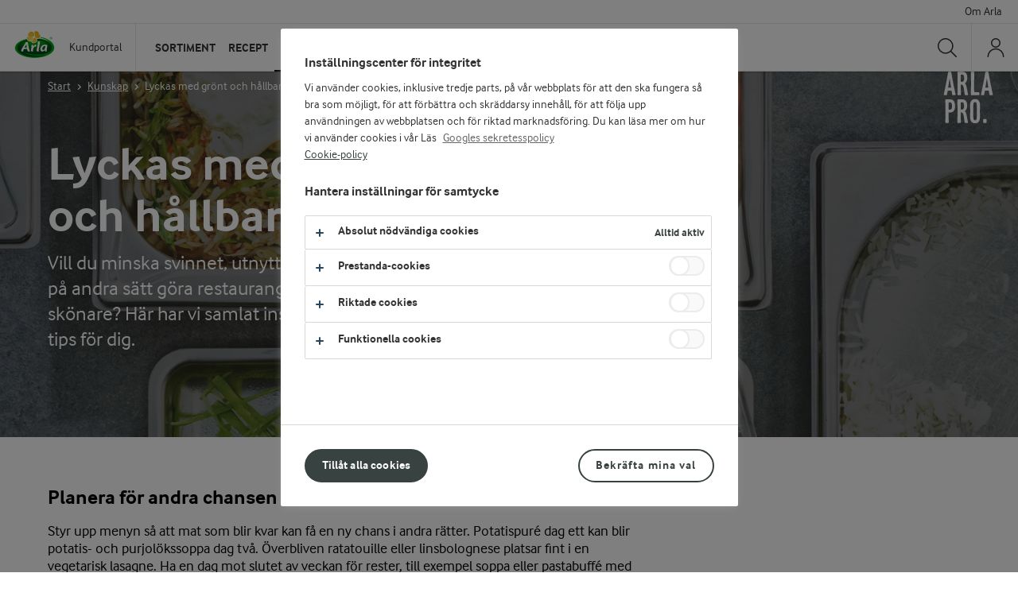

--- FILE ---
content_type: text/html; charset=utf-8
request_url: https://kund.arla.se/kunskap-rad/sa-lyckas-du-med-vegetariskt-och-hallbart/lyckas-med-gront-och-hallbart/
body_size: 19196
content:


<!DOCTYPE html>
<html lang="sv-SE" data-locale="sv" class="no-js">
<head>
    <meta charset="UTF-8">
    <meta http-equiv="X-UA-Compatible" content="IE=edge">

    <title>Lyckas med gr&#xF6;nt och h&#xE5;llbart - Arlas Kundportal</title>



    
<link href="https://kund.arla.se/kunskap-rad/sa-lyckas-du-med-vegetariskt-och-hallbart/lyckas-med-gront-och-hallbart/" rel="canonical" />
    <meta name="viewport" content="width=device-width,initial-scale=1.0">
    <meta name="format-detection" content="telephone=no">

    <link rel="stylesheet" href="/assets/main-CalUbCxq.css"></link><link rel="stylesheet" href="https://cdn-kund.arla.se/assets/vendor-BVngchC4.css" />

    
    <!-- OneTrust Cookies Consent Notice start -->
    <script src="https://cdn.cookielaw.org/scripttemplates/otSDKStub.js" type="text/javascript" charset="UTF-8" data-domain-script="4895ebc2-8d99-4951-aa78-9135ef272649"></script>
    <script type="text/javascript">
        function OptanonWrapper() {
            if (window.Optanon && !window.Optanon.IsAlertBoxClosed()) {
                window.Optanon.OnConsentChanged(() => {
                    if (document.activeElement) {
                        document.activeElement.blur()
                    }
                })
            }
            if (window.Optanon.IsAlertBoxClosedAndValid()) {
                window.dataLayer.push({
                    'event' : 'oneTrustBannerInteractionState',
                    'oneTrustBannerInteraction' : 'TRUE'
                })
            } else {
                window.dataLayer.push({
                    'event' : 'oneTrustBannerInteractionState',
                    'oneTrustBannerInteraction' : 'FALSE'
                })
            }
            if (Optanon.IsAlertBoxClosed()) {
                setTimeout(function () {
                    const customEvent = new CustomEvent('OneTrustBannerInteractionState', {
                        bubbles: true
                    })
                    document.body.dispatchEvent(customEvent)
                }, 500)
            }
        }
    </script>
    <!-- OneTrust Cookies Consent Notice end -->



    <script>
    window.dataLayer = window.dataLayer || []

    const pageDataLayer = {"pageId":"20605","pageTitle":"Lyckas med grönt och hållbart - Arlas Kundportal","pageType":"ArticlePage","primaryCategory":"Så lyckas du med vegetariskt och hållbart","secondaryCategory":"Kunskap"}
    const sfmcHem = document.cookie
        .split('; ')
        .find((row) => row.startsWith('hem='))
        ?.split('=')[1]
    dataLayer.push({
        ...pageDataLayer,
        sfmcHem
    })
</script>
    
<!--Google Tag Manager -->
<script>(function(w,d,s,l,i){w[l]=w[l]||[];w[l].push({'gtm.start':
     new Date().getTime(),event:'gtm.js'});var f=d.getElementsByTagName(s)[0],
     j=d.createElement(s),dl=l!='dataLayer'?'&l='+l:'';j.async=true;j.src=
     'https://www.googletagmanager.com/gtm.js?id='+i+dl;f.parentNode.insertBefore(j,f);})
     (window,document,'script','dataLayer','GTM-WSFKF876');</script>
<!--End Google Tag Manager -->

    
<link rel="apple-touch-icon" sizes="57x57" href="https://cdn-kund.arla.se/apple-touch-icon-57x57.png">
<link rel="apple-touch-icon" sizes="114x114" href="https://cdn-kund.arla.se/apple-touch-icon-114x114.png">
<link rel="apple-touch-icon" sizes="72x72" href="https://cdn-kund.arla.se/apple-touch-icon-72x72.png">
<link rel="apple-touch-icon" sizes="144x144" href="https://cdn-kund.arla.se/apple-touch-icon-144x144.png">
<link rel="apple-touch-icon" sizes="60x60" href="https://cdn-kund.arla.se/apple-touch-icon-60x60.png">
<link rel="apple-touch-icon" sizes="120x120" href="https://cdn-kund.arla.se/apple-touch-icon-120x120.png">
<link rel="apple-touch-icon" sizes="76x76" href="https://cdn-kund.arla.se/apple-touch-icon-76x76.png">
<link rel="apple-touch-icon" sizes="152x152" href="https://cdn-kund.arla.se/apple-touch-icon-152x152.png">
<link rel="icon" type="image/png" href="https://cdn-kund.arla.se/favicon-196x196.png" sizes="196x196">
<link rel="icon" type="image/png" href="https://cdn-kund.arla.se/favicon-160x160.png" sizes="160x160">
<link rel="icon" type="image/png" href="https://cdn-kund.arla.se/favicon-96x96.png" sizes="96x96">
<link rel="icon" type="image/png" href="https://cdn-kund.arla.se/favicon-16x16.png" sizes="16x16">
<link rel="icon" type="image/png" href="https://cdn-kund.arla.se/favicon-32x32.png" sizes="32x32">
<link rel="shortcut icon" href="https://cdn-kund.arla.se/favicon.ico" type="image/x-icon" />
<meta name="msapplication-TileColor" content="#00a300">
<meta name="msapplication-TileImage" content="https://cdn-kund.arla.se/mstile-144x144.png">

    
    
    
    <script type="text/javascript">
        !(function (cfg){function e(){cfg.onInit&&cfg.onInit(n)}var x,w,D,t,E,n,C=window,O=document,b=C.location,q="script",I="ingestionendpoint",L="disableExceptionTracking",j="ai.device.";"instrumentationKey"[x="toLowerCase"](),w="crossOrigin",D="POST",t="appInsightsSDK",E=cfg.name||"appInsights",(cfg.name||C[t])&&(C[t]=E),n=C[E]||function(g){var f=!1,m=!1,h={initialize:!0,queue:[],sv:"8",version:2,config:g};function v(e,t){var n={},i="Browser";function a(e){e=""+e;return 1===e.length?"0"+e:e}return n[j+"id"]=i[x](),n[j+"type"]=i,n["ai.operation.name"]=b&&b.pathname||"_unknown_",n["ai.internal.sdkVersion"]="javascript:snippet_"+(h.sv||h.version),{time:(i=new Date).getUTCFullYear()+"-"+a(1+i.getUTCMonth())+"-"+a(i.getUTCDate())+"T"+a(i.getUTCHours())+":"+a(i.getUTCMinutes())+":"+a(i.getUTCSeconds())+"."+(i.getUTCMilliseconds()/1e3).toFixed(3).slice(2,5)+"Z",iKey:e,name:"Microsoft.ApplicationInsights."+e.replace(/-/g,"")+"."+t,sampleRate:100,tags:n,data:{baseData:{ver:2}},ver:undefined,seq:"1",aiDataContract:undefined}}var n,i,t,a,y=-1,T=0,S=["js.monitor.azure.com","js.cdn.applicationinsights.io","js.cdn.monitor.azure.com","js0.cdn.applicationinsights.io","js0.cdn.monitor.azure.com","js2.cdn.applicationinsights.io","js2.cdn.monitor.azure.com","az416426.vo.msecnd.net"],o=g.url||cfg.src,r=function(){return s(o,null)};function s(d,t){if((n=navigator)&&(~(n=(n.userAgent||"").toLowerCase()).indexOf("msie")||~n.indexOf("trident/"))&&~d.indexOf("ai.3")&&(d=d.replace(/(\/)(ai\.3\.)([^\d]*)$/,function(e,t,n){return t+"ai.2"+n})),!1!==cfg.cr)for(var e=0;e<S.length;e++)if(0<d.indexOf(S[e])){y=e;break}var n,i=function(e){var a,t,n,i,o,r,s,c,u,l;h.queue=[],m||(0<=y&&T+1<S.length?(a=(y+T+1)%S.length,p(d.replace(/^(.*\/\/)([\w\.]*)(\/.*)$/,function(e,t,n,i){return t+S[a]+i})),T+=1):(f=m=!0,s=d,!0!==cfg.dle&&(c=(t=function(){var e,t={},n=g.connectionString;if(n)for(var i=n.split(";"),a=0;a<i.length;a++){var o=i[a].split("=");2===o.length&&(t[o[0][x]()]=o[1])}return t[I]||(e=(n=t.endpointsuffix)?t.location:null,t[I]="https://"+(e?e+".":"")+"dc."+(n||"services.visualstudio.com")),t}()).instrumentationkey||g.instrumentationKey||"",t=(t=(t=t[I])&&"/"===t.slice(-1)?t.slice(0,-1):t)?t+"/v2/track":g.endpointUrl,t=g.userOverrideEndpointUrl||t,(n=[]).push((i="SDK LOAD Failure: Failed to load Application Insights SDK script (See stack for details)",o=s,u=t,(l=(r=v(c,"Exception")).data).baseType="ExceptionData",l.baseData.exceptions=[{typeName:"SDKLoadFailed",message:i.replace(/\./g,"-"),hasFullStack:!1,stack:i+"\nSnippet failed to load ["+o+"] -- Telemetry is disabled\nHelp Link: https://go.microsoft.com/fwlink/?linkid=2128109\nHost: "+(b&&b.pathname||"_unknown_")+"\nEndpoint: "+u,parsedStack:[]}],r)),n.push((l=s,i=t,(u=(o=v(c,"Message")).data).baseType="MessageData",(r=u.baseData).message='AI (Internal): 99 message:"'+("SDK LOAD Failure: Failed to load Application Insights SDK script (See stack for details) ("+l+")").replace(/\"/g,"")+'"',r.properties={endpoint:i},o)),s=n,c=t,JSON&&((u=C.fetch)&&!cfg.useXhr?u(c,{method:D,body:JSON.stringify(s),mode:"cors"}):XMLHttpRequest&&((l=new XMLHttpRequest).open(D,c),l.setRequestHeader("Content-type","application/json"),l.send(JSON.stringify(s)))))))},a=function(e,t){m||setTimeout(function(){!t&&h.core||i()},500),f=!1},p=function(e){var n=O.createElement(q),e=(n.src=e,t&&(n.integrity=t),n.setAttribute("data-ai-name",E),cfg[w]);return!e&&""!==e||"undefined"==n[w]||(n[w]=e),n.onload=a,n.onerror=i,n.onreadystatechange=function(e,t){"loaded"!==n.readyState&&"complete"!==n.readyState||a(0,t)},cfg.ld&&cfg.ld<0?O.getElementsByTagName("head")[0].appendChild(n):setTimeout(function(){O.getElementsByTagName(q)[0].parentNode.appendChild(n)},cfg.ld||0),n};p(d)}cfg.sri&&(n=o.match(/^((http[s]?:\/\/.*\/)\w+(\.\d+){1,5})\.(([\w]+\.){0,2}js)$/))&&6===n.length?(d="".concat(n[1],".integrity.json"),i="@".concat(n[4]),l=window.fetch,t=function(e){if(!e.ext||!e.ext[i]||!e.ext[i].file)throw Error("Error Loading JSON response");var t=e.ext[i].integrity||null;s(o=n[2]+e.ext[i].file,t)},l&&!cfg.useXhr?l(d,{method:"GET",mode:"cors"}).then(function(e){return e.json()["catch"](function(){return{}})}).then(t)["catch"](r):XMLHttpRequest&&((a=new XMLHttpRequest).open("GET",d),a.onreadystatechange=function(){if(a.readyState===XMLHttpRequest.DONE)if(200===a.status)try{t(JSON.parse(a.responseText))}catch(e){r()}else r()},a.send())):o&&r();try{h.cookie=O.cookie}catch(k){}function e(e){for(;e.length;)!function(t){h[t]=function(){var e=arguments;f||h.queue.push(function(){h[t].apply(h,e)})}}(e.pop())}var c,u,l="track",d="TrackPage",p="TrackEvent",l=(e([l+"Event",l+"PageView",l+"Exception",l+"Trace",l+"DependencyData",l+"Metric",l+"PageViewPerformance","start"+d,"stop"+d,"start"+p,"stop"+p,"addTelemetryInitializer","setAuthenticatedUserContext","clearAuthenticatedUserContext","flush"]),h.SeverityLevel={Verbose:0,Information:1,Warning:2,Error:3,Critical:4},(g.extensionConfig||{}).ApplicationInsightsAnalytics||{});return!0!==g[L]&&!0!==l[L]&&(e(["_"+(c="onerror")]),u=C[c],C[c]=function(e,t,n,i,a){var o=u&&u(e,t,n,i,a);return!0!==o&&h["_"+c]({message:e,url:t,lineNumber:n,columnNumber:i,error:a,evt:C.event}),o},g.autoExceptionInstrumented=!0),h}(cfg.cfg),(C[E]=n).queue&&0===n.queue.length?(n.queue.push(e),n.trackPageView({})):e();})({
        src: "https://js.monitor.azure.com/scripts/b/ai.3.gbl.min.js",
        crossOrigin: "anonymous",
        cfg: {
            connectionString: "InstrumentationKey=48fa02b3-815f-4d97-878e-84f7f8a64a8c;IngestionEndpoint=https://westeurope-5.in.applicationinsights.azure.com/;LiveEndpoint=https://westeurope.livediagnostics.monitor.azure.com/;ApplicationId=4f57ba0d-af29-4c47-a3c2-1fd9db2ae62f"
        }});
    </script>

</head>

<body class="site-cms article-page page-fullwidth page--arla-pro">
    
<!--Google Tag Manager (noscript) -->
    <noscript aria-hidden="true">
        <iframe src="https://www.googletagmanager.com/ns.html?id=GTM-WSFKF876" height="0" width="0" style="display:none;visibility:hidden"></iframe>
    </noscript>
    <!--End Google Tag Manager (noscript) -->
    

    <div class="site-messages"></div>

<script>
        window.cmsNavigation = {"mainNavigation":[{"title":"Sortiment","url":"https://kund.arla.se/sortiment/","children":[{"title":"Sortiment","url":"https://kund.arla.se/sortiment/","isActive":false,"slug":"sortiment","children":[{"title":"Nya produkter","url":"https://kund.arla.se/sortiment/nytt-i-sortimentet/","isActive":false,"slug":"nytt-i-sortimentet","isNew":false,"isUnderlined":false},{"title":"F\u00E4rskvaror","url":"https://kund.arla.se/sortiment/farskvaror/","isActive":false,"slug":"farskvaror","isNew":false,"isUnderlined":false},{"title":"Ostprodukter","url":"https://kund.arla.se/sortiment/ostprodukter/","isActive":false,"slug":"ostprodukter","isNew":false,"isUnderlined":false},{"title":"Mj\u00F6lk","url":"https://kund.arla.se/sortiment/dryckesmjolk/","isActive":false,"slug":"dryckesmjolk","isNew":false,"isUnderlined":false},{"title":"Yoghurt","url":"https://kund.arla.se/sortiment/fruktyoghurt","isActive":false,"slug":"fruktyoghurt","isNew":false,"isUnderlined":false},{"title":"Alla produkter","url":"https://kund.arla.se/sortiment/","isActive":false,"slug":"sortiment","isNew":false,"isUnderlined":true}]},{"title":"Uppt\u00E4ck","url":"https://kund.arla.se/sortiment/produktkunskap/","isActive":false,"slug":"produktkunskap","children":[{"title":"Produktkunskap","url":"https://kund.arla.se/sortiment/produktkunskap/","isActive":false,"slug":"produktkunskap","isNew":false,"isUnderlined":false},{"title":"Produktkataloger","url":"https://kund.arla.se/support/om-arla-pro/produktkataloger/","isActive":false,"slug":"produktkataloger","isNew":false,"isUnderlined":false}]},{"title":"Samlingar","url":"https://kund.arla.se/kunskap-rad/samlingar/product","isActive":false,"slug":"product","children":[{"title":"Skapa produktsamling","url":"https://kund.arla.se/kunskap-rad/samlingar/product","isActive":false,"slug":"product","isNew":false,"isUnderlined":false}]}],"isActive":false,"slug":"sortiment","featureItems":[{"url":"https://kund.arla.se/sortiment/produktkunskap/","openInNewWindow":false,"text":"Produktfakta, matnyttig information, inspiration och mycket mer kring v\u00E5ra produkter.","imageUrl":"https://cdn-kund.arla.se/4a6b37/globalassets/2.0/produkter/produktkunskap/spreadable-white-cheese/hero_2400x1000_spreadable.jpg?width=320\u0026height=240\u0026format=webp\u0026quality=81\u0026mode=crop","linkText":"Uppt\u00E4ck produktkunskap","imageAltText":"Arla Pro Spreadable White Cheese"},{"url":"https://kund.arla.se/recept/vara-receptsamlingar/","openInNewWindow":false,"text":"Skapa dina egna receptsamlingar","imageUrl":"https://cdn-kund.arla.se/498d1a/globalassets/kunskap--rad/goda-mal/goda-mal-hero_2400x1000.jpg?width=320\u0026height=240\u0026format=webp\u0026quality=81\u0026mode=crop","linkText":"Skapa din receptsamling h\u00E4r","imageAltText":null}]},{"title":"Recept","url":"https://kund.arla.se/recept/","children":[{"title":"Recept","url":"https://kund.arla.se/recept/","isActive":false,"slug":"recept","children":[{"title":"Restaurang","url":"https://kund.arla.se/recept/restaurang","isActive":false,"slug":"restaurang","isNew":false,"isUnderlined":false},{"title":"Cafe \u0026 konditori","url":"https://kund.arla.se/recept/cafe--konditori","isActive":false,"slug":"cafe--konditori","isNew":false,"isUnderlined":false},{"title":"\u00C4ldreomsorg","url":"https://kund.arla.se/recept/aldreomsorg","isActive":false,"slug":"aldreomsorg","isNew":false,"isUnderlined":false},{"title":"Skola \u0026 f\u00F6rskola","url":"https://kund.arla.se/recept/skola--forskola","isActive":false,"slug":"skola--forskola","isNew":false,"isUnderlined":false},{"title":"Bageri","url":"https://kund.arla.se/recept/bageri","isActive":false,"slug":"bageri","isNew":false,"isUnderlined":false},{"title":"Alla recept","url":"https://kund.arla.se/recept/","isActive":false,"slug":"recept","isNew":false,"isUnderlined":true}]},{"title":"Goda m\u00E5l","url":"https://kund.arla.se/recept/om-goda-mal/","isActive":false,"slug":"om-goda-mal","children":[{"title":"Vad \u00E4r Goda M\u00E5l?","url":"https://kund.arla.se/recept/om-goda-mal/","isActive":false,"slug":"om-goda-mal","isNew":false,"isUnderlined":false}]},{"title":"Samlingar","url":"https://kund.arla.se/kunskap-rad/samlingar/recipe","isActive":false,"slug":"recipe","children":[{"title":"Skapa receptsamling","url":"https://kund.arla.se/kunskap-rad/samlingar/recipe","isActive":false,"slug":"recipe","isNew":false,"isUnderlined":false},{"title":"Skapa receptsamling med Goda M\u00E5l","url":"https://kund.arla.se/kunskap-rad/samlingar/recipe\u002Bgoda-mal","isActive":false,"slug":"recipe\u002Bgoda-mal","isNew":false,"isUnderlined":false}]}],"isActive":false,"slug":"recept","featureItems":[{"url":"https://kund.arla.se/kunskap-rad/samlingar/product","openInNewWindow":false,"text":"Skapa dina egna receptsamlingar","imageUrl":"https://cdn-kund.arla.se/498d1a/globalassets/kunskap--rad/goda-mal/goda-mal-hero_2400x1000.jpg?width=320\u0026height=240\u0026format=webp\u0026quality=81\u0026mode=crop","linkText":"Skapa samling h\u00E4r","imageAltText":null}]},{"title":"Kunskap","url":"https://kund.arla.se/kunskap-rad/","children":[{"title":"Branschinriktad inspiration","url":"https://kund.arla.se/kunskap-rad/","isActive":false,"slug":"kunskap-rad","children":[{"title":"Restaurang \u0026 stork\u00F6k","url":"https://kund.arla.se/kunskap-rad/restaurang-storkok/","isActive":false,"slug":"restaurang-storkok","isNew":false,"isUnderlined":false},{"title":"Cafe \u0026 bageri","url":"https://kund.arla.se/kunskap-rad/cafe-och-bageri/","isActive":false,"slug":"cafe-och-bageri","isNew":false,"isUnderlined":false},{"title":"Skola \u0026 f\u00F6rskola","url":"https://kund.arla.se/kunskap-rad/skola-forskola/","isActive":false,"slug":"skola-forskola","isNew":false,"isUnderlined":false},{"title":"Retail \u0026 matbutiker","url":"https://kund.arla.se/kunskap-rad/retail-matbutiker/","isActive":false,"slug":"retail-matbutiker","isNew":false,"isUnderlined":false}]},{"title":"Mer kunskap","url":"https://kund.arla.se/kunskap-rad/","isActive":false,"slug":"kunskap-rad","children":[{"title":"L\u00F6nsamma l\u00F6sningar","url":"https://kund.arla.se/inspiration/lonsamma-losningar/","isActive":false,"slug":"lonsamma-losningar","isNew":false,"isUnderlined":false},{"title":"\u00C5rets Smak rapport","url":"https://kund.arla.se/inspiration/aretssmak/","isActive":false,"slug":"aretssmak","isNew":false,"isUnderlined":false}]}],"isActive":true,"slug":"kunskap-rad","featureItems":[{"url":"https://kund.arla.se/inspiration/lonsamma-losningar/","openInNewWindow":false,"text":"Se l\u00F6nsamma id\u00E9er","imageUrl":"https://cdn-kund.arla.se/491c73/globalassets/2.0/agencies/karnhuset/grona-ratter--grona-siffror/ostkram-ostcreme-eller-ostcreme-1200x675.jpg?width=320\u0026height=240\u0026format=webp\u0026quality=81\u0026mode=crop","linkText":"L\u00F6nsamma l\u00F6sningar \u2013 smarta tips f\u00F6r att effektivisera och \u00F6ka l\u00F6nsamheten.","imageAltText":"Ostcreme i spritser"},{"url":"https://kund.arla.se/kunskap-rad/samlingar/product","openInNewWindow":false,"text":"Skapa och spara dina egna samlingar med recept, produkter och inspiration.","imageUrl":"https://cdn-kund.arla.se/498d1a/globalassets/kunskap--rad/goda-mal/goda-mal-hero_2400x1000.jpg?width=320\u0026height=240\u0026format=webp\u0026quality=81\u0026mode=crop","linkText":"Skapa din egen samling h\u00E4r","imageAltText":null}]},{"title":"Support","url":"https://kund.arla.se/support/kundsupport/","children":[{"title":"Kundsupport - F\u00F6retagskunder","url":"https://kund.arla.se/support/kundsupport/","isActive":false,"slug":"kundsupport","children":[{"title":"Bli kund hos Arla","url":"https://kund.arla.se/support/kundsupport/sa-blir-du-arla-kund/","isActive":false,"slug":"sa-blir-du-arla-kund","isNew":false,"isUnderlined":false},{"title":"Aktivera ditt konto","url":"https://kund.arla.se/support/kundsupport/aktivera-ditt-konto/","isActive":false,"slug":"aktivera-ditt-konto","isNew":false,"isUnderlined":false},{"title":"Medlemskonto","url":"https://kund.arla.se/support/kundsupport/medlemskonto/","isActive":false,"slug":"medlemskonto","isNew":false,"isUnderlined":false},{"title":"S\u00E4ljkontakter - Foodservice","url":"https://kund.arla.se/support/kundsupport/saljkontakter/","isActive":false,"slug":"saljkontakter","isNew":false,"isUnderlined":false},{"title":"Kontakta oss","url":"https://kund.arla.se/support/kundsupport/kundsupport-kontaktformular/","isActive":false,"slug":"kundsupport-kontaktformular","isNew":false,"isUnderlined":false}]},{"title":"Guider","url":"https://kund.arla.se/support/kundsupport/","isActive":false,"slug":"kundsupport","children":[{"title":"Introduktion kundportalen","url":"https://kund.arla.se/support/kundsupport/introduktion-kundportalen/","isActive":false,"slug":"introduktion-kundportalen","isNew":false,"isUnderlined":false},{"title":"Reklamationsguide","url":"https://kund.arla.se/support/kundsupport/reklamationer/","isActive":false,"slug":"reklamationer","isNew":false,"isUnderlined":false},{"title":"Orderguide","url":"https://kund.arla.se/support/kundsupport/orderguide/","isActive":false,"slug":"orderguide","isNew":false,"isUnderlined":false},{"title":"Meddelanden \u0026 aviseringar","url":"https://kund.arla.se/support/kundsupport/meddelande--aviseringar/","isActive":false,"slug":"meddelande--aviseringar","isNew":false,"isUnderlined":false}]},{"title":"Resurser","url":"https://kund.arla.se/support/kundsupport/","isActive":false,"slug":"kundsupport","children":[{"title":"Arla Deals","url":"http://deals.arla.se/?_gl=1*1gscw21*_ga*MjEwNzE3OTI0LjE3NDA5ODI1NjM.*_ga_QG30K1RGMY*MTc0MTAxMDMzMC4zLjEuMTc0MTAxMjczNC40Ni4wLjA.","isActive":false,"slug":"deals.arla.se","isNew":false,"isUnderlined":false},{"title":"Arlas skyltverkstad","url":"https://mediabanken.opv.se/Customer/Apps/Arla/TaMe","isActive":false,"slug":"TaMe","isNew":false,"isUnderlined":false},{"title":"Best\u00E4ll material","url":"https://kund.arla.se/support/bestall-material/","isActive":false,"slug":"bestall-material","isNew":false,"isUnderlined":false}]}],"isActive":false,"slug":"kundsupport","featureItems":[{"url":"https://kund.arla.se/support/kundsupport/nya-funktioner-pa-kp/","openInNewWindow":false,"text":"Ut\u00F6kade produktrekommendationer","imageUrl":"https://cdn-kund.arla.se/4a41fd/contentassets/dd90daca4e1a4db195f16c59930c9036/1200x675-kp-rec-engine.png?width=320\u0026height=240\u0026format=webp\u0026quality=81\u0026mode=crop","linkText":"L\u00E4s mer om nya funktioner h\u00E4r","imageAltText":"Grafisk bild av en kundvagn"}]},{"title":"Arla\u00AE Pro","url":"https://kund.arla.se/support/om-arla-pro/","children":[{"title":"Produktkataloger","url":"https://kund.arla.se/support/om-arla-pro/produktkataloger/","isActive":false,"slug":"produktkataloger","children":[{"title":"Mejeri","url":"https://cdn-kund.arla.se/48ea61/globalassets/arla-pro/produktkataloger/2025-februari-produktkatalog-mejeri.pdf","isActive":false,"slug":"2025-februari-produktkatalog-mejeri.pdf","isNew":false,"isUnderlined":false},{"title":"Ost","url":"https://cdn-kund.arla.se/48d992/globalassets/arla-pro/produktkataloger/2025-februari-produktkatalog-ost.pdf","isActive":false,"slug":"2025-februari-produktkatalog-ost.pdf","isNew":false,"isUnderlined":false},{"title":"Svenska ostar","url":"https://cdn-kund.arla.se/4a8370/globalassets/arla-pro/produktkataloger/arla1143_sortiment_svensk_ost_2025_a4_digital.pdf","isActive":false,"slug":"arla1143_sortiment_svensk_ost_2025_a4_digital.pdf","isNew":false,"isUnderlined":false}]},{"title":"Evenemang \u0026 sponsorskap","url":"https://kund.arla.se/support/evenemang-sponsorskap/","isActive":false,"slug":"evenemang-sponsorskap","children":[{"title":"\u00C5rets Kock","url":"https://kund.arla.se/support/evenemang-sponsorskap/arets-kock/","isActive":false,"slug":"arets-kock","isNew":false,"isUnderlined":false},{"title":"\u00C5rets Konditor","url":"https://kund.arla.se/support/evenemang-sponsorskap/arets-konditor/","isActive":false,"slug":"arets-konditor","isNew":false,"isUnderlined":false},{"title":"Arla Guldko","url":"https://kund.arla.se/support/evenemang-sponsorskap/arla-guldko/","isActive":false,"slug":"arla-guldko","isNew":false,"isUnderlined":false},{"title":"Svenska Kocklandslaget","url":"https://kund.arla.se/support/evenemang-sponsorskap/svenska-kocklandslaget/","isActive":false,"slug":"svenska-kocklandslaget","isNew":false,"isUnderlined":false},{"title":"\u00C5rets Kockelev","url":"https://kund.arla.se/support/evenemang-sponsorskap/arets-kockelev/","isActive":false,"slug":"arets-kockelev","isNew":false,"isUnderlined":false},{"title":"Alla event","url":"https://kund.arla.se/support/evenemang-sponsorskap/","isActive":false,"slug":"evenemang-sponsorskap","isNew":false,"isUnderlined":true}]}],"isActive":false,"slug":"om-arla-pro","featureItems":[{"url":"https://kund.arla.se/kunskap-rad/restaurang-storkok/5-grunder-125-desserter/","openInNewWindow":false,"text":"5 grunder - 125 desserter","imageUrl":"https://cdn-kund.arla.se/49c399/globalassets/kunskap--rad/restaurang--storkok/125-desserter/hero-125desserter_2400x1000.jpg?width=320\u0026height=240\u0026format=webp\u0026quality=81\u0026mode=crop","linkText":"Skapa 125 dessertvarianter av fem baser, fem toppings och fem crunch","imageAltText":"M\u00E5nga olika f\u00E4rgglada sm\u00E5 desserter i glas"},{"url":"https://kund.arla.se/sortiment/produktkunskap/arla-pro-spreadable-white-cheese/","openInNewWindow":false,"text":" Arla\u00AE Pro Spreadable White Cheese","imageUrl":"https://cdn-kund.arla.se/4a6b37/globalassets/2.0/produkter/produktkunskap/spreadable-white-cheese/hero_2400x1000_spreadable.jpg?width=320\u0026height=240\u0026format=webp\u0026quality=81\u0026mode=crop","linkText":"Bredbar, spritsbar och blandbar","imageAltText":"F\u00F6rpackning med spreadable white cheese och serveringsf\u00F6rslag"}]}],"search":{"searchLabel":"S\u00F6k","searchPlaceholderText":"S\u00F6k p\u00E5 webbplatsen","searchUrl":"/sok/?query=","hideSearchText":"N\u00E4ra"},"translations":{"login":"Logga in","overview":"Mina sidor","openNavigation":"\u00D6ppna navigering","loginCustomerNumberLabel":"Kundnummer","loginCustomerNumberPlaceholderLabel":"Ange kundnummer","loginPasswordLabel":"L\u00F6senord","loginPasswordPlaceholderLabel":"Ange l\u00F6senord","forgotPasswordLinkUrl":"https://order.arla.se/forgotpassword/","forgotPasswordLinkText":"Hj\u00E4lp med l\u00F6senord","becomeCustomerLinkUrl":"https://kund.arla.se/support/bli-kund-hos-arla/","becomeCustomerLinkText":"Bli kund hos Arla","arlaConnectLoginTitle":"G\u00E5 till ny inloggning","arlaConnectLoginText":"LOGGA IN","arlaConnectLoginDescriptionText":"\u003Cp\u003ELogga in h\u0026auml;r om du redan aktiverat kontot till v\u0026aring;r nya e-handel. \u003Ca title=\u0022Info om ny e-handel\u0022 href=\u0022https://kund.arla.se/support/kundsupport/\u0022\u003EMer info\u003C/a\u003E\u003C/p\u003E","supLoginTitle":"Medlemskonto","supLoginDescription":"\u003Cp\u003EMedlemskonto \u0026auml;r f\u0026ouml;r dig som inte har ett kundkonto med tillg\u0026aring;ng till v\u0026aring;r e-handel. Logga in eller g\u0026aring; vidare f\u0026ouml;r att skapa ett medlemskonto. \u003Ca title=\u0022Information om medlemskonto p\u0026aring; Kundportalen\u0022 href=\u0022https://kund.arla.se/support/kundsupport/medlemskonto/\u0022\u003EMer info h\u0026auml;r!\u003C/a\u003E\u003C/p\u003E","supSignInLabel":"LOGGA IN Medlemskonto","supSignUpLabel":"Skapa Medlemskonto","supSignInUrl":"/CustomerAccount/SignIn?redirectUri=%2Fkunskap-rad%2Fsa-lyckas-du-med-vegetariskt-och-hallbart%2Flyckas-med-gront-och-hallbart%2F","supSignUpUrl":"/CustomerAccount/SignUp?redirectUri=%2Fkunskap-rad%2Fsa-lyckas-du-med-vegetariskt-och-hallbart%2Flyckas-med-gront-och-hallbart%2F","loginToPrivateAccountLabel":"Medlemskonto","loginToBusinessAccountLabel":"F\u00F6retagskonto","privateAccountButtonLabel":null,"businessAccountButtonLabel":"F\u00F6retagskonto","mobileCourtesyNavigationTitle":"Mer fr\u00E5n Arla","favoritesTooltipContentAddedText":"Sparad i Mitt inneh\u00E5ll","favoritesTooltipContentRemovedText":"Borttagen fr\u00E5n Mitt inneh\u00E5ll","favoritesTooltipAllSavedContentText":"Mitt inneh\u00E5ll","headerNavigationAriaLabelText":"Navigation Container","loginNavigationAriaLabelText":"Order Web Navigation"},"logoInfo":{"url":"https://kund.arla.se/","text":"Kundportal"},"favorites":{"icon":{"url":"/sparat-innehall/","text":"Visa sparat inneh\u00E5ll"},"dropdownHeading":"Mitt sparade inneh\u00E5ll","dropdownItems":[{"type":"product","url":"/sparat-innehall/product","text":"Produkter"},{"type":"catalogue","url":"/sparat-innehall/catalogue","text":"Samlingar"},{"type":"recipe","url":"/sparat-innehall/recipe","text":"Recept"},{"type":"businesscase","url":"/sparat-innehall/businesscase","text":"L\u00F6nsamma l\u00F6sningar"}]},"courtesyNavigation":[{"url":"https://kund.arla.se/support/om-arla/","text":"Om Arla","emptyUrlTag":null,"cssClass":null,"isActive":false,"attributes":{"title":"Om Arla","target":"_top","href":"~/link/2cc439a5252f402fb8111648c84051e3.aspx"}}],"highlightedItems":{"ctaLink":null,"items":[{"id":"900bdac3-8135-4aa5-acfb-0f0bcfa10e4a","name":"H\u00E5riga nyheter p\u00E5 g\u00E5ng","url":"/kunskap-rad/retail-matbutiker/yoggi-slapper-arets-smak-2025-hairy-berry/","image":"https://cdn-kund.arla.se/4a3037/globalassets/kunskap--rad/retailmatbutiker/friska-grona-hairy-berry-ar-yoggi-arets-smak-2025/yoggi-hairy-berry-2400x1000.png?width=350\u0026height=263\u0026format=webp\u0026quality=81\u0026mode=crop\u0026scale=downscaleonly\u0026anchor=middlecenter","description":null,"linkText":"Kolla in \u00E5rets smak fr\u00E5n Yoggi","linkOpenInNewWindow":false,"cardType":"teaser","isSustainable":false},{"id":"15673dc3-d0f8-4301-ae3b-bfa88cdf8b9d","name":"Testa v\u00E5ra klimatsmarta recept fr\u00E5n Goda m\u00E5l","url":"/kunskap-rad/samlingar/katalog/301f963e-04ab-4cc8-8151-0414667b2e88/","image":"https://cdn-kund.arla.se/4ab3f1/globalassets/kunskap--rad/goda-mal/daal-1200x675.jpg?width=350\u0026height=263\u0026format=webp\u0026quality=81\u0026mode=crop\u0026scale=downscaleonly\u0026anchor=middlecenter","description":null,"linkText":"Ladda ner receptsamlingen V\u00E4rldens mat","linkOpenInNewWindow":false,"cardType":"teaser","isSustainable":false}],"header":"Aktuellt","description":null,"headerTag":null,"ctaText":null,"cssClass":null,"urlSegment":null}}
    </script>
<div id="page-header"></div>
<div data-vue="header"
     data-redirect-to-ecom-on-login="true">
</div>



    <div id="main" role="main">
        <div data-vue="site-messages"></div>
        <div class="main-content">
            
<div class="page-container">
        <div class="hero-block">
            <div class="breadcrumbs-container">
                <ul class="breadcrumbs">
        <li class="breadcrumbs__item">
                <a href="/" class="breadcrumbs__link">Start</a>
        </li>
        <li class="breadcrumbs__item">
                <a href="/kunskap-rad/" class="breadcrumbs__link">Kunskap</a>
        </li>
        <li class="breadcrumbs__item">
                <span class="breadcrumbs__current">Lyckas med gr&#xF6;nt och h&#xE5;llbart</span>
        </li>
</ul>
            </div>
            <div class="hero-block__background">
                    <div data-vue="generic-image"
                         data-class="hero-block__image"
                         data-large-image-url="https://cdn-kund.arla.se/499ea8/globalassets/kunskap--rad/6-masten/flex_vara_hallbar_3000x1000.jpg?width=1440&amp;height=600&amp;format=webp&amp;quality=81&amp;mode=crop"
                         data-overlay-opacity='50'
                         data-alt-text="Lyckas med gr&#xF6;nt och h&#xE5;llbart"
                         data-width="1440"
                         data-height="600">
                    </div>
            </div>
            <div class="hero-block__inner">
                <div class="hero-block__content">
                    <h1 class="hero-block__heading">
                        Lyckas med gr&#xF6;nt och h&#xE5;llbart
                    </h1>
                        <div class="hero-block__text">
Vill du minska svinnet, utnyttja råvarorna bättre och på andra sätt göra restaurangköket lite grönare och skönare? Här har vi samlat inspiration och handfasta tips för dig.                        </div>
                    <div class="hero-block__buttons">
                        
                    </div>
                </div>
            </div>
                <svg class="hero-block__logo" xmlns="http://www.w3.org/2000/svg" viewBox="0 0 245.13 258.49">
                    <g>
                        <path d="M301.36,354.36V341.85a3.44,3.44,0,0,0-3.45-3.45H287a3.34,3.34,0,0,0-3.45,3.45v12.51A3.33,3.33,0,0,0,287,357.8h10.87a3.44,3.44,0,0,0,3.45-3.44M252,298.88c0,17.58-.18,30.82-.72,36.62-.55,6.17-3.81,8.89-8,8.89-4.35,0-7.61-2.72-8.16-8.89-.54-5.8-.72-19-.72-36.62s.18-30.83.72-36.81,3.81-8.88,8.16-8.88c4.17,0,7.43,2.9,8,8.88s.72,19.22.72,36.81m16,33.72c0-2.54,0-11.06-.18-18s-.36-12.15-.36-15.77.18-8.89.36-15.78S268,267.51,268,265a32.56,32.56,0,0,0-5.44-17.4c-4-6-9.79-9.07-17.41-9.07h-3.8c-7.62,0-13.24,3.08-17.23,9.07A31.35,31.35,0,0,0,218.5,265c0,2.54,0,11.24.18,18.13s.37,12.15.37,15.78-.19,8.88-.37,15.77-.18,15.41-.18,18a31.93,31.93,0,0,0,5.62,17.59c4,6,9.61,8.88,17.23,8.88h3.8c7.62,0,13.42-2.9,17.41-8.88A33.17,33.17,0,0,0,268,332.6M188.22,273c0,14.5-4.17,17.95-11.42,17.95-5.08,0-5.62-1.09-5.62-4V260.26c0-4.9,1.27-5.8,7.79-5.8,6.71,0,9.25,5.62,9.25,18.49M208,355.63a24.67,24.67,0,0,0-.54-3.27c-7.61-41.88-8.88-48-15.59-53.66,5.8-3.63,12-11.25,12-28.29,0-10-1.81-17-6-22.3-4.35-5.8-10.33-8.16-17-8.16H158.12c-2.17,0-3.26,1.63-3.26,4,0,1.09,0,8.34.36,21.94.18,13.6.37,24.48.37,33s-.19,19.4-.37,33c-.36,13.78-.36,21-.36,22.12,0,2.17,1.09,3.8,3.26,3.8h11.25c2.17,0,3.26-1.81,3.26-3.8q0-1.37-.55-14.69c-.54-9.07-.72-25-.9-33.91h4c3.62,0,6.16,1.64,8,6.17,1.45,3.26,3.44,10.33,5.25,23.57,1.09,9.06,1.82,14.87,2.54,19,.55,2.9,2.36,3.62,4.53,3.62h9.61c2.54,0,2.9-1.08,2.9-2.17M128,272c0,15-3.45,19.4-10.88,19.4-5.26,0-6.35-.9-6.35-5.07V260.44c0-5.62,1.82-6,7.8-6,5.8,0,9.43,6.34,9.43,17.58m15.41,1.45c0-10-2-17.77-5.26-23.75-4.35-7.43-11.42-9.79-19-9.79H97.75c-2.18,0-3.27,1.63-3.27,4,0,1.09,0,8.34.37,21.94.18,13.6.36,24.48.36,33s-.18,19.4-.36,33c-.37,13.78-.37,21-.37,22.12,0,2.17,1.09,3.8,3.27,3.8h10.51c2.36,0,3.45-1.81,3.45-3.8,0-.91,0-5.81-.36-14.69-.18-9.07-.55-25-.55-33.91a49.77,49.77,0,0,0,7.26.55c8.7,0,16.13-4.35,19.76-9.79,3.44-5.44,5.62-12,5.62-22.67" transform="translate(-86.87 -100.58)" />
                        <path d="M309.34,179.27c.18,1.27-.55,2.18-1.45,2.18H296.46c-1.27,0-1.45-.91-1.27-2.18l6.17-39.34a31.48,31.48,0,0,1,.9-4.72c.19.73.73,3.45.91,4.72ZM332,215.17c0-.54-1.27-6.53-3.81-18.13-4.89-22.85-10.33-50.22-14.32-73.07-2-11.24-2.9-17.41-3.08-18.49-.37-3.81-2.54-4.9-5.08-4.9h-6.17c-3.26,0-4.71,1.27-5.25,4.9-.37,1.27-1.27,7.61-3.09,18.49-4.17,24.12-9.61,50.95-14.32,72.71q-3.81,17.13-3.81,18.49c0,2.72,2,3.63,3.81,3.63h8.7c2.18,0,3.45-.91,3.63-2.72l2.9-17.41c.18-2,2.18-2.72,3.81-2.72h12.51c2.36,0,3.63,1.09,3.81,2.72l2.9,17.77c.36,2,2,2.36,3.62,2.36h10.16c2.35,0,3.08-1.82,3.08-3.63m-66.9.91-.55-8.16c0-2.36-1.09-3.81-3.8-3.81H243.7c-3.44,0-4.89-1.09-4.89-4.53-.18-6.53-.18-12.15-.18-17.77V159.87c0-8.52.18-19.4.36-33,.36-13.6.54-20.85.54-21.94,0-2.35-1.27-4-3.44-4H225.57c-2.18,0-3.26,1.64-3.26,4,0,1.09,0,8.34.36,21.94.18,13.6.36,24.48.36,33s-.18,19.4-.36,33c-.36,13.78-.36,21-.36,22.12,0,2.18,1.08,3.81,3.26,3.81h36.26c1.63,0,3.27-.91,3.27-2.72m-76.51-82.14c0,14.51-4.17,17.95-11.43,17.95-5.07,0-5.62-1.09-5.62-4V121.25c0-4.89,1.27-5.8,7.8-5.8,6.71,0,9.25,5.62,9.25,18.49m19.76,82.68a23.12,23.12,0,0,0-.55-3.26c-7.61-41.89-8.88-48.05-15.59-53.67,5.8-3.63,12-11.24,12-28.29,0-10-1.82-17-6-22.3-4.35-5.8-10.33-8.16-17-8.16H158.49c-2.18,0-3.27,1.64-3.27,4,0,1.09,0,8.34.37,21.94.18,13.6.36,24.48.36,33s-.18,19.4-.36,33c-.37,13.78-.37,21-.37,22.12,0,2.18,1.09,3.81,3.27,3.81h11.24c2.17,0,3.26-1.82,3.26-3.81q0-1.37-.54-14.69c-.55-9.06-.73-25-.91-33.9h4c3.63,0,6.17,1.63,8,6.16,1.45,3.27,3.44,10.34,5.26,23.57,1.08,9.07,1.81,14.87,2.53,19,.55,2.9,2.36,3.63,4.54,3.63h9.61c2.54,0,2.9-1.09,2.9-2.18m-85.22-37.35c.18,1.27-.54,2.18-1.45,2.18H110.26c-1.27,0-1.45-.91-1.27-2.18l6.16-39.34a32.73,32.73,0,0,1,.91-4.72c.18.73.73,3.45.91,4.72Zm22.67,35.9c0-.54-1.27-6.53-3.81-18.13-4.9-22.85-10.34-50.22-14.33-73.07-2-11.24-2.9-17.41-3.08-18.49-.36-3.81-2.54-4.9-5.07-4.9h-6.17c-3.26,0-4.71,1.27-5.26,4.9-.36,1.27-1.27,7.61-3.08,18.49-4.17,24.12-9.61,50.95-14.32,72.71q-3.81,17.13-3.81,18.49c0,2.72,2,3.63,3.81,3.63h8.7c2.18,0,3.44-.91,3.63-2.72l2.9-17.41c.18-2,2.17-2.72,3.8-2.72h12.52c2.35,0,3.62,1.09,3.8,2.72l2.9,17.77c.37,2,2,2.36,3.63,2.36h10.15c2.36,0,3.09-1.82,3.09-3.63" transform="translate(-86.87 -100.58)" />
                    </g>
                </svg>
        </div>

    

    <section class="article-page__main " id="page-content">
        <header class="article-page__header">
            
            
        </header>

            <div class="article-page__section">
                <h3>Planera f&ouml;r andra chansen</h3>
<p>Styr upp menyn s&aring; att mat som blir kvar kan f&aring; en ny chans i andra r&auml;tter. Potatispur&eacute; dag ett kan blir potatis- och purjol&ouml;kssoppa dag tv&aring;. &Ouml;verbliven ratatouille eller linsbolognese platsar fint i en vegetarisk lasagne. Ha en dag mot slutet av veckan f&ouml;r rester, till exempel soppa eller pastabuff&eacute; med olika s&aring;ser.</p>
<h3>Ta det kallt och utv&auml;rdera</h3>
<p>Frys in n&auml;r det beh&ouml;vs och tina sedan i kylsk&aring;p f&ouml;r att tillf&ouml;ra &rdquo;gratis&rdquo; kyla. H&aring;ll ordning p&aring; b&aring;de r&aring;varor och rester. M&auml;rk upp och t&auml;nk p&aring; first in first out. H&aring;ll ocks&aring; koll p&aring; det som kastas. Utv&auml;rdera l&ouml;pande eftersom g&auml;sterna preferenser f&ouml;r&auml;ndras och deras val &auml;ven p&aring;verkas av menyns olika erbjudanden. Flexibla portionsstorlekar och k&ouml;tt eller fisk som tillval kan ocks&aring; minska svinnet.</p>
            </div>

        
<div>

<div id="flex-hallbart--buffe-sp-block" class="split-block">
    <div class="item-card item-card--wide u-flex-direction-row-reverse--desktop u-bg-color--green" >
        <div class="item-card__image">
                <img src="https://cdn-kund.arla.se/491c77/globalassets/2.0/agencies/karnhuset/grona-ratter--grona-siffror/salladsbaren-1200x675.jpg?width=580&amp;height=430&amp;format=webp&amp;quality=81&amp;mode=crop" alt="Salladsbar">
        </div>
        <div class="item-card__inner">
            <div class="item-card__body">
                    <h4 class="item-card__title">
                        Genomt&#xE4;nkt p&#xE5; buff&#xE9;n
                    </h4>
                    <div>
                        <p>Serverar du buff&eacute;? G&ouml;r det aptitligt med mindre uppl&auml;ggningsfat som byts ofta. S&auml;rskilt efter rusningstid kan det vara smart att minska ner p&aring; fatstorleken. G&auml;sterna tar och sl&auml;nger mindre och du beh&ouml;ver inte kasta &ouml;verbliven mat som st&aring;tt framme.</p>
<p>L&aring;t g&auml;sterna ta sallad i trevliga, mindre sk&aring;lar eller assietter. Det &auml;r b&auml;ttre att de tar om &auml;n &ouml;ser p&aring; och kastar. &Auml;ven uppl&auml;ggningsbestick som &auml;r anpassade f&ouml;r maten kan g&ouml;ra stor skillnad i svinn.</p>
                    </div>
            </div>
            <div class="item-card__bottom">
                
            </div>
        </div>
    </div>
</div></div><div>    <div  class="article-page__section">
        <h3>Sylta och laga med lagen</h3>
<p>Sylta, pickla eller l&auml;gg in &ndash; k&auml;rt barn har m&aring;nga namn. Med denna metod kan du enkelt f&ouml;r&auml;dla och konservera gr&ouml;na r&aring;varor. Det blir en fr&auml;sch touch oavsett om det &auml;r syltad l&ouml;k, gurka, blomk&aring;l eller en snabbversion av kimchi du g&ouml;r.</p>
<p>&Auml;ven syltlagen har komplexa smaker och kan med f&ouml;rdel anv&auml;ndas i s&aring;ser, grytr&auml;tter och salladsdressingar. Den &auml;r ocks&aring; god som marinad till grillade gr&ouml;nsaker och kokta baljv&auml;xter. Eller &aring;teranv&auml;nd och sylta in nya ingredienser.</p>
<h3>F&aring; ut mer av &ouml;rterna</h3>
<p>&Ouml;rtkvistar och blad kan anv&auml;ndas till s&aring; mycket mer &auml;n garnering och pynt. Mixa stj&auml;lkar med olja eller syrade mj&ouml;lkprodukter till en l&auml;cker dressing. Eller g&ouml;r en h&auml;rlig gr&ouml;n &ouml;rtolja genom att blanchera persiljestj&auml;lkar, v&auml;rm upp dem till 60 grader i en fin olja och mixa sedan alltihop.</p>
<p>Du kan ocks&aring; s&auml;tta smak och personlig pr&auml;gel med eget libbstickesalt, myntasocker eller en dragonvin&auml;ger. Och l&auml;gg i &ouml;rtrester n&auml;r du kokar potatis, ris och rotfrukter s&aring; f&aring;r du mer smak.</p>
<h3>Resursklokt med gr&auml;dde</h3>
<p>&Auml;ven en mindre m&auml;ngd gr&auml;dde f&ouml;rh&ouml;jer smaken och du f&aring;r lite olika effekt beroende p&aring; n&auml;r du tills&auml;tter den. Smakar du av sist f&aring;r du fram den f&auml;rska gr&auml;ddsmaken. Tills&auml;tter du gr&auml;dde i b&ouml;rjan av matlagningen f&aring;r du en s&ouml;tare och djupare smak.</p>
    </div>
</div><div>

<div id="flex-hallbart--sallad-sp-block" class="split-block">
    <div class="item-card item-card--wide  u-bg-color--yellow" >
        <div class="item-card__image">
                <img src="https://cdn-kund.arla.se/4a1a32/globalassets/kunskap--rad/skola--forskola/frasig-skollunch/frasig-svecia-isbergssallad-1200x675.jpg?width=580&amp;height=430&amp;format=webp&amp;quality=81&amp;mode=crop" alt="Isbergssallad med svecia">
        </div>
        <div class="item-card__inner">
            <div class="item-card__body">
                    <h4 class="item-card__title">
                        T&#xE4;nk mer &#xE4;n salladshuvudet
                    </h4>
                    <div>
                        <p>Ett salladshuvud och ett k&aring;lhuvud kan ha snarlika styckpriser men kilopriset skiljer stort. V&auml;lj med omsorg och anv&auml;nd &auml;ven blad fr&aring;n gr&ouml;vre gr&ouml;nsaker som blomk&aring;l och broccoli. De &auml;r delikata i salladen. Bladen p&aring; stj&auml;lkselleri och rotselleri har ocks&aring; en fyllig och intensiv smak, men de passar b&auml;st i mindre m&auml;ngd.</p>
<p>K&aring;lsorten pak choi &auml;r ett krispigt, spr&ouml;tt och saftigt komplement till de gr&ouml;vre rotfrukterna. Vackert och gott blir det &auml;ven med r&ouml;d spetsk&aring;l, gr&ouml;nk&aring;l och savojk&aring;l i tunna strimlor i salladen.</p>
                    </div>
            </div>
            <div class="item-card__bottom">
                
            </div>
        </div>
    </div>
</div></div><div>    <div  class="article-page__section">
        <h3>Spara som skum</h3>
<p>Har du f&ouml;r mycket vispgr&auml;dde kan du vispa den till skum och frysa ner i en luftt&auml;t beh&aring;llare. Gr&auml;ddskum h&aring;ller sig bra i frysen i upp till en m&aring;nad. Tina gr&auml;ddskummet i kylen och vispa det l&auml;tt igen f&ouml;re servering. Smaks&auml;tt g&auml;rna med exempelvis curry, salt och nymalen peppar, med pepparrot och citronsaft, med f&auml;rska &ouml;rter och vitl&ouml;k eller g&ouml;r en s&ouml;t variant med kakao- och apelsinsmak.</p>
<h3>Rakt in i frysen</h3>
<p>Du kan &auml;ven frysa in gr&auml;dden i kartongen. D&aring; g&aring;r den inte att vispa efter upptining, men du kan anv&auml;nda den i s&aring;ser, soppor och andra varma r&auml;tter. Gr&auml;dde och gr&auml;ddskum tinar fort p&aring; grund av den h&ouml;ga fetthalten.</p>
<h3>Var stolt &ouml;ver dina val</h3>
<p>Ber&auml;tta f&ouml;r dina g&auml;ster om hur ni jobbar med r&aring;varor i s&auml;song och p&aring; andra h&aring;llbara s&auml;tt. Det st&auml;rker ditt varum&auml;rke. N&auml;r du v&auml;ljer att servera mejeriprodukter kan du vara stolt &ouml;ver att kor &auml;r viktiga f&ouml;r den biologiska m&aring;ngfalden. En naturbetesmark kan inneh&aring;lla upp till 40 olika arter per kvadratmeter, en artrikedom p&aring; samma niv&aring; som i en regnskog. Kor som betar &auml;r ocks&aring; viktiga f&ouml;r v&aring;ra &ouml;ppna landskap. Utan dem &auml;r det ofta sly och granskog som &auml;r alternativet.</p>
    </div>
</div><div>

<div id="flex-hallbart--ostkant-sp-block" class="split-block">
    <div class="item-card item-card--wide u-flex-direction-row-reverse--desktop u-bg-color--red" >
        <div class="item-card__image">
                <img src="https://cdn-kund.arla.se/496488/globalassets/ost-smakkompisar_1200x675.jpg?width=580&amp;height=430&amp;format=webp&amp;quality=81&amp;mode=crop" alt="Ostkant">
        </div>
        <div class="item-card__inner">
            <div class="item-card__body">
                    <h4 class="item-card__title">
                        S&#xE4;tt guldkant med ostkant &#x2013; g&#xF6;r mer av k&#xF6;kets mesta rester
                    </h4>
                    <div>
                        <p>Br&ouml;dbitar och ostkanter blir alltid &ouml;ver i restaurangk&ouml;ken. Vilken tur att det g&aring;r att g&ouml;ra s&aring; mycket gott med dem! B&aring;de h&aring;rdost och dessertost som blivit kvar kan bli fina smakgivare. Anv&auml;nd ostresterna i &ouml;rtpesto och varma s&aring;ser, s&auml;tt smak p&aring; krutonger och chips eller toppa en h&auml;rlig blandsallad med ost du f&aring;tt &ouml;ver. Ostrester &auml;r tacksamma vid gratinering av gr&ouml;nsaker, p&aring; pizzor, i pajer och p&aring; ostgratinerat br&ouml;d. Du kan &auml;ven gratinera dina animaliska ingredienser med ostresterna, exempelvis fisk.</p>
<p>Det finns ocks&aring; mycket mat att h&auml;mta i ett torrt halvt vitt br&ouml;d eller i fyra &auml;ndskivor r&aring;gbr&ouml;d. G&ouml;r till exempel str&ouml;br&ouml;d till panering av gr&ouml;nsaker, ost och fisk. Genom att utnyttja g&aring;rdagens br&ouml;d s&auml;tter du samtidigt en egen pr&auml;gel p&aring; maten.</p>
                    </div>
            </div>
            <div class="item-card__bottom">
                
            </div>
        </div>
    </div>
</div></div>
    </section>
</div>

        </div>
    </div>
    
<div data-vue="wholesaler-modal"></div>
    
<footer class="site-footer js-footer-wrap" role="contentinfo" id="page-footer">
    <div class="site-footer__inner js-footer">
        <div class="site-footer__frame">
                    <div class="site-footer__column">
                        <span class="site-footer__column-title">
    <a href="https://kund.arla.se/support/kundsupport/"   >Kundsupport</a>
                        </span>
                            <p>Kontakta oss och hitta svar p&#xE5; dina fr&#xE5;gor</p>
                            <div class="u-flex u-flex-direction-column u-flex-align-start">
    <a href="tel:0775771177" title="Telefon: 0775-77 11 77"  >Telefon: 0775-77 11 77</a>
    <a href="https://kund.arla.se/support/kundsupport/kundsupport-kontaktformular/" title="Skriv till oss"  >Skriv till oss</a>
                            </div>
                    </div>
                    <div class="site-footer__column">
                        <span class="site-footer__column-title">
    <a href="https://kund.arla.se/kunskap-rad/nyhetsbrev/"   >Prenumerera</a>
                        </span>
                            <p>Missa ingenting! Anm&#xE4;l dig till n&#xE5;got av v&#xE5;ra nyhetsbrev</p>
                            <div class="u-flex u-flex-direction-column u-flex-align-start">
    <a href="http://deals.arla.se/" title="Arla Deals"  >Arla Deals - h&#xE5;llbara klipp</a>
                            </div>
                    </div>
                    <div class="site-footer__column">
                        <span class="site-footer__column-title">
    <a href="https://kund.arla.se/kunskap-rad/arla-pro-receptapp/"   >Arla&#xAE; Pro Receptapp</a>
                        </span>
                            <p>Appen f&#xF6;r kockar, konditorer och bagare</p>
                            <div class="u-flex u-flex-direction-column u-flex-align-start">
    <a href="https://apps.apple.com/se/app/arla-pro-recept-for-matproffs/id1469177977" title="Hämta i App Store" target="_blank"  >H&#xE4;mta i App Store</a>
    <a href="https://play.google.com/store/apps/details?id=se.arlapro.recept&amp;gl=SE" title="Ladda ned på Google Play" target="_blank"  >Ladda ned p&#xE5; Google Play</a>
                            </div>
                    </div>
            <div class="site-footer__column">
                        <span class="site-footer__column-title">F&#xF6;lj oss</span>
                    <ul class="social-media-list">
                            <li class="social-media-list__item">
                                <a href="https://www.linkedin.com/company/arla-pro-sweden" target="_blank" class="social-media-list__link icon-linkedin">
                                    <span class="u-hide-on-screenonly">LinkedIn</span>
                                </a>
                            </li>
                            <li class="social-media-list__item">
                                <a href="https://www.youtube.com/channel/UCeYmfBmo_JB7UTM9UcZl4-A" target="_blank" class="social-media-list__link icon-youtube">
                                    <span class="u-hide-on-screenonly">YouTube</span>
                                </a>
                            </li>
                            <li class="social-media-list__item">
                                <a href="https://www.instagram.com/arlaprosweden/" target="_blank" class="social-media-list__link icon-instagram">
                                    <span class="u-hide-on-screenonly">Instagram</span>
                                </a>
                            </li>
                            <li class="social-media-list__item">
                                <a href="https://www.facebook.com/arlasverige/" target="_blank" class="social-media-list__link icon-facebook">
                                    <span class="u-hide-on-screenonly">Facebook</span>
                                </a>
                            </li>
                    </ul>
            </div>
        </div>
    </div>

    <div class="site-footer__bottom-panel">
        <address class="site-footer__address">
            <p><strong>Arla Foods AB</strong></p>
<p>PO BOX 4083</p>
<p>169 04&nbsp; Solna</p>
        </address>

            <ul class="site-footer__links">
                    <li>
    <a href="https://kund.arla.se/support/om-arla/cookie-policy/" title="Cookie-policy"  >Cookie-policy</a>
                    </li>
                    <li>
    <a href="https://kund.arla.se/support/om-arla/integritetspolicy/" title="Integritetspolicy"  >Integritetspolicy</a>
                    </li>
                    <li>
    <a href="https://kund.arla.se/support/bli-kund-hos-arla/" title="Bli kund hos oss"  >Bli kund hos oss</a>
                    </li>
                    <li>
                        <span class="link">
                            <span role="button" class="ot-sdk-show-settings"></span>
                        </span>
                    </li>
            </ul>

        <div class="site-footer__logos">
            <div class="site-footer__logo--arlapro hide--print">
                <img src="https://cdn-kund.arla.se/assets/arla-pro-logo-KHRLYfAX.svg" alt="Arla pro" width="50" height="50"/>
            </div>
            <div class="site-footer__logo--arla logo--arla hide--print">
                <img src="https://cdn-kund.arla.se/assets/arla-logo-Deizj9Gs.svg" width="50" height="30" alt="Arla"/>
            </div>
        </div>

        <img class="hide--screen" src="https://cdn-kund.arla.se/assets/arla-pro-logo--dark-CBKegGFY.svg" alt="Arla pro" width="50" height="50"/>
        <span class="site-footer__date hide--screen">
            05 november 2025
        </span>
        <img class="hide--screen" src="https://cdn-kund.arla.se/assets/arla-logo-Deizj9Gs.svg" width="50" height="30" alt="Arla"/>
    </div>
</footer>

    <div
    data-vue="InfoPopup"
    data-modal-name="infoPopup"
    data-model='{"frequency":"week","number":2,"activationInSeconds":0,"activationPercentOfPage":15,"availablePopupIds":[],"closeButtonLabel":"St\u00E4ng"}'
></div>
    <script src="/arla.client-config.js?language=sv&v=MTEvMDUvMjAyNSAxMjo0Njo1Ng=="></script>
<script src="https://cdn-kund.arla.se/assets/main-CPXfPhYm.js" type="module"></script>
    <script>
    var $buoop = {
           required:{e:-4,f:-3,o:-3,s:-1,c:-3},
           api:2020.02,
           newwindow: true,
           reminderClosed: 150,
           text:'Du anv&auml;nder en gammal version av din webbl&auml;sare. F&ouml;r att f&aring; ut det mesta av <strong>Arlas Kundportal</strong> rekommenderar vi att du <a href="https://outdatedbrowser.com" target="_blank" rel="noopener">uppdaterar din webbl&auml;sare.</a> <span class="buorg-buttons"><a id="buorgig" role="button" tabindex="0">Ignorera</a></span>',
           url: "https://outdatedbrowser.com/"
       };

    function $buo_f(){
        var e = document.createElement("script");
        e.src = "//browser-update.org/update.min.js";
        document.body.appendChild(e);
    };
    try {document.addEventListener("DOMContentLoaded", $buo_f,false)}
    catch(e){window.attachEvent("onload", $buo_f)}
</script>
    
    <script defer="defer" src="/Util/Find/epi-util/find.js"></script>
<script>
document.addEventListener('DOMContentLoaded',function(){if(typeof FindApi === 'function'){var api = new FindApi();api.setApplicationUrl('/');api.setServiceApiBaseUrl('/find_v2/');api.processEventFromCurrentUri();api.bindWindowEvents();api.bindAClickEvent();api.sendBufferedEvents();}})
</script>

</body>
</html>


--- FILE ---
content_type: text/css
request_url: https://kund.arla.se/assets/main-CalUbCxq.css
body_size: 67795
content:
@import"https://fonts.googleapis.com/css?family=Capriola";[class*=icon]{background-repeat:no-repeat}.print-button,.icon-print{background-image:url(/assets/print-DUL4cxuT.svg);background-repeat:no-repeat;background-size:20px 20px}.icon-settings{background-image:url(/assets/settings-CKKaBM18.svg)}.ui-spinner-down,.icon-arrow_down{background-image:url(/assets/arrow_down-CnCy90nQ.svg);background-repeat:no-repeat;background-size:14px 7px}.ui-datepicker-prev,.icon-arrow_left{background-image:url(/assets/arrow_left-CmId9tN-.svg)!important;background-repeat:no-repeat!important;background-size:contain!important}.ui-datepicker-next,.icon-arrow_right{background-image:url(/assets/arrow_right-4ks92zlP.svg)!important;background-repeat:no-repeat!important;background-size:contain!important}.swiper-button-next:before,.case__slider-navigation-next:before,.icon-arrow_bold_right--brown{background-image:url(/assets/arrow_right--small--updated-DXCqVZEr.svg);background-repeat:no-repeat}.swiper-button-prev:before,.case__slider-navigation-prev:before,.icon-arrow_bold_left--brown{background-image:url(/assets/arrow_left--small-Ddptuxc0.svg);background-repeat:no-repeat}.ui-spinner-up,.icon-arrow_up{background-image:url(/assets/arrow_up-Dk-uTZVf.svg);background-repeat:no-repeat;background-size:14px 7px}.custom-checkbox:checked+label:before,.icon-tick-small{background-image:url(/assets/tick-small-DxuGAm87.svg);background-repeat:no-repeat}.recipe-print-button:before,.icon-print-recipe{background-image:url(/assets/print-recipe-e6O4vQFl.svg);background-repeat:no-repeat}.icon-no-results{background-image:url(/assets/no_results-B_AFWrhY.svg)}.item-card__image-placeholder__icon{background-image:url(/assets/image_on_its_way-1JEAzY_W.svg)}.form-dropdown,.FormSelection select,.form-choice__indicator--arrow,.icon-arrow-down{background-image:url(/assets/arrow_down-CnCy90nQ.svg);background-repeat:no-repeat}.FormChoice--Checkbox .FormChoice__Input:checked~.FormChoice__Indicator:after,.form-checkbox:checked~.form-choice__indicator:after,.icon-tick--white{background-image:url(/assets/tick--white-BUpyX8xn.svg)}.icon-tick--dark{background-image:url(/assets/tick--dark-PjpDgzUU.svg)}.EPiServerForms .Form__Status .Form__Success__Message h3,.icon-check-circle--green{background-image:url(/assets/check-circle--green-D9Y_Sy8I.svg)}.EPiServerForms .FormDateTime .FormDateTime__Input,.icon-calendar{background-image:url(/assets/calendar-DkKOCj1X.svg);background-repeat:no-repeat}.logo--arla{background-image:url(/assets/arla-logo-Deizj9Gs.svg);background-repeat:no-repeat}.logo--arlapro{background-image:url(/assets/arla-pro-logo-KHRLYfAX.svg);background-repeat:no-repeat}.logo--arlapro--dark{background-image:url(/assets/arla-pro-logo--dark-CBKegGFY.svg);background-repeat:no-repeat}.icon-facebook:before{background-image:url(/assets/streamlinehq-social-media-facebook-DSVi5eyG.svg);background-repeat:no-repeat}.icon-facebook--dark:before{background-image:url(/assets/streamlinehq-social-media-facebook--dark-B7Fu5YoJ.svg);background-repeat:no-repeat}.icon-instagram:before{background-image:url(/assets/streamlinehq-social-instagram-CTkW6YXp.svg);background-repeat:no-repeat}.icon-instagram--dark:before{background-image:url(/assets/streamlinehq-social-instagram--dark-ByAsIrYo.svg);background-repeat:no-repeat}.icon-youtube:before{background-image:url(/assets/streamlinehq-social-video-youtube-clip-nmlKw1Sm.svg);background-repeat:no-repeat}.icon-youtube--dark:before{background-image:url(/assets/streamlinehq-social-video-youtube-clip--dark-DPDmah0m.svg);background-repeat:no-repeat}.icon-linkedin:before{background-image:url(/assets/streamlinehq-professional-network-linkedin-BP4dCqOU.svg);background-repeat:no-repeat}.icon-linkedin--dark:before{background-image:url(/assets/streamlinehq-professional-network-linkedin--dark-2V90uRe0.svg);background-repeat:no-repeat}.tooltip-opener:not(.has-icon),.icon-info{background-image:url(/assets/information-circle-BgOoPo7Q.svg);background-repeat:no-repeat}.article-page blockquote,.sheet-page blockquote,.icon-quotes{background-image:url(/assets/quotes-Dh2RA9UO.svg);background-repeat:no-repeat;background-size:34px 22px}.icon-durability{background-image:url(/assets/durability-jxKwM97W.svg)}.icon-allergy-info{background-image:url(/assets/allergy-info-cdss7B3t.svg)}.icon-amount{background-image:url(/assets/amount-DK_w38OQ.svg)}.icon-temperature-thermometer-medium{background-image:url(/assets/temperature-thermometer-medium-C3_dlaou.svg)}.icon-ecology{background-image:url(/assets/ecology-DR4PERha.svg)}.icon-lactosefree{background-image:url(/assets/lactofree-Mzau5r5j.svg)}.icon-origin{background-image:url(/assets/origin-DamrNm4e.svg)}.icon-recycling-sign{background-image:url(/assets/recycling-sign-qI-_yGqF.svg)}.icon-product-mark{background-image:url(/assets/product-mark-DgvLj9nZ.svg)}.icon-key-hole{background-image:url(/assets/key-hole-zlBiz0Uw.svg)}.new-teaser__link:after,.c-main-menu__featured-item span:after,.icon-arrow-right--dark{background-image:url(/assets/arrow-right-BR0pDVid.svg);background-repeat:no-repeat}.new-teaser--long__link:after,.icon-arrow-right--white{background-image:url(/assets/arrow-right--white-XjEMY59S.svg);background-repeat:no-repeat}.icon-email-action-unread{background-image:url(/assets/email-action-unread-BK-B4G0x.svg)}.icon-print--black{background-image:url(/assets/print--black-B8yInffn.svg)}.icon-download-pdf{background-image:url(/assets/download-pdf-x4vtxlAw.svg)}.icon-share{background-image:url(/assets/share-BvH7U_y1.svg)}.icon-goda-mal{background-image:url(/assets/goda-mal-02ZRoSf9.svg)}.icon-goda-mal--full{background-image:url(/assets/goda-mal--full-D5KkdTos.svg)}.icon-sustainable-bush{background-image:url(/assets/sustainable-bush-SMALt1S4.svg)}.icon-sustainable-checkmark{background-image:url(/assets/sustainable-checkmark-Df3EZhe7.svg)}.icon-sustainable-coins{background-image:url(/assets/sustainable-coins-upr0edxv.svg)}.icon-sustainable-plate{background-image:url(/assets/sustainable-plate-DbjYfD7G.svg)}.icon-goda-mal--colored,.sheet-page--sustainable__header:before,.c-sustainable-modal__sidebar:before{background-image:url(/assets/goda-mal--colored-Ccsu7OjN.svg)}.icon-goda-mal{background-image:url(/assets/goda-mal-02ZRoSf9.svg)}.icon-goda-mal--full{background-image:url(/assets/goda-mal--full-D5KkdTos.svg)}.icon-sustainable-bush{background-image:url(/assets/sustainable-bush-SMALt1S4.svg)}.icon-sustainable-bush--colored{background-image:url(/assets/sustainable-bush--colored-CoLf4NCJ.svg)}.icon-sustainable-checkmark{background-image:url(/assets/sustainable-checkmark-Df3EZhe7.svg)}.icon-sustainable-checkmark--colored{background-image:url(/assets/sustainable-checkmark--colored-98-mXrZY.svg)}.icon-sustainable-dish--colored{background-image:url(/assets/sustainable-dish--colored-puRq2Igi.svg)}.icon-sustainable-coins{background-image:url(/assets/sustainable-coins-upr0edxv.svg)}.icon-sustainable-coins--colored{background-image:url(/assets/sustainable-coins--colored-BBJszmfC.svg)}.icon-sustainable-plate{background-image:url(/assets/sustainable-plate-DbjYfD7G.svg)}.icon-sustainable-plate--colored{background-image:url(/assets/sustainable-plate--colored-7Z5wkfIj.svg)}.icon-pencil{background-image:url(/assets/pencil-CRJPZnVU.svg)}.icon-arrow-top{background-image:url(/assets/arrow-top-Ddg3UPlN.svg)}@font-face{font-family:arla_interface_condensed;src:url(/assets/arlaif_c_bd-webfont-BGp5eDFu.woff);font-weight:700;font-style:normal}@font-face{font-family:arla_interface_w;src:url(/assets/arlaif_w_rg-webfont-B9N6w_zT.woff2) format("woff2"),url(/assets/arlaif_w_rg-webfont-B_IooDAA.woff) format("woff");font-weight:400;font-style:normal}@font-face{font-family:arla_interface_w;src:url(/assets/arlaif_w_bd-webfont-j1HFcL0o.woff2) format("woff2"),url(/assets/arlaif_w_bd-webfont-D529yAwA.woff) format("woff");font-weight:700;font-style:normal}@font-face{font-family:arla_interface_w;src:url(/assets/arlaif_w_it-webfont-C5JA1K3m.woff2) format("woff2"),url(/assets/arlaif_w_it-webfont-BgLXHg9B.woff) format("woff");font-weight:400;font-style:italic}@font-face{font-family:arla_interface_w;src:url(/assets/arlaif_w_th-webfont-hXtS13t0.woff2) format("woff2"),url(/assets/arlaif_w_th-webfont-DALg2laG.woff) format("woff");font-weight:300;font-style:normal}@keyframes pulse{0%{transform:scale(1);opacity:1}to{transform:scale(3);opacity:0}}@keyframes bounce{0%{transform:translateY(-200%)}to{transform:translateY(200%)}}@keyframes scale{0%{transform:scale(1)}50%{transform:scale(1.4)}to{transform:scale(1)}}.content-block-container{max-width:1440px;margin-left:auto;margin-right:auto;max-width:1200px}@media screen{.content-block-container{padding-left:20px;padding-right:20px}}.visuallyhidden:not(:focus):not(:active){position:absolute;width:1px;height:1px;margin:-1px;border:0;padding:0;white-space:nowrap;clip-path:inset(100%);clip:rect(0 0 0 0);overflow:hidden}html{min-height:100%;height:100%;overflow-x:hidden;scroll-behavior:smooth}body{font-family:arla_interface_w,Arial,sans-serif;font-size:16px;line-height:20px;-webkit-font-smoothing:antialiased;height:100%;width:100%}*,*:before,*:after{box-sizing:border-box}.lead{text-align:left}#main{position:relative;width:100%;z-index:1;background-color:#fff;min-height:50vh}.main-content{padding:0 30px 30px;margin:0 auto;width:100%;clear:both}p{margin:0 0 30px}hr{background:#e8e8e8;border:none;display:block;height:1px;width:100%;margin:30px 0}img{max-width:100%}img[width],img[height]{max-width:none}ul,ol{margin:0 0 30px;padding:0}ul:not([class]){list-style:none}ul:not([class])>li{position:relative;padding-left:20px}ul:not([class])>li:before{content:"•";font-size:.75em;position:absolute;left:0;top:1px}ol:not([class]){list-style:none;counter-reset:numbered-list-counter}ol:not([class])>li{counter-increment:numbered-list-counter;position:relative;padding-left:20px}ol:not([class])>li:before{content:counter(numbered-list-counter) ".";position:absolute;left:0;top:1px}li>ul,li>ol{margin-bottom:0}.animation-pulse{animation:pulse .8s cubic-bezier(.215,.61,.355,1) infinite}.fade-enter-active,.fade-leave-active{transition:opacity .2s}.fade-enter,.fade-leave-to{opacity:0}@keyframes slide-down{0%{max-height:0}to{max-height:600px}}.h1--lg,.hero-block__heading[class]{font-size:60px;line-height:65px;text-transform:none;font-weight:700}@media only screen and (max-width: 768px){.h1--lg,.hero-block__heading[class]{font-size:45px;line-height:50px;text-transform:none}}.h1,.page-title,h1{font-size:45px;line-height:50px;text-transform:none;display:block;font-weight:700}@media only screen and (max-width: 768px){.h1,.page-title,h1{font-size:35px;line-height:40px;text-transform:none;font-weight:700}}.h2,.breaker-block__text,h2{font-size:35px;line-height:40px;text-transform:none;display:block;font-weight:700}@media only screen and (max-width: 768px){.h2,.breaker-block__text,h2{font-size:25px;line-height:32px;text-transform:none}}.h3,.c-recipe__instructions-title,.info-box__title,.hero-block__text,.uc-consent .uc-consent__heading,h3{font-size:25px;line-height:32px;text-transform:none;display:block}@media only screen and (max-width: 768px){.h3,.c-recipe__instructions-title,.info-box__title,.hero-block__text,.uc-consent .uc-consent__heading,h3{font-size:20px;line-height:24px;font-weight:700}}.h4,.item-card__title,.recipe__ingredients-group__title[class],h4{font-size:20px;line-height:24px;display:block;font-weight:700;margin-bottom:8px}@media only screen and (max-width: 768px){.h4,.item-card__title,.recipe__ingredients-group__title[class],h4{font-size:16px;line-height:20px}}.h5,h5{font-size:16px;line-height:20px;display:block}.base-font--sm{font-size:16px;line-height:20px}.base-font{font-size:18px;line-height:22px}.base-font--lg{font-size:20px;line-height:24px}.sub-font{font-size:14px;line-height:18px}.sub-font p{font-size:inherit;line-height:inherit}.tag-font{font-size:11px;line-height:18px;text-transform:uppercase}.large-font{font-family:Capriola,sans-serif;font-size:30px;line-height:35px;font-weight:400}.small-font{font-family:Capriola,sans-serif;font-size:20px;line-height:25px;font-weight:400}.font-bold{font-weight:700}.font-normal{font-weight:400}.section-title{font-size:25px;line-height:32px;text-transform:none;margin-bottom:32px;position:relative;z-index:2}@media only screen and (max-width: 768px){.section-title{margin-bottom:16px}}.u-line-height-0{line-height:0}.breadcrumbs-container{border:solid transparent;border-width:30px 0 20px;position:relative}@media print{.breadcrumbs-container{display:none}}@media only screen and (max-width: 568px){.breadcrumbs-container{border-width:20px 0}}.breadcrumbs{max-width:1440px;margin-left:auto;margin-right:auto;max-width:1200px;display:flex;justify-content:flex-start;align-items:flex-start;position:relative;background-color:transparent;overflow:auto;margin-bottom:0}@media screen{.breadcrumbs{padding-left:20px;padding-right:20px}}@media print{.breadcrumbs{display:none}}.article-page .breadcrumbs{opacity:0;transform:translate(-30px);transition:opacity .5s cubic-bezier(.455,.03,.515,.955),transform .5s cubic-bezier(.455,.03,.515,.955)}.article-page .breadcrumbs.intersected{opacity:1;transform:translate(0)}.form-page-container .breadcrumbs{padding:0}.breadcrumbs__item{font-size:14px;line-height:18px;display:flex;justify-content:flex-start;align-items:center;white-space:nowrap}.breadcrumbs__item:last-child{padding-right:12px}.breadcrumbs__item:not(:first-child){margin-left:8px}.breadcrumbs__item:not(:first-child):before{content:"›";font-size:18px;display:inline-block;margin-right:8px}.breadcrumbs__link,.breadcrumbs__current{padding:10px 0}.breadcrumbs__link{color:#333!important;text-decoration:underline}.no-touch .breadcrumbs__link:hover{text-decoration:none}.breadcrumbs__current{color:#333!important}.theme--dark .breadcrumbs__item:before{color:#999}.theme--dark .breadcrumbs__link{color:#fff!important;outline:none!important}.no-touch .theme--dark .breadcrumbs__link:hover,.theme--dark .breadcrumbs__link:focus{color:#ffffffb3!important;text-decoration:underline}.theme--dark .breadcrumbs__current{color:#999!important}@page{size:A4;margin:0}@media print{.hide--print{display:none!important}}@media screen{.hide--screen{display:none!important}}@media print{body.site-cms{width:100%;border-top:0;box-shadow:none}body.site-cms .site-messages,body.site-cms #page-header{display:none}body.site-cms #page-header.is-stuck+div,body.site-cms #site-header-sidebar{display:none!important}body.site-cms .page-count-1{aspect-ratio:1/1.414}body.site-cms .page-count-2{aspect-ratio:1/2.828}body.site-cms .page-count-3{aspect-ratio:1/4.242}body.site-cms .page-count-4{aspect-ratio:1/5.656}body.site-cms .page-count-5{aspect-ratio:1/7.069999999999999}body.site-cms .page-count-6{aspect-ratio:1/8.484}}.c-icon,.c-icon-12,.c-icon-16,.c-icon-20,.c-icon-24,.c-icon-32{flex-shrink:0;stroke:var(--fg, currentColor);fill:var(--fg, currentColor)}.c-icon-12{width:12px;height:12px;vertical-align:top}.c-icon-16{width:16px;height:16px;vertical-align:top}.c-icon-20{width:20px;height:20px;vertical-align:top}.c-icon-24{width:24px;height:24px;vertical-align:top}.c-icon-32{width:32px;height:32px;vertical-align:top}.c-base-icon{vertical-align:middle}.c-icon-fill-none{fill:none}.c-icon-stroke-none{stroke:none}.o-block-container{max-width:1440px;margin-left:auto;margin-right:auto}@media screen{.o-block-container{padding-left:20px;padding-right:20px}}.cta,.c-my-settings-page .c-button,.uc-export-user-data .uc-export-user-data__button{font-size:14px;line-height:18px;min-width:100px;font-weight:700;display:inline-flex;align-items:center;justify-content:center;cursor:pointer;padding:12px 24px;text-decoration:none!important;text-align:center;text-transform:uppercase;position:relative;border:0;background-color:#158811;color:#fff;transition:background-color .2s,color .2s;border-radius:50em}.cta>.icon,.c-my-settings-page .c-button>.icon,.uc-export-user-data .uc-export-user-data__button>.icon{display:block;min-width:1em;width:1em;height:1em;fill:currentColor}.cta>.icon:first-child,.c-my-settings-page .c-button>.icon:first-child,.uc-export-user-data .uc-export-user-data__button>.icon:first-child{margin-right:.5em}.cta>.icon:last-child,.c-my-settings-page .c-button>.icon:last-child,.uc-export-user-data .uc-export-user-data__button>.icon:last-child{margin-left:.5em}.no-touch .cta:hover,.no-touch .c-my-settings-page .c-button:hover,.no-touch .uc-export-user-data .uc-export-user-data__button:hover,.cta:active,.c-my-settings-page .c-button:active,.uc-export-user-data .uc-export-user-data__button:active,.cta:focus,.c-my-settings-page .c-button:focus,.uc-export-user-data .uc-export-user-data__button:focus{background-color:#14830f;color:#fff;text-decoration:none}.cta[disabled],.c-my-settings-page .c-button[disabled],.uc-export-user-data .uc-export-user-data__button[disabled],.cta.disabled,.c-my-settings-page .c-button.disabled,.uc-export-user-data .uc-export-user-data__button.disabled,.cta.is-disabled,.c-my-settings-page .c-button.is-disabled,.uc-export-user-data .uc-export-user-data__button.is-disabled{background-color:#e8e8e8;border-color:#e8e8e8;box-shadow:none;color:#999;pointer-events:none;text-decoration:none;opacity:1}.cta:first-child,.c-my-settings-page .c-button:first-child,.uc-export-user-data .uc-export-user-data__button:first-child{margin-left:0}.cta:last-child,.c-my-settings-page .c-button:last-child,.uc-export-user-data .uc-export-user-data__button:last-child{margin-right:0}.cta--square{border-radius:0}.cta--dark{background-color:#333;color:#fff}.no-touch .cta--dark:hover,.cta--dark:active,.cta--dark:focus{background-color:#555;color:#fff}.cta--light{background-color:#fff;color:#333}.no-touch .cta--light:hover,.cta--light:active,.cta--light:focus{background-color:#ccc;color:#333}.cta--average{font-size:16px;line-height:20px;min-width:200px;padding:17px 30px 15px}.cta--average>.icon{width:24px;height:24px}.cta--average>.icon:first-child{margin-right:16px}.cta--average>.icon:last-child{margin-left:16px}.cta--pill{border-radius:50em}.no-touch .cta--inversion-hover:hover,.cta--inversion-hover:focus{background-color:#333;color:#fff}.no-touch .cta--inversion-hover:active,.cta--inversion-hover:active{background-color:#333;color:#fff}.cta--transparent{box-shadow:inset 0 0 0 2px var(--theme-fg, #333);background-color:transparent;color:var(--theme-fg, #333)}.no-touch .cta--transparent:hover,.cta--transparent:focus{background-color:var(--theme-fg, #333);color:var(--theme-bg, #fff)}.cta--transparent-light{box-shadow:inset 0 0 0 2px #fff;color:#fff;background-color:transparent}.no-touch .cta--transparent-light:hover,.cta--transparent-light:focus{background-color:#fff;color:#333}.cta--transparent-gray{box-shadow:inset 0 0 0 2px #e8e8e8;color:currentColor;background-color:transparent;transition:box-shadow .2s}.no-touch .cta--transparent-gray:hover,.cta--transparent-gray:focus{color:currentColor;box-shadow:inset 0 0 0 2px #333;background-color:transparent}.cta--link{box-shadow:none;background-color:transparent;color:#333;padding:0}.no-touch .cta--link:hover,.cta--link:focus{background-color:transparent;color:#333;text-decoration:underline!important}.cta--close{display:block;position:relative;cursor:pointer;width:60px;height:60px;text-indent:-9999px;text-align:left;overflow:hidden;background-color:#333;background-image:none;border-radius:100%;transition:box-shadow $anim-speed}.cta--close:hover{box-shadow:0 0 2px #0000004d}.cta--close:before,.cta--close:after{content:"";position:absolute;top:50%;left:20%;width:60%;height:1px;background-color:#333}.cta--close:before{transform:rotate(45deg)}.cta--close:after{transform:rotate(-45deg)}.cta--close-16{display:block;position:relative;cursor:pointer;width:16px;height:16px;text-indent:-9999px;text-align:left;overflow:hidden;background-color:#333;background-image:none;border-radius:100%;transition:box-shadow $anim-speed}.cta--close-16:hover{box-shadow:0 0 2px #0000004d}.cta--close-16:before,.cta--close-16:after{content:"";position:absolute;top:50%;left:20%;width:60%;height:1px;background-color:#333}.cta--close-16:before{transform:rotate(45deg)}.cta--close-16:after{transform:rotate(-45deg)}[class*=authenticated] .cta--login{display:none}.cta-icon-close,.header-sidebar .cta-icon-back{cursor:pointer;width:60px;height:60px;background:transparent;border:none;display:flex;justify-content:center;align-items:center;padding:0;margin:0}.cta-icon-close .icon,.header-sidebar .cta-icon-back .icon{width:19px;height:19px}.cta--facebook{background-color:#4a67ad!important;box-shadow:inset 0 0 0 2px #333}.cta--apple{background-color:#3a4241!important;box-shadow:inset 0 0 0 2px #333}.cta--google{background-color:transparent!important;color:#333!important;box-shadow:inset 0 0 0 2px #333}.cta--delete{background-color:#ea3a5b}.no-touch .cta--delete:hover,.cta--delete:active,.cta--delete:focus{background-color:#ff7d95}.cta--go-top{cursor:pointer;width:60px;height:60px;background:transparent;border:2px solid currentColor;display:flex;justify-content:center;align-items:center;padding:0;margin:0;border-radius:30px}.cta--go-top .icon{transition:transform .2s}.no-touch .cta--go-top:hover .icon{transform:translateY(-5px)}.cta--clear{font-size:14px;line-height:18px;border:0;padding:0;margin:0;background-color:transparent;display:inline-flex;align-items:center;justify-content:center;cursor:pointer}.cta--clear>.icon{display:block;min-width:1em;width:1em;height:1em;fill:currentColor}.cta--clear>.icon:first-child{margin-right:.5em}.cta--clear>.icon:last-child{margin-left:.5em}.numbered-list,.numbered-list--alt,.article-page__section>ol,.info-box ol,.block-slider__item ol,.split-block ol,.sheet-page__business-case-content ol,.form-page__aside ol{list-style:none;counter-reset:numbered-list-counter;margin-bottom:24px}.numbered-list>li,.numbered-list--alt>li,.article-page__section>ol>li,.info-box ol>li,.block-slider__item ol>li,.split-block ol>li,.sheet-page__business-case-content ol>li,.form-page__aside ol>li{counter-increment:numbered-list-counter;position:relative;padding-left:44px;padding-top:5px;padding-bottom:3px}@media print{.numbered-list>li,.numbered-list--alt>li,.article-page__section>ol>li,.info-box ol>li,.block-slider__item ol>li,.split-block ol>li,.sheet-page__business-case-content ol>li,.form-page__aside ol>li{padding:0 0 0 16px}}.numbered-list>li:not(:first-child),.numbered-list--alt>li:not(:first-child),.article-page__section>ol>li:not(:first-child),.info-box ol>li:not(:first-child),.block-slider__item ol>li:not(:first-child),.split-block ol>li:not(:first-child),.sheet-page__business-case-content ol>li:not(:first-child),.form-page__aside ol>li:not(:first-child){margin-top:24px}@media print{.numbered-list>li:not(:first-child),.numbered-list--alt>li:not(:first-child),.article-page__section>ol>li:not(:first-child),.info-box ol>li:not(:first-child),.block-slider__item ol>li:not(:first-child),.split-block ol>li:not(:first-child),.sheet-page__business-case-content ol>li:not(:first-child),.form-page__aside ol>li:not(:first-child){margin-top:8px}}.numbered-list>li:before,.numbered-list--alt>li:before,.article-page__section>ol>li:before,.info-box ol>li:before,.block-slider__item ol>li:before,.split-block ol>li:before,.sheet-page__business-case-content ol>li:before,.form-page__aside ol>li:before{content:counter(numbered-list-counter);color:#555;border:2px solid #555;border-radius:50em;width:28px;height:28px;font-size:14px;line-height:25px;font-weight:700;text-align:center;margin-right:16px;overflow:hidden;position:absolute;left:0;top:0}@media print{.numbered-list>li:before,.numbered-list--alt>li:before,.article-page__section>ol>li:before,.info-box ol>li:before,.block-slider__item ol>li:before,.split-block ol>li:before,.sheet-page__business-case-content ol>li:before,.form-page__aside ol>li:before{content:counter(numbered-list-counter) ". ";font-size:inherit;font-weight:400;text-align:left;border:0;color:#333!important;margin-right:0}}.block-container--background-blue .numbered-list>li:before,.block-container--background-blue .numbered-list--alt>li:before,.block-container--background-blue .article-page__section>ol>li:before,.block-container--background-blue .info-box ol>li:before,.block-container--background-blue .block-slider__item ol>li:before,.block-container--background-blue .split-block ol>li:before,.block-container--background-blue .sheet-page__business-case-content ol>li:before,.block-container--background-blue .form-page__aside ol>li:before{color:#333;border-color:#333}.numbered-list--alt>li,.form-page__aside ol>li{display:block}.numbered-list--alt>li:before,.form-page__aside ol>li:before{margin-bottom:12px}.dotted-list,.split-block ul,.sheet-page__business-case-content ul{list-style:none}.dotted-list>li,.split-block ul>li,.sheet-page__business-case-content ul>li{position:relative;padding-left:24px}.dotted-list>li:not(:first-child),.split-block ul>li:not(:first-child),.sheet-page__business-case-content ul>li:not(:first-child){margin-top:4px}@media print{.dotted-list>li:not(:first-child),.split-block ul>li:not(:first-child),.sheet-page__business-case-content ul>li:not(:first-child){margin-top:8px}}.dotted-list>li:before,.split-block ul>li:before,.sheet-page__business-case-content ul>li:before{content:"";border-radius:5px;background:#158811;overflow:hidden;position:absolute;left:0;top:.6em;transform:translateY(-50%);height:5px;width:5px}iframe{border:0}#onetrust-consent-sdk iframe{display:block;max-width:100%}.embed-container{position:relative;padding-bottom:56.25%;height:0;overflow:hidden;max-width:100%}.embed-container iframe,.embed-container object,.embed-container embed{position:absolute;top:0;left:0;width:100%;height:100%}table{border-collapse:collapse;border-spacing:0;width:100%;margin-bottom:30px}table tbody:nth-child(odd){background-color:#f7f7f7}table tbody tr:last-child{border-bottom:1px solid #e8e8e8}table th,table td{text-align:left}table th{font-size:14px;font-weight:400;text-transform:uppercase;padding:0 10px 4px;white-space:no-wrap}table td{font-size:16px;padding:10px 20px}@media only screen and (max-width: 568px){table td{padding:10px}table thead tr th,table tbody tr:last-child{border-bottom-width:4px}}@media screen{.article-page #main{background-color:#fff}}.article-page .page-container{zoom:1}.article-page .page-container:after{content:"";display:table;clear:both}.article-page .EPiServerForms{max-width:1440px;margin:50px auto 0;max-width:1200px}@media screen{.article-page .EPiServerForms{padding-left:20px;padding-right:20px}}@media only screen and (min-width: 1024px){.article-page .EPiServerForms{padding-right:330px}}@media only screen and (min-width: 1101px){.article-page .EPiServerForms{padding-right:430px}}@media only screen and (min-width: 1024px){.article-page .EPiServerForms{margin-top:60px}}.article-page .article-page__section .EPiServerForms{padding-left:0;padding-right:0;margin-top:0}.article-page__main{margin-top:30px;margin-bottom:50px;position:relative;width:100%;min-height:450px}.article-page__header{max-width:1440px;margin-left:auto;margin-right:auto;max-width:1200px;position:relative}@media screen{.article-page__header{padding-left:20px;padding-right:20px}}.has-articles .article-page__header{max-width:1440px;margin-left:auto;margin-right:auto;max-width:1200px}@media screen{.has-articles .article-page__header{padding-left:20px;padding-right:20px}}@media only screen and (min-width: 1024px){.has-articles .article-page__header{padding-right:330px}}@media only screen and (min-width: 1101px){.has-articles .article-page__header{padding-right:430px}}@media only screen and (min-width: 1025px){.has-articles .article-page__header+*{min-height:450px}}@media only screen and (min-width: 1024px){.article-page__aside{position:absolute;right:20px;top:0;width:270px}}@media only screen and (max-width: 1023px){.article-page__aside{display:none}}.article-page__section{max-width:1440px;margin-left:auto;margin-right:auto;max-width:1200px;zoom:1;margin-top:50px}@media screen{.article-page__section{padding-left:20px;padding-right:20px}}@media only screen and (min-width: 1024px){.article-page__section{padding-right:330px}}@media only screen and (min-width: 1101px){.article-page__section{padding-right:430px}}.article-page__section:after{content:"";display:table;clear:both}@media only screen and (min-width: 1024px){.article-page__section{margin-top:60px}}.article-page__section .article-page__section{padding:0}.article-page__section .article-page__section+*:not(p){margin-top:50px}@media only screen and (min-width: 1024px){.article-page__section .article-page__section+*:not(p){margin-top:60px}}.article-page__section .article-page__section+*:is(p){margin-top:24px}.article-page__section .lead{font-size:25px;line-height:32px;text-transform:none;font-weight:400;margin-bottom:32px;overflow:hidden;padding-top:1px}@media only screen and (max-width: 768px){.article-page__section .lead{font-size:20px;line-height:24px;font-weight:700}}.article-page__section>h2,.article-page__section>h3{margin-bottom:16px}.article-page__section ul li{position:relative;margin-bottom:10px}.article-page__section ul li:last-child{margin-bottom:0}.article-page__section ul{list-style-type:none}.article-page__section ul ul,.article-page__section ul ol{margin-top:10px}.article-page__section ul li{padding-left:20px}.article-page__section ul li:before{content:"";display:block;width:5px;height:5px;border-radius:2.5px;background:#158811;position:absolute;left:0;top:7px}.article-page__section ul ul{padding-left:20px}.article-page__section ul ul li:before{width:4px;height:4px;background:transparent;border:1px solid #158811}.article-page__section p:last-child{margin-bottom:0}.article-page__section .embed-container{margin-top:50px}.article-page__section .embed-container iframe{transform:scale(1.05);transition:transform .5s cubic-bezier(.455,.03,.515,.955)}.article-page__section .embed-container.intersected iframe{transform:scale(1)}@media only screen and (min-width: 1024px){.article-page__section .embed-container{margin-top:60px}}.article-page__section .embed-container+*{margin-top:50px}@media only screen and (min-width: 1024px){.article-page__section .embed-container+*{margin-top:60px}}.article-page__section>figure{margin-top:50px}@media only screen and (min-width: 1024px){.article-page__section>figure{margin-top:60px}}@media only screen and (min-width: 1201px){.article-page__section>figure{width:850px}}.article-page__section>figure+*{margin-top:50px}@media only screen and (min-width: 1024px){.article-page__section>figure+*{margin-top:60px}}.article-page__section>figure .image-wrapper{overflow:hidden}.article-page__section>figure img{transform:scale(1.05);transition:transform .5s cubic-bezier(.455,.03,.515,.955);margin:0;display:block}.article-page__section>figure img.intersected{transform:scale(1)}.article-page__section>figure figcaption{font-size:14px;line-height:18px;display:block;color:#999;margin-top:12px}.article-page__section .c-button-box{font-size:14px;line-height:18px;min-width:100px;font-weight:700;display:inline-flex;align-items:center;justify-content:center;cursor:pointer;padding:12px 24px;text-decoration:none!important;text-align:center;text-transform:uppercase;position:relative;border:0;background-color:#158811;transition:background-color .2s,color .2s;border-radius:50em;background-color:#333;color:#fff;margin-bottom:0}.article-page__section .c-button-box>.icon{display:block;min-width:1em;width:1em;height:1em;fill:currentColor}.article-page__section .c-button-box>.icon:first-child{margin-right:.5em}.article-page__section .c-button-box>.icon:last-child{margin-left:.5em}.no-touch .article-page__section .c-button-box:hover,.article-page__section .c-button-box:active,.article-page__section .c-button-box:focus{background-color:#14830f;color:#fff;text-decoration:none}.article-page__section .c-button-box[disabled],.article-page__section .c-button-box.disabled,.article-page__section .c-button-box.is-disabled{background-color:#e8e8e8;border-color:#e8e8e8;box-shadow:none;color:#999;pointer-events:none;text-decoration:none;opacity:1}.article-page__section .c-button-box:first-child{margin-left:0}.article-page__section .c-button-box:last-child{margin-right:0}.no-touch .article-page__section .c-button-box:hover,.article-page__section .c-button-box:active,.article-page__section .c-button-box:focus{background-color:#555;color:#fff}.article-page__section__title{font-size:25px;line-height:32px;text-transform:none;margin-bottom:32px;position:relative;z-index:2}@media only screen and (max-width: 768px){.article-page__section__title{margin-bottom:16px}}.start-page #main{background-color:#fff}.start-page .main-content{margin:0;padding-left:0;padding-right:0;padding-bottom:90px}@media only screen and (max-width: 1024px){.start-page .main-content{padding-bottom:50px}}@media screen{.business-case-page #main{background-color:#fff}}fieldset{border:none;padding:0}fieldset legend{font-weight:700}fieldset ul{list-style-type:none}input[type=email],input[type=password],input[type=tel],input[type=text],input[type=search]{-webkit-appearance:none;white-space:nowrap;word-break:break-all}input[type=search]::-webkit-search-decoration,input[type=search]::-webkit-search-cancel-button,input[type=search]::-webkit-search-results-button,input[type=search]::-webkit-search-results-decoration{display:none}input[type=date]::-webkit-clear-button{-webkit-appearance:none;display:none}input[type=date]::-webkit-calendar-picker-indicator{-webkit-appearance:none}input[type=date]::-webkit-datetime-edit{height:20px}input[type=date]::-webkit-inner-spin-button{-webkit-appearance:none;margin:0;display:none}input[type=date]::-webkit-calendar-picker-indicator{color:#0000;background:transparent;margin:-15px -15px -15px 0;width:20px;height:25px;position:relative;right:6px}input.icon-calendar{background-position:right 10px center}input[type=number]::-webkit-inner-spin-button,input[type=number]::-webkit-outer-spin-button{-webkit-appearance:none}textarea{resize:vertical;line-height:1.2}.form-row--radio{display:flex;flex-wrap:wrap}.form-row--radio .form-row__caption{flex:0 0 100%}.form-row--radio .form-row--choice__item{margin-right:24px}.form-title{margin-bottom:32px}.form-row__messages{display:flex;flex-wrap:wrap;align-items:flex-start}.form-row__messages>*{margin-right:12px}.form--has-loader{position:relative;opacity:1;transition:opacity .35s,transform .35s}.form--has-loader.is-loading{pointer-events:none}.form--has-loader.is-loading>*:not(.loader){opacity:.2}.form--has-loader .loader{position:absolute;left:50%;top:50%;transform:translate3d(-50%,-50%,0);margin:0;z-index:3}.form__controls{display:flex;justify-content:flex-end;gap:20px}@media only screen and (max-width: 568px){.form__controls{flex-direction:column;align-items:flex-start}}@media only screen and (max-width: 568px){.form__controls--row{flex-direction:row;align-items:center;flex-wrap:wrap}}.password-holder{position:relative;display:block}.password-holder .toggle-visibility{font-size:11px;line-height:18px;text-transform:uppercase;font-weight:700;position:absolute;right:16px;top:16px;color:#999;cursor:pointer;max-width:60px;overflow:hidden}.password-holder input{padding-right:60px}.success-content{margin-left:auto;margin-right:auto;max-width:400px;text-align:center;padding:50px}@media only screen and (max-width: 768px){.success-content{padding:20px}}.success-content .icon{width:30px;height:30px;margin:0 auto 24px}.success-content .success-content__text p:last-child{margin-bottom:0}.success-content hr{margin-bottom:24px;margin-top:24px}.success-content .summary{margin-bottom:12px}.alert-container{display:flex;justify-content:center;background-color:#f7f7f7;position:relative;width:100%;padding:16px 24px}.input-number{width:225px;position:relative}.input-number input[type=number]{border-radius:0!important;display:block;position:relative;z-index:2}@media screen{.input-number input[type=number]{width:calc(100% - 96px)!important;text-align:center!important;margin:0 auto!important}}.input-number input[type=number]:focus+span{display:none}.input-number input[type=number]+span{position:absolute;top:0;left:0;right:0;bottom:0;font-size:16px;line-height:24px;width:calc(100% - 100px)!important;height:calc(100% - 4px);margin:auto;text-align:center;align-content:center;background-color:#fff;pointer-events:none;z-index:2}.no-touch .input-number input[type=number]:hover{border-color:#ccc}.no-touch .input-number input[type=number]:hover+span{background-color:#f7f7f7}.input-number .up,.input-number .down{position:relative}.input-number .up:before,.input-number .down:before,.input-number .up:after,.input-number .down:after{background-color:#ccc}.input-number .up:before,.input-number .down:before,.input-number .up:after,.input-number .down:after{content:"";position:absolute;top:50%;left:50%;margin-left:-7px;margin-top:-.5px;height:1px;width:14px;transition:transform .5s cubic-bezier(.215,.61,.355,1)}.input-number .up:after,.input-number .down:after{transform:rotate(90deg)}.input-number .up:before,.input-number .down:before,.input-number .up:after,.input-number .down:after{background-color:#333}@media print{.input-number .up,.input-number .down{display:none}}.input-number .up,.input-number .down{position:absolute;top:0;height:100%;width:50px;cursor:pointer;border:2px solid #e8e8e8;border-radius:0 12px 12px 0;background-color:#fff}.no-touch .input-number .up:hover,.no-touch .input-number .down:hover{background-color:#f7f7f7;border-color:#ccc;z-index:2}.input-number .up{right:0}.input-number .down{left:0;transform:rotate(180deg)}.input-number .down:after{display:none}body .FormDateTime .Form__Element__Caption{display:table!important}body .ui-state-disabled{cursor:default!important;pointer-events:none}body .ui-icon{display:inline-block;vertical-align:middle;margin-top:-.25em;position:relative;text-indent:-99999px;overflow:hidden;background-repeat:no-repeat}body .ui-widget-icon-block{left:50%;margin-left:-8px;display:block}body .ui-widget-overlay{position:fixed;top:0;left:0;width:100%;height:100%}body .ui-datepicker{width:365px;max-width:100%;padding:8px;display:none}body .ui-datepicker .ui-datepicker-header{display:flex;justify-content:center;align-items:center;position:relative;height:35px;background:transparent;border:0}body .ui-datepicker .ui-datepicker-prev,body .ui-datepicker .ui-datepicker-next{position:absolute;top:50%;width:10px!important;height:20px!important;border:none!important;background-color:transparent!important;transform:translateY(-50%);cursor:pointer}body .ui-datepicker .ui-datepicker-prev .ui-icon,body .ui-datepicker .ui-datepicker-next .ui-icon{visibility:hidden}body .ui-datepicker .ui-datepicker-prev{left:10px}body .ui-datepicker .ui-datepicker-next{right:10px}body .ui-datepicker .ui-datepicker-prev-hover{left:9px}body .ui-datepicker .ui-datepicker-next-hover{right:9px}body .ui-datepicker .ui-datepicker-prev span,body .ui-datepicker .ui-datepicker-next span{display:block;position:absolute;left:50%;margin-left:-8px;top:50%;margin-top:-8px}body .ui-datepicker .ui-datepicker-title{margin:0 2.3em;line-height:1.8em;text-align:center}body .ui-datepicker .ui-datepicker-title select{font-size:1em;margin:1px 0}body .ui-datepicker select.ui-datepicker-month,body .ui-datepicker select.ui-datepicker-year{width:45%}body .ui-datepicker table{width:100%;font-size:.9em;border-collapse:collapse;margin:0 0 .4em}body .ui-datepicker tr{border:0!important}body .ui-datepicker th{font-size:11px;line-height:18px;text-transform:uppercase;height:50px;text-align:center;font-weight:700;border:0;padding:0}body .ui-datepicker td{height:50px;border:0;padding:0}body .ui-datepicker td span,body .ui-datepicker td a{display:block;padding:.2em;text-align:right;text-decoration:none}body .ui-datepicker .ui-datepicker-buttonpane{background-image:none;margin:.7em 0 0;padding:0 .2em;border-left:0;border-right:0;border-bottom:0}body .ui-datepicker .ui-datepicker-buttonpane button{float:right;margin:.5em .2em .4em;cursor:pointer;padding:.2em .6em .3em;width:auto;overflow:visible}body .ui-datepicker .ui-datepicker-buttonpane button.ui-datepicker-current{float:left}body .ui-datepicker.ui-datepicker-multi{width:auto}body .ui-datepicker-multi .ui-datepicker-group{float:left}body .ui-datepicker-multi .ui-datepicker-group table{width:95%;margin:0 auto .4em}body .ui-datepicker-multi-2 .ui-datepicker-group{width:50%}body .ui-datepicker-multi-3 .ui-datepicker-group{width:33.3%}body .ui-datepicker-multi-4 .ui-datepicker-group{width:25%}body .ui-datepicker-multi .ui-datepicker-group-last .ui-datepicker-header,body .ui-datepicker-multi .ui-datepicker-group-middle .ui-datepicker-header{border-left-width:0}body .ui-datepicker-multi .ui-datepicker-buttonpane{clear:left}body .ui-datepicker-row-break{clear:both;width:100%;font-size:0}body .ui-datepicker-rtl{direction:rtl}body .ui-datepicker-rtl .ui-datepicker-prev{right:2px;left:auto}body .ui-datepicker-rtl .ui-datepicker-next{left:2px;right:auto}body .ui-datepicker-rtl .ui-datepicker-prev:hover{right:1px;left:auto}body .ui-datepicker-rtl .ui-datepicker-next:hover{left:1px;right:auto}body .ui-datepicker-rtl .ui-datepicker-buttonpane{clear:right}body .ui-datepicker-rtl .ui-datepicker-buttonpane button{float:left}body .ui-datepicker-rtl .ui-datepicker-buttonpane button.ui-datepicker-current,body .ui-datepicker-rtl .ui-datepicker-group{float:right}body .ui-datepicker-rtl .ui-datepicker-group-last .ui-datepicker-header,body .ui-datepicker-rtl .ui-datepicker-group-middle .ui-datepicker-header{border-right-width:0;border-left-width:1px}body .ui-datepicker .ui-icon{display:block;text-indent:-99999px;overflow:hidden;background-repeat:no-repeat;left:.5em;top:.3em}body .ui-widget{font-family:Arial,Helvetica,sans-serif;font-size:1em}body .ui-widget .ui-widget{font-size:1em}body .ui-widget input,body .ui-widget select,body .ui-widget textarea,body .ui-widget button{font-family:Arial,Helvetica,sans-serif;font-size:1em}body .ui-widget.ui-widget-content{border:0;border-radius:12px;box-shadow:0 0 30px #0003}body .ui-widget-content{background:#fff;color:#333}body a{color:#333}body .ui-widget-header{font-size:14px;line-height:18px;font-weight:700}body .ui-widget-header a{color:#333}body .ui-datepicker .ui-state-default,body .ui-datepicker .ui-widget-content .ui-state-default,body .ui-datepicker .ui-widget-header .ui-state-default,body .ui-datepicker .ui-button,body .ui-datepicker .ui-button.ui-state-disabled:hover,body .ui-datepicker .ui-button.ui-state-disabled:active{font-size:14px;line-height:18px;height:30px;width:30px;display:flex;justify-content:center;align-items:center;border-radius:50%;margin:auto;background-color:#e8e8e8;color:#333;border:none}body .ui-datepicker .ui-state-default a,body .ui-datepicker .ui-state-default a:link,body .ui-datepicker .ui-state-default a:visited,body .ui-datepicker a.ui-button,body .ui-datepicker a:link.ui-button,body .ui-datepicker a:visited.ui-button,body .ui-datepicker .ui-button{background-color:#e8e8e8;color:#333;text-decoration:none;border:none}body .ui-datepicker .ui-state-active,body .ui-datepicker.ui-widget-content .ui-state-active,body .ui-datepicker .ui-widget-header .ui-state-active,body .ui-datepicker a.ui-button:active,body .ui-datepicker .ui-button:active,body .ui-datepicker .ui-button.ui-state-active:hover{background:#158811;font-weight:700;color:#fff}body .ui-datepicker .ui-icon-background,body .ui-datepicker .ui-state-active .ui-icon-background{border:#003eff;background-color:#fff}body .ui-datepicker .ui-state-active a,body .ui-datepicker .ui-state-active a:link,body .ui-datepicker .ui-state-active a:visited{color:#fff;text-decoration:none}body .ui-datepicker.ui-widget .ui-state-hover,body .ui-datepicker.ui-widget-content .ui-state-hover,body .ui-datepicker .ui-widget-header .ui-state-hover,body .ui-datepicker .ui-state-focus,body .ui-datepicker.ui-widget-content .ui-state-focus,body .ui-datepicker .ui-widget-header .ui-state-focus,body .ui-datepicker .ui-button:hover,body .ui-datepicker .ui-button:focus{background-color:#158811;color:#fff;text-decoration:none}body .ui-datepicker .ui-state-hover a,body .ui-datepicker .ui-state-hover a:hover,body .ui-datepicker .ui-state-hover a:link,body .ui-datepicker .ui-state-hover a:visited,body .ui-datepicker .ui-state-focus a,body .ui-datepicker .ui-state-focus a:hover,body .ui-datepicker .ui-state-focus a:link,body .ui-datepicker .ui-state-focus a:visited,body .ui-datepicker a.ui-button:hover,body .ui-datepicker a.ui-button:focus{color:#333;text-decoration:none}body .ui-datepicker .ui-visual-focus{box-shadow:0 0 3px 1px #5e9ed6}body .ui-datepicker .ui-state-highlight,body .ui-datepicker.ui-widget-content .ui-state-highlight,body .ui-datepicker .ui-widget-header .ui-state-highlight{background:#e8e8e8}body .ui-datepicker .ui-state-checked{border:1px solid #dad55e;background:#fffa90}body .ui-datepicker .ui-state-highlight a,body .ui-datepicker.ui-widget-content .ui-state-highlight a,body .ui-datepicker .ui-widget-header .ui-state-highlight a{color:#777620}body .ui-datepicker .ui-state-error,body .ui-datepicker.ui-widget-content .ui-state-error,body .ui-datepicker .ui-widget-header .ui-state-error{border:1px solid #f1a899;background:#fddfdf;color:#5f3f3f}body .ui-datepicker .ui-state-error a,body .ui-datepicker.ui-widget-content .ui-state-error a,body .ui-datepicker .ui-widget-header .ui-state-error a,body .ui-datepicker .ui-state-error-text,body .ui-datepicker.ui-widget-content .ui-state-error-text,body .ui-datepicker .ui-widget-header .ui-state-error-text{color:#5f3f3f}body .ui-datepicker .ui-priority-primary,body .ui-datepicker.ui-widget-content .ui-priority-primary,body .ui-datepicker .ui-widget-header .ui-priority-primary{font-weight:700}body .ui-datepicker .ui-priority-secondary,body .ui-datepicker.ui-widget-content .ui-priority-secondary,body .ui-datepicker .ui-widget-header .ui-priority-secondary{opacity:.7;filter:Alpha(70);font-weight:400}body .ui-datepicker .ui-state-disabled,body .ui-datepicker.ui-widget-content .ui-state-disabled,body .ui-datepicker .ui-widget-header .ui-state-disabled{opacity:.35;filter:Alpha(35);background-image:none}body .ui-datepicker .ui-state-disabled .ui-icon{filter:Alpha(35)}body .ui-datepicker .ui-datepicker-today a,body .ui-datepicker .ui-datepicker-today a:active,body .ui-datepicker .ui-datepicker-today a:hover,body .ui-datepicker .ui-datepicker-today a:visited{color:#158811}body .ui-datepicker .ui-icon{width:16px;height:16px}body .ui-datepicker.ui-corner-all,body .ui-datepicker.ui-corner-top,body .ui-datepicker.ui-corner-left,body .ui-datepicker.ui-corner-tl{border-top-left-radius:3px}body .ui-datepicker.ui-corner-all,body .ui-datepicker.ui-corner-top,body .ui-datepicker.ui-corner-right,body .ui-datepicker.ui-corner-tr{border-top-right-radius:3px}body .ui-datepicker.ui-corner-all,body .ui-datepicker.ui-corner-bottom,body .ui-datepicker.ui-corner-left,body .ui-datepicker.ui-corner-bl{border-bottom-left-radius:3px}body .ui-datepicker.ui-corner-all,body .ui-datepicker.ui-corner-bottom,body .ui-datepicker.ui-corner-right,body .ui-datepicker.ui-corner-br{border-bottom-right-radius:3px}body .ui-datepicker .ui-widget-overlay{background:#aaa;opacity:.3;filter:Alpha(30)}body .ui-datepicker .ui-widget-shadow{box-shadow:0 0 5px #666}.search-form{position:relative;width:100%;flex:0 0 260px}.search-form .search-form__submit-button{border:none;border-radius:0;position:absolute;top:50%;transform:translateY(-50%);right:16px;width:22px;height:22px;padding:0;background:transparent}.search-form .search-form__submit-button .icon{display:block;width:100%;height:100%;fill:#999}.theme--dark .search-form .search-form__submit-button .icon{fill:#fff}.no-touch .search-form .search-form__submit-button{opacity:.6;background:transparent;transition:opacity .1s ease-out}.no-touch .search-form .search-form__submit-button:hover{opacity:1}.search-form .search-form__text-field[class]{border-radius:12px;border:none;color:#333;font-size:16px;padding:2px 46px 0 18px;width:100%;box-shadow:inset 0 0 0 2px #e8e8e8}.search-form .search-form__text-field[class]::-webkit-input-placeholder{color:#999!important}.search-form .search-form__text-field[class]::-moz-placeholder{color:#999!important}.search-form .search-form__text-field[class]:-ms-input-placeholder{color:#999!important}.theme--dark .search-form .search-form__text-field[class]{background-color:#555;color:#fff}.search-form .search-form__text-field[class]::-ms-clear{display:none}@media only screen and (max-width: 568px){.search-form .search-form__text-field[class]{padding-top:12px;padding-bottom:12px}}.c-theme-picker{display:flex;flex-wrap:wrap;gap:12px}.c-theme-picker__item{position:relative;background-color:#fff;width:60px;height:60px;margin:0;border-radius:50em;overflow:hidden;cursor:pointer}.c-theme-picker__item:before{--spacing: 2px;content:"";position:absolute;left:var(--spacing);top:var(--spacing);right:var(--spacing);bottom:var(--spacing);background-color:var(--theme-bg);border:2px solid #fff;border-radius:50em}.c-theme-picker__item .visual-indicator{position:absolute;top:0;left:0;right:0;bottom:0;z-index:0;border:2px solid #fff;border-radius:50em}.c-theme-picker__item input{pointer-events:none;position:absolute;opacity:0;z-index:5;left:0;top:0;-webkit-appearance:none;-moz-appearance:none;appearance:none;width:100%;height:100%}.c-theme-picker__item input:checked~.visual-indicator{border-color:#555}.FormSubmitButton,.FormFileUpload__Button,.FormCaptcha__Refresh{border-radius:20px;font-weight:700;text-transform:uppercase;padding:0 30px}.FormSubmitButton[class]{font-size:14px;line-height:18px;min-width:100px;font-weight:700;display:inline-flex;align-items:center;justify-content:center;cursor:pointer;padding:12px 24px;text-decoration:none!important;text-align:center;text-transform:uppercase;position:relative;border:0;background-color:#158811;color:#fff;transition:background-color .2s,color .2s;flex-basis:auto}.FormSubmitButton[class]>.icon{display:block;min-width:1em;width:1em;height:1em;fill:currentColor}.FormSubmitButton[class]>.icon:first-child{margin-right:.5em}.FormSubmitButton[class]>.icon:last-child{margin-left:.5em}.no-touch .FormSubmitButton[class]:hover,.FormSubmitButton[class]:active,.FormSubmitButton[class]:focus{background-color:#14830f;color:#fff;text-decoration:none}.FormSubmitButton[class][disabled],.FormSubmitButton[class].disabled,.FormSubmitButton[class].is-disabled{background-color:#e8e8e8;border-color:#e8e8e8;box-shadow:none;color:#999;pointer-events:none;text-decoration:none;opacity:1}.FormSubmitButton[class]:first-child{margin-left:0}.FormSubmitButton[class]:last-child{margin-right:0}.FormSubmitButton[class]:last-child{margin-bottom:0}.FormFileUpload__Button,.FormCaptcha__Refresh{text-align:center;background:none;border:1px solid #555;line-height:2.64;transition:background .3s ease-out}.FormFileUpload__Button:focus,.FormCaptcha__Refresh:focus,.FormFileUpload__Button:hover,.FormCaptcha__Refresh:hover{background:#555;color:#fff}.FormCaptcha .FormTextbox__Input{display:block}@media screen and (min-width: 480px){.FormCaptcha .FormTextbox__Input{width:50%}}.FormCaptcha__Refresh{display:block;margin-top:10px}.FormCaptcha__Image{display:block;margin-bottom:10px}.FormChoice{overflow:hidden}.EPiServerForms .FormChoice .FormChoice__Label[class]{display:flex;align-items:center;justify-content:flex-start;padding:0 0 0 34px;position:relative;cursor:pointer}.EPiServerForms .FormChoice .FormChoice__Label[class]:after{content:"";min-height:22px;font-size:0}.EPiServerForms .FormChoice .FormChoice__Label[class] input{pointer-events:none;position:absolute;opacity:0;z-index:5;left:0;top:0;-webkit-appearance:none;-moz-appearance:none;appearance:none;width:22px;height:22px}.EPiServerForms .FormChoice .FormChoice__Label[class]:last-of-type{margin-bottom:0}.FormChoice__Caption{position:relative;top:1px}.FormChoice__Caption p{margin-bottom:.5em;font-size:inherit;line-height:inherit}.FormChoice__Caption p:last-child{margin-bottom:0}.FormChoice__Input{position:absolute;opacity:0;z-index:-1}.FormChoice__Input:checked~.FormChoice__Indicator{border-color:#333!important}.FormChoice__Input:checked~.FormChoice__Indicator:before,.FormChoice__Input:checked~.FormChoice__Indicator:after{opacity:1}.FormChoice__Indicator{width:16px;height:16px;margin-top:-8px;border:1px solid #555;position:absolute;top:50%;left:0}.FormChoice__Indicator:before,.FormChoice__Indicator:after{content:"";display:block;position:absolute;opacity:0}.FormChoice--Radio .FormChoice__Indicator{border-radius:50%}.FormChoice--Radio .FormChoice__Indicator:after{background:#555;border-radius:50%;width:10px;height:10px;top:2px;left:2px}.FormChoice--Checkbox .FormChoice__Indicator:before{width:12px;height:12px;top:-6px;right:-6px;background:#e3e3e3}.FormChoice--Checkbox .FormChoice__Indicator:after{width:13px;height:11px;top:-1px;left:3px;z-index:2}.FormChoice--Radio .FormChoice__Label{float:left;clear:none;margin-right:12px;margin-bottom:0}.FormChoice--Radio .FormChoice__Indicator{position:absolute;top:0;left:0;width:22px;height:22px;border:2px solid #e8e8e8;background-color:#fff;margin-top:0;border-radius:50%}.FormChoice--Radio .FormChoice__Input:checked~.FormChoice__Indicator:before{display:none}.FormChoice--Radio .FormChoice__Input:checked~.FormChoice__Indicator:after{content:"";position:absolute;height:10px;width:10px;border-radius:50%;border:6px solid #333;box-sizing:content-box;background:none;left:-2px;top:-2px}.FormChoice--Checkbox .FormChoice__Indicator{position:absolute;top:0;left:0;width:22px;height:22px;border:2px solid #e8e8e8;background-color:#fff;margin-top:0;border-radius:12px}.FormChoice--Checkbox .FormChoice__Input:checked~.FormChoice__Indicator:before{display:none}.FormChoice--Checkbox .FormChoice__Input:checked~.FormChoice__Indicator:after{content:"";position:absolute;background-color:#333;background-size:12px 10px;background-position:50% 50%;background-repeat:no-repeat;border-color:#333;border-radius:50%;width:auto;height:auto;left:-2px;top:-2px;bottom:-2px;right:-2px}.FormSelection select{padding-right:40px;-webkit-appearance:none;-moz-appearance:none;appearance:none}.FormSelection select:required:invalid{color:#999}.FormSelection select option{color:#333}.FormSelection select option[value=""][disabled]{display:none}.FormSelection select:not(:disabled){background-position:calc(100% - 12px) 50%;background-repeat:no-repeat;background-size:12px 6px}.FormSelection select::-ms-expand{display:none}.EPiServerForms{margin-bottom:50px}@media only screen and (max-width: 768px){.EPiServerForms{margin-bottom:30px}}.EPiServerForms label{text-transform:none}.EPiServerForms h2.Form__Title{margin-bottom:0;padding-top:0}.EPiServerForms .hide{display:none!important}.Form__Title{display:block;padding:20px 0}.Form__Description{padding:0 0 20px;max-width:680px}.Form__MainBody{margin:0;padding:0;background:none}.Form__Element{margin-bottom:24px;flex:0 0 100%}@media only screen and (min-width: 569px){.Form__Element.half-width{flex-basis:calc(50% - 10px)}}@media only screen and (min-width: 569px){.Form__Element.two-third{flex-basis:calc(66% - 10px)}}@media only screen and (min-width: 569px){.Form__Element.one-third{flex-basis:calc(34% - 10px)}}.Form__Element.ValidationFail .FormTextbox__Input,.Form__Element.ValidationFail select{border-color:#ff7d95}.Form__Element:last-child{margin-bottom:0}.Form__Element:not(.FormDateTime) .Form__Element__ValidationError,.Form__Element:not(.FormChoise) .Form__Element__ValidationError{text-align:right}.Form__Element .Form__Element__Caption{font-size:14px;line-height:18px;display:block;color:#555;margin-bottom:8px;padding:0;text-transform:none}.Form__Element .FormChoice .Form__Element__Caption{display:block}.Form__Element__ValidationError{line-height:15px;font-size:14px;line-height:18px;display:block;padding-top:8px;font-style:italic;color:#ea3a5b;clear:both}.Form__Element__ValidationError .icon{margin-right:4px;width:15px;height:15px}.Form__Element__ValidationError .icon{fill:#ea3a5b}.Form__Element__Caption{display:block;font-weight:700;padding-bottom:10px;line-height:1.2}.FormStep{display:flex;flex-wrap:wrap;justify-content:space-between}.FormStep__Title{margin-bottom:10px;font-weight:400}.FormStep__Description{padding-bottom:30px}.EPiServerForms .FormDateTime .FormDateTime__Input{background-position:91% 50%;background-repeat:no-repeat;background-size:20px 20px}.EPiServerForms[class] .Form__Status{margin:0}.EPiServerForms[class] .Form__Status .Form__Success__Message{background:none;color:#333;padding:0;margin:0}.EPiServerForms[class] .Form__Status .Form__Success__Message h3{display:flex;margin-bottom:24px;padding-left:60px;height:50px;background-repeat:no-repeat;background-size:50px 50px;background-position:0 0;align-items:center}.EPiServerForms[class] .Form__Status .Form__Warning__Message{color:#ea3a5b;position:relative;top:2px;margin-bottom:24px}.EPiServerForms[class] .Form__Status .Form__Readonly__Message{display:block;padding:1rem;margin:1rem 0;background-color:#fff8aa;color:#ea3a5b}.EPiServerForms[class] .Form__Element__ValidationError{line-height:15px;font-size:14px;line-height:18px;display:block;padding-top:8px;font-style:italic;color:#ea3a5b;clear:both}.EPiServerForms[class] .Form__Element__ValidationError .icon{margin-right:4px;width:15px;height:15px}.EPiServerForms[class] .Form__Element__ValidationError .icon{fill:#ea3a5b}.Form__NavigationBar{overflow:hidden;padding-top:20px}.Form__NavigationBar__ProgressBar{display:block;position:relative;width:100%;margin-bottom:55px;background:#e8e8e8}.Form__NavigationBar__ProgressBar--Progress{height:6px;background:#158811}.Form__NavigationBar__ProgressBar--Text{text-align:right;margin-top:15px;position:absolute;top:0;left:0;width:100%}button.Form__NavigationBar__Action:disabled{background:none;color:#555;opacity:.5}.Form__NavigationBar__Action{position:relative;border:0;background:none;padding:0;line-height:1}.no-touch .Form__NavigationBar__Action:hover,.no-touch .Form__NavigationBar__Action:focus,.no-touch .Form__NavigationBar__Action:active,.Form__NavigationBar__Action:hover,.Form__NavigationBar__Action:focus,.Form__NavigationBar__Action:active{background:none;outline:none}.Form__NavigationBar__Action.btnPrev{padding-left:30px;float:left}.Form__NavigationBar__Action.btnPrev .Form__NavigationBar__ActionIcon{transform:rotate(180deg);left:0}.Form__NavigationBar__Action.btnNext{padding-right:30px;float:right}.Form__NavigationBar__Action.btnNext .Form__NavigationBar__ActionIcon{right:0}.Form__NavigationBar__ActionIcon{display:block;width:13px;height:27px;margin-top:-13px;position:absolute;top:50%}.EPiServerForms .FormImageSubmitButton{width:100%;height:100%;padding:0;border:0;background:none;box-shadow:none}.EPiServerForms .EditView__InvisibleElement.FormStep{display:block;border-radius:4px;border-color:#b8c0c599;background-color:#b8c0c599;color:#000;padding:.2rem;font-family:Verdana;box-shadow:3px 3px 5px #ccc}.EPiServerForms .EditView__InvisibleElement.FormStep .FormStep__Warning{color:#ea3a5b;background-color:#fff8aa;display:block;word-wrap:break-word}.EPiServerForms .EditView__InvisibleElement.FormHidden{display:inline-block;border-radius:4px;border:1.5px outset rgba(184,192,197,.6);padding:.2rem 1rem;min-width:18rem}.EPiServerForms .Warning,.EPiServerForms .Form__Warning{color:$amarath;background-color:#fff8aa;display:block;word-wrap:break-word}.FormTextbox .FormTextbox__Input,.FormCaptcha .FormTextbox__Input{padding:15px;line-height:1.1;font-family:Arial,sans-serif}.FormTextbox--Textarea .FormTextbox__Input{min-height:160px}.FormFileUpload.has-file .FormFileUpload__PostedFile{display:block}.FormFileUpload__Input{position:absolute;opacity:0;left:0;top:0;width:100%;height:100%}.FormFileUpload__Button{font-size:14px;display:block;width:-moz-fit-content;width:fit-content;position:relative;overflow:hidden}.FormFileUpload__PostedFile{font-size:14px;line-height:18px;display:none;margin-top:8px}:root{--range-height: 30px;--range-color: #158811;--range-bg: #e8e8e8;--range-size: 5px;--range-limits-width: 30px}.EPiServerForms[class] .FormRange .FormRange__Slider__Button{display:none}.EPiServerForms[class] .FormRange .FormRange__Slider__Wrapper{align-items:center;gap:8px}.EPiServerForms[class] .FormRange .FormRange__Wrapper{display:flex;flex-direction:column-reverse;position:relative}.EPiServerForms[class] .FormRange .FormRange__Wrapper:before{content:"";position:absolute;left:calc(var(--range-limits-width) + 8px);width:calc(100% - var(--range-limits-width)*2 - 16px);bottom:calc(var(--range-height) / 2 - 1px);height:1px;background:var(--range-bg);z-index:-1}.EPiServerForms[class] .FormRange .FormRange__Wrapper .FormRange__Min,.EPiServerForms[class] .FormRange .FormRange__Wrapper .FormRange__Max{line-height:var(--range-height);flex:0 0 var(--range-limits-width);max-width:var(--range-limits-width)}.EPiServerForms[class] .FormRange .FormRange__Output__Wrapper{width:calc(100% - var(--range-limits-width)*2 - 16px);position:relative;margin:auto;padding-top:1em}.EPiServerForms[class] .FormRange .FormRange__Output{position:absolute;top:0;left:0;min-width:12px}.EPiServerForms[class] .FormRange input[type=range]{-webkit-appearance:none;height:var(--range-size);margin:0;border-radius:var(--range-size)}.EPiServerForms[class] .FormRange input[type=range]::-webkit-slider-thumb{height:12px;width:12px;border-radius:50%;background:var(--range-color);cursor:pointer;-webkit-appearance:none}.EPiServerForms[class] .FormRange input[type=range]::-webkit-slider-thumb:hover{background:var(--range-color)}.EPiServerForms[class] .FormRange input[type=range]::-moz-range-thumb{height:12px;width:12px;border-radius:50%;background:var(--range-color);cursor:pointer}.EPiServerForms[class] .FormRange input[type=range]::-moz-range-thumb:hover{background:var(--range-colort) ury}.block-container{position:relative;max-width:1440px;clear:both;padding:0 20px;margin:0 auto}.block-container--fullwidth{max-width:none;padding:0;margin:0}.block-container--background{padding-top:90px;padding-bottom:90px;position:relative}@media screen{.block-container--background:before{content:"";position:absolute;left:0;right:0;bottom:0;top:0;background-color:#e8e8e8}}@media only screen and (max-width: 768px){.block-container--background{padding-top:50px;padding-bottom:50px}}@media print{.block-container--background{padding-top:0;padding-bottom:0}}@media screen{.block-container--background-blue:before{background-color:#a8c9e5}}.generic-image{display:block;position:relative}.generic-image>img{display:block}.generic-image__overlay{position:absolute;top:0;left:0;right:0;bottom:0;background-color:#333;z-index:2}.splash-sign{display:block;position:relative;overflow:hidden;flex:0 0 40px;width:40px;height:40px}.assortment-table .splash-sign{flex:0 0 35px;width:35px;height:35px;margin-right:16px}.assortment-table .splash-sign .text-icon{font-size:11px}.product-table .splash-sign{flex:0 0 35px;width:35px;height:35px}.product-table .splash-sign .text-icon{font-size:11px}.splash-sign .text-icon{width:100%;height:100%;border-radius:100%;display:flex;justify-content:center;align-items:center;overflow:hidden;color:#fff;font-size:11px}.splash-sign .text-icon--new{background-color:#158811;font-size:14px}.splash-sign .text-icon--discount{background-color:#ea3a5b}.splash-sign .text-icon--branded{background-color:#158811}.splash-sign .text-icon--plain{background-color:#333}.splash-sign--sm{flex:0 0 35px;width:35px;height:35px}.splash-sign--sm .text-icon{font-size:11px}.splash-sign--xs{flex:0 0 24px;width:24px;height:24px}.splash-sign--xs .text-icon{font-size:14px;height:24px}.splash-sign--xxs{flex:0 0 18px;width:18px;height:18px}.splash-sign--xxs .text-icon{height:18px}.splash-sign--counter{flex:0 0 36px;height:auto}.splash-sign--counter .text-icon{font-size:12px;line-height:20px;height:20px;border-radius:12px;padding-top:2px}.splash-sign--on-icon{position:absolute;top:-4px;right:-5px}.splash-sign--green .text-icon--plain{background-color:#158811;color:#fff}.item-card{position:relative;display:flex;flex-direction:column;overflow:hidden;border-radius:4px;color:var(--theme-fg, inherit)!important;background-color:var(--theme-bg)}a.item-card{cursor:pointer}.card-list .item-card{height:100%;border-radius:4px}.no-touch a.item-card:hover,.no-touch a.item-card:focus,.no-touch a.item-card:active{text-decoration:none!important}.no-touch a.item-card:hover .item-card__title,.no-touch a.item-card:focus .item-card__title,.no-touch a.item-card:active .item-card__title{text-decoration:none!important}.no-touch a.item-card:hover .item-card__image img,.no-touch a.item-card:focus .item-card__image img,.no-touch a.item-card:active .item-card__image img{transform:scale(1.11)}.item-card--wide .item-card__body{min-height:0;padding-top:40px}@media only screen and (min-width: 769px){.item-card--wide{flex-direction:row}.card-list__item:nth-child(14n+8) .item-card--wide{flex-direction:row-reverse}.item-card--wide .item-card__image,.item-card--wide .item-card__inner{flex:0 0 50%}.item-card--wide .item-card__inner{display:flex;flex-direction:column;justify-content:center;align-items:center;padding:0 50px 40px}.item-card--wide .item-card__body{width:100%;min-height:0;padding:40px 4px 0}.item-card--wide .item-card__bottom{width:100%;margin-top:0;padding:30px 0 4px}}@media only screen and (max-width: 768px){.item-card--wide .item-card__inner{padding:0 20px 30px}}.item-card__inner{width:100%}.item-card__body{font-size:14px;line-height:18px;padding:16px 4px 0}.item-card__body p{font-size:inherit;line-height:inherit}.item-card__body p:last-child{margin-bottom:0}.business-case-slider .item-card__body{padding-bottom:16px}.c-header-sidebar__card-slider .item-card__body>div{display:none}.item-card__title{display:block;color:currentColor;text-decoration:none;margin-bottom:24px;margin-top:0;word-break:break-word}.item-card__title:last-child{margin-bottom:0}.c-header-sidebar__card-slider .item-card__title{font-size:14px;line-height:18px;margin-bottom:8px}.item-card__image{position:relative;overflow:hidden;width:100%;background-color:#e8e8e8;border-radius:4px}.item-card__image:before{display:block;content:" ";width:100%;padding-top:75%}.item-card__image>:first-child{bottom:0;left:0;position:absolute;right:0;top:0}@media only screen and (min-width: 1025px){.teaser-grid__item--one-half .item-card__image,.has-big-cards .item-card__image{position:relative}.teaser-grid__item--one-half .item-card__image:before,.has-big-cards .item-card__image:before{display:block;content:" ";width:100%;padding-top:57.14285714285714%}.teaser-grid__item--one-half .item-card__image>:first-child,.has-big-cards .item-card__image>:first-child{bottom:0;left:0;position:absolute;right:0;top:0}}.product-slider .item-card__image{max-height:210px}.c-header-sidebar__card-slider .item-card__image{position:relative}.c-header-sidebar__card-slider .item-card__image:before{display:block;content:" ";width:100%;padding-top:75%}.c-header-sidebar__card-slider .item-card__image>:first-child{bottom:0;left:0;position:absolute;right:0;top:0}.item-card__image img{margin-bottom:0;display:block;width:100%;height:100%;-o-object-fit:cover;object-fit:cover;-o-object-position:50% 50%;object-position:50% 50%;transition:transform .4s ease-out;backface-visibility:hidden}.item-card__image .icon{position:absolute;left:0;top:0;width:50px;aspect-ratio:1/1;border-radius:0 0 12px;display:flex;justify-content:center;align-items:center}.item-card__image-placeholder{display:flex;flex-direction:column;justify-content:center;align-items:center}.item-card__image-placeholder__icon{background-color:transparent;background-position:50% 50%;background-repeat:no-repeat;background-size:contain;width:80px;height:80px;opacity:.6;margin-bottom:16px}.item-card__image-placeholder span{font-size:11px;line-height:18px;text-transform:uppercase;font-weight:700;display:block;color:#999}.item-card__bottom{padding:20px 4px 0;margin-top:auto}.c-header-sidebar__card-slider .item-card__bottom{padding-top:0}.item-card__prices{display:block;margin:16px 0}.item-card__prices-title{font-size:14px;line-height:18px;margin-right:8px}.item-card__price{font-weight:700}.item-card__price--discount+.item-card__price{color:#999;font-weight:400;text-decoration:line-through}.item-card__price--discount{font-weight:700;margin-right:8px;color:#ea3a5b}.item-card__price--normal{font-weight:700;margin-right:8px;color:#555}.item-card__controls-wrap{display:flex;align-items:center;gap:12px}@media only screen and (min-width: 375px) and (max-width: 481px){.product-card .item-card__controls-wrap{gap:4px}}.item-card__controls{position:relative;display:flex;align-items:center}@media only screen and (max-width: 568px){.item-card__controls{width:100%}}.item-card__controls.is-loading{position:relative}.item-card__controls.is-loading:before{content:"";position:absolute;top:0;left:0;right:0;bottom:0;z-index:100}.item-card__controls .form-dropdown{width:70px;flex:0 0 70px;padding-right:20px;padding-left:12px}.product-card .item-card__controls{margin-top:16px;width:100%}@media only screen and (max-width: 568px){.product-card .item-card__controls .form-dropdown{height:38px;padding-top:6px;padding-bottom:6px}}.product-card .item-card__controls>form{width:100%}.product-card .item-card__controls>form>.item-card__controls-wrap{width:100%}.item-card__controls--mobile{padding-top:16px;justify-content:flex-start;width:100%}.item-card__controls--mobile form,.item-card__controls--mobile .item-card__controls-wrap{width:100%}.item-card__controls--mobile+.wholesaler-control{margin-top:24px}input[type=number].item-card__amount-field{flex:0 0 48px;max-width:48px;height:48px;margin-right:12px;padding-left:8px;padding-right:8px;text-align:center;-webkit-appearance:textfield;-moz-appearance:textfield;appearance:textfield}@media only screen and (max-width: 568px){.product-card input[type=number].item-card__amount-field{flex:0 0 36px;max-width:36px;height:36px}}.item-card__controls-wrap input[type=number].item-card__amount-field{margin-right:0}.item-card__units{font-size:14px;line-height:18px;color:#555;margin-right:16px;font-weight:700}@media only screen and (max-width: 481px){.item-card__units{margin-right:8px}}.item-card__cta{font-size:14px;line-height:18px;min-width:100px;font-weight:700;display:inline-flex;align-items:center;justify-content:center;cursor:pointer;padding:12px 24px;text-decoration:none!important;text-align:center;text-transform:uppercase;position:relative;border:0;background-color:#158811;color:#fff;transition:background-color .2s,color .2s;border-radius:50em;white-space:nowrap}.item-card__cta>.icon{display:block;min-width:1em;width:1em;height:1em;fill:currentColor}.item-card__cta>.icon:first-child{margin-right:.5em}.item-card__cta>.icon:last-child{margin-left:.5em}.no-touch .item-card__cta:hover,.item-card__cta:active,.item-card__cta:focus{background-color:#14830f;color:#fff;text-decoration:none}.item-card__cta[disabled],.item-card__cta.disabled,.item-card__cta.is-disabled{background-color:#e8e8e8;border-color:#e8e8e8;box-shadow:none;color:#999;pointer-events:none;text-decoration:none;opacity:1}.item-card__cta:first-child{margin-left:0}.item-card__cta:last-child{margin-right:0}@media only screen and (max-width: 568px){.product-card .item-card__cta{padding-left:12px;padding-right:12px;min-width:0}.item-card__amount-field+.product-card .item-card__cta{margin-left:8px}[class*=authenticated] .product-card .item-card__cta .icon{display:block}[class*=authenticated] .product-card .item-card__cta span{display:none}}.item-card__cta .icon{margin:0!important;display:none}.item-card__controls.is-loading .item-card__cta{background:#333}.item-card__controls.is-loading .item-card__cta .css-loader{position:absolute;left:0;right:0;top:0;bottom:0}.c-buy-form__overlay{position:absolute;top:0;left:0;right:0;bottom:0;cursor:pointer}.print-button{display:block;width:20px;height:20px;cursor:pointer;text-align:left;text-indent:-9999px;overflow:hidden}.print-button--show-text{font-size:11px;line-height:18px;line-height:20px;font-weight:700;text-indent:0;width:auto;padding-left:28px;text-transform:uppercase;color:#999}.no-touch .print-button--show-text:hover{color:#999}.table{margin-bottom:12px;background-color:#fff;border:1px solid #e8e8e8;width:100%}.table tbody{border:none}.table thead tr th{border-bottom:0}.table tr{border-bottom:1px solid #e8e8e8!important}.table th{font-size:14px;line-height:18px;text-transform:none;padding:16px}.table td{font-size:14px;line-height:18px;padding:16px}@media only screen and (min-width: 769px){.table th:last-child,.table td:last-child{padding-right:24px}.table th:first-child,.table td:first-child{padding-left:24px}}.table .no-wrap{white-space:nowrap}.table .no-items td{text-align:center}.table--plain{background-color:transparent;box-shadow:none}.table--plain tbody{background-color:transparent!important}.table--colored{margin-bottom:12px;width:100%;overflow:auto}@media print{.table--colored{width:auto}}.table--colored tbody{border:none}.table--colored thead td,.table--colored thead th{background-color:#333}.table--colored thead tr th{border:none;color:#fff}.table--colored thead tr th:first-child{width:130px}.table--colored tr{border:none!important}.table--colored tr:nth-child(2n) th,.table--colored tr:nth-child(2n) td{background-color:#d5eadc;color:#333}.table--colored th{text-transform:none;font-weight:700}.table--colored th,.table--colored td{background-color:#b9dcc5;color:#333;border:none;min-width:130px}@media only screen and (min-width: 769px){.table--colored th,.table--colored td{font-size:16px;line-height:20px;padding:24px}.table--colored th:last-child,.table--colored td:last-child{padding-right:24px}.table--colored th:first-child,.table--colored td:first-child{padding-left:24px}}@media only screen and (max-width: 768px){.table--colored th,.table--colored td{font-size:14px;line-height:18px;padding:16px}}@media print{.table--colored th,.table--colored td{font-size:14px;line-height:18px;padding:16px}}.table--colored .no-wrap{white-space:nowrap}.table--colored .no-items td{text-align:center}.table-holder{width:100%;position:relative;overflow:hidden}.table-holder table{overflow:visible}.table-holder__scroll{width:100%;overflow:auto}.thead{position:absolute;top:0;left:0;pointer-events:none}@media print{.thead{display:none}}.thead th:nth-child(n+2),.thead td:nth-child(n+2){visibility:hidden;pointer-events:none}@media screen{.tbody{width:100%}}.newdropdown{position:relative;text-align:left;z-index:5;color:#333}@media only screen and (min-width: 1025px){.newdropdown{position:absolute;left:50%;transform:translate(-50%);top:100%;padding-top:16px;width:220px}.has-dropdown .newdropdown{pointer-events:none;opacity:0;transition:opacity .35s}.has-dropdown:hover .newdropdown{opacity:1;pointer-events:inherit}.dropdown-left .newdropdown{transform:none;right:0;left:auto}.dropdown-left .newdropdown:before{transform:none;right:20px;left:auto}.dropdown-right .newdropdown{transform:none;left:0}.dropdown-right .newdropdown:before{transform:none;left:20px}.newdropdown:before{position:absolute;left:50%;transform:translate(-50%);content:"";width:0px;height:0px;border-left:10px solid transparent;border-right:10px solid transparent;border-bottom:10px solid #fff;z-index:5;bottom:calc(100% - 16px)}}.newdropdown-wrap{width:100%;overflow:hidden;position:relative}@media only screen and (min-width: 1025px){.newdropdown-wrap{border-radius:12px;background-color:#fff;box-shadow:0 0 30px #0003}}@media only screen and (max-width: 1024px){.newdropdown-wrap{max-height:0}.show-dropdown .newdropdown-wrap{animation:slide-down 1.2s cubic-bezier(.215,.61,.355,1) 1 forwards}}.newdropdown__list{list-style:none;margin:0;padding:0}@media only screen and (max-width: 1024px){.newdropdown__list{padding-bottom:24px}}.newdropdown__list-item{display:block}@media only screen and (min-width: 1025px){.newdropdown__list-item:not(:first-child){border-top:1px solid #f7f7f7}}.newdropdown__list-link{display:flex;align-items:center;text-align:left;width:100%;box-sizing:border-box;padding-top:12px;padding-bottom:12px;color:#333!important;cursor:pointer}.no-touch .newdropdown__list-link:hover{background-color:#e8e8e8;text-decoration:none!important}@media only screen and (min-width: 1025px){.newdropdown__list-link{font-size:16px;line-height:20px;padding-left:24px;padding-right:24px;height:60px;transition:background-color .2s}.site-header .newdropdown__list-link{font-size:14px;line-height:18px}}@media only screen and (max-width: 1024px){.newdropdown__list-link{font-size:18px;line-height:22px}}.newdropdown__list-link.active{text-decoration:none;font-weight:700}.newdropdown__list-title{display:block;padding-top:10px}@media only screen and (min-width: 1025px){.newdropdown__list-title{font-size:11px;line-height:18px;text-transform:uppercase;padding-left:24px;padding-right:24px}}body{--header-height: 60px}@media only screen and (min-width: 992px){body:has(.c-courtesy-navigation){--header-height: 90px}}.site-header{width:100%;background-color:#fff;position:relative;z-index:15}@media only screen and (min-width: 992px){.site-header{height:var(--header-height)}}@media only screen and (max-width: 991px){.show-filters .site-header{z-index:1}}.site-header-wrap{width:100%;box-shadow:0 1px 2px #0003;background-color:#fff}.site-header-wrap:before{content:"";height:1px;width:100%;position:absolute;left:0;bottom:0;background-color:#e8e8e8}@media screen{.header--fixed .site-header-wrap{transition:transform .2s;transform:translateY(-100%);position:fixed;top:0;left:0}.header--pinned .site-header-wrap{transform:translateY(0)}}.c-courtesy-navigation{display:flex;justify-content:flex-end;align-items:center;height:30px;border-bottom:1px solid #e8e8e8;gap:24px;padding:0 20px}@media only screen and (max-width: 991px){.c-courtesy-navigation{display:none}}.site-header__container{padding-left:16px;display:flex;align-items:center;justify-content:space-between;height:60px}@media only screen and (min-width: 992px){.site-header__container{position:relative;z-index:11}}@media print{.site-header__container{padding:0 30px}}.site-logo-wrapper{z-index:3;display:flex;align-items:center;align-self:stretch;position:relative}@media only screen and (min-width: 992px){.site-logo-wrapper{border-right:1px solid #e8e8e8;padding-right:20px;width:155px}}@media only screen and (max-width: 991px){.site-logo-wrapper{order:-1;z-index:20;transition:margin .35s}.is-submenu-opened .site-logo-wrapper{display:none}}.site-logo{font-size:14px;line-height:18px;display:flex;align-items:center;height:60px;color:#333!important;text-decoration:none!important;padding-left:71px}@media only screen and (min-width: 992px){.site-logo{position:relative}}.site-logo .icon{position:absolute;left:0;top:8px;height:36px;width:55px}@media only screen and (max-width: 991px){.site-logo .icon{top:50%;transform:translateY(-55%)}}@media only screen and (max-width: 375px){.site-logo span{display:none}}@media only screen and (max-width: 568px){[class*=authenticated] .site-logo span{display:none}}.c-header-sidebar__logout-cta{-webkit-tap-highlight-color:rgba(0,0,0,0);margin-top:10px;justify-content:center;border-top:1px solid #e8e8e8;display:inline-flex;align-items:center;height:60px;width:100%;white-space:nowrap;box-sizing:border-box;padding:16px;text-decoration:none;position:relative;font-size:16px;line-height:1.25;background-color:#fff;border-bottom:1px solid #e8e8e8}.c-service-menu__button{position:relative;height:100%;width:60px;display:flex;justify-content:center;align-items:center;color:#333}.no-touch .c-service-menu__button:hover{color:#333333b3}.c-service-menu__button svg{width:24px;height:24px;stroke:currentColor}@media print{.c-service-menu__button{display:none}}@media (hover: rupture-hover){.c-service-menu__button:hover{color:#fff;background:#000}}.nav-wrapper{align-self:stretch}@media only screen and (min-width: 992px){.nav-wrapper{display:flex;flex:1 1 auto;margin-left:16px}.show-search .nav-wrapper{position:relative}}@media only screen and (max-width: 991px){.nav-wrapper{order:2}}.favorites-tooltip{font-size:14px;line-height:18px;white-space:nowrap;color:#333;border-radius:12px;background-color:#fff;box-shadow:0 0 30px #0003;padding:12px}.favorites-tooltip .icon{width:16px;height:16px;transform:translateY(-1px)}.favorites-tooltip>*{font-style:normal;display:flex;align-items:center;gap:8px}.favorites-tooltip.adding>span{display:flex}.favorites-tooltip.adding>em{display:none}.favorites-tooltip>span{display:none}.favorites-tooltip>em{display:flex}.favorites-link{z-index:20}@media only screen and (max-width: 991px){.favorites-link{display:none}}.c-header_favorites{height:100%}@media only screen and (min-width: 992px){.c-header_favorites{position:relative}}.c-header_favorites .favorites-tooltip{position:absolute;pointer-events:none;transition:opacity .2s,transform .35s;top:100%;right:0;transform:translate(20px,-20px);margin-top:8px;opacity:0;z-index:5}@media only screen and (max-width: 991px){.c-header_favorites .favorites-tooltip{transform:translate(0)}}.c-header_favorites .favorites-tooltip.show{pointer-events:initial;opacity:1;transform:translate(20px)}@media only screen and (max-width: 991px){.c-header_favorites .favorites-tooltip.show{transform:translate(-20px)}}.c-main-menu{align-self:stretch}@media only screen and (max-width: 991px){.c-main-menu{height:60px;width:60px}.c-main-menu:before{content:"";position:absolute;top:0;left:0;right:0;bottom:0;opacity:0;z-index:10;visibility:hidden;background-color:#333;transition:all .4s}.c-main-menu.is-opened{z-index:120}.c-main-menu.is-opened:before{opacity:1;visibility:visible}.is-submenu-opened .c-main-menu{z-index:140}}@media print{.c-main-menu{display:none}}.c-main-menu__overlay{position:fixed;z-index:101;left:0;top:var(--header-height);width:100vw;height:100dvh;background:#0006;visibility:hidden;transition:all .2s ease-in-out;opacity:0}.is-opened-overlay .c-main-menu__overlay{visibility:visible;opacity:1}@media only screen and (max-width: 991px){.c-main-menu__overlay{display:none}}.c-main-menu-wrap{display:flex;height:100%;align-items:stretch}@media only screen and (max-width: 991px){.c-main-menu-wrap{position:absolute;overflow:hidden;top:100%;left:0;width:100vw;height:calc(100dvh - var(--header-height));pointer-events:none}.c-main-menu.is-opened .c-main-menu-wrap{pointer-events:inherit}}.c-main-menu__list{display:flex;height:100%}@media only screen and (max-width: 991px){.c-main-menu__list{flex-direction:column;background-color:#f7f7f7;transition:opacity .4s ease-out,visibility .4s ease-out,transform .4s ease-out;opacity:0;visibility:hidden;will-change:transform,opacity;overflow:hidden;z-index:110;transform:translate(100%);width:100%}.c-main-menu.is-opened .c-main-menu__list{visibility:visible;opacity:1;transform:translate(0)}}.c-main-menu__dropdown{position:absolute;z-index:110;width:100%;left:0;top:0;-webkit-overflow-scrolling:touch}.c-main-menu__item.is-active-item .c-main-menu__dropdown{visibility:visible;opacity:1}@media only screen and (max-width: 991px){.c-main-menu__dropdown{overflow-y:scroll;height:100%;transition:transform .4s ease-out;will-change:transform;transform:translate(100%);background-color:#f7f7f7}.c-main-menu__item.is-active-item .c-main-menu__dropdown{transform:translate(0)}}@media only screen and (min-width: 992px){.c-main-menu__dropdown{transition:opacity .2s ease-in-out,visibility .2s ease-in-out;overflow:hidden;top:60px;visibility:hidden;opacity:0}.c-main-menu.has-no-animation .c-main-menu__dropdown{transition-duration:0s;background-color:#fff}}.c-main-menu__dropdown-inner{display:flex}@media only screen and (max-width: 991px){.c-main-menu__dropdown-inner{flex-direction:column}.c-main-menu__dropdown-inner:last-child:after{content:"";display:block;width:100%;height:60px}}@media only screen and (min-width: 992px){.c-main-menu__dropdown-inner{position:relative;box-sizing:border-box;background-color:#fff;opacity:.7;transform:translateY(-20%);transition:all .2s ease-in-out;padding:60px 30px 60px 167px}.c-main-menu.has-no-animation .c-main-menu__dropdown-inner{opacity:.2;transform:translate(0);transition:opacity .5s ease}}.c-main-menu__item.is-active-item .c-main-menu__dropdown-inner{opacity:1;transform:translate(0)}@media only screen and (min-width: 1441px){.c-main-menu__dropdown-inner{padding-right:79px}}@media only screen and (min-width: 992px){.c-main-menu__mobile-only{display:none}}.c-main-menu__item-title{font-size:11px;line-height:18px;text-transform:uppercase;display:flex;align-items:flex-end;height:65px;padding:16px 16px 8px;box-sizing:border-box;border-bottom:1px solid #e8e8e8}.c-main-menu__item-link{-webkit-tap-highlight-color:rgba(0,0,0,0);display:inline-flex;align-items:center;height:60px;font-weight:700;white-space:nowrap;box-sizing:border-box;padding:16px;text-decoration:none;line-height:1.25;position:relative}.no-touch .c-main-menu__item-link[class]:hover{color:#000;text-decoration:none}.c-main-menu__item-link.is-active,.c-main-menu__item:hover .c-main-menu__item-link{text-decoration:none}.c-main-menu__item-link.is-active:before,.c-main-menu__item:hover .c-main-menu__item-link:before{background-color:#000}.connect-authenticated .c-main-menu__item-link.is-highlighted{color:#158811!important}.sup-authenticated .c-main-menu__item-link.is-highlighted{display:none}@media only screen and (max-width: 991px){.c-main-menu__item-link{display:inline-flex;box-sizing:border-box;width:100%;align-items:center;font-size:16px;background-color:#fff;border-bottom:1px solid #e8e8e8;height:60px;position:relative}.c-main-menu__item-link.is-active:before{content:"";position:absolute;width:4px;height:100%;left:0;top:0;background-color:#000}body:not(.connect-authenticated) .c-main-menu__item-link.is-highlighted{display:none}}@media only screen and (min-width: 992px){.c-main-menu__item-link{text-transform:uppercase;font-size:14px;height:100%;padding-left:8px;padding-right:8px}.c-main-menu__item-link:before{content:"";position:absolute;left:0;bottom:0;width:100%;height:2px;background-color:transparent;transition:background-color .2s}}@media only screen and (min-width: 1441px){.c-main-menu__item-link{padding-left:16px;padding-right:16px}}.c-main-menu__item-link--login{font-weight:400;margin-top:10px;justify-content:center;border-top:1px solid #e8e8e8}.c-main-menu__dropdown-section{box-sizing:border-box;padding-right:32px}@media only screen and (min-width: 992px){.c-main-menu__dropdown-section{flex:0 1 280px}}@media only screen and (max-width: 991px){.c-main-menu__dropdown-section{width:100%;min-width:100%;padding:0}.c-main-menu__dropdown-section:last-child{padding-bottom:60px}}.c-main-menu__dropdown--featured-section{box-sizing:border-box;margin-left:90px;display:flex;justify-content:flex-end;gap:50px}@media only screen and (max-width: 991px){.c-main-menu__dropdown--featured-section{display:none}}.c-main-menu__featured-item{font-size:14px;line-height:18px;flex:0 0 243px}.no-touch .c-main-menu__featured-item:hover{text-decoration:none!important}.c-main-menu__featured-item img{display:block;width:100%;height:151px;margin-bottom:16px;border-radius:4px}.c-main-menu__featured-item strong{display:block;margin-bottom:8px}.c-main-menu__featured-item span{font-size:14px;line-height:18px;font-weight:700;display:inline-block;position:relative;padding-right:18px;font-weight:400}.c-main-menu__featured-item span:after{content:"";position:absolute;right:0;top:50%;height:10px;width:10px;transition:transform .2s;transform:translateY(-50%)}.no-touch .c-main-menu__featured-item span:hover:after{transform:translate(4px,-50%)}.c-main-menu__section-title{display:inline-block;position:relative}@media only screen and (min-width: 992px){.c-main-menu__section-title{font-weight:700;margin-bottom:16px}}@media only screen and (max-width: 991px){.c-main-menu__section-title{display:inline-flex;box-sizing:border-box;width:100%;align-items:center;background-color:#fff;height:60px;position:relative;border-bottom:1px solid #e8e8e8;font-size:16px;line-height:1.5;padding-left:32px;padding-right:32px;font-weight:700}.c-main-menu__section-title.is-active:before{content:"";position:absolute;width:4px;height:100%;left:0;top:0;background-color:#000}}.c-main-menu__section-title.is-active:before{content:"";position:absolute;left:-16px;top:6px;width:6px;height:6px;border-radius:6px;background-color:#333}@media only screen and (min-width: 992px){.c-main-menu__dropdown-list.no-heading{margin-top:20px;padding-top:16px}.c-main-menu__dropdown-list>li{line-height:1.25;margin-bottom:8px}}.c-main-menu__dropdown-link{text-decoration:none;position:relative}.no-touch .c-main-menu__dropdown-link:hover{color:#000}@media only screen and (min-width: 992px){.c-main-menu__dropdown-link{font-size:16px;line-height:1.25}}@media only screen and (max-width: 768px){.c-main-menu__dropdown-link{font-size:16px}}@media only screen and (max-width: 991px){.c-main-menu__dropdown-link{display:inline-flex;box-sizing:border-box;width:100%;align-items:center;font-size:16px;background-color:#fff;border-bottom:1px solid #e8e8e8;height:60px;position:relative;font-size:14px;line-height:1.5;padding-left:32px;padding-right:32px}.c-main-menu__dropdown-link.is-active:before{content:"";position:absolute;width:4px;height:100%;left:0;top:0;background-color:#000}}.c-main-menu__dropdown-link.is-active:before{content:"";position:absolute;left:-16px;top:6px;width:6px;height:6px;border-radius:6px;background-color:#333}.no-touch .c-main-menu__dropdown-link:hover{text-decoration:none!important}.no-touch .c-main-menu__dropdown-link:hover span:not([class]):first-child{text-decoration:underline}.c-main-menu__dropdown-link .c-label--new{margin-left:8px}.c-main-menu__dropdown-link .icon{width:12px;height:12px;margin-left:8px}.c-main-menu__button{-webkit-tap-highlight-color:rgba(0,0,0,0);border:none;z-index:21;position:absolute;background:none;padding:0;height:60px;width:60px;display:inline-flex;align-items:center;justify-content:center;outline:none!important}@media only screen and (min-width: 992px){.c-main-menu__button{display:none}}@media print{.c-main-menu__button{display:none}}.c-main-menu__button-inner{position:relative;display:block;width:22px;height:16px}.c-main-menu__button-line{display:block;position:absolute;width:20px;transform-origin:50% 50%;height:2px;background-color:#333;transition:transform .4s ease-out}.c-main-menu__button-line:nth-child(1){top:0}.c-main-menu__button-line:nth-child(2){top:6px;opacity:1;transition:transform .4s ease-out,opacity 0ms linear .4s/2}.c-main-menu__button-line:nth-child(3){top:12px}.is-opened .c-main-menu__button-line{width:24px;background-color:#fff}.is-opened .c-main-menu__button-line:nth-child(1){animation:burger-open-top .4s ease-out forwards}.is-opened .c-main-menu__button-line:nth-child(2){opacity:0;transition:transform .4s ease-out,opacity 0ms linear .4s/2}.is-opened .c-main-menu__button-line:nth-child(3){top:12px;animation:burger-open-bot .4s ease-out forwards}.is-closing .c-main-menu__button-line:nth-child(1){animation:burger-close-top .4s ease-out forwards}.is-closing .c-main-menu__button-line:nth-child(3){animation:burger-close-bot .4s ease-out forwards}.c-main-menu__item-link-icon{margin-left:auto;display:none;transform:rotate(180deg);width:10px;height:20px}@media only screen and (max-width: 991px){.c-main-menu__item-link-icon{display:block}}.c-main-menu__close-button{position:absolute;left:0;top:0;width:60px;height:60px;border:none;padding:0;background:none;z-index:20;display:flex;justify-content:center;align-items:center}@media only screen and (min-width: 992px){.c-main-menu__close-button{display:none}}.c-main-menu__close-button-icon{fill:#fff;width:12px;height:24px}@keyframes burger-open-top{50%{transform:translate3d(0,6px,0)}to{transform:translate3d(0,6px,0) rotate(45deg)}}@keyframes burger-open-bot{50%{transform:translate3d(0,-6px,0)}to{transform:translate3d(0,-6px,0) rotate(-45deg)}}@keyframes burger-close-top{0%{transform:translate3d(0,6px,0) rotate(45deg)}50%{transform:translate3d(0,6px,0) rotate(0)}to{transform:translateZ(0)}}@keyframes burger-close-bot{0%{transform:translate3d(0,-6px,0) rotate(-45deg)}50%{transform:translate3d(0,-6px,0) rotate(0)}to{transform:translateZ(0)}}.mini-cart-block{font-size:16px;line-height:20px;position:relative;height:100%;display:flex;justify-content:center;align-items:center}@media print{.mini-cart-block{display:none}}@media only screen and (max-width: 1024px){.is-navigation-opened .mini-cart-block{visibility:hidden;pointer-events:none}}.mini-cart-block .newdropdown{width:300px;top:100%;right:-5px;left:auto;padding-top:0;transform:none}.mini-cart-block .newdropdown:before{right:25px;top:-10px;left:auto;transform:none}.mini-cart-block__button{color:currentColor;display:flex;align-items:center;justify-content:center;position:relative;z-index:10;width:60px;height:60px}.no-touch .mini-cart-block__button:hover{color:#333333b3}.mini-cart-block__button .icon{fill:transparent;stroke:#333;width:24px;height:24px}.mini-cart+.popup-content__button--close{top:10px}.mini-cart__title{border-bottom:1px solid #e8e8e8;min-height:45px;align-items:center;padding:10px}.mini-cart__controls{padding:30px 10px}.mini-cart__controls *:not(:first-child){margin-top:24px}.mini-cart__products{border-bottom:2px solid #e8e8e8}.mini-cart__products-item{display:flex;width:100%;align-items:center;color:#333;text-decoration:none;padding:10px}.mini-cart__products-item .product-image{width:72px;height:72px;display:flex;justify-content:center;align-items:center;margin-right:16px;cursor:inherit}.mini-cart__products-item .product-info{padding:12px 0}.mini-cart__product-title{display:block;word-break:break-word}.mini-cart__product-title:first-letter{text-transform:uppercase}.mini-cart__product-subtitle{font-size:11px;line-height:18px;text-transform:uppercase;display:block;color:#999;margin-top:2px}.search-dropdown{padding:20px;width:100%}@media only screen and (min-width: 1025px){.search-dropdown{border:1px solid #e8e8e8;background-color:#fff}}@media only screen and (max-width: 1024px){.search-dropdown{height:calc(100dvh - 60px);overflow:auto}}.site-search-block .search-dropdown{position:absolute;left:0;top:100%;background-color:#fff;z-index:10}@media only screen and (min-width: 1025px){.site-search-block .search-dropdown{transform:translateY(-8px)}}.search-dropdown__section+.search-dropdown__section{margin-top:8px}.search-dropdown__section-header{font-size:16px;line-height:20px;display:flex;justify-content:flex-start;align-items:center;background-color:#e8e8e8;color:#333;padding:8px 12px}.search-dropdown__section-header .icon{margin-left:auto;width:20px;height:15px}.search-dropdown__section-header:hover{text-decoration:none!important;color:#333!important}.search-dropdown__section-header:hover div{text-decoration:underline}ul.search-dropdown__result-list{font-size:16px;line-height:22px}ul.search-dropdown__result-list li{display:block;padding:12px}ul.search-dropdown__result-list a{display:inline-flex;align-items:center;color:#333}ul.search-dropdown__result-list .icon{width:16px;height:16px;fill:#999;margin-right:10px;margin-bottom:2px}.search-dropdown__result-link{color:#333}.site-search-block{margin-left:auto;margin-right:18px;display:flex}@media only screen and (max-width: 991px){.is-navigation-opened .site-search-block{visibility:hidden;pointer-events:none}.show-search .site-search-block{z-index:25}}@media print{.site-search-block{display:none}}.site-search-form{display:flex}@media only screen and (min-width: 992px){.site-search-form{margin-left:auto}.show-search .site-search-form:before{content:"";position:absolute;top:0;left:0;right:0;bottom:0}}.site-search-form__field-container{overflow:hidden;width:0;position:absolute;background-color:#fff}.show-search .site-search-form__field-container{transition:width .2s;width:100%}@media only screen and (min-width: 992px){.site-search-form__field-container{box-shadow:inset 0 0 0 1px #e8e8e8;border-radius:4px;height:47px;top:50%;transform:translateY(-50%);right:16px}.show-search .site-search-form__field-container{width:calc(100% - 16px)}}@media only screen and (max-width: 991px){.site-search-form__field-container{height:100%;top:0;border-bottom:1px solid #e8e8e8;right:0}}.site-search-form__field-container .site-search-form__search-submit{position:absolute;top:50%;transform:translateY(-50%);left:16px;width:24px;height:24px;background-color:transparent!important;border:0;padding:0;color:currentColor}.site-search-form__field-container .site-search-form__search-submit:not(:disabled){cursor:pointer}.site-search-form__field-container .site-search-form__search-submit .icon{fill:currentColor;width:100%;height:100%}.site-search-form__field-container .x-mark{position:relative;position:absolute;top:50%;transform:translateY(-50%);right:20px;width:20px;height:20px;cursor:pointer;text-indent:-9999px;z-index:2}.site-search-form__field-container .x-mark:before,.site-search-form__field-container .x-mark:after{content:"";position:absolute;background-color:currentColor;top:50%;left:0;height:2px;width:100%;transition:transform .5s cubic-bezier(.215,.61,.355,1)}.site-search-form__field-container .x-mark:before{transform:rotate(45deg)}.site-search-form__field-container .x-mark:after{transform:rotate(-45deg)}.site-search-form__field-container input.site-search-form__search-input[class]{display:block;border:0;height:100%;padding:0;background:transparent;box-shadow:none;border-radius:0;color:#333}@media only screen and (min-width: 992px){.site-search-form__field-container input.site-search-form__search-input[class]{font-size:14px;line-height:18px;opacity:0;width:100%;padding:0 24px 0 48px}.site-search-form__field-container input.site-search-form__search-input[class]::-webkit-input-placeholder{color:#999!important}.site-search-form__field-container input.site-search-form__search-input[class]::-moz-placeholder{color:#999!important}.site-search-form__field-container input.site-search-form__search-input[class]:-ms-input-placeholder{color:#999!important}.show-search .site-search-form__field-container input.site-search-form__search-input[class]{transition:opacity .2s .2s;opacity:1}}@media only screen and (max-width: 991px){.site-search-form__field-container input.site-search-form__search-input[class]{font-size:14px;line-height:18px;padding-left:20px;width:calc(100% - 80px);margin:0 40px;padding-top:2px}.site-search-form__field-container input.site-search-form__search-input[class]::-webkit-input-placeholder{text-transform:uppercase!important}.site-search-form__field-container input.site-search-form__search-input[class]::-moz-placeholder{text-transform:uppercase!important}.site-search-form__field-container input.site-search-form__search-input[class]:-ms-input-placeholder{text-transform:uppercase!important}}.site-search-form__opener[class]{display:flex;align-items:center;margin-bottom:0}@media only screen and (min-width: 992px){.site-search-form__opener[class]{position:relative;cursor:pointer}.show-search .site-search-form__opener[class]{pointer-events:none;visibility:hidden}}@media only screen and (max-width: 991px){.site-search-form__opener[class]{margin-right:2px}}.site-search-form__opener[class] .icon{transition:fill .35s;fill:#333;width:24px;height:24px}.site-search-form__opener[class] .icon:hover{fill:#333333b3}.header-sidebar{position:absolute;left:0;top:0;width:100%;height:100dvh;z-index:30;pointer-events:none;overflow:hidden}@media print{.header-sidebar{display:none}}@media only screen and (min-width: 992px){.header-sidebar{height:calc(100dvh - var(--header-height));top:100%;z-index:20}}.header-sidebar hr{margin-top:24px;margin-bottom:24px}.header-sidebar:before{content:"";position:absolute;right:0;width:100vw;height:100%;top:0;transition:opacity .2s,visibility .2s;background-color:#38424166;opacity:0;visibility:hidden}.header-sidebar.login-is-opened{pointer-events:inherit}.header-sidebar.login-is-opened:before{opacity:1;visibility:visible}.header-sidebar .loader{display:none}.header-sidebar .cta-icon-close{position:absolute;top:0;right:0}.header-sidebar .cta-icon-back{position:absolute;top:0;left:0}.header-sidebar .cta-icon-back>.icon{transform:rotate(180deg)}.header-sidebar-container{position:absolute;right:0;top:0;background-color:#fff;height:100%;padding:75px 0 0;display:flex;flex-direction:column}@media only screen and (min-width: 992px){.header-sidebar-container{will-change:transform;width:414px;transform:translate(100%);transition:transform .2s}.login-is-opened .header-sidebar-container{transform:translate(0)}}@media only screen and (max-width: 991px){.header-sidebar-container{width:100%;transform:translateY(100px);opacity:0;will-change:transform,opacity;transition:transform .35s,opacity .35s}.login-is-opened .header-sidebar-container{transform:translateY(0);opacity:1}}.header-sidebar-scroll{overflow:hidden;overflow-y:auto;height:100%;padding-bottom:75px}.c-header-sidebar-section[class]{width:100%;display:flex;flex-direction:column}@media only screen and (min-width: 992px){.c-header-sidebar-section[class]{padding-left:30px;padding-right:30px}}@media only screen and (max-width: 991px){.c-header-sidebar-section[class]{padding-left:24px;padding-right:24px;max-width:400px;margin:0 auto}}.c-header-sidebar-section[class] .form-title{margin-bottom:24px}.c-header-sidebar-section[class] .form-row{margin-bottom:16px}.c-header-sidebar-section[class] p{font-size:1em}.c-header-sidebar-section[class] p:last-child{margin:0}@media only screen and (max-width: 991px){.c-header-sidebar-section[class] .form-wrap{padding-left:24px}}.login-opener{position:relative;z-index:3;height:100%;display:flex;align-items:center;justify-content:center;border-bottom:2px solid transparent}@media only screen and (min-width: 992px){.login-opener{border-left:1px solid #e8e8e8}}@media only screen and (max-width: 991px){.login-opener{width:60px}}.login-opener.is-active{border-bottom-color:currentColor}@media print{.login-opener{display:none}}.login-opener-button{font-size:11px;line-height:18px;text-transform:uppercase;cursor:pointer;display:flex;position:relative;min-width:24px;text-align:center;color:#333;align-items:center;justify-content:center;stroke:#333;transition:color .2s,fill .2s;text-transform:none;background-color:transparent;border:0;overflow:visible;padding:6px 0 0;width:100%;height:100%}@media only screen and (min-width: 992px){.login-opener-button{padding-right:16px;padding-left:18px}}@media print{.login-opener-button{display:none}}.no-touch .login-opener-button:hover{text-decoration:none}.login-opener-button .icon{width:24px;height:24px;display:block;margin-bottom:4px;stroke:currentColor}.login-opener-button .icon--dots{width:20px;height:20px;margin:0 0 0 22px;display:none}@media only screen and (min-width: 1201px){.login-opener-button .icon--dots{display:block}}.login-opener-button .arrow-icon{position:absolute;top:50%;right:0;margin-top:-5px;transform-origin:50% 50%;width:19px;height:10px;fill:currentColor;transition:transform .2s}@media only screen and (max-width: 1440px){.login-opener-button .arrow-icon{display:none}}.is-active .login-opener-button .arrow-icon{transform:rotate(180deg)}.login-opener-button .splash-sign{position:absolute;top:-4px;right:-5px}.login-opener-button__text[class]{display:none;white-space:normal}@media only screen and (min-width: 1201px){.login-opener-button__text[class]{display:flex;flex-direction:column;padding-left:8px;text-align:left;font-size:12px;line-height:16px}}.bottom-banner{position:fixed;bottom:0;left:0;width:100%;background:#fff;z-index:101;box-shadow:0 -7px 15px #cccccc80}body:not([class*=authenticated]) .bottom-banner{display:none}.bottom-banner__inner{max-width:1440px;margin-left:auto;margin-right:auto;max-width:1200px;position:relative;padding-top:20px;padding-bottom:20px}@media screen{.bottom-banner__inner{padding-left:20px;padding-right:20px}}.bottom-banner__inner-container{padding-right:50px}@media only screen and (min-width: 769px){.bottom-banner__inner-container{display:flex;align-items:center}}.bottom-banner__title{font-size:20px;line-height:24px;font-weight:700;flex-shrink:0}.bottom-banner__content{font-size:14px;line-height:18px;margin:10px 0}@media only screen and (min-width: 769px){.bottom-banner__content{margin:0 20px}}.bottom-banner__cta{font-size:14px;line-height:18px;min-width:100px;font-weight:700;display:inline-flex;align-items:center;justify-content:center;cursor:pointer;padding:12px 24px;text-decoration:none!important;text-align:center;text-transform:uppercase;position:relative;border:0;background-color:#158811;color:#fff;transition:background-color .2s,color .2s;border-radius:50em;box-shadow:inset 0 0 0 2px var(--theme-fg, #333);background-color:transparent;color:var(--theme-fg, #333);flex-shrink:0}.bottom-banner__cta>.icon{display:block;min-width:1em;width:1em;height:1em;fill:currentColor}.bottom-banner__cta>.icon:first-child{margin-right:.5em}.bottom-banner__cta>.icon:last-child{margin-left:.5em}.no-touch .bottom-banner__cta:hover,.bottom-banner__cta:active,.bottom-banner__cta:focus{background-color:#14830f;color:#fff;text-decoration:none}.bottom-banner__cta[disabled],.bottom-banner__cta.disabled,.bottom-banner__cta.is-disabled{background-color:#e8e8e8;border-color:#e8e8e8;box-shadow:none;color:#999;pointer-events:none;text-decoration:none;opacity:1}.bottom-banner__cta:first-child{margin-left:0}.bottom-banner__cta:last-child{margin-right:0}.no-touch .bottom-banner__cta:hover,.bottom-banner__cta:focus{background-color:var(--theme-fg, #333);color:var(--theme-bg, #fff)}.bottom-banner__close-btn{position:relative;width:22px;height:22px;margin-left:auto;position:absolute;top:20px;right:20px;cursor:pointer}.bottom-banner__close-btn:before,.bottom-banner__close-btn:after{content:"";position:absolute;background-color:#333;top:50%;left:0;height:2px;width:100%;transition:transform .5s cubic-bezier(.215,.61,.355,1)}.bottom-banner__close-btn:before{transform:rotate(45deg)}.bottom-banner__close-btn:after{transform:rotate(-45deg)}@media only screen and (min-width: 769px){.bottom-banner__close-btn{top:28px}}.loader{position:relative;width:40px;height:40px;opacity:0;margin:0 auto 30px;pointer-events:none}.loader.load{opacity:1}.card-list .loader{position:absolute;bottom:0;left:0;right:0;margin-bottom:0}.loader .icon-loading{width:100%;height:100%}.sk-circle{width:20px;height:20px;position:relative;margin:auto}.sk-circle .sk-child{width:100%;height:100%;position:absolute;left:0;top:0}.sk-circle .sk-child:before{content:"";display:block;margin:0 auto;width:15%;height:15%;background-color:#fff;border-radius:100%;animation:sk-circleBounceDelay 1.2s infinite ease-in-out both}.sk-circle .sk-child:nth-child(2){transform:rotate(30deg)}.sk-circle .sk-child:nth-child(3){transform:rotate(60deg)}.sk-circle .sk-child:nth-child(4){transform:rotate(90deg)}.sk-circle .sk-child:nth-child(5){transform:rotate(120deg)}.sk-circle .sk-child:nth-child(6){transform:rotate(150deg)}.sk-circle .sk-child:nth-child(7){transform:rotate(180deg)}.sk-circle .sk-child:nth-child(8){transform:rotate(210deg)}.sk-circle .sk-child:nth-child(9){transform:rotate(240deg)}.sk-circle .sk-child:nth-child(10){transform:rotate(270deg)}.sk-circle .sk-child:nth-child(11){transform:rotate(300deg)}.sk-circle .sk-child:nth-child(12){transform:rotate(330deg)}.sk-circle .sk-child:nth-child(2):before{animation-delay:-1.1s}.sk-circle .sk-child:nth-child(3):before{animation-delay:-1s}.sk-circle .sk-child:nth-child(4):before{animation-delay:-.9s}.sk-circle .sk-child:nth-child(5):before{animation-delay:-.8s}.sk-circle .sk-child:nth-child(6):before{animation-delay:-.7s}.sk-circle .sk-child:nth-child(7):before{animation-delay:-.6s}.sk-circle .sk-child:nth-child(8):before{animation-delay:-.5s}.sk-circle .sk-child:nth-child(9):before{animation-delay:-.4s}.sk-circle .sk-child:nth-child(10):before{animation-delay:-.3s}.sk-circle .sk-child:nth-child(11):before{animation-delay:-.2s}.sk-circle .sk-child:nth-child(12):before{animation-delay:-.1s}@keyframes sk-circleBounceDelay{0%,80%,to{transform:scale(0)}40%{transform:scale(1)}}.quick-filters{display:flex;justify-content:flex-start;align-items:flex-start}@media only screen and (max-width: 768px){.quick-filters{flex-wrap:wrap}}@media print{.quick-filters{display:none}}.related-recipes .quick-filters{max-width:1440px;margin-left:auto;margin-right:auto;max-width:1200px}@media screen{.related-recipes .quick-filters{padding-left:20px;padding-right:20px}}.quick-filters__title{margin-right:24px;white-space:nowrap;line-height:25px}@media only screen and (max-width: 768px){.quick-filters__title{flex:0 0 100%;margin-bottom:12px}}.tags-list{list-style:none;margin:-16px 0 0;padding:0;display:flex;flex-wrap:wrap}@media print{.tags-list{display:none!important}}.tags-list__item{position:relative;font-size:11px;font-weight:700;text-transform:uppercase;margin:16px 8px 0 0}.tags-list__link{position:relative;display:inline-block;cursor:pointer;color:#555;height:25px;line-height:27px;background-color:#fff;border-radius:12.5px;padding:0 22px;transition:background-color .35s cubic-bezier(.215,.61,.355,1);white-space:nowrap}@media only screen and (max-width: 568px){.tags-list__link{padding:0 11px}}.theme--dark .tags-list__link,.theme--dark .tags-list__link:active{color:#555}.no-touch .theme--dark .tags-list__link:hover{text-decoration:none;color:#444;background-color:#ccc}.tags-list__link.active,.tags-list__link.active:focus{background-color:#333;color:#fff}.tags-list__link.active:hover,.tags-list__link.active:focus:hover{background-color:#292929;color:#fff}.tags-list__link .icon-close{position:relative;display:inline-block;width:10px;height:10px;margin-left:11px;background:transparent}.tags-list__link .icon-close:before,.tags-list__link .icon-close:after{content:"";position:absolute;background-color:#fff;top:50%;left:0;height:1px;width:100%;transition:transform .5s cubic-bezier(.215,.61,.355,1)}.tags-list__link .icon-close:before{transform:rotate(45deg)}.tags-list__link .icon-close:after{transform:rotate(-45deg)}.tags-list__link:hover .icon-close:before{transform:rotate(225deg)}.tags-list__link:hover .icon-close:after{transform:rotate(135deg)}.tags-list--dark{display:inline-flex}.tags-list--dark .tags-list__link{background-color:#333;color:#fff;transition:background-color .35s cubic-bezier(.215,.61,.355,1)}.tags-list--dark .tags-list__link.active{background-color:#555}.inspiration-block .tags-list--dark .tags-list__link.active{pointer-events:none}.tags-list--dark .tags-list__link:hover{background-color:#292929;color:#fff!important;text-decoration:none!important}.tags-list--gray{display:inline-flex}.tags-list--gray .tags-list__link{background-color:#e8e8e8;color:#333;transition:background-color .35s cubic-bezier(.215,.61,.355,1)}.tags-list--gray .tags-list__link:hover{background-color:#bababa;text-decoration:none!important}.tags-text{font-size:11px;line-height:18px;text-transform:uppercase;font-weight:700;color:#999}.generic-video{position:relative}.generic-video:before{display:block;content:" ";width:100%;padding-top:56.25%}.generic-video>:first-child{bottom:0;left:0;position:absolute;right:0;top:0}.generic-video>:first-child{width:100%;height:100%}.generic-video.video-playing .generic__video__play-button,.generic-video.video-playing .generic__video__thumbnail{display:none}.generic__video__thumbnail,.generic-video__player{position:absolute;top:0;left:0;right:0;bottom:0;width:100%;height:100%}.generic__video__thumbnail iframe,.generic-video__player iframe{width:100%;height:100%}.generic__video__play-button{position:absolute;left:50%;top:50%;transform:translate3d(-50%,-50%,0);width:75px;height:75px;border-radius:50%;border:0;background:#fff;opacity:1;cursor:pointer;transition:.3s ease}.generic__video__play-button:after{content:"";position:absolute;top:50%;transform:translate3d(-50%,-50%,0);left:53%;width:0;height:0;border-top:8px solid transparent;border-left:11px solid #333;border-bottom:8px solid transparent;transition:border-color .3s ease}.generic__video__play-button:hover{box-shadow:0 0 10px 5px #0003;transition:.3s ease}.generic__video__play-button:hover:after{border-left-color:#5c5c5c}.media-block{width:100%;max-width:1200px;box-sizing:border-box;margin-left:auto;margin-right:auto;margin-bottom:60px;padding:0 30px}@media only screen and (min-width: 569px){.media-block{margin-bottom:90px}}@media only screen and (min-width: 1025px){.media-block{margin-bottom:160px}}@media print{.media-block{display:none}}.media-block .item-title{font-size:25px;line-height:32px;text-transform:none;display:block;margin-bottom:12px}.media-block .item-text{position:relative;z-index:3;margin-bottom:32px}@media only screen and (min-width: 769px){.media-block .item-text{max-width:65.8%}}.media-block .item-media{position:relative;z-index:3}@media only screen and (min-width: 769px){.media-block .item-media{display:flex;justify-content:space-between}}@media only screen and (min-width: 769px){.media-block .item-video{flex:0 0 65.8%}}@media only screen and (min-width: 769px){.media-block .item-image:first-child{flex:0 0 65.8%}}.media-block .item-image+.item-image{flex:0 0 auto}@media only screen and (min-width: 769px){.media-block .item-image+.item-image{flex-basis:calc(34.2% - 24px)}}@media only screen and (max-width: 768px){.media-block .item-image+.item-image{margin-top:12px}}@media only screen and (min-width: 769px){.media-block .item-image{flex-basis:calc(34.2% - 24px)}}@media only screen and (max-width: 768px){.media-block .item-image{margin-top:12px}}.media-block .item-image img{width:100%;height:100%;display:block;margin:0;-o-object-fit:cover;object-fit:cover}@media only screen and (min-width: 1025px){.media-block--background{margin-top:60px}}@media only screen and (max-width: 1024px){.media-block--background{padding-top:60px;padding-bottom:60px;margin-bottom:60px}}.media-block--background:before{content:"";position:absolute;left:0;right:0;top:0;bottom:0;background-color:#e8e8e8;z-index:2}@media only screen and (min-width: 1025px){.media-block--background:before{top:-60px;bottom:120px}}@media print{.recipe-page{font-size:14px;line-height:18px;aspect-ratio:1/1.414;display:table;height:auto}.recipe-page .site-header{display:none}.recipe-page #main{display:table-row;height:100%}.recipe-page .site-footer[class]{display:table-row;background-color:#e8e8e8}.recipe-page .site-footer[class]~*{display:none}.recipe-page .site-footer__bottom-panel{margin:0;padding-top:30px;padding-bottom:30px}}.c-recipe{max-width:1440px;margin-left:auto;margin-right:auto;position:relative;padding-bottom:90px}@media screen{.c-recipe{padding-left:20px;padding-right:20px}}@media only screen and (min-width: 1025px){.c-recipe{padding-top:20px}}@media only screen and (max-width: 1024px){.c-recipe{padding-bottom:60px}}@media only screen and (max-width: 768px){.c-recipe{padding-bottom:50px}}@media print{.c-recipe{padding-bottom:50px;display:grid}}.c-recipe .bottom-row{width:100%;clear:both;page-break-inside:avoid}@media screen{.c-recipe .bottom-row{display:none}}.c-recipe-hero{display:flex;justify-content:space-between;align-items:stretch;flex-wrap:wrap}@media only screen and (min-width: 1025px){.c-recipe-hero{flex-direction:row-reverse;margin-bottom:50px}}@media print{.c-recipe-hero{display:grid;gap:30px;grid-template-columns:3fr 4fr;padding-top:30px;margin-bottom:30px}}.c-recipe__visual{flex:0 0 100%;position:relative}@media only screen and (min-width: 1025px){.c-recipe__visual{flex-basis:calc(100% - 470px);margin-right:-20px}}@media only screen and (max-width: 1024px){.c-recipe__visual{flex-basis:calc(100% + 40px);margin-right:-20px;margin-left:-20px;order:1}}.c-recipe__visual-image{position:relative;display:block;min-height:100%}.c-recipe__visual-image:before{display:block;content:" ";width:100%;padding-top:56.25%}.c-recipe__visual-image>:first-child{bottom:0;left:0;position:absolute;right:0;top:0}@media only screen and (min-width: 769px){.c-recipe__visual-image{overflow:hidden;border-radius:4px 0 0 4px}}.catalogue-sheet .c-recipe__visual-image{border-radius:8px}.c-recipe__visual-image img{position:absolute;left:0;right:0;width:100%;height:100%;margin:0;-o-object-fit:cover;object-fit:cover}.c-recipe__visual__logos{position:absolute;left:0;top:0;display:flex}.c-recipe__visual__logo{width:50px;aspect-ratio:1/1;display:flex;align-items:center;justify-content:center;overflow:hidden}@media only screen and (min-width: 769px){.c-recipe__visual__logo{width:90px}}@media print{.c-recipe__visual__logo{width:50px}}.catalogue-sheet .c-recipe__visual__logo{width:50px}.c-recipe__visual__logo:last-child{border-radius:0 0 12px}.c-recipe__visual__logo img{display:block;width:60%;height:auto;aspect-ratio:1/1;overflow:hidden;margin:auto}.c-recipe__controls{margin-top:24px}@media print{.c-recipe__controls{display:none}}.c-recipe__controls-wrap{background-color:#fff;display:inline-flex;align-items:center}.c-recipe__controls-wrap>*{margin-right:15px}.c-recipe__controls-wrap .icon-holder[class],.c-recipe__controls-wrap .print-button{width:28px;height:28px;background-size:contain}.c-recipe__controls-wrap .add-to-favorites.is-added .icon{fill:currentColor!important}.c-recipe__controls-wrap .icon-holder[class]{margin:0}@media only screen and (min-width: 1025px){.c-recipe__controls-wrap .share-button{display:none}}@media only screen and (max-width: 1024px){.c-recipe__controls-wrap .copy-link{display:none}.no-share .c-recipe__controls-wrap .copy-link{display:block}}.c-recipe__header{flex:0 0 100%}@media only screen and (min-width: 1025px){.c-recipe__header{flex-basis:440px}}@media only screen and (max-width: 1024px){.c-recipe__header{order:3;margin-bottom:60px}}@media print{.c-recipe__header{align-self:center}}.c-recipe__breadcrumbs{flex:0 0 100%;width:100%;position:relative;white-space:nowrap;overflow:hidden;margin-bottom:20px}@media only screen and (max-width: 1024px){.c-recipe__breadcrumbs:after{background-image:linear-gradient(to right,#fff0,#fff)}}@media only screen and (max-width: 1024px){.c-recipe__breadcrumbs:after{content:"";position:absolute;width:40px;height:100%;top:0;right:0;z-index:10}}@media only screen and (max-width: 1024px){.c-recipe__breadcrumbs{order:2;margin-top:20px}}@media print{.c-recipe__breadcrumbs{display:none}}.c-recipe__breadcrumbs .breadcrumbs{margin:0;padding:0;width:100%;overflow:auto}.c-recipe__header-title-container{position:relative;margin-top:16px;flex:0 0 100%;width:100%}@media only screen and (max-width: 1024px){.c-recipe__header-title-container{display:flex;justify-content:space-between}}.c-recipe__header-title{margin:0;overflow:hidden;overflow-wrap:break-word}@media print{.c-recipe__header-title{font-size:25px;line-height:32px;text-transform:none}}.c-recipe__main{display:flex;justify-content:space-between;align-items:stretch;flex-wrap:wrap}@media print{.c-recipe__main{display:grid;gap:30px;grid-template-columns:3fr 4fr}}.c-recipe__sidebar{flex:0 0 100%;overflow:hidden}@media only screen and (min-width: 769px){.c-recipe__sidebar{flex-basis:340px}}@media only screen and (min-width: 1025px){.c-recipe__sidebar{flex-basis:440px}}.c-recipe__footer{width:100%;margin-top:12px}@media only screen and (min-width: 569px){.c-recipe__footer{margin-bottom:50px}}@media only screen and (min-width: 1025px){.c-recipe__footer{margin-bottom:90px}}.sheet-page .c-recipe__footer{margin-bottom:30px}.c-recipe__info{color:#555;display:flex;align-items:flex-start;margin-bottom:20px}@media only screen and (min-width: 769px){.c-recipe__info{margin-bottom:30px}}@media print{.c-recipe__info{margin-bottom:0}}.c-recipe__info>:not(:first-child){padding-left:16px;margin-left:16px;position:relative}.c-recipe__info>:not(:first-child):before{content:"";height:16px;width:1px;background:#e8e8e8;position:absolute;top:50%;left:0;transform:translateY(-50%)}.c-recipe__preamble{line-height:1.5;font-weight:400;margin-bottom:0;margin-top:16px}@media only screen and (min-width: 769px){.c-recipe__preamble{margin-top:32px}}@media print{.c-recipe__preamble{font-size:14px;line-height:18px}}.c-recipe__content-holder{padding-top:32px}@media only screen and (min-width: 769px){.c-recipe__content-holder{padding-top:48px}}.c-recipe__content{flex:0 0 100%}@media only screen and (min-width: 769px){.c-recipe__content{flex-basis:calc(100% - 370px)}}@media only screen and (min-width: 1025px){.c-recipe__content{flex-basis:calc(100% - 490px)}}@media only screen and (max-width: 768px){.c-recipe__content{padding-top:60px}}@media print{.c-recipe__content{display:grid;gap:32px}}.c-recipe__instructions{position:relative}@media screen{.c-recipe__instructions{margin-bottom:32px}}.c-recipe__instructions-title{display:block;margin:0 0 16px}@media print{.c-recipe__instructions-title{font-size:20px;line-height:24px;font-weight:700}}.c-recipe__instructions-list{list-style:none;margin:0;padding:0}.c-recipe__instructions-list h4{margin:0 0 12px}.c-recipe__instructions-list>li+li{margin-top:32px}@media print{.c-recipe__instructions-list h4{font-size:16px;line-height:20px}.c-recipe__instructions-list>li:not(:first-child){margin-top:32px;page-break-inside:avoid}}.c-recipe__sender-logo{display:block}.c-recipe__sender-logo img{margin-bottom:0}@media only screen and (max-width: 1024px){.c-recipe__tabs{margin-bottom:60px}}@media only screen and (max-width: 768px){.c-recipe__tabs{margin-bottom:0}}@media print{.c-recipe__tab-links{display:none}}@media only screen and (min-width: 769px) and (max-width: 1024px){.c-recipe__tab-links{font-size:14px;line-height:18px}}.c-recipe__tab-links__wrapper{display:flex;margin-bottom:-2px;position:relative}.c-recipe__tab-link{cursor:pointer;text-decoration:none!important;display:flex;align-items:center;justify-content:center;background-color:#f7f7f7;padding:12px 32px;font-weight:700;border-radius:12px 12px 0 0;border:2px solid #e8e8e8;color:#333!important}@media only screen and (min-width: 769px) and (max-width: 1024px){.c-recipe__tab-link{padding-left:16px;padding-right:24px}}@media only screen and (max-width: 768px){.c-recipe__tab-link{padding-left:24px;padding-right:24px}}@media only screen and (max-width: 400px){.c-recipe__tab-link{font-size:14px;padding-left:20px;padding-right:20px}}.c-recipe__tab-link:nth-child(n+2){margin-left:-12px}.c-recipe__tab-link.active{background-color:#fff;border-bottom-color:#fff;position:relative}.c-recipe__tab-link.instructions{display:none}.c-recipe__tab-link .icon{width:20px;height:20px;margin-inline-end:4px;margin-top:-2px}.c-recipe__tab-content{font-size:14px;line-height:18px}@media screen{.c-recipe__tab-content{padding:32px;border-radius:0 12px 12px;border:2px solid #e8e8e8;max-height:70vh;overflow:auto;-webkit-overflow-scrolling:touch}}@media print{.c-recipe__tab-content>*:not(.recipe__ingredients){display:none!important}.c-recipe__tab-content>.recipe__ingredients{display:block!important}}.c-recipe__tab-content::-webkit-scrollbar{width:6px}.c-recipe__tab-content::-webkit-scrollbar-track{visibility:hidden}.c-recipe__tab-content::-webkit-scrollbar-thumb{background-color:#ccc;border-radius:6px}.c-recipe__tab-content ul{list-style:none;margin:0;padding:0}@media print{.c-recipe__nutritions{max-width:inherit;page-break-inside:avoid}}.c-recipe__nutritions__title[class]{font-size:14px;line-height:18px;display:block;margin-bottom:24px}@media print{.c-recipe__nutritions__title[class]{margin-top:0}}.c-recipe__nutritions__chart{display:block;margin:0 auto 32px}@media print{.c-recipe__nutritions__chart{float:left;width:100px;height:100px;margin:0 24px 0 0}}.c-recipe__nutritions__list li{margin-top:12px}.c-recipe__nutritions__list .secondary{color:#999}.c-recipe__nutritions-info{display:flex;justify-content:space-between;align-items:flex-start}@media print{.c-recipe__nutritions-info{display:block}}.c-recipe__nutritions-info ul{list-style:none;margin:0;padding:0}@media print{.c-recipe__nutritions-info ul{display:flex;white-space:nowrap;justify-content:flex-start;align-items:flex-start}}.c-recipe__nutritions-info__content{flex-basis:calc(50% - 15px)}.c-recipe__nutritions-info__content .c-recipe__nutritions-info__item{padding-left:12px;position:relative}.c-recipe__nutritions-info__content .c-recipe__nutritions-info__item:after{content:"";height:76%;width:3px;position:absolute;left:0;top:7%;-webkit-print-color-adjust:exact}.c-recipe__nutritions-info__content .c-recipe__nutritions-info__item.fat:after{background-color:#7c5e78}.c-recipe__nutritions-info__content .c-recipe__nutritions-info__item.protein:after{background-color:#b4cbc2}.c-recipe__nutritions-info__content .c-recipe__nutritions-info__item.carbohydrate:after{background-color:#dcb596}.c-recipe__nutritions-info__energy{flex-basis:calc(50% - 15px)}@media print{ul.c-recipe__nutritions-info__energy{margin-top:24px}}.c-recipe__nutritions-info__item{color:#555}.c-recipe__nutritions-info__item:not(:first-child){margin-top:24px}@media print{.c-recipe__nutritions-info__item:not(:first-child){margin:0 0 0 24px}}.c-recipe__nutritions-info__item span{font-size:11px;line-height:18px;text-transform:uppercase;font-weight:700}.c-recipe__nutritions-info__item strong{font-size:20px;line-height:24px;font-weight:700;display:block}@media print{.c-recipe__nutritions-info__item strong{font-size:14px}}.c-recipe__nutritions__text{font-size:14px;line-height:18px;color:#999;margin:50px 0 0}@media print{.c-recipe__nutritions__text{margin-top:12px}}.recipe__ingredients>h4{margin-top:0}.catalogue-sheet .recipe__ingredients{border-radius:8px}@media print{.recipe__ingredients{background-color:#f7f7f7!important;padding:24px 20px 32px;-webkit-print-color-adjust:exact;box-shadow:none}.recipe__ingredients ul{list-style:none;margin:0;padding:0}}.recipe__ingredients__percentage-info{font-size:14px;line-height:18px}.recipe__ingredients-amount+.recipe__ingredients__percentage-info{margin-top:8px}@media print{.recipe__ingredients__percentage-info{margin-top:12px}}.catalogue-sheet .recipe__ingredients__percentage-info{margin-top:12px}.recipe__ingredients__percentage-info .tooltip-hint{transform:translateY(3px)}@media print{.recipe__ingredients__percentage-info .tooltip-hint{display:none}}.recipe__ingredients-amount__title[class]{font-size:14px;line-height:18px;font-weight:700;text-transform:none;padding-top:0;margin-bottom:12px;display:flex;flex-wrap:wrap;-moz-column-gap:12px;column-gap:12px;row-gap:4px}.recipe__ingredients-amount__title[class] span{font-weight:400}.recipe__ingredients-amount{display:flex;flex-wrap:wrap;align-items:center;gap:16px}@media print{.recipe__ingredients-amount{-moz-column-gap:8px;column-gap:8px;row-gap:4px;padding-bottom:8px}}.recipe__ingredients-amount+.recipe__ingredients-groups{padding-top:32px}@media print{.recipe__ingredients-amount+.recipe__ingredients-groups{padding-top:16px}}@media only screen and (max-width: 768px){.recipe__ingredients-groups{display:flex;justify-content:space-between;flex-wrap:wrap}}@media only screen and (max-width: 568px){.recipe__ingredients-groups{display:block}}@media print{.recipe__ingredients-groups .sheet-page{padding-top:16px}}.recipe__ingredients-group:not(:first-child){padding-top:32px}@media only screen and (max-width: 768px){.recipe__ingredients-group{flex:0 0 auto;flex-basis:calc(50% - 16px)}}@media print{.recipe__ingredients-group{page-break-inside:avoid}}.recipe__ingredients-group__title[class]{font-size:14px;line-height:18px;margin-top:0}.recipe__ingredients-group__title[class].empty{display:none}.recipe__ingredients-group__list>li{display:flex;gap:16px}.recipe__ingredients-group__list>li:not(:first-child){margin-top:12px}@media print{.recipe__ingredients-group__list>li{margin-top:8px!important}.recipe__ingredients-group__list>li a{color:inherit;text-decoration:none}}.recipe__ingredients-group__list .secondary{color:#555}.recipe__ingredient-percentage{flex:0 0 50px;color:#555}.recipe-business-card{position:relative;border:1px solid #e8e8e8;background-color:#fff;display:flex;flex-direction:column;overflow:hidden;color:inherit!important}a.recipe-business-card{cursor:pointer}.card-list .recipe-business-card{height:100%}.no-touch a.recipe-business-card:hover,.no-touch a.recipe-business-card:focus,.no-touch a.recipe-business-card:active{text-decoration:none!important}.no-touch a.recipe-business-card:hover .recipe-business-card__title,.no-touch a.recipe-business-card:focus .recipe-business-card__title,.no-touch a.recipe-business-card:active .recipe-business-card__title{text-decoration:none!important}.no-touch a.recipe-business-card:hover .recipe-business-card__image img,.no-touch a.recipe-business-card:focus .recipe-business-card__image img,.no-touch a.recipe-business-card:active .recipe-business-card__image img{transform:scale(1.11)}.recipe-business-card__inner{width:100%}.recipe-business-card__body{font-size:14px;line-height:18px;padding:20px}@media only screen and (min-width: 569px){.recipe-business-card__body{min-height:120px}.teaser-grid__item--one-half .recipe-business-card__body{min-height:0}}.recipe-business-card__title{font-size:16px;line-height:20px;display:block;color:#333;text-decoration:none;margin-bottom:12px;word-break:break-word}.recipe-business-card__title:last-child{margin-bottom:0}.recipe-business-card__image{position:relative;overflow:hidden;width:100%;background-color:#e8e8e8}.recipe-business-card__image:before{display:block;content:" ";width:100%;padding-top:75%}.recipe-business-card__image>:first-child{bottom:0;left:0;position:absolute;right:0;top:0}@media only screen and (min-width: 1025px){.teaser-grid__item--one-half .recipe-business-card__image{position:relative}.teaser-grid__item--one-half .recipe-business-card__image:before{display:block;content:" ";width:100%;padding-top:57.14285714285714%}.teaser-grid__item--one-half .recipe-business-card__image>:first-child{bottom:0;left:0;position:absolute;right:0;top:0}}.recipe-business-card__image img{margin-bottom:0;display:block;width:100%;height:100%;-o-object-fit:cover;object-fit:cover;-o-object-position:50% 50%;object-position:50% 50%;transition:transform .4s ease-out;backface-visibility:hidden}.recipe-business-card__image-placeholder{display:flex;flex-direction:column;justify-content:center;align-items:center}.recipe-business-card__image-placeholder__icon{background-color:transparent;background-position:50% 50%;background-repeat:no-repeat;background-size:contain;width:80px;height:80px;opacity:.6;margin-bottom:16px}.recipe-business-card__image-placeholder span{font-size:11px;line-height:18px;text-transform:uppercase;font-weight:700;display:block;color:#999}.recipe-business-card__bottom{padding:16px;margin-top:auto;text-align:right;background-color:#7abb3a;font-weight:700;color:#fff}.recipe-business-card__prices{display:block;margin:16px 0}.recipe-business-card__prices-title{font-size:14px;line-height:18px;margin-right:8px}.recipe-business-card__price{font-weight:700}.recipe-business-card__price--discount+.recipe-business-card__price{color:#999;font-weight:400;text-decoration:line-through}.recipe-business-card__price--discount{font-weight:700;margin-right:8px;color:#ea3a5b}.recipe-business-card__price--normal{font-weight:700;margin-right:8px;color:#555}.recipe-business-card__controls{position:relative;display:flex;align-items:center}@media only screen and (max-width: 568px){.recipe-business-card__controls{width:100%}}.recipe-business-card__controls.is-loading{position:relative}.recipe-business-card__controls.is-loading:before{content:"";position:absolute;top:0;left:0;right:0;bottom:0;z-index:100}.recipe-business-card__controls-info strong{margin-bottom:8px}.recipe-business-card__controls--mobile{width:100%;justify-content:flex-start;padding-top:16px}.recipe-business-card__controls--mobile .recipe-business-card__cta{margin-left:auto}input[type=number].recipe-business-card__amount-field{flex:0 0 48px;max-width:48px;height:48px;margin-right:12px;padding-left:8px;padding-right:8px;text-align:center;-webkit-appearance:textfield;-moz-appearance:textfield;appearance:textfield}@media only screen and (max-width: 568px){.product-card input[type=number].recipe-business-card__amount-field{flex:0 0 36px;max-width:36px;height:36px}}@media only screen and (min-width: 375px) and (max-width: 481px){.product-card input[type=number].recipe-business-card__amount-field{margin-right:4px}}.recipe-business-card__units{font-size:14px;line-height:18px;color:#555;margin-right:16px;font-weight:700}@media only screen and (max-width: 481px){.recipe-business-card__units{margin-right:8px}}.recipe-business-card__cta{font-size:14px;line-height:18px;min-width:100px;font-weight:700;display:inline-flex;align-items:center;justify-content:center;cursor:pointer;padding:12px 24px;text-decoration:none!important;text-align:center;text-transform:uppercase;position:relative;border:0;background-color:#158811;color:#fff;transition:background-color .2s,color .2s;border-radius:50em}.recipe-business-card__cta>.icon{display:block;min-width:1em;width:1em;height:1em;fill:currentColor}.recipe-business-card__cta>.icon:first-child{margin-right:.5em}.recipe-business-card__cta>.icon:last-child{margin-left:.5em}.no-touch .recipe-business-card__cta:hover,.recipe-business-card__cta:active,.recipe-business-card__cta:focus{background-color:#14830f;color:#fff;text-decoration:none}.recipe-business-card__cta[disabled],.recipe-business-card__cta.disabled,.recipe-business-card__cta.is-disabled{background-color:#e8e8e8;border-color:#e8e8e8;box-shadow:none;color:#999;pointer-events:none;text-decoration:none;opacity:1}.recipe-business-card__cta:first-child{margin-left:0}.recipe-business-card__cta:last-child{margin-right:0}@media only screen and (max-width: 568px){.product-card .recipe-business-card__cta{padding-left:12px;padding-right:12px;min-width:0}}.recipe-business-card__controls.is-loading .recipe-business-card__cta{background:#333}.recipe-business-card__controls.is-loading .recipe-business-card__cta .css-loader{position:absolute;left:0;right:0;top:0;bottom:0}.recipe-business-card__table{margin-bottom:0}.recipe-business-card__table tbody{background-color:transparent!important}.recipe-business-card__table tbody tr{border-top:1px solid #ccc}.recipe-business-card__table tbody tr:last-child{border-bottom:1px solid #ccc}.recipe-business-card__table tbody th,.recipe-business-card__table tbody td{font-size:14px;line-height:18px;padding-top:8px;padding-bottom:8px}.recipe-business-card__table tbody th{text-transform:none;font-weight:700;padding-left:0}.recipe-business-card__table tbody td:last-child{padding-right:0;text-align:right}.related-recipes{margin-bottom:30px}@media only screen and (min-width: 1025px){.related-recipes{margin-bottom:60px}}.article-page .related-recipes,.start-page .related-recipes{margin-bottom:30px}@media only screen and (max-width: 1023px){.article-page .related-recipes,.start-page .related-recipes{margin-bottom:0;padding-bottom:0}}@media print{.related-recipes{display:none}}.related-recipes .loader{position:absolute;left:50%;top:50%;transform:translate3d(-50%,-50%,0);margin:0}.related-recipes__slider{position:relative;padding-top:20px;min-height:400px}.c-recipe__sustainable-section{font-size:14px;line-height:18px;display:flex;overflow:hidden;margin-bottom:40px;border:2px solid #e8e8e8}@media screen{.c-recipe__sustainable-section{border-radius:12px}}@media print{.c-recipe__sustainable-section{display:none}}.c-recipe__sustainable-section .visual{flex:0 0 140px;display:flex;align-items:center;justify-content:center;background-color:#ffeeab;border:2px solid #e8e8e8;margin:-2px;padding:2px;box-sizing:border-box}@media screen{.c-recipe__sustainable-section .visual{border-radius:12px}}.c-recipe__sustainable-section .content{flex:1 1 100%;padding:24px;display:flex;flex-direction:column;gap:24px;align-items:center}@media only screen and (min-width: 769px) and (max-width: 1024px){.c-recipe__sustainable-section .content{align-items:flex-start}}@media only screen and (max-width: 481px){.c-recipe__sustainable-section .content{align-items:flex-start}}.c-recipe__sustainable-list{list-style:none;margin:0;padding:0;display:grid;grid-template-columns:1fr 1fr;gap:24px}@media only screen and (min-width: 769px) and (max-width: 1024px){.c-recipe__sustainable-list{grid-template-columns:1fr}}@media only screen and (max-width: 481px){.c-recipe__sustainable-list{grid-template-columns:1fr}}.c-recipe__sustainable-list>li{display:flex;gap:8px;align-items:flex-start}.new-grid{margin-top:50px}@media only screen and (min-width: 1024px){.new-grid{margin-top:60px}}.article-page .new-grid,.start-page .new-grid{max-width:1440px;margin-left:auto;margin-right:auto;max-width:1200px}@media screen{.article-page .new-grid,.start-page .new-grid{padding-left:20px;padding-right:20px}}.start-page .new-grid{margin-top:60px}@media only screen and (min-width: 1024px){.start-page .new-grid{margin-top:90px}}@media print{.new-grid{display:none}}.new-grid__title[class]{font-size:25px;line-height:32px;text-transform:none;margin-bottom:32px}@media only screen and (max-width: 768px){.new-grid__title[class]{margin-bottom:24px}}.new-grid__inner{display:flex;justify-content:flex-start;align-items:stretch;flex-wrap:wrap}@media only screen and (min-width: 569px){.new-grid__inner{margin:-30px -15px 0}}@media only screen and (max-width: 568px){.new-grid__inner{overflow:hidden;margin-top:-30px}}@media only screen and (max-width: 568px){.new-grid .new-grid__item{flex:0 0 100%;margin-top:30px}}@media only screen and (min-width: 569px){.new-grid .new-grid__item.new-grid__item--one-half{flex:0 0 auto;flex-basis:calc((99.99% - 60px)/2);max-width:calc((99.99% - 60px)/2);margin:30px 15px 0}}@media only screen and (min-width: 769px){.new-grid .new-grid__item.new-grid__item--one-third{flex:0 0 auto;flex-basis:calc((99.99% - 90px) / 3);max-width:calc((99.99% - 90px) / 3);margin:30px 15px 0}}@media only screen and (min-width: 569px) and (max-width: 768px){.new-grid .new-grid__item.new-grid__item--one-third{flex:0 0 auto;flex-basis:calc((99.99% - 30px)*1);max-width:calc((99.99% - 30px)*1);margin:30px 15px 0}}@media only screen and (min-width: 1025px){.new-grid .new-grid__item.new-grid__item--one-quarter{flex:0 0 auto;flex-basis:calc((99.99% - 120px)/4);max-width:calc((99.99% - 120px)/4);margin:30px 15px 0}}@media only screen and (min-width: 569px) and (max-width: 1024px){.new-grid .new-grid__item.new-grid__item--one-quarter{flex:0 0 auto;flex-basis:calc((99.99% - 60px)/2);max-width:calc((99.99% - 60px)/2);margin:30px 15px 0}}.new-grid .new-grid__item>:last-child{margin-bottom:0}.active-filters{position:relative;display:flex;justify-content:flex-start;align-items:flex-start}.active-filters__remove-link[class]{color:#333;font-size:14px;line-height:25px;text-decoration:underline;margin-left:16px;margin-right:16px;cursor:pointer;white-space:nowrap}.no-touch .active-filters__remove-link[class]:hover,.active-filters__remove-link[class]:focus{color:#333;text-decoration:none}@media only screen and (max-width: 1024px){.search-overview .active-filters .active-filters__remove-link[class],.business-case-page .active-filters .active-filters__remove-link[class]{display:none}}.site-footer[class]{font-size:16px;line-height:20px;background-color:#333;position:relative;z-index:0;overflow:hidden;color:#ccc}@media only screen and (min-width: 1025px){.site-footer[class]{padding:90px 90px 50px}}@media only screen and (min-width: 1201px){.site-footer[class]{padding:90px 160px 50px}}@media only screen and (max-width: 1024px){.site-footer[class]{padding:50px 30px 30px}}@media only screen and (max-width: 568px){.site-footer[class]{padding:50px 20px 30px}}.site-footer[class] a,.site-footer[class] a:active,.site-footer[class] a:focus,.site-footer[class] .link{cursor:pointer;color:#fff;text-decoration:underline}.no-touch .site-footer[class] a:hover,.no-touch .site-footer[class] a:active:hover,.no-touch .site-footer[class] a:focus:hover,.no-touch .site-footer[class] .link:hover{color:#fff;text-decoration:none}@media print{.site-footer[class]{background-color:transparent}}.site-footer__inner{position:relative}@media print{.site-footer__inner{display:none}}.site-footer__frame{width:100%;max-width:1440px;margin:0 auto;box-sizing:border-box;display:flex;position:relative;z-index:2;gap:30px;flex-wrap:wrap}@media only screen and (min-width: 569px){.site-footer__frame{justify-content:space-between}}@media only screen and (max-width: 960px){.site-footer__frame{row-gap:60px}}@media only screen and (max-width: 568px){.site-footer__frame{flex-direction:column}}.site-footer__column{flex:0 0 25%;flex-basis:calc(25% - 40px)}@media only screen and (max-width: 960px){.site-footer__column{flex-basis:calc(50% - 15px)}}@media only screen and (max-width: 568px){.site-footer__column{flex-basis:100%}}.site-footer__column p{margin:0 0 24px}.site-footer__column p:last-child{margin:0}.site-footer__column-title{font-size:18px;line-height:22px;color:#fff;display:block;margin-bottom:24px;font-weight:700}.site-footer__address{font-size:14px;line-height:18px;font-style:normal}@media print{.site-footer__address{display:none}}.site-footer__address p{margin:0}.site-footer__links{list-style:none;margin:0;padding:0;font-size:14px;line-height:18px;display:flex;flex-wrap:wrap}@media only screen and (max-width: 768px){.site-footer__links{flex:0 0 100%;order:-1}}@media only screen and (min-width: 569px){.site-footer__links{gap:32px}}@media only screen and (max-width: 568px){.site-footer__links{flex-direction:column;gap:24px}}@media print{.site-footer__links{display:none}}.site-footer__menu{list-style:none;margin:0;padding:0}@media only screen and (max-width: 768px){.site-footer__menu{text-align:left;display:table;margin:0 auto}}.site-footer__bottom-panel{display:flex;justify-content:space-between;align-items:flex-end;gap:50px 24px;max-width:1440px;margin:90px auto 0}@media only screen and (max-width: 768px){.site-footer__bottom-panel{margin-top:60px;flex-wrap:wrap}}@media print{.site-footer__bottom-panel{padding:0 30px}}.site-footer__bottom-panel img{margin:0}.site-footer__logos{display:flex;align-items:flex-end;gap:16px}@media print{.site-footer__logos{display:none}}.site-footer__logo--arlapro{width:51px;height:48px}.site-footer__logo--arla{width:40px;height:28px}.social-media-list{list-style:none;margin:0;padding:0;display:flex;gap:24px;align-items:center}.social-media-list__link{display:block;text-align:center;position:relative;transition:color .5s cubic-bezier(.19,1,.22,1)}.social-media-list__link:before{content:"";stroke:#fff;display:block;margin:0 auto;width:24px;height:24px;background-size:contain}.tooltip-holder{display:flex;align-items:flex-end;margin-bottom:8px;gap:4px}@media only screen and (max-width: 568px){.tooltip-holder{position:relative}}.tooltip-holder .tooltip{top:-1px}.tooltip-holder>h4{margin-bottom:0}.tooltip-holder>label{margin-bottom:0}.tooltip-hint{display:flex;align-items:flex-end;color:#333}.item-card__prices .tooltip-hint{float:right}.order-material-card .item-card__controls .tooltip-hint{position:absolute;top:0;left:12px}.order-material-table-item .tooltip-hint{margin-left:16px}@media only screen and (max-width: 374px){.order-material-table-item .tooltip-hint{margin-left:8px}}.cta .tooltip-hint{margin-left:8px;margin-top:-2px}@media only screen and (max-width: 568px){.tooltip-hint{position:relative}}.tooltip-hint h4{margin-bottom:0}.tooltip{display:block;margin-left:3px}@media only screen and (min-width: 569px){.tooltip{position:relative}}.item-card__prices .tooltip{position:relative}.tooltip-opener-title{margin-right:8px;white-space:nowrap}@media only screen and (min-width: 375px) and (max-width: 567px){.tooltip-opener-title{display:none}}@media only screen and (min-width: 768px) and (max-width: 850px){.tooltip-opener-title{display:none}}@media only screen and (min-width: 1025px) and (max-width: 1150px){.tooltip-opener-title{display:none}}@media only screen and (max-width: 375px){.product-table-item .tooltip-opener-title{display:none}}.tooltip-opener{cursor:pointer;display:block;width:17px;height:17px;border-radius:17px;border:2px solid transparent;text-align:left;overflow:hidden;background-size:cover;box-sizing:content-box;background-color:transparent;padding:0}.tooltip-opener:not(.has-icon){text-indent:-9999px}.tooltip-opener svg{fill:currentColor;width:17px;height:17px}.tooltip-popup{display:none;position:absolute;bottom:100%;left:-35px;width:200px;padding:0 0 8px;z-index:5}@media only screen and (min-width: 569px){.tooltip-popup:after{content:"";position:absolute;top:calc(100% - 8px);left:37.5px;border-left:5px solid transparent;border-right:5px solid transparent;border-top:5px solid #fff}}@media only screen and (min-width: 769px){.tooltip-popup{width:350px}}@media only screen and (max-width: 568px){.tooltip-popup{left:0;width:100%}}.item-card__prices .tooltip-popup{width:200px;max-width:75vw}@media only screen and (min-width: 769px){.item-card__prices .tooltip-popup{width:350px}}.tooltip--show-down .tooltip-popup{top:100%;padding:8px 0 0}@media only screen and (max-width: 568px){.tooltip--show-down .tooltip-popup{padding:0}}.tooltip--show-down .tooltip-popup:after{top:calc(100% - 5px);border-left:5px solid transparent;border-right:5px solid transparent;border-bottom:5px solid #fff;border-top:none}.tooltip--show-left .tooltip-popup{left:auto;right:0}.tooltip--show-left .tooltip-popup:after{left:auto;right:7.5px}@media only screen and (max-width: 568px){.tooltip--show-left .tooltip-popup:after{display:none}}.tooltip:hover .tooltip-popup,.tooltip-popup.show{display:block}.tooltip-popup p{margin:0}.tooltip-popup__content{border-radius:12px;box-shadow:0 0 30px #0003;background-color:#fff;padding:24px}.tooltip-popup__content a{color:#497aab;text-decoration:underline}.no-touch .tooltip-popup__content a:hover{text-decoration:none}.page-header{max-width:1440px;margin-left:auto;margin-right:auto;max-width:1200px;opacity:0;transform:translate(-30px);transition:opacity .5s cubic-bezier(.455,.03,.515,.955),transform .5s cubic-bezier(.455,.03,.515,.955)}@media screen{.page-header{padding-left:20px;padding-right:20px}}.page-header.intersected{opacity:1;transform:translate(0)}.page-hero{max-width:1440px;margin-left:auto;margin-right:auto;max-width:1200px;margin-top:30px}@media screen{.page-hero{padding-left:20px;padding-right:20px}}.page-hero .page-hero__image-wrap{transform:scale(1.05);transition:transform .5s cubic-bezier(.455,.03,.515,.955)}.page-hero.intersected .page-hero__image-wrap{transform:scale(1)}@media only screen and (max-width: 568px){.page-hero{margin-top:20px}}.page-hero__image{overflow:hidden;width:100%;position:relative}.page-hero__image .image{height:100%;position:relative}@media only screen and (min-width: 569px){.page-hero__image{height:0;padding-bottom:39.5%}.page-hero__image .image{width:100%}}@media only screen and (max-width: 568px){.page-hero__image{height:200px}.page-hero__image .image{left:50%;max-width:inherit;transform:translate(-50%)}}.page-hero__image-wrap{position:absolute;top:0;left:0;right:0;bottom:0}.page-header__logo{position:absolute;right:20px;bottom:10px;width:75px;height:75px;fill:currentColor}@media only screen and (max-width: 768px){.page-header__logo{top:5px;width:30px;height:30px}}@media only screen and (max-width: 400px){.page-header__logo{top:0}}.page-title{max-width:904px;padding-right:99px}@media only screen and (max-width: 768px){.page-title{padding-right:54px}}.page-preamble{font-size:20px;line-height:24px;margin-top:20px;margin-bottom:0;max-width:850px}.related-items{position:relative;background-color:#fff;border:1px solid #e8e8e8;border-radius:4px;padding:20px}.related-items__list{list-style:none;margin:8px 0 0;padding:0}.related-items__list-item{margin-top:16px}.related-items__list-item .image{flex:0 0 60px;height:45px;margin-right:16px;opacity:1;transition:opacity .35s}.related-items__list-item .text{transition:transform .35s}.related-items__list-item .text p{font-size:14px;line-height:18px;margin:0}.no-touch .related-items__list-item:hover .image{opacity:.7}.no-touch .related-items__list-item:hover .text{transform:translate(4px)}.related-items__title{font-family:Capriola,sans-serif;font-size:20px;line-height:25px;font-weight:400}.related-items__list-link{display:flex;justify-content:flex-start;align-items:center;color:#333!important}.no-touch .related-items__list-link:hover{text-decoration:none}.related-items__more-link{font-size:14px;line-height:18px;display:inline-block;margin-top:24px;color:#333!important;text-decoration:underline}.no-touch .related-items__more-link:hover{text-decoration:none}.info-box{max-width:650px;border:1px solid #e8e8e8;position:relative}.info-box:not(:first-child){margin-top:50px}@media only screen and (min-width: 1024px){.info-box:not(:first-child){margin-top:60px}}.info-box ul li:before{background:#ccc}.info-box h3,.info-box h4{margin:0 0 24px}.info-box+*{margin-top:50px}@media only screen and (min-width: 1024px){.info-box+*{margin-top:60px}}.info-box-wrap{width:100%;display:flex;align-items:stretch;position:relative;z-index:2;background-color:#fff;border-radius:12px}@media only screen and (max-width: 568px){.info-box-wrap{flex-direction:column}}.info-box__content{padding:40px 48px}@media only screen and (max-width: 568px){.info-box__content{padding:40px 24px}}.info-box__title{font-weight:700;display:block;margin-bottom:24px}.info-box__image{margin:20px 0 0 20px;overflow:hidden}@media only screen and (min-width: 569px){.info-box__image{flex:0 0 260px;margin-bottom:20px}}@media only screen and (max-width: 568px){.info-box__image{height:200px;margin-right:20px}}.info-box__image img{display:block;margin:0}@media only screen and (max-width: 568px){.info-box__image img{width:100%;position:relative;top:50%;transform:translateY(-50%)}}@media only screen and (max-width: 568px){.info-box__image .image-wrapper,.info-box__image .image-wrapper .img{height:100%}}@media only screen and (min-width: 769px){.ambient-media{position:relative}.ambient-media:before{display:block;content:" ";width:100%;padding-top:25%}.ambient-media>:first-child{bottom:0;left:0;position:absolute;right:0;top:0}}@media only screen and (max-width: 768px){.ambient-media{height:300px}.breaker-block--video .ambient-media{left:50%;transform:translate(-50%) scale(1)!important;width:1200px;position:relative}.ambient-media .image{left:50%;transform:translate(-50%)}}.ambient-media__overlay,.ambient-media__cover,.ambient-media__player,.ambient-media__thumbnail{position:absolute;top:0;left:0;right:0;bottom:0}.ambient-media__thumbnail img{margin:0}.breaker-block .ambient-media__thumbnail{background-color:#999}@media only screen and (min-width: 769px){.breaker-block .ambient-media__thumbnail img{width:100%}}@media only screen and (max-width: 768px){.breaker-block .ambient-media__thumbnail img{position:absolute;left:50%;transform:translate(-50%);height:100%;max-width:inherit}}.ambient-media__cover{background-color:#333}.ambient-media__player{overflow:hidden}.thumb-enter-active{opacity:1;transition:opacity 1s cubic-bezier(.25,.46,.45,.94)}.thumb-enter,.thumb-leave-to{opacity:0;transition:opacity 1s cubic-bezier(.25,.46,.45,.94)}.transition--delay .thumb-enter,.transition--delay .thumb-leave-to{transition-delay:3.2s}.hero-block .ambient-media{position:absolute;top:0;left:0;right:0;bottom:0}.hero-block .ambient-media:before{content:none}.hero-block .ambient-media__player{position:relative;top:50%;min-height:100%;transform:translateY(-50%)}.hero-block .ambient-media__player:before{display:block;content:" ";width:100%;padding-top:56.25%}.hero-block .ambient-media__player>:first-child{bottom:0;left:0;position:absolute;right:0;top:0}@media only screen and (max-width: 568px){.hero-block .ambient-media__player{position:relative;min-height:140%;min-width:140%}.hero-block .ambient-media__player:before{display:block;content:" ";width:100%;padding-top:75%}.hero-block .ambient-media__player>:first-child{bottom:0;left:0;position:absolute;right:0;top:0}}.breaker-block{overflow:hidden;position:relative;margin-top:50px;color:#fff}.breaker-block .ambient-media{transform:scale(1.05);transition:transform .5s cubic-bezier(.455,.03,.515,.955)}.breaker-block.intersected .ambient-media{transform:scale(1)}@media only screen and (min-width: 1025px){.breaker-block{margin-top:60px}}.breaker-block__overlay{position:absolute;top:0;left:0;right:0;bottom:0;background-color:#333;z-index:2}.breaker-block__content{position:absolute;top:0;left:50%;height:100%;width:768px;max-width:100%;padding:0 20px;z-index:3;display:flex;flex-direction:column;justify-content:center;align-items:center;text-align:center;transform:translate(-50%)}.breaker-block__text+.cta{margin-top:24px}.accordion{max-width:1440px;margin-left:auto;margin-right:auto;max-width:1200px;zoom:1;margin-top:50px}@media screen{.accordion{padding-left:20px;padding-right:20px}}.accordion:after{content:"";display:table;clear:both}@media only screen and (min-width: 1024px){.accordion{margin-top:60px}}.accordion__title{font-size:25px;line-height:32px;text-transform:none;margin-bottom:32px;position:relative;z-index:2}@media only screen and (max-width: 768px){.accordion__title{margin-bottom:16px}}.accordion-item{background-color:#fff;border:1px solid #e8e8e8}.accordion-item+.accordion-item{margin-top:20px}.accordion-item__header{display:flex;justify-content:space-between;align-items:center;padding:24px 16px}.accordion-item__header-title{font-size:18px;line-height:22px;font-weight:700;display:block;margin:3px 16px 0 0}.accordion-item__header-opener{position:relative;flex:0 0 30px;width:30px;height:30px;border-radius:30px;background-color:#fff;border:2px solid #ccc;cursor:pointer;box-sizing:content-box}.accordion-item__header-opener:before,.accordion-item__header-opener:after{background-color:#ccc}.accordion-item__header-opener:before,.accordion-item__header-opener:after{content:"";position:absolute;top:50%;left:50%;margin-left:-7px;margin-top:-1px;height:2px;width:14px;transition:transform .5s cubic-bezier(.215,.61,.355,1)}.accordion-item__header-opener:after{transform:rotate(90deg)}.accordion-item--expanded .accordion-item__header-opener:after{display:none}.accordion-item__content{overflow:hidden;padding:0 16px;transition:height .35s cubic-bezier(.25,.46,.45,.94);max-width:850px;position:relative}.accordion-item__content blockquote{transform:none!important}.accordion-item__content img{max-width:100%;height:auto}.accordion-item__content p{font-size:14px;line-height:18px}.u-bg-color--gray .accordion-item__content ul li:before{background:#ccc}.blockquote,.article-page blockquote,.sheet-page blockquote{font-size:25px;line-height:32px;text-transform:none;margin-top:50px;border:0;text-align:left;color:#333;padding:0 0 0 60px;font-style:normal;font-weight:400;position:relative;transform:translate(0);transition:transform .5s cubic-bezier(.455,.03,.515,.955)}@media only screen and (min-width: 1024px){.blockquote,.article-page blockquote,.sheet-page blockquote{margin-top:60px}}.blockquote+*,.article-page blockquote+*,.sheet-page blockquote+*{margin-top:50px}@media only screen and (min-width: 1024px){.blockquote+*,.article-page blockquote+*,.sheet-page blockquote+*{margin-top:60px}}@media only screen and (min-width: 1024px){.blockquote.intersected,.article-page blockquote.intersected,.sheet-page blockquote.intersected{transform:translate(50px)}}.info-box .blockquote,.info-box .article-page blockquote,.info-box .sheet-page blockquote{transform:translate(0)!important}@media only screen and (min-width: 1024px) and (max-width: 1200px){.article-page blockquote,.sheet-page blockquote{max-width:calc(100% - 50px)}}.sheet-page blockquote{margin-left:0;margin-right:0}@media print{.sheet-page blockquote{font-size:20px;line-height:24px;background-size:30px 20px}}.new-teasers{margin-top:50px}@media only screen and (min-width: 1024px){.new-teasers{margin-top:60px}}.article-page .new-teasers,.start-page .new-teasers{max-width:1440px;margin-left:auto;margin-right:auto;max-width:1200px}@media screen{.article-page .new-teasers,.start-page .new-teasers{padding-left:20px;padding-right:20px}}.start-page .new-teasers{margin-top:60px}@media only screen and (min-width: 1024px){.start-page .new-teasers{margin-top:90px}}.new-teaser-grid__header[class]{font-size:25px;line-height:32px;text-transform:none;display:block;font-weight:700;word-break:break-word;margin-bottom:40px}@media only screen and (max-width: 768px){.new-teaser-grid__header[class]{margin-bottom:24px}}.new-teaser-grid{display:flex;justify-content:flex-start;align-items:stretch;flex-wrap:wrap}@media only screen and (min-width: 569px){.new-teaser-grid{margin:-30px -15px 0}}@media only screen and (max-width: 568px){.new-teaser-grid{overflow:hidden;margin-top:-30px}}@media only screen and (min-width: 375px) and (max-width: 568px){.new-teaser-grid:not(.new-teaser-grid--long-image){margin:-16px -8px}.new-teaser-grid.new-teaser-grid--long-image{margin:-5px -2.5px}}.new-teaser-grid__item{position:relative;display:flex;flex-direction:column;overflow:hidden;border-radius:4px}@media only screen and (max-width: 568px){.new-teaser-grid__item{flex:0 0 100%;margin-top:30px}}@media only screen and (min-width: 569px){.new-teaser-grid__item:not([class*=new-teaser--long-image]).teaser-grid__item--one-half{flex:0 0 auto;flex-basis:calc((99.99% - 60px)/2);max-width:calc((99.99% - 60px)/2);margin:30px 15px 0}}@media only screen and (min-width: 769px){.new-teaser-grid__item:not([class*=new-teaser--long-image]):not([class*=teaser-grid__item--one]),.new-teaser-grid__item:not([class*=new-teaser--long-image]).teaser-grid__item--one-third{flex:0 0 auto;flex-basis:calc((99.99% - 90px) / 3);max-width:calc((99.99% - 90px) / 3);margin:30px 15px 0}}@media only screen and (min-width: 569px) and (max-width: 768px){.new-teaser-grid__item:not([class*=new-teaser--long-image]):not([class*=teaser-grid__item--one]),.new-teaser-grid__item:not([class*=new-teaser--long-image]).teaser-grid__item--one-third{flex:0 0 auto;flex-basis:calc((99.99% - 60px)/2);max-width:calc((99.99% - 60px)/2);margin:30px 15px 0}}@media only screen and (min-width: 1025px){.new-teaser-grid__item:not([class*=new-teaser--long-image]).teaser-grid__item--one-quarter{flex:0 0 auto;flex-basis:calc((99.99% - 120px)/4);max-width:calc((99.99% - 120px)/4);margin:30px 15px 0}}@media only screen and (min-width: 569px) and (max-width: 1024px){.new-teaser-grid__item:not([class*=new-teaser--long-image]).teaser-grid__item--one-quarter{flex:0 0 auto;flex-basis:calc((99.99% - 60px)/2);max-width:calc((99.99% - 60px)/2);margin:30px 15px 0}}@media only screen and (min-width: 375px) and (max-width: 568px){.new-teaser-grid__item:not([class*=new-teaser--long-image]){flex:0 0 auto;flex-basis:calc((99.99% - 32px)/2);max-width:calc((99.99% - 32px)/2);margin:16px 8px 0}}@media only screen and (min-width: 1024px){.new-teaser-grid__item.new-teaser--long-image{flex:0 0 auto;flex-basis:calc((99.99% - 120px)/4);max-width:calc((99.99% - 120px)/4);margin:30px 15px 0}}@media only screen and (min-width: 569px) and (max-width: 1023px){.new-teaser-grid__item.new-teaser--long-image{flex:0 0 auto;flex-basis:calc((99.99% - 60px)/2);max-width:calc((99.99% - 60px)/2);margin:30px 15px 0}}@media only screen and (min-width: 375px) and (max-width: 568px){.new-teaser-grid__item.new-teaser--long-image{flex:0 0 auto;flex-basis:calc((99.99% - 10px)/2);max-width:calc((99.99% - 10px)/2);margin:5px 2.5px 0}}.new-teaser__outer-link[class]{color:inherit;display:flex;flex-direction:column;width:100%}.no-touch .new-teaser__outer-link[class]:hover,.no-touch .new-teaser__outer-link[class]:focus,.no-touch .new-teaser__outer-link[class]:active{color:inherit;text-decoration:none}.no-touch .new-teaser__outer-link[class]:hover .new-teaser-image__image-container>img,.no-touch .new-teaser__outer-link[class]:focus .new-teaser-image__image-container>img,.no-touch .new-teaser__outer-link[class]:active .new-teaser-image__image-container>img{transform:scale(1.1)}.new-teaser-image__image-container{position:relative;overflow:hidden;background-color:#e8e8e8;width:100%;border-radius:4px}.new-teaser-image__image-container:before{display:block;content:" ";width:100%;padding-top:55.35714285714286%}.new-teaser-image__image-container>:first-child{bottom:0;left:0;position:absolute;right:0;top:0}@media only screen and (min-width: 375px) and (max-width: 568px){.new-teaser-image__image-container{position:relative}.new-teaser-image__image-container:before{display:block;content:" ";width:100%;padding-top:75%}.new-teaser-image__image-container>:first-child{bottom:0;left:0;position:absolute;right:0;top:0}}.new-teaser-image__image-container>img{display:block;width:100%;height:100%;-o-object-fit:cover;object-fit:cover;-o-object-position:50% 50%;object-position:50% 50%;transition:transform .5s cubic-bezier(.25,.46,.45,.94);backface-visibility:hidden}.new-teaser-image__image-container .icon{display:none;position:absolute;right:20px;bottom:20px;width:51px;height:51px}.hero-block .new-teaser-image__image-container .icon{display:block}.new-teaser-image__image-container .bg-icon{position:absolute;left:0;top:0;width:50px;aspect-ratio:1/1;border-radius:0 0 12px;display:flex;justify-content:center;align-items:center}.new-teaser-image__logo{fill:#fff}.new-teaser-image__logo--dark{fill:#333}.new-teaser__body{font-size:14px;line-height:18px;padding:20px 8px 0}@media only screen and (min-width: 375px) and (max-width: 568px){.new-teaser__body{padding:16px 8px 0}}.new-teaser__bottom{padding:0 8px;margin-top:12px}.new-teaser[class] .new-teaser__title{font-size:20px;line-height:24px;font-weight:700;display:block;color:#333;text-decoration:none;margin-bottom:8px}@media only screen and (min-width: 375px) and (max-width: 568px){.new-teaser[class] .new-teaser__title{font-size:16px;line-height:20px}}.new-teaser[class] .new-teaser__text{font-size:16px;line-height:20px}@media only screen and (min-width: 375px) and (max-width: 568px){.new-teaser[class] .new-teaser__text{font-size:14px;line-height:18px}}.new-teaser[class] .new-teaser__text p{font-size:inherit;line-height:inherit;margin:0}.new-teaser__link{font-size:14px;line-height:18px;font-weight:700;display:inline-block;position:relative;padding-right:22px}.new-teaser__link:after{content:"";position:absolute;right:0;top:50%;height:14px;width:14px;transition:transform .2s;transform:translateY(-50%)}.c-header-sidebar__card-slider .new-teaser__link{font-weight:400}.no-touch .new-teaser__link:hover:after{transform:translate(4px,-50%)}.hero-block__teaser{position:relative;display:flex;flex-direction:column;overflow:hidden;border-radius:12px}.hero-block__teaser .new-teaser__title[class]{font-size:25px;line-height:32px;text-transform:none}.hero-block__teaser .new-teaser__body,.hero-block__teaser .new-teaser__bottom{padding-left:20px;padding-right:20px;padding-bottom:20px}.new-teaser__date{display:block;margin-bottom:8px;color:#999}.new-teaser-image--long__image-container{position:relative;overflow:hidden;border-radius:4px}.new-teaser-image--long__image-container:before{display:block;content:" ";width:100%;padding-top:123.07692307692308%}.new-teaser-image--long__image-container>:first-child{bottom:0;left:0;position:absolute;right:0;top:0}@media only screen and (max-width: 767px){.new-teaser-image--long__image-container{position:relative}.new-teaser-image--long__image-container:before{display:block;content:" ";width:100%;padding-top:162.5%}.new-teaser-image--long__image-container>:first-child{bottom:0;left:0;position:absolute;right:0;top:0}}.new-teaser-image--long__image-container:after{content:"";position:absolute;left:0;bottom:0;width:100%;height:60%;background:linear-gradient(0deg,#000,#5550)}.no-touch .new-teaser-image--long__image-container:after{transition:height .2s}.new-teaser-image--long__image{-o-object-fit:cover;object-fit:cover;height:100%;width:100%}.new-teaser--long__inner{position:absolute;left:0;bottom:0;color:#fff;width:100%;z-index:2}.no-touch .new-teaser--long__inner{transform:translateY(100%);transition:transform .5s cubic-bezier(.25,.46,.45,.94)}.new-teaser--long__body{min-height:0;padding:0 20px}.new-teaser--long__body p{font-size:14px;line-height:18px}.new-teaser--long__title{font-size:25px;line-height:32px;text-transform:none;position:absolute;bottom:100%;left:0;margin:0 20px 16px}@media only screen and (max-width: 768px){.new-teaser--long__title{font-size:20px;line-height:24px;font-weight:700}}.new-teaser--long__link{font-size:14px;line-height:18px;font-weight:700;display:inline-block;position:relative;padding-right:22px;margin-bottom:20px}.new-teaser--long__link:after{content:"";position:absolute;right:0;top:50%;height:14px;width:14px;transition:transform .2s;transform:translateY(-50%)}.touch .new-teaser--long__link{display:none}.no-touch .new-teaser:hover .new-teaser--long__inner,.no-touch .new-teaser:focus .new-teaser--long__inner,.no-touch .new-teaser:active .new-teaser--long__inner{transform:translate(0)}.no-touch .new-teaser:hover .new-teaser-image--long__image-container:after,.no-touch .new-teaser:focus .new-teaser-image--long__image-container:after,.no-touch .new-teaser:active .new-teaser-image--long__image-container:after{height:100%}.swiper.block-slider__carousel{overflow:visible}.swiper-control-panel{display:flex;justify-content:center;align-items:center;margin-top:30px}@media only screen and (min-width: 1025px){.swiper-control-panel{justify-content:space-between}}@media only screen and (max-width: 1024px){.swiper-control-panel{flex-direction:column-reverse;gap:24px}}.c-header-sidebar__card-slider .swiper-control-panel{justify-content:center;flex-direction:column-reverse;gap:24px}.swiper-controls{display:flex;align-items:center}@media only screen and (min-width: 1025px){.swiper-controls{margin-left:auto;gap:50px;justify-content:flex-end}}.c-header-sidebar__card-slider .swiper-controls{margin-left:0;gap:0;justify-content:inherit}.swiper-navigation{position:relative;height:38px;z-index:2;display:flex;gap:8px}@media only screen and (max-width: 1023px){.block-slider .swiper-navigation{display:none}}@media only screen and (min-width: 1025px){.swiper-navigation{height:26px;right:36px}}.c-header-sidebar__card-slider .swiper-navigation{height:38px;right:auto}.swiper-navigation button{width:38px;height:38px;box-sizing:border-box;border:2px solid #bfafa6;border-radius:50%;cursor:pointer;position:relative;background-color:transparent;overflow:hidden;text-indent:-999px}.no-touch .swiper-navigation button:hover{background-color:transparent}.swiper-navigation button:before{content:"";position:absolute;top:0;left:0;right:0;bottom:0;background-color:transparent;background-position:50% 50%;background-repeat:no-repeat;background-size:contain;backface-visibility:hidden;transform:translateZ(0);transition:transform .2s cubic-bezier(.215,.61,.355,1)}@media only screen and (min-width: 1025px){.swiper-navigation button{width:26px;height:26px}}.c-header-sidebar__card-slider .swiper-navigation button{width:38px;height:38px}@media only screen and (min-width: 1025px){.swiper-navigation button.swiper-button-prev:hover:before{transform:translate(-3px)}.swiper-navigation button.swiper-button-next:hover:before{transform:translate(3px)}}.swiper-navigation button.swiper-button-disabled{opacity:.5;cursor:default;pointer-events:none}.swiper-navigation button.swiper-button-disabled:hover:before{transform:translate(0)}@media only screen and (max-width: 1023px){.block-slider .swiper-control-panel{display:none}}.slider__carousel__pagination{font-size:18px;line-height:22px;line-height:38px;min-width:160px;z-index:0}@media only screen and (min-width: 1025px){.slider__carousel__pagination{min-width:270px;transform:translate(0)}.slider__carousel__pagination:before{content:"";position:absolute;top:50%;left:30px;right:30px;height:1px;background-color:#e8e8e8}.card-slider--background .slider__carousel__pagination:before{background-color:#ccc}}@media only screen and (max-width: 1023px){.slider__carousel__pagination{position:absolute;left:50%;transform:translate(-50%)}}@media only screen and (min-width: 1025px){.slider__carousel__pagination{line-height:26px}}.c-header-sidebar__card-slider .slider__carousel__pagination{position:absolute;left:50%;transform:translate(-50%);min-width:160px}.c-header-sidebar__card-slider .slider__carousel__pagination:before{display:none}.slider__carousel__pagination .current{font-weight:700;float:left;color:#333}.slider__carousel__pagination .last{float:right;color:#555}.block-slider-wrap{width:100%;overflow:hidden}.block-slider{zoom:1;width:100%;margin-bottom:60px;position:relative}.block-slider:after{content:"";display:table;clear:both}@media only screen and (min-width: 769px){.block-slider{margin-bottom:60px}}@media only screen and (min-width: 1025px){.block-slider{margin-top:60px;margin-bottom:90px}}.article-page .block-slider,.start-page .block-slider{margin-bottom:30px}@media only screen and (max-width: 1023px){.article-page .block-slider,.start-page .block-slider{margin-bottom:0}}.article-page .block-slider{margin-top:50px}@media only screen and (min-width: 769px){.article-page .block-slider{margin-top:90px}}.start-page .block-slider{margin-top:60px}@media only screen and (min-width: 1024px){.start-page .block-slider{margin-top:90px}}@media print{.block-slider{display:none}}.block-slider__background{position:absolute;left:0;right:0;top:-30px;bottom:110px}@media only screen and (min-width: 769px) and (max-width: 1024px){.block-slider__background{bottom:90px}}@media only screen and (max-width: 768px){.block-slider__background{top:30px;bottom:0}}@media only screen and (min-width: 769px){.block-slider--single .block-slider__background{bottom:30px}}.block-slider__carousel-container{position:relative;width:100%;max-width:1200px;box-sizing:border-box;margin-left:auto;margin-right:auto;padding:20px}.block-slider__carousel{position:relative;box-sizing:border-box}.block-slider__title{max-width:1440px;margin-left:auto;margin-right:auto;max-width:1200px;font-size:25px;line-height:32px;text-transform:none;margin-bottom:32px;position:relative;z-index:2;display:block}@media screen{.block-slider__title{padding-left:20px;padding-right:20px}}@media only screen and (max-width: 768px){.block-slider__title{margin-bottom:16px}}.block-slider__item-wrap{position:relative}@media only screen and (min-width: 769px){.block-slider__item-wrap{height:100%}}.block-slider--single .block-slider__item-wrap{max-width:1440px;margin-left:auto;margin-right:auto;max-width:1200px}@media screen{.block-slider--single .block-slider__item-wrap{padding-left:20px;padding-right:20px}}.block-slider__item{position:relative;display:flex;justify-content:flex-start;flex-direction:column-reverse;box-sizing:border-box}@media only screen and (min-width: 769px){.block-slider__item{justify-content:space-between;flex-direction:row;height:100%}.block-slider--reversed .block-slider__item{flex-direction:row-reverse}}.block-slider__item .tag-line{font-size:11px;line-height:18px;display:block;font-weight:700;margin-bottom:16px;text-transform:uppercase}.block-slider__item .item-title{font-size:20px;line-height:24px;font-weight:700;display:block;margin-bottom:16px}.block-slider__item .item-text{position:relative}@media only screen and (min-width: 769px){.block-slider__item .item-text{flex:0 0 35%;margin-top:60px;margin-bottom:90px}}@media only screen and (min-width: 769px) and (max-width: 900px){.block-slider__item .item-text{margin-top:30px}}.block-slider__item .item-text br{display:none}.block-slider__item .item-text>div *:last-child{margin-bottom:0}.block-slider__item .item-text a:not([class]){color:currentColor!important}.block-slider__item .item-media{overflow:hidden;margin-bottom:30px;border-radius:4px}@media only screen and (min-width: 769px){.block-slider__item .item-media{margin-bottom:0;flex:0 0 auto;flex-basis:calc(65% - 40px);display:flex;align-items:stretch}.block-slider__item .item-media:before{content:"";flex:0 0 1px;height:0;padding-bottom:56.25%}}@media only screen and (max-width: 768px){.block-slider__item .item-media{order:1}}.block-slider__item .item-media>:first-child{width:100%;z-index:2}.block-slider__item .item-media .generic-image{width:100%}.block-slider__item .item-media .generic-image img{aspect-ratio:16/9;display:block;width:100%;-o-object-fit:cover;object-fit:cover}.block-slider__item ol>li:before{color:currentColor;border-color:currentColor}.block-slider__item-button{font-size:14px;line-height:18px;min-width:100px;font-weight:700;display:inline-flex;align-items:center;justify-content:center;cursor:pointer;padding:12px 24px;text-decoration:none!important;text-align:center;text-transform:uppercase;position:relative;border:0;background-color:#158811;color:#fff;transition:background-color .2s,color .2s;border-radius:50em;box-shadow:inset 0 0 0 2px var(--theme-fg, #333);background-color:transparent;color:var(--theme-fg, #333);margin-top:24px}.block-slider__item-button>.icon{display:block;min-width:1em;width:1em;height:1em;fill:currentColor}.block-slider__item-button>.icon:first-child{margin-right:.5em}.block-slider__item-button>.icon:last-child{margin-left:.5em}.no-touch .block-slider__item-button:hover,.block-slider__item-button:active,.block-slider__item-button:focus{background-color:#14830f;color:#fff;text-decoration:none}.block-slider__item-button[disabled],.block-slider__item-button.disabled,.block-slider__item-button.is-disabled{background-color:#e8e8e8;border-color:#e8e8e8;box-shadow:none;color:#999;pointer-events:none;text-decoration:none;opacity:1}.block-slider__item-button:first-child{margin-left:0}.block-slider__item-button:last-child{margin-right:0}.no-touch .block-slider__item-button:hover,.block-slider__item-button:focus{background-color:var(--theme-fg, #333);color:var(--theme-bg, #fff)}.c-card-slider{zoom:1;width:100%;overflow:hidden}.c-card-slider:after{content:"";display:table;clear:both}@media print{.c-card-slider{display:none;padding-bottom:0}}.article-page .c-card-slider{margin-top:50px}@media only screen and (min-width: 1024px){.article-page .c-card-slider{margin-top:60px}}.start-page .main-content .c-card-slider{margin-top:60px}@media only screen and (min-width: 1024px){.start-page .main-content .c-card-slider{margin-top:90px}}.business-case-details__sidebar .c-card-slider{margin-top:0}@media only screen and (min-width: 992px){.c-card-slider.card-slider--sidebar{padding-left:10px;padding-right:10px}}.c-card-slider.c-header-sidebar__card-slider{padding-top:40px;margin-top:40px;border-top:1px solid #e8e8e8}.card-slider__heading{max-width:1440px;margin-left:auto;margin-right:auto;max-width:1200px;display:block;font-size:25px;line-height:32px;text-transform:none;margin-bottom:32px;position:relative;z-index:2}@media screen{.card-slider__heading{padding-left:20px;padding-right:20px}}@media only screen and (max-width: 768px){.card-slider__heading{margin-bottom:16px}}@media print{.card-slider__heading{font-size:20px;line-height:24px;font-weight:700;margin-bottom:0!important}}.related-recipes[class] .card-slider__heading{margin-bottom:10px}.business-case-details__sidebar .card-slider__heading{display:block;padding-left:0}@media only screen and (min-width: 769px){.business-case-details__sidebar .card-slider__heading{font-size:25px;line-height:32px;text-transform:none;margin-bottom:24px}}@media only screen and (max-width: 768px){.business-case-details__sidebar .card-slider__heading{font-size:20px;line-height:24px;font-weight:700;margin-bottom:16px}}@media print{.business-case-details__sidebar .card-slider__heading{font-size:20px;line-height:24px;font-weight:700;margin-bottom:16px}}.header-sidebar .card-slider__heading{margin-bottom:16px}.c-header-sidebar__card-slider .card-slider__heading{font-size:20px;line-height:24px;font-weight:700}.card-slider__carousel-container,.card-slider--single{max-width:1440px;margin-left:auto;margin-right:auto;max-width:1200px;position:relative;width:100%;box-sizing:border-box}@media screen{.card-slider__carousel-container,.card-slider--single{padding-left:20px;padding-right:20px}}@media print{.card-slider__carousel-container,.card-slider--single{margin-bottom:0!important;padding-left:4px!important;padding-right:4px!important;margin-left:-20px}}.card-slider__carousel{position:relative;box-sizing:border-box}.card-slider__item{position:relative;height:100%}@media print{.card-slider__item{page-break-inside:avoid}}.card-slider__item-inner:not(a){height:100%}.card-slider__see-more-link{font-size:14px;line-height:18px;min-width:100px;font-weight:700;display:inline-flex;align-items:center;justify-content:center;cursor:pointer;padding:12px 24px;text-decoration:none!important;text-align:center;text-transform:uppercase;position:relative;border:0;background-color:#158811;color:#fff;transition:background-color .2s,color .2s;border-radius:50em;box-shadow:inset 0 0 0 2px var(--theme-fg, #333);background-color:transparent;color:var(--theme-fg, #333)}.card-slider__see-more-link>.icon{display:block;min-width:1em;width:1em;height:1em;fill:currentColor}.card-slider__see-more-link>.icon:first-child{margin-right:.5em}.card-slider__see-more-link>.icon:last-child{margin-left:.5em}.no-touch .card-slider__see-more-link:hover,.card-slider__see-more-link:active,.card-slider__see-more-link:focus{background-color:#14830f;color:#fff;text-decoration:none}.card-slider__see-more-link[disabled],.card-slider__see-more-link.disabled,.card-slider__see-more-link.is-disabled{background-color:#e8e8e8;border-color:#e8e8e8;box-shadow:none;color:#999;pointer-events:none;text-decoration:none;opacity:1}.card-slider__see-more-link:first-child{margin-left:0}.card-slider__see-more-link:last-child{margin-right:0}.no-touch .card-slider__see-more-link:hover,.card-slider__see-more-link:focus{background-color:var(--theme-fg, #333);color:var(--theme-bg, #fff)}@media only screen and (max-width: 768px){.card-slider__see-more-link{white-space:nowrap}}.card-slider--background{padding-top:30px;padding-bottom:30px;position:relative}@media screen{.card-slider--background:before{content:"";position:absolute;left:0;right:0;bottom:0;top:0;background-color:#e8e8e8}}.card-slider--background.has-pagination{padding-bottom:60px}@media screen{.article-page .card-slider--background:before{content:"";position:absolute;left:0;right:0;bottom:0;top:0;background-color:#e8e8e8}}@media only screen and (max-width: 1023px){.article-page .card-slider--background:before{height:auto}}.business-case-slider .card-slider__item:nth-child(2n){background-color:red}.business-case-slider .card-slider__item:nth-child(2n) .item-card{background-color:#c0ebe7;border-radius:4px}.business-case-slider .card-slider__item:nth-child(2n) .item-card .item-card__body{padding-left:20px;padding-right:20px}.business-case-slider .card-slider__item:nth-child(4n) .item-card{background-color:#ffeabb}.business-case-slider .card-slider__item:nth-child(6n) .item-card{background-color:#b9dcc5}.business-case-slider .card-slider__item:nth-child(8n) .item-card{background-color:#e1bcbc}.product-card[class]{position:relative;display:flex;flex-direction:column;overflow:hidden;border-radius:4px;color:inherit;height:100%;width:100%;overflow:visible}.product-card[class] p:last-child{margin-bottom:0}.product-card[class] .item-card__controls{padding-top:16px;margin-top:auto}.product-card[class] .wholesaler-control{padding-top:24px}.product-card[class] .product-card-link+.wholesaler-control{margin-top:auto}.product-card-link[class]{display:block}.no-touch .product-card-link[class]:hover,.no-touch .product-card-link[class]:focus,.no-touch .product-card-link[class]:active{color:inherit;text-decoration:none}.no-touch .product-card-link[class]:hover .product-card__image img,.no-touch .product-card-link[class]:focus .product-card__image img,.no-touch .product-card-link[class]:active .product-card__image img{transform:scale(1.1)}.product-card__image{position:relative;background-color:#f7f7f7;margin-bottom:16px;max-height:210px;border-radius:4px}.product-card__image:before{display:block;content:" ";width:100%;padding-top:75%}.product-card__image>:first-child{bottom:0;left:0;position:absolute;right:0;top:0}.product-card__image>:first-child{bottom:20px;left:20px;right:20px;top:20px}@media only screen and (min-width: 569px){.product-card__image{flex:0 0 auto}}.product-card__image img{max-width:calc(100% - 40px);max-height:calc(100% - 40px);display:block;margin:auto;transition:transform .5s cubic-bezier(.25,.46,.45,.94);-o-object-position:50% 50%;object-position:50% 50%;backface-visibility:hidden;-o-object-fit:contain;object-fit:contain}.product-card__text{padding:0 4px}.product-card__brand{font-size:11px;line-height:18px;text-transform:uppercase;font-weight:700;color:#555}.product-card__title{font-size:20px;line-height:24px;font-weight:700;display:block;margin:0;word-break:break-all;word-break:break-word}.product-card__title:first-letter{text-transform:uppercase}@media only screen and (max-width: 768px){.product-card__title{font-size:16px;line-height:20px}}.product-card__subtitle{font-size:14px;line-height:18px;color:#555;margin-top:12px}.product-card__bottom{margin-top:auto}.product-details{max-width:1440px;margin-left:auto;margin-right:auto;max-width:1200px}@media screen{.product-details{padding-left:20px;padding-right:20px}}.product-details-inner{margin-bottom:50px}@media only screen and (min-width: 1024px){.product-details-inner{margin-bottom:60px}}@media only screen and (min-width: 768px){.product-details-inner{display:flex;justify-content:space-between}}@media print{.product-details-inner{display:flex;justify-content:space-between}}.product-details__title{margin:0 0 12px;word-break:break-word}.product-details__title:first-letter{text-transform:uppercase}@media only screen and (max-width: 768px){.product-details__title{margin:0 0 16px}}@media only screen and (max-width: 567px){.product-details__title{font-size:25px;line-height:32px;text-transform:none}}.product-details__brand{display:block;margin-bottom:8px}@media only screen and (min-width: 768px){.product-details__visual{margin-right:50px;flex:0 0 39%}}@media only screen and (max-width: 767px){.product-details__visual{width:160px;margin:0 auto 24px}}@media print{.product-details__visual{margin-right:50px;flex:0 0 39%}}.product-details__visual picture{display:block;width:100%;position:relative}.product-details__visual picture:before{display:block;content:" ";width:100%;padding-top:100%}.product-details__visual picture>:first-child{bottom:0;left:0;position:absolute;right:0;top:0}.catalogue-sheet .product-details__visual picture{background-color:#f7f7f7;border-radius:8px}.product-details__visual img{display:block;max-width:100%;max-height:100%;-o-object-fit:contain;object-fit:contain;-o-object-position:50% 50%;object-position:50% 50%;backface-visibility:hidden;margin:auto}.product-details__content{flex:0 1 100%;display:flex;flex-direction:column}@media only screen and (min-width: 569px) and (max-width: 767px){.product-details__content{align-items:center}}.product-details__content p{font-size:16px;line-height:20px;margin-bottom:0}.product-details__content svg{fill:currentColor}.product-details__content [data-vue=add-to-favorites]{margin-top:8px;width:100%}.product-details__content [data-vue=buy-button]{max-width:600px;margin-bottom:16px}.product-details__content [data-vue=wholesaler]{margin-right:0;margin-bottom:16px}[class*=authenticated] .product-details__content [data-vue=wholesaler]{flex-basis:100%;margin-top:16px}.product-details__text{max-width:600px}.product-details__subtitle{font-size:14px;line-height:18px;display:block;color:#555;margin-bottom:16px}.product-details__controls{margin-top:30px;display:flex;align-items:flex-start;flex-wrap:wrap}@media only screen and (min-width: 569px){.product-details__controls{max-width:600px}.product-details__controls [data-vue=buy-button]{margin-right:16px}}@media only screen and (max-width: 568px){.product-details__controls{max-width:280px;margin-left:auto;margin-right:auto;justify-content:center;text-align:center}.product-details__controls [data-vue=buy-button],.product-details__controls [data-vue=add-to-favorites],.product-details__controls [data-vue=wholesaler]{flex-basis:100%}.product-details__controls [data-vue=buy-button]>*,.product-details__controls [data-vue=add-to-favorites]>*,.product-details__controls [data-vue=wholesaler]>*{justify-content:center}.product-details__controls [data-vue=buy-button]>*>.cta,.product-details__controls [data-vue=add-to-favorites]>*>.cta,.product-details__controls [data-vue=wholesaler]>*>.cta{width:100%}.product-details__controls .become-customer{order:-1}.product-details__controls [data-vue=buy-button]{order:-2}.product-details__controls .item-card__controls-wrap{width:100%}.product-details__controls .item-card__controls-wrap .item-card__cta{flex:0 1 100%}}.product-details__controls .become-customer{font-size:14px;line-height:18px;flex:0 0 100%;margin-bottom:12px}[class*=authenticated] .product-details__controls .become-customer{display:none}.product-details__controls .become-customer a{color:inherit}.product-tech-info{max-width:1440px;margin-left:auto;margin-right:auto;max-width:1200px;margin-top:50px;position:relative}@media screen{.product-tech-info{padding-left:20px;padding-right:20px}}@media only screen and (min-width: 1024px){.product-tech-info{margin-top:60px}}.product-tech-info-inner{box-shadow:0 0 3px #0000001a;background-color:#fff;padding:24px;position:relative;z-index:2;border-radius:12px;background-color:#f7f7f7}@media only screen and (min-width: 769px){.product-tech-info-inner{padding:40px}}@media only screen and (min-width: 769px){.product-tech-info__columns{width:calc(100% + 30px);position:relative;flex-wrap:wrap;flex-basis:calc((100% - 60px)/2);-moz-column-gap:30px;column-gap:30px;row-gap:30px;width:100%;display:flex;align-items:flex-start;justify-content:space-between}.product-tech-info__columns>*{flex-basis:inherit;flex-grow:0;flex-shrink:0}.product-tech-info__columns>[class*=wide]{flex-basis:calc(100% - 30px)}}@media print{.product-tech-info__columns{width:calc(100% + 30px);position:relative;flex-wrap:wrap;flex-basis:calc((100% - 60px)/2);-moz-column-gap:30px;column-gap:30px;row-gap:30px;width:100%;display:flex;align-items:flex-start;justify-content:space-between}.product-tech-info__columns>*{flex-basis:inherit;flex-grow:0;flex-shrink:0}.product-tech-info__columns>[class*=wide]{flex-basis:calc(100% - 30px)}}@media only screen and (max-width: 768px){.product-tech-info__column:not(:first-child){margin-top:32px}}.product-tech-info__block{font-size:14px;line-height:18px}.product-tech-info__block:not(:first-child){margin-top:32px}@media only screen and (min-width: 769px){.product-tech-info__block:not(:first-child){margin-top:48px}}@media print{.product-tech-info__block:not(:first-child){margin-top:48px}}.product-tech-info__block .title{font-size:20px;line-height:24px;font-weight:700;margin:0 0 12px}.product-tech-info__block .content{color:#555}.product-tech-info__block .content>strong{font-size:11px;line-height:18px;text-transform:uppercase;color:#333;display:block}.product-tech-info__block .content+.content.icon{margin-top:16px}.product-tech-info__block .content.icon{padding-left:36px;background-size:20px 20px;background-position:0 4px}.product-tech-info__block .columns-list{width:calc(100% + 30px);position:relative;display:flex;flex-wrap:wrap;flex-basis:calc((100% - 60px)/2);-moz-column-gap:30px;column-gap:30px;row-gap:30px;align-items:flex-start;max-width:320px}.product-tech-info__block .columns-list>*{flex-basis:inherit;flex-grow:0;flex-shrink:0}.product-tech-info__block .columns-list>[class*=wide]{flex-basis:calc(100% - 30px)}.show-filters,.block-scroll{overflow:hidden}.item-filters{position:relative}@media only screen and (max-width: 1024px){.item-filters{pointer-events:none;position:fixed;left:0;top:0;width:100%;height:100%;overflow:auto;z-index:110;background:transparent;transition:background-color .5s cubic-bezier(.23,1,.32,1)}.show-filters .item-filters{background:#00000080;pointer-events:all}}@media only screen and (min-width: 1025px){.item-filters{margin-top:30px}}@media only screen and (max-width: 1024px){.item-filters-wrap{left:0;top:0;position:absolute;height:100%;width:275px;background:#fff;transform:translate(-100%);transition:transform .5s cubic-bezier(.23,1,.32,1);z-index:2;display:flex;flex-direction:column}.show-filters .item-filters-wrap{transform:translate(0)}}@media only screen and (max-width: 1024px){.item-filters-inner{overflow:auto;padding:30px 20px;width:100%;flex:0 1 100%;position:relative}}.item-filters__bottom-panel{padding:16px 20px;width:100%;overflow:hidden;border-top:1px solid #e8e8e8;flex-shrink:0}.item-filters__bottom-panel__row{width:100%;display:flex;justify-content:space-between;align-items:center}.item-filters__bottom-panel__row+.item-filters__bottom-panel__row{margin-top:16px}.item-filter{padding-top:24px;border-bottom:1px solid #e8e8e8}.item-filters__button{padding-top:24px;display:inline-block}.item-filter__title{font-size:14px;line-height:18px;cursor:pointer;position:relative;padding-right:24px;padding-top:4px;padding-bottom:4px;margin-bottom:20px}.item-filter__title .icon{width:12px;height:6px;margin:0;position:absolute;right:0;top:50%;transform:translateY(-50%)}.item-filter__list-wrap{scrollbar-width:none;-ms-overflow-style:none;transition:height .35s cubic-bezier(.25,.46,.45,.94);width:100%;position:relative;overflow:auto;max-height:564px}.item-filter__list-wrap::-webkit-scrollbar{width:0;height:0}.item-filter__list{list-style:none;margin:0;padding:0;overflow:hidden}.item-filter__list-item:not(:first-child){margin-top:12px}.item-filter__list-item.disabled{pointer-events:none;cursor:none;text-decoration:line-through}.card-list__view-selector{display:flex;align-items:center;margin-left:40px;line-height:0}@media only screen and (max-width: 768px){.card-list__view-selector{margin-left:24px}}.card-list__view-selector-link{display:inline-block;cursor:pointer}.card-list__view-selector-link:not(:first-child){margin-left:16px}.card-list__view-selector-link .icon{width:19px;height:18px;fill:#999}.card-list__view-selector-link.active{cursor:none;pointer-events:none}.card-list__view-selector-link.active .icon{fill:#333}.product-table .cell--volume{white-space:nowrap;display:none}@media only screen and (min-width: 769px){.product-table .cell--volume{display:table-cell;width:70px}}@media only screen and (max-width: 768px){.product-overview .product-table thead{display:none}}.product-table-item__info{float:left;display:flex;align-items:center;color:#333;text-decoration:none;min-height:40px}@media only screen and (min-width: 769px){.product-table-item__info{min-height:60px;max-width:320px}}@media only screen and (max-width: 768px){.product-table-item__info{width:100%}}.product-table-item__info .product-table-item__subtitle{font-size:11px;display:none}@media only screen and (max-width: 768px){.product-table-item__info .product-table-item__subtitle{display:block}}.no-touch .product-table-item__info a.product-table-item__info:hover{color:#333;text-decoration:none}.no-touch .product-table-item__info a.product-table-item__info:hover .product-table-item__title{text-decoration:none}.product-table-item__title{display:block;font-weight:700;text-decoration:underline;word-break:break-word}div.product-table-item__info .product-table-item__title{text-decoration:none}.product-table-item__title:first-letter{text-transform:uppercase}.product-table-item__subtitle{font-size:14px;line-height:18px;color:#999;margin-top:2px}.product-image{display:block;position:relative;cursor:pointer;margin-right:16px;width:40px;height:40px;overflow:hidden}@media only screen and (min-width: 769px){.product-image{height:60px;width:60px}}.product-image img{display:block;margin:0;width:100%;height:100%;-o-object-fit:contain;object-fit:contain;-o-object-position:50% 50%;object-position:50% 50%;backface-visibility:hidden}@media only screen and (min-width: 1025px){.product-image:not(.no-effect){transform:scale(1);transition:transform .35s ease}.product-image:not(.no-effect):hover{transform:scale(1.1);position:relative;z-index:10}}.product-table-item__actions{display:flex;align-items:center;justify-content:flex-end;gap:16px}@media only screen and (min-width: 1025px) and (max-width: 1120px){.product-table-item__actions{flex-direction:column;align-items:flex-end}}@media only screen and (min-width: 569px) and (max-width: 850px){.product-table-item__actions{flex-direction:column;align-items:flex-end}}.order-material-card[class] .product-card__image{position:relative;max-height:230px;overflow:hidden}.order-material-card[class] .product-card__image:before{display:block;content:" ";width:100%;padding-top:188%}.order-material-card[class] .product-card__image>:first-child{bottom:0;left:0;position:absolute;right:0;top:0}@media only screen and (min-width: 569px){.order-material-card[class] .product-card__image{flex:0 0 auto}}.order-material-card[class] .product-card__image:not(.img-placeholder){cursor:url(/images/zoom-in.png),pointer}@media only screen and (max-width: 568px){.order-material-card[class] .item-card__cta{min-width:0}}.order-material-table-item .product-table-item__subtitle{display:block!important}.order-material-table-item .product-image{cursor:default}.order-material-table-item .product-image:not(.img-placeholder){cursor:url(/images/zoom-in.png),pointer}.order-material-table-item img{transform:scale(1)!important}.order-material-checkout{display:flex;flex-wrap:wrap;margin-top:30px;margin-bottom:60px}@media only screen and (min-width: 1025px){.order-material-checkout{justify-content:space-between}.order-material-checkout aside{flex:0 1 auto;flex-basis:calc(100% - 550px)}}@media only screen and (max-width: 1024px){.order-material-checkout{flex-direction:column;width:100%}.order-material-checkout .form--default{order:2}.order-material-checkout aside{order:1;margin-bottom:30px}}.order-material-checkout .cta--remove{width:20px;height:20px;background-color:transparent!important;border:0;padding:0}@media only screen and (max-width: 768px){.order-material-checkout .cta--remove{margin-left:auto}}.new-cart{width:100%}.new-cart__title[class]{margin-bottom:24px}.card-list{position:relative;min-height:350px;display:flex;flex-direction:column;justify-content:flex-start;gap:24px}@media only screen and (max-width: 1024px){.card-list .active-filters{order:-1}}@media only screen and (max-width: 568px){.card-list{min-height:280px}}.card-list .no-results-container{text-align:center;margin:0 auto 48px;padding:24px}@media only screen and (min-width: 769px){.card-list .no-results-container{display:flex;align-items:center;justify-content:center;flex-direction:column;height:350px}}.card-list .no-results-container .icon{display:inline-block;width:50px;height:50px;margin:24px 0 16px}@media only screen and (max-width: 1024px){.search-overview .card-list .card-list__header,.catalogue-overview .card-list .card-list__header{order:0}}.card-list__header{height:22px;display:flex;justify-content:space-between;align-items:center}@media only screen and (max-width: 768px){.card-list__header .active-filters__remove-link{margin-left:0}}.card-list__controls{display:flex;margin-left:auto}.card-list__count{font-size:14px;margin-right:12px}.card-list__items{list-style:none;margin:0 0 30px;padding:0;position:relative;display:block;z-index:2;min-height:350px}@media only screen and (min-width: 769px){.card-list__items:not(.four-columns){width:calc(100% + 30px);position:relative;display:flex;flex-wrap:wrap;flex-basis:calc((100% - 90px) / 3);-moz-column-gap:30px;column-gap:30px;row-gap:30px}.card-list__items:not(.four-columns)>*{flex-basis:inherit;flex-grow:0;flex-shrink:0}.card-list__items:not(.four-columns)>[class*=wide]{flex-basis:calc(100% - 30px)}}@media only screen and (min-width: 569px) and (max-width: 768px){.card-list__items:not(.four-columns){width:calc(100% + 30px);position:relative;display:flex;flex-wrap:wrap;flex-basis:calc((100% - 60px)/2);-moz-column-gap:30px;column-gap:30px;row-gap:30px}.card-list__items:not(.four-columns)>*{flex-basis:inherit;flex-grow:0;flex-shrink:0}.card-list__items:not(.four-columns)>[class*=wide]{flex-basis:calc(100% - 30px)}}@media only screen and (min-width: 375px) and (max-width: 568px){.card-list__items:not(.four-columns){width:calc(100% + 16px);position:relative;display:flex;flex-wrap:wrap;flex-basis:calc((100% - 32px)/2);-moz-column-gap:16px;column-gap:16px;row-gap:24px}.card-list__items:not(.four-columns)>*{flex-basis:inherit;flex-grow:0;flex-shrink:0}.card-list__items:not(.four-columns)>[class*=wide]{flex-basis:calc(100% - 16px)}}@media only screen and (max-width: 374px){.card-list__items:not(.four-columns){width:calc(100% + 24px);position:relative;display:flex;flex-wrap:wrap;flex-basis:calc((100% - 24px)*1);-moz-column-gap:24px;column-gap:24px;row-gap:30px}.card-list__items:not(.four-columns)>*{flex-basis:inherit;flex-grow:0;flex-shrink:0}.card-list__items:not(.four-columns)>[class*=wide]{flex-basis:calc(100% - 24px)}}@media only screen and (min-width: 1025px){.card-list__items.four-columns{width:calc(100% + 30px);position:relative;display:flex;flex-wrap:wrap;flex-basis:calc((100% - 120px)/4);-moz-column-gap:30px;column-gap:30px;row-gap:30px}.card-list__items.four-columns>*{flex-basis:inherit;flex-grow:0;flex-shrink:0}.card-list__items.four-columns>[class*=wide]{flex-basis:calc(100% - 30px)}}@media only screen and (min-width: 769px) and (max-width: 1024px){.card-list__items.four-columns{width:calc(100% + 30px);position:relative;display:flex;flex-wrap:wrap;flex-basis:calc((100% - 90px) / 3);-moz-column-gap:30px;column-gap:30px;row-gap:30px}.card-list__items.four-columns>*{flex-basis:inherit;flex-grow:0;flex-shrink:0}.card-list__items.four-columns>[class*=wide]{flex-basis:calc(100% - 30px)}}@media only screen and (min-width: 569px) and (max-width: 768px){.card-list__items.four-columns{width:calc(100% + 30px);position:relative;display:flex;flex-wrap:wrap;flex-basis:calc((100% - 60px)/2);-moz-column-gap:30px;column-gap:30px;row-gap:30px}.card-list__items.four-columns>*{flex-basis:inherit;flex-grow:0;flex-shrink:0}.card-list__items.four-columns>[class*=wide]{flex-basis:calc(100% - 30px)}}@media only screen and (min-width: 375px) and (max-width: 568px){.card-list__items.four-columns{width:calc(100% + 16px);position:relative;display:flex;flex-wrap:wrap;flex-basis:calc((100% - 32px)/2);-moz-column-gap:16px;column-gap:16px;row-gap:24px}.card-list__items.four-columns>*{flex-basis:inherit;flex-grow:0;flex-shrink:0}.card-list__items.four-columns>[class*=wide]{flex-basis:calc(100% - 16px)}}@media only screen and (max-width: 374px){.card-list__items.four-columns{width:calc(100% + 24px);position:relative;display:flex;flex-wrap:wrap;flex-basis:calc((100% - 24px)*1);-moz-column-gap:24px;column-gap:24px;row-gap:30px}.card-list__items.four-columns>*{flex-basis:inherit;flex-grow:0;flex-shrink:0}.card-list__items.four-columns>[class*=wide]{flex-basis:calc(100% - 24px)}}@media only screen and (max-width: 568px){.card-list__items{min-height:280px}}.category-list{max-width:1440px;margin-left:auto;margin-right:auto;max-width:1200px;display:flex;justify-content:flex-start;align-items:stretch;flex-wrap:wrap}@media screen{.category-list{padding-left:20px;padding-right:20px}}.category-list__item{position:relative;display:flex;flex-direction:column;overflow:hidden;border-radius:4px;flex:0 0 auto;margin-right:30px}@media only screen and (min-width: 569px){.category-list__item{flex-basis:calc(50% - 30px);max-width:260px}}@media only screen and (max-width: 568px){.category-list__item{flex-basis:100%;margin-top:30px}.category-list__item:first-child{margin-top:0}}.category-list__link{font-size:11px;line-height:18px;text-transform:uppercase;display:flex;height:150px;padding:16px;align-items:center;justify-content:center;flex-direction:column;color:inherit;text-decoration:none;transition:color .35s}.category-list__link svg{height:50px;width:50px;stroke:currentColor;margin-bottom:24px}.no-touch .category-list__link:hover{color:#999;text-decoration:none}.show-more-block{position:relative}.show-more-block__toggler{position:absolute;background:#fff;background:linear-gradient(0deg,#fff,#fff9 60%,#fff0);display:flex;justify-content:center;align-items:flex-end;bottom:0;left:0;height:70px;width:100%;z-index:2}.product-tech-info .show-more-block__toggler{background:#f7f7f7;background:linear-gradient(0deg,#f7f7f7,#f7f7f799 60%,#f7f7f700)}.show-more-block__toggler-button{font-size:14px;line-height:18px;min-width:100px;font-weight:700;display:inline-flex;align-items:center;justify-content:center;cursor:pointer;padding:12px 24px;text-decoration:none!important;text-align:center;text-transform:uppercase;position:relative;border:0;background-color:#158811;color:#fff;transition:background-color .2s,color .2s;border-radius:50em;box-shadow:inset 0 0 0 2px var(--theme-fg, #333);background-color:transparent;color:var(--theme-fg, #333);background:#fff;min-width:126px}.show-more-block__toggler-button>.icon{display:block;min-width:1em;width:1em;height:1em;fill:currentColor}.show-more-block__toggler-button>.icon:first-child{margin-right:.5em}.show-more-block__toggler-button>.icon:last-child{margin-left:.5em}.no-touch .show-more-block__toggler-button:hover,.show-more-block__toggler-button:active,.show-more-block__toggler-button:focus{background-color:#14830f;color:#fff;text-decoration:none}.show-more-block__toggler-button[disabled],.show-more-block__toggler-button.disabled,.show-more-block__toggler-button.is-disabled{background-color:#e8e8e8;border-color:#e8e8e8;box-shadow:none;color:#999;pointer-events:none;text-decoration:none;opacity:1}.show-more-block__toggler-button:first-child{margin-left:0}.show-more-block__toggler-button:last-child{margin-right:0}.no-touch .show-more-block__toggler-button:hover,.show-more-block__toggler-button:focus{background-color:var(--theme-fg, #333);color:var(--theme-bg, #fff)}.product-tech-info .show-more-block__toggler-button{background:#f7f7f7}.show-more-block__content{transition:height .35s cubic-bezier(.25,.46,.45,.94);width:100%;position:relative}.show-more-block__content-inner{overflow:hidden;padding-bottom:70px}@media print{.show-more-block__content-inner{padding-bottom:0}}.filter-dropdown{color:#333;position:relative}.filter-dropdown select.filter-dropdown__select{position:absolute;top:0;left:0;right:0;bottom:0;opacity:0;height:100%}.filter-dropdown__opener{font-size:14px;line-height:18px;display:inline-block;cursor:pointer;position:relative;padding:4px 24px 4px 4px}.filter-dropdown__opener .icon{width:12px;height:6px;margin:0;position:absolute;right:0;top:50%;transform:translateY(-50%)}.hero-block{z-index:1;width:100%;position:relative}.hero-block .breadcrumbs-container{position:absolute;top:0;left:0;z-index:10;width:100%}.hero-block .breadcrumbs__item{color:#fff}.hero-block .breadcrumbs__link,.hero-block .breadcrumbs__current{color:currentColor!important}@media only screen and (min-width: 1025px){.hero-block{margin-bottom:90px}.article-page .hero-block{margin-bottom:0}}@media screen and (min-width: 1024px) and (max-height: 1199px){.hero-block{display:flex;align-items:center}}.content-container>.hero-block:first-child{margin-top:-110px;padding-top:110px}@media only screen and (max-width: 568px){.content-container>.hero-block:first-child{margin-top:-60px;padding-top:90px}}@media print{.content-container>.hero-block:first-child{margin-top:0}}.hero-block__inner{max-width:1440px;margin-left:auto;margin-right:auto;max-width:1200px;width:100%;position:relative;z-index:2;display:flex;align-items:center}@media screen{.hero-block__inner{padding-left:20px;padding-right:20px}}.start-page .hero-block__inner{display:block}@media only screen and (min-width: 1025px){.hero-block__inner{height:490px}}@media screen and (min-width: 1024px) and (min-height: 1200px){.hero-block__inner{height:600px}}.hero-block__content{width:calc(50% - 30px);color:#fff}@media only screen and (min-width: 1025px){.start-page .hero-block__content{padding-top:140px}}@media only screen and (max-width: 1024px){.hero-block__content{max-width:550px;width:100%;margin:0 auto;padding:90px 0}}@media only screen and (min-width: 1025px){.hero-block__teaser{position:absolute;right:20px;width:calc(50% - 30px);bottom:-50px}}@media only screen and (max-width: 1024px){.hero-block__teaser{max-width:550px;width:100%;margin:0 auto}}.hero-block__heading[class]{margin-bottom:12px}.hero-block__buttons{margin-top:32px}.hero-block__buttons .cta:not(:last-child){margin-right:20px}.hero-block__background{background-color:#555;position:absolute;width:100%;height:100%;top:0;overflow:hidden}.hero-block__background>[data-vue]{display:block;width:100%;height:100%}@media only screen and (max-width: 1024px){.start-page .hero-block__background{max-height:490px}}.hero-block__image{display:block;width:100%;height:100%}.hero-block__image img{position:absolute;top:0;left:0;right:0;bottom:0;width:100%;height:100%;margin:0;-o-object-fit:cover;object-fit:cover}.hero-block__image:before{content:"";position:absolute;top:0;left:0;right:0;bottom:0;z-index:2;background-color:#0003}.hero-block__video{height:100%;min-width:100%}@media only screen and (min-width: 1025px){.hero-block__video{overflow:hidden}}.hero-block__video .ambient-media__thumbnail img{position:absolute;top:0;left:0;right:0;bottom:0;width:100%;height:100%;margin:0;-o-object-fit:cover;object-fit:cover}.hero-block__logo{fill:#fff;position:absolute;z-index:20;width:40px;height:40px;bottom:10px;right:10px}@media only screen and (min-width: 769px){.hero-block__logo{right:30px;top:30px;bottom:auto;width:65px;height:65px}}.inspiration-block{max-width:1440px;margin-left:auto;margin-right:auto;max-width:1200px}@media screen{.inspiration-block{padding-left:20px;padding-right:20px}}.article-page .inspiration-block{margin-top:50px}@media only screen and (min-width: 1024px){.article-page .inspiration-block{margin-top:60px}}.start-page .inspiration-block{margin-top:60px}@media only screen and (min-width: 1024px){.start-page .inspiration-block{margin-top:90px}}.inspiration-block .teaser-grid__item--one-half .new-teaser__link{display:none}@media only screen and (max-width: 1200px){.inspiration-block .c-card-slider{padding-bottom:38px}}@media only screen and (max-width: 1024px){.inspiration-block .c-card-slider{margin-top:20px;padding-bottom:0}.inspiration-block .card-slider__carousel-container{padding-left:0;padding-right:0}}@media only screen and (min-width: 375px) and (max-width: 568px){.inspiration-block .c-card-slider{margin-top:40px}}@media only screen and (min-width: 769px){.inspiration-block .teaser-grid__item--one-half .item-card__image{height:calc(100% - 64px)}}.inspiration-block__header{margin-bottom:30px}@media only screen and (min-width: 769px){.inspiration-block__footer{margin-top:30px}}@media only screen and (max-width: 768px){.inspiration-block__footer{margin-top:20px;text-align:center}}.inspiration-block__content{position:relative;transition:min-height .35s;transform:translate(0)}.inspiration-block__content .new-teaser-grid,.inspiration-block__content .card-slider,.inspiration-block__footer{opacity:1;transition:opacity .35s,transform .35s}.is-loading .inspiration-block__content .new-teaser-grid,.is-loading .inspiration-block__content .card-slider,.is-loading .inspiration-block__footer{opacity:0;transform:translateY(20px)}.inspiration-block__content .loader{position:absolute;left:50%;top:50%;transform:translate3d(-50%,-50%,0);z-index:3}.inspiration-block__title{font-size:25px;line-height:32px;text-transform:none;margin-bottom:32px;position:relative;z-index:2}@media only screen and (max-width: 768px){.inspiration-block__title{margin-bottom:16px}}.inspiration-block__see-more-link{font-size:14px;line-height:18px;min-width:100px;font-weight:700;display:inline-flex;align-items:center;justify-content:center;cursor:pointer;padding:12px 24px;text-decoration:none!important;text-align:center;text-transform:uppercase;border:0;background-color:#158811;color:#fff;transition:background-color .2s,color .2s;border-radius:50em;box-shadow:inset 0 0 0 2px var(--theme-fg, #333);background-color:transparent;color:var(--theme-fg, #333);position:relative;z-index:5}.inspiration-block__see-more-link>.icon{display:block;min-width:1em;width:1em;height:1em;fill:currentColor}.inspiration-block__see-more-link>.icon:first-child{margin-right:.5em}.inspiration-block__see-more-link>.icon:last-child{margin-left:.5em}.no-touch .inspiration-block__see-more-link:hover,.inspiration-block__see-more-link:active,.inspiration-block__see-more-link:focus{background-color:#14830f;color:#fff;text-decoration:none}.inspiration-block__see-more-link[disabled],.inspiration-block__see-more-link.disabled,.inspiration-block__see-more-link.is-disabled{background-color:#e8e8e8;border-color:#e8e8e8;box-shadow:none;color:#999;pointer-events:none;text-decoration:none;opacity:1}.inspiration-block__see-more-link:first-child{margin-left:0}.inspiration-block__see-more-link:last-child{margin-right:0}.no-touch .inspiration-block__see-more-link:hover,.inspiration-block__see-more-link:focus{background-color:var(--theme-fg, #333);color:var(--theme-bg, #fff)}.add-to-favorites{font-size:11px;line-height:20px;text-transform:uppercase;font-weight:700;position:relative;display:flex;background-color:#fff;border-radius:50px;overflow:hidden}.add-to-favorites>span{display:inline-flex;cursor:pointer;border-radius:50px}.add-to-favorites a{color:inherit!important}.add-to-favorites .icon-holder{position:relative;margin-right:8px;height:20px;width:20px;border:10px solid transparent;box-sizing:content-box}.add-to-favorites .cta .icon-holder{border:0;margin-right:.5em}.add-to-favorites .cta .icon-holder .icon{margin-left:0}.product-details .add-to-favorites{overflow:visible;border-radius:0}.product-details .add-to-favorites .icon-holder{border:0}.product-card .add-to-favorites{position:absolute;right:8px;top:8px}.product-card .add-to-favorites .icon-holder{margin:0}.item-card .add-to-favorites{position:absolute;right:8px;top:8px}.item-card .add-to-favorites .icon-holder{margin:auto}.item-card .add-to-favorites .icon{margin:0}.add-to-favorites .icon[class]{display:block;height:100%;width:100%;stroke:currentColor;fill:transparent;transition:fill .2s,opacity .2s,transform .2s}.add-to-favorites.is-added .icon[class]{opacity:1;fill:currentColor;animation:scale .5s linear}.business-case-details{max-width:1440px;margin-left:auto;margin-right:auto;max-width:1200px;position:relative;width:100%}@media screen{.business-case-details{padding-left:20px;padding-right:20px}}@media only screen and (min-width: 901px){.business-case-details{display:flex;justify-content:space-between}}.business-case-details .tags-list{margin-bottom:32px}.business-case-details__header--mobile{padding-right:40px}@media only screen and (min-width: 901px){.business-case-details__header--mobile{display:none}}@media only screen and (max-width: 900px){.business-case-details__header--desktop{display:none}}@media print{.business-case-details__header--desktop{display:none}}.business-case-details__sidebar{order:99;flex:0 0 auto;width:100%;margin-left:auto}@media only screen and (max-width: 900px){.business-case-details__sidebar{margin-bottom:24px}}@media only screen and (min-width: 901px){.business-case-details__sidebar .vue-affix,.business-case-details__sidebar{width:440px}}@media only screen and (min-width: 1025px){.business-case-details__sidebar .vue-affix,.business-case-details__sidebar{width:550px}}@media only screen and (min-width: 1201px){.business-case-details__sidebar .vue-affix,.business-case-details__sidebar{width:635px}}@media only screen and (max-width: 900px){.business-case-details__sidebar .vue-affix,.business-case-details__sidebar{width:100%;margin-bottom:24px}}@media print{.business-case-details__sidebar .vue-affix,.business-case-details__sidebar{position:static!important}}@media only screen and (max-width: 1024px){.business-case-details__sidebar .slider__carousel__pagination{display:none}}@media print{.business-case-details__sidebar .slider__carousel__pagination{display:none}.business-case-details__sidebar .card-slider{display:block}}.business-case-details__sidebar .card-slider__carousel-container{padding:16px 0 0;margin-bottom:16px}.business-case-details__sidebar .card-slider__carousel-container:before{content:"";position:absolute;top:0;left:0;right:0;background-color:#fff;bottom:-16px}.business-case-details__sidebar .has-pagination .card-slider__carousel-container{padding-right:32px}.business-case-details__sidebar .has-pagination .card-slider__carousel-container:before{bottom:18px}@media print{.business-case-details__sidebar{position:static!important;margin-bottom:24px}}.business-case-details__sidebar .generic-image,.business-case-details__sidebar .generic-video{position:relative}.business-case-details__sidebar .generic-image:before,.business-case-details__sidebar .generic-video:before{display:block;content:" ";width:100%;padding-top:56.25%}.business-case-details__sidebar .generic-image>:first-child,.business-case-details__sidebar .generic-video>:first-child{bottom:0;left:0;position:absolute;right:0;top:0}@media print{.business-case-details__sidebar .generic-video{display:none}}.business-case-details__sidebar .generic-image{display:block}@media print{.business-case-details__sidebar .generic-image{width:75%}}.business-case-details__sidebar img{position:absolute;top:0;left:0;right:0;bottom:0;width:100%;height:100%;-o-object-fit:cover;object-fit:cover}@media print{.business-case-details__sidebar img{max-width:$case-width--print}}.business-case-details__sidebar-title{display:block}@media only screen and (min-width: 769px){.business-case-details__sidebar-title{font-size:25px;line-height:32px;text-transform:none;margin-bottom:24px}}@media only screen and (max-width: 768px){.business-case-details__sidebar-title{font-size:20px;line-height:24px;font-weight:700;margin-bottom:16px}}@media print{.business-case-details__sidebar-title{font-size:20px;line-height:24px;font-weight:700;margin-bottom:16px}}.business-case-details__content{font-size:16px;line-height:20px;display:flex;flex-direction:column}@media only screen and (min-width: 901px){.business-case-details__content{flex:0 0 390px;order:-1}}@media print{.business-case-details__content{flex:1;padding-right:50px;order:-1}}.business-case-details__content p{font-size:16px;line-height:20px}.business-case-details__content h2,.business-case-details__content h3,.business-case-details__content h4{margin-bottom:1em}.business-case-details__title[class]{margin-bottom:24px;word-break:break-word}.business-case-details__title[class]:first-letter{text-transform:uppercase}@media only screen and (max-width: 900px){.business-case-details__title[class]{margin-bottom:16px}}@media only screen and (min-width: 568px){.business-case-details__title[class]{font-size:35px;line-height:40px;text-transform:none;font-weight:700}}@media only screen and (max-width: 567px){.business-case-details__title[class]{font-size:25px;line-height:32px;text-transform:none}}@media print{.business-case-details__title[class]{font-size:25px;line-height:32px;text-transform:none;margin-bottom:16px}}.business-case-details__preamble{font-size:18px;line-height:22px;display:block;font-weight:700;margin-bottom:24px}@media print{.business-case-details__preamble{font-weight:400}}@media only screen and (min-width: 901px){.business-case-details__text{max-width:600px}}.business-case-details__text p:last-child{margin-bottom:0}.business-case-details__subtitle{font-size:14px;line-height:18px;display:block;color:#999;margin-bottom:16px}.business-case-details__controls{position:absolute;top:0}@media only screen and (min-width: 1441px){.business-case-details__controls{left:100%}}@media only screen and (min-width: 901px) and (max-width: 1440px){.business-case-details__controls{right:20px;top:-68px}}@media only screen and (max-width: 900px){.business-case-details__controls{right:0;background-color:#fff}}@media print{.business-case-details__controls{display:none}}.business-case-details__controls-wrap{display:inline-flex;align-items:center;flex-direction:column;padding:8px 0;width:46px}.business-case-details__controls-wrap>*{margin:8px 0}@media only screen and (min-width: 901px) and (max-width: 1440px){.business-case-details__controls-wrap{width:auto;height:46px;flex-direction:row}.business-case-details__controls-wrap>*{margin:0 8px}}@media only screen and (max-width: 568px){.business-case-details__controls-wrap{background-color:#fff}}.business-case-details__controls-wrap .icon-holder[class],.business-case-details__controls-wrap .print-button{width:28px;height:28px;background-size:contain}.business-case-details__controls-wrap .icon-holder[class]{margin:0}.search-overview{max-width:1440px;margin-left:auto;margin-right:auto;max-width:1200px;margin-bottom:50px}@media screen{.search-overview{padding-left:20px;padding-right:20px}}@media only screen and (min-width: 1025px){.search-overview .card-list{flex:1 1 auto;flex-basis:calc(100% - 290px)}}@media only screen and (max-width: 1024px){.search-overview .card-list{flex:0 0 100%}}.search-overview__content{position:relative;display:grid;gap:32px;grid-template-columns:1fr 1fr 1fr 1fr}@media only screen and (min-width: 1025px){.search-overview__content{-moz-column-gap:32px;column-gap:32px;row-gap:48px;grid-template-areas:"tabs tabs tabs tabs" "filters items items items"}}@media only screen and (max-width: 1024px){.search-overview__content{grid-template-areas:"tabs tabs tabs tabs" "filters filters filters filters" "items items items items"}}.favorites-overview .search-overview__content{grid-template-areas:"tabs tabs tabs tabs" "items items items items"}.search-overview__content .tab-links{grid-area:tabs}.search-overview__content .item-filters,.search-overview__content .card-list__controls--mobile{grid-area:filters}.search-overview__content .card-list{grid-area:items}.is-loading .search-overview__content:before{content:"";position:absolute;top:0;left:0;right:0;bottom:0;z-index:99;background-color:#ffffff4d}.search-overview__title{position:relative}@media only screen and (min-width: 769px){.search-overview__title{font-size:45px;line-height:50px;text-transform:none;margin-bottom:40px}}@media only screen and (max-width: 768px){.search-overview__title{font-size:25px;line-height:32px;text-transform:none;margin-bottom:32px}}.favorites-overview.loading{pointer-events:none;opacity:.7}.tab-links{width:100%;max-width:100%;display:flex;justify-content:space-between;align-items:center;box-shadow:0 0 10px 1px #0000001a;border-radius:12px;overflow:auto;-webkit-overflow-scrolling:touch}.tab-link[class]{font-size:11px;line-height:18px;flex:1;display:flex;justify-content:center;align-items:center;white-space:nowrap;cursor:pointer;text-transform:uppercase;text-decoration:none!important;font-weight:700;background-color:#fff;height:48px;text-align:center;vertical-align:middle;color:#999;transition:color .2s,background-color .2s;border-left:1px solid #f7f7f7;padding:0 16px}.no-touch .tab-link[class]:hover{color:#333}.tab-link[class].active,.no-touch .tab-link[class].active{background-color:#158811;color:#fff}.tab-link[class].instructions{display:none}.tab-link[class]:first-child{border-left:0;border-radius:12px 0 0 12px}.tab-link[class]:last-child{border-radius:0 12px 12px 0}.cards-overview{max-width:1440px;margin-left:auto;margin-right:auto;max-width:1200px;margin-bottom:50px}@media screen{.cards-overview{padding-left:20px;padding-right:20px}}@media only screen and (min-width: 1025px){.cards-overview .card-list{flex:1 1 auto;flex-basis:calc(100% - 290px)}}@media only screen and (max-width: 1024px){.cards-overview .card-list{flex:0 0 100%}}@media only screen and (max-width: 768px){.cards-overview .card-list{margin-top:24px}}.cards-overview__content{position:relative;display:flex;flex-wrap:wrap;justify-content:space-between;align-items:flex-start;width:100%}.is-loading .cards-overview__content:before{content:"";position:absolute;top:0;left:0;right:0;bottom:0;z-index:99;background-color:#ffffff4d}.cards-overview__title{position:relative}@media only screen and (min-width: 769px){.cards-overview__title{font-size:45px;line-height:50px;text-transform:none;margin-bottom:40px}}@media only screen and (max-width: 768px){.cards-overview__title{font-size:25px;line-height:32px;text-transform:none;margin-bottom:32px}}.cart-summary{display:block!important;background-color:#fff;border-top:1px solid #e8e8e8}.show-v-modal .cart-summary{display:none!important}@media only screen and (max-width: 375px){.cart-summary{font-size:14px}}@media only screen and (min-width: 569px){.cart-summary .cta{margin-left:90px}}@media only screen and (max-width: 568px){.cart-summary .cta{margin-left:auto}}@media only screen and (max-width: 375px){.cart-summary .cta{min-width:0;padding-left:12px;padding-right:12px}}.cart-summary .bottom-banner__inner-container{padding-right:0;display:flex;align-items:center}.cart-summary__sum{margin-right:24px}@media only screen and (max-width: 375px){.cart-summary__sum{margin-right:12px}}.cart-summary__price{margin-right:24px}@media only screen and (min-width: 569px){.cart-summary__price{margin-left:auto}}@media only screen and (max-width: 375px){.cart-summary__price{margin-right:12px}}.error-block{text-align:center;padding:50px 20px 20px}@media only screen and (min-width: 769px){.error-block{padding:90px 90px 50px}}.error-block p{margin:0 auto 50px;max-width:550px}.error-block__heading{font-size:35px;line-height:40px;text-transform:none;font-weight:700;margin:0 0 30px}.error-block__image{display:block;margin-bottom:30px}.error-block__image img{display:block;max-width:700px;max-height:700px;width:100%;margin:0 auto}.cta-block{max-width:1440px;margin-left:auto;margin-right:auto;max-width:1200px;margin-top:50px}@media screen{.cta-block{padding-left:20px;padding-right:20px}}@media only screen and (min-width: 1024px){.cta-block{margin-top:60px}}@media print{.cta-block{display:none}}.cta-block-wrap{position:relative;display:flex;justify-content:flex-start;flex-direction:column-reverse;box-sizing:border-box}@media only screen and (min-width: 769px){.cta-block-wrap{margin-bottom:50px;justify-content:space-between;flex-direction:row}}.cta-block-wrap .item-title{margin-bottom:32px}@media only screen and (max-width: 768px){.cta-block-wrap .item-title{margin-bottom:20px}}.cta-block-wrap .item-text{position:relative}@media only screen and (min-width: 769px){.cta-block-wrap .item-text{flex:0 0 35%;align-self:center;padding:16px 0}}.cta-block-wrap .item-text p:last-child{margin-bottom:0}.cta-block-wrap .item-media{overflow:hidden;position:relative;margin-bottom:20px}.cta-block-wrap .item-media:before{display:block;content:" ";width:100%;padding-top:56.25%}.cta-block-wrap .item-media>:first-child{bottom:0;left:0;position:absolute;right:0;top:0}@media only screen and (min-width: 769px){.cta-block-wrap .item-media{margin-bottom:0;flex:0 0 auto;flex-basis:calc(65% - 40px)}}@media only screen and (max-width: 768px){.cta-block-wrap .item-media{order:1}}.cta-block-wrap .item-media>:first-child{width:100%;z-index:2}.cta-block-wrap .item-media .generic-image img{width:100%;max-height:100%;display:block;margin:0;-o-object-fit:cover;object-fit:cover}@media only screen and (min-width: 1025px){.cta-block--background{margin-top:60px}.cta-block--background:before{content:"";position:absolute;left:0;right:0;top:-60px;bottom:150px;background-color:$arla_mint}}.article-page .cta-block--background{position:relative}.article-page .cta-block--background:before{content:"";position:absolute;left:0;right:0;top:-60px;bottom:150px;background-color:$arla_mint}@media only screen and (min-width: 1024px){.article-page .cta-block--background{margin-top:120px}}@media only screen and (max-width: 1023px){.article-page .cta-block--background{margin-top:70px}.article-page .cta-block--background:before{top:-30px;bottom:-30px}}.site-message{position:absolute;top:0;left:0;width:100%;z-index:100}.site-message a{color:inherit;text-decoration:underline}.no-touch .site-message a:hover{color:inherit;text-decoration:none}.site-message--error{background-color:#ff7d95;z-index:101}.site-message--info{background-color:#497aab;color:#fff}.site-message-container{max-width:1440px;margin-left:auto;margin-right:auto;max-width:1200px;max-width:1330px;position:relative;padding-top:30px;padding-bottom:30px;display:flex;align-items:center}@media screen{.site-message-container{padding-left:20px;padding-right:20px}}@media only screen and (max-width: 768px){.site-message-container{display:block;padding-top:20px;padding-bottom:20px}}.site-message-container div{display:flex;flex-grow:1;padding-right:40px}@media only screen and (min-width: 769px){.site-message-container div{align-items:center;justify-content:space-between}}@media only screen and (max-width: 768px){.site-message-container div{flex-direction:column;align-items:flex-start;padding-top:20px;padding-right:20px}}.site-message-container p{margin:0}.site-message-title{font-size:20px;line-height:24px;font-weight:700;display:inline-block;margin-right:50px;position:relative;padding-left:56px;padding-top:6px;padding-bottom:6px}.site-message-title span{font-weight:400;font-size:.75em}@media only screen and (max-width: 768px){.site-message-title span{display:block}}.site-message-title .icon{position:absolute;left:0;top:50%;transform:translateY(-50%);width:36px;height:36px;fill:currentColor}.site-message-close-button{position:relative;position:absolute;width:24px;height:24px;text-indent:-9999px;cursor:pointer}.site-message-close-button:before,.site-message-close-button:after{content:"";position:absolute;background-color:currentColor;top:50%;left:0;height:2px;width:100%;transition:transform .5s cubic-bezier(.215,.61,.355,1)}.site-message-close-button:before{transform:rotate(45deg)}.site-message-close-button:after{transform:rotate(-45deg)}@media only screen and (min-width: 769px){.site-message-close-button{right:20px;top:50%;transform:translateY(-50%)}}@media only screen and (max-width: 768px){.site-message-close-button{top:10px;right:10px}}.site-message__button{font-size:14px;line-height:18px;min-width:100px;font-weight:700;display:inline-flex;align-items:center;justify-content:center;cursor:pointer;padding:12px 24px;text-decoration:none!important;text-align:center;text-transform:uppercase;position:relative;border:0;background-color:#158811;color:#fff;transition:background-color .2s,color .2s;border-radius:50em;flex-shrink:0;margin-left:30px}.site-message__button>.icon{display:block;min-width:1em;width:1em;height:1em;fill:currentColor}.site-message__button>.icon:first-child{margin-right:.5em}.site-message__button>.icon:last-child{margin-left:.5em}.no-touch .site-message__button:hover,.site-message__button:active,.site-message__button:focus{background-color:#14830f;color:#fff;text-decoration:none}.site-message__button[disabled],.site-message__button.disabled,.site-message__button.is-disabled{background-color:#e8e8e8;border-color:#e8e8e8;box-shadow:none;color:#999;pointer-events:none;text-decoration:none;opacity:1}.site-message__button:first-child{margin-left:0}.site-message__button:last-child{margin-right:0}@media only screen and (max-width: 768px){.site-message__button{margin-top:24px;margin-left:0}}.site-message--error .site-message__button{box-shadow:inset 0 0 0 2px var(--theme-fg, #333);background-color:transparent;color:var(--theme-fg, #333)}.no-touch .site-message--error .site-message__button:hover,.site-message--error .site-message__button:focus{background-color:var(--theme-fg, #333);color:var(--theme-bg, #fff)}.site-message--info .site-message__button{box-shadow:inset 0 0 0 2px #fff;color:#fff;background-color:transparent}.no-touch .site-message--info .site-message__button:hover,.site-message--info .site-message__button:focus{background-color:#fff;color:#333}.logo-list{list-style:none;padding:0;display:flex;justify-content:flex-start;align-items:stretch;flex-wrap:wrap;margin:-30px -15px 0}@media only screen and (max-width: 568px){.logo-list{overflow:hidden}}.logo-list-item{position:relative}@media only screen and (min-width: 769px){.logo-list-item{flex:0 0 auto;flex-basis:calc((99.99% - 90px) / 3);max-width:calc((99.99% - 90px) / 3);margin:30px 15px 0}}@media only screen and (max-width: 768px){.logo-list-item{flex:0 0 auto;flex-basis:calc((99.99% - 60px)/2);max-width:calc((99.99% - 60px)/2);margin:30px 15px 0}}.logo-list-link[class]{position:relative;display:block;border:1px solid #e8e8e8;transition:border-color .35s}.logo-list-link[class]:before{display:block;content:" ";width:100%;padding-top:56.25%}.logo-list-link[class]>:first-child{bottom:0;left:0;position:absolute;right:0;top:0}.no-touch .logo-list-link[class]:active,.no-touch .logo-list-link[class]:hover{border-color:#999}.logo-list-link[class]>img{width:80%;height:80%;transform:translate(10%,10%);-o-object-fit:contain;object-fit:contain;margin:0}.tips-block{margin-top:50px}@media only screen and (min-width: 1024px){.tips-block{margin-top:60px}}@media print{.tips-block{page-break-inside:avoid}}.tips-block-wrap{max-width:1440px;margin-left:auto;margin-right:auto;max-width:1000px;position:relative;display:flex;justify-content:space-between;align-items:center;flex-wrap:wrap}@media screen{.tips-block-wrap{padding-left:20px;padding-right:20px}}.tips-block-media{flex:0 0 40%;overflow:hidden}@media only screen and (max-width: 768px){.tips-block-media{flex-basis:calc(100% + 40px);margin:0 -20px -50px}}.tips-block-media .generic-image{display:block;position:relative}.tips-block-media .generic-image:before{display:block;content:" ";width:100%;padding-top:60%}.tips-block-media .generic-image>:first-child{bottom:0;left:0;position:absolute;right:0;top:0}.tips-block-media .generic-image>img{width:100%;height:100%;-o-object-fit:cover;object-fit:cover}.tips-block-text{flex:0 0 100%;order:-1}@media print{.tips-block-text{flex-basis:calc(60% - 60px)}}@media only screen and (max-width: 768px){.tips-block-text{flex-basis:100%;margin-bottom:24px}.tips-block-text>*:last-child{margin-bottom:0}}.tips-block-text .numbered-list{flex:0 0 calc(50% - 30px)}.tips-block-text .numbered-list>li:before{content:attr(data-index)}@media print{.tips-block-text .numbered-list>li:before{content:attr(data-index) ". "}}@media only screen and (min-width: 961px){.tips-block-text{display:flex;flex-wrap:wrap;justify-content:space-between}.tips-block-text .item-title{flex:0 0 100%}}.tips-block-media+.tips-block-text{display:block}@media only screen and (min-width: 769px){.tips-block-media+.tips-block-text{flex-basis:calc(60% - 60px)}}@media only screen and (max-width: 768px){.tips-block-media+.tips-block-text{flex-basis:100%}}.tips-block-text .item-title{margin-bottom:32px}@media only screen and (max-width: 768px){.tips-block-text .item-title{margin-bottom:20px}}.form-block[class]{margin-top:50px;padding-top:90px;padding-bottom:90px}@media only screen and (min-width: 1024px){.form-block[class]{margin-top:60px}}@media only screen and (max-width: 1024px){.form-block[class]{padding-top:60px;padding-bottom:90px}}@media only screen and (max-width: 768px){.form-block[class]{padding-top:50px;padding-bottom:60px}}@media print{.form-block[class]{page-break-inside:avoid;padding-top:0;padding-bottom:0}}.form-block[class] img{max-width:100%;height:auto}.form-block[class] .EPiServerForms{padding:0;margin-top:0;margin-bottom:0}.form-block[class] a{color:currentColor!important;text-decoration:underline}.no-touch .form-block[class] a:hover{text-decoration:none!important}.form-block-wrap{max-width:1440px;margin-left:auto;margin-right:auto;max-width:1200px;position:relative;display:flex;justify-content:space-between;align-items:flex-start;flex-wrap:wrap}@media screen{.form-block-wrap{padding-left:20px;padding-right:20px}}.form-block-content,.form-block-form{flex:0 0 50%;flex-basis:calc(50% - 30px);overflow:hidden}@media only screen and (max-width: 1024px){.form-block-content,.form-block-form{flex-basis:100%}}@media only screen and (max-width: 1024px){.form-block-content[class]{margin-bottom:30px}}.form-block-content[class] p{font-size:16px;line-height:20px}@media only screen and (min-width: 1025px){.form-block-form .form--default{width:100%}}.form-block-form .cta,.form-block-form .FormSubmitButton[class]{box-shadow:inset 0 0 0 2px var(--theme-fg, #333);background-color:transparent;color:var(--theme-fg, #333)}.no-touch .form-block-form .cta:hover,.no-touch .form-block-form .FormSubmitButton[class]:hover,.form-block-form .cta:focus,.form-block-form .FormSubmitButton[class]:focus{background-color:var(--theme-fg, #333);color:var(--theme-bg, #fff)}.split-block{margin-top:50px}@media only screen and (min-width: 1024px){.split-block{margin-top:60px}}.article-page .split-block,.start-page .split-block{max-width:1440px;margin-left:auto;margin-right:auto;max-width:1200px}@media screen{.article-page .split-block,.start-page .split-block{padding-left:20px;padding-right:20px}}.start-page .split-block{margin-top:60px}@media only screen and (min-width: 1024px){.start-page .split-block{margin-top:90px}}@media only screen and (min-width: 769px){.split-block .item-card__title{font-size:25px;line-height:32px;text-transform:none;margin-bottom:16px}}@media only screen and (max-width: 768px){.split-block .item-card__title{font-size:20px;line-height:24px;font-weight:700;display:block;margin-bottom:16px}}.split-block .item-card__body{font-size:18px;line-height:22px}.split-block ol>li:before{color:currentColor;border-color:currentColor}.split-block ul>li:before{background-color:currentColor}.split-block a:not([class]){color:currentColor!important}.share-button{cursor:pointer;display:block;position:relative;width:28px;height:28px}.no-share .share-button{display:none}.share-button svg{fill:currentColor;width:100%;height:100%}.copy-link{display:flex;align-items:center;justify-content:center;position:relative;width:28px;height:28px}.copy-link span{position:absolute;top:8px;left:50px;white-space:nowrap;color:currentColor;font-size:12px;font-weight:700}@media only screen and (min-width: 1025px){.copy-link span{top:30px;left:50%;transform:translate(-50%)}}.copy-link svg{width:100%;height:100%}.copy-link svg.svg-share{transform:rotate(-45deg)}.copy-link svg.svg-check{display:none}@media only screen and (max-width: 1024px){.copy-link .js-text{display:none}}.copy-link--active svg.svg-share{display:none}.copy-link--active svg.svg-check{display:block}.copy-link--with-text{position:relative}.copy-link--with-text .icon:first-child{width:20px;height:20px;transform:rotate(-45deg)}.copy-link--with-text .icon--copied{position:absolute;left:100%;top:0;opacity:0;transform:translateY(50%);transition:opacity .35s,transform .35s}.copy-link--with-text.copied .icon--copied{opacity:1;transform:translateY(0)}.c-author{display:flex;align-items:center;font-size:11px;line-height:18px}.c-author img{margin-right:20px;margin-bottom:0;border-radius:50px;width:50px;height:50px}.c-label--new{font-size:14px;line-height:18px;display:inline-flex;color:#fff;background-color:#158811;padding:2px 8px;font-weight:700;border-radius:1em}.c-sticky-menu{width:100%;position:sticky;top:0;transition:top .2s;z-index:10}.header--pinned~#main .c-sticky-menu{top:var(--header-height)}.page-header+.c-sticky-menu{margin-top:24px}.c-sticky-menu__list{list-style:none;padding:0;max-width:1440px;margin:0 auto;max-width:1200px;overflow:auto;display:flex;white-space:nowrap;gap:30px}@media screen{.c-sticky-menu__list{padding-left:20px;padding-right:20px}}.c-sticky-menu__list li{position:relative}@media only screen and (min-width: 1025px){.c-sticky-menu__list li{padding:32px 0}}@media only screen and (max-width: 1024px){.c-sticky-menu__list li{padding:24px 0}}.c-sticky-menu__link{font-size:14px;line-height:18px;text-transform:uppercase;font-weight:700;text-decoration:none!important}.c-sticky-menu__link.selected:before{content:"";position:absolute;bottom:0;left:0;height:2px;width:100%;background-color:#333}.catalogue-breaker-block[class]{overflow:hidden;position:relative;margin:40px 0;max-width:100%}.catalogue-breaker-block__overlay{position:absolute;top:0;left:0;right:0;bottom:0;z-index:2}.catalogue-breaker-block__overlay>img{display:block;width:100%;height:100%;-o-object-fit:cover;object-fit:cover}.catalogue-breaker-block__overlay:before{content:"";position:absolute;top:0;left:0;right:0;bottom:0;background-color:#0006}.catalogue-breaker-block__content{padding:30px;position:relative;z-index:3;display:flex;justify-content:center;align-items:center;text-align:center;min-height:160px}.catalogue-breaker-block__overlay+.catalogue-breaker-block__content{color:#fff}.catalogue-card{position:relative}.catalogue-card-link[class]{display:block}.no-touch .catalogue-card-link[class]:hover,.no-touch .catalogue-card-link[class]:focus,.no-touch .catalogue-card-link[class]:active{color:inherit;text-decoration:none}.no-touch .catalogue-card-link[class]:hover .catalogue-card__image img,.no-touch .catalogue-card-link[class]:focus .catalogue-card__image img,.no-touch .catalogue-card-link[class]:active .catalogue-card__image img{transform:scale(1.1)}.catalogue-card__image{display:block;margin-bottom:16px;overflow:hidden;box-shadow:0 0 10px 1px #0000001a}.catalogue-card__image img{width:100%;aspect-ratio:5/7;display:block;-o-object-position:50% 50%;object-position:50% 50%;transition:transform .5s cubic-bezier(.25,.46,.45,.94);backface-visibility:hidden;-o-object-fit:contain;object-fit:contain;border-radius:4px}.catalogue-card__kicker{font-size:11px;line-height:18px;text-transform:uppercase;font-weight:700;color:#999}.catalogue-card__title{font-size:20px;line-height:24px;font-weight:700;display:block;margin:0;word-break:break-all;word-break:break-word}.catalogue-card__title:first-letter{text-transform:uppercase}@media only screen and (max-width: 768px){.catalogue-card__title{font-size:16px;line-height:20px}}.catalogue-card__controls{position:absolute;right:12px;top:12px;display:flex;flex-direction:column;gap:16px}.catalogue-card__controls-item{display:flex;justify-content:center;align-items:center;text-underline:none;color:currentColor;width:44px;height:44px;background-color:#fff;border-radius:50%;box-shadow:0 1px 3px #00000080;cursor:pointer}.catalogue-card__controls-item .icon{width:24px;aspect-ratio:1/1;fill:currentColor}.catalogue-overview{max-width:1440px;margin-left:auto;margin-right:auto;max-width:1200px;position:relative;margin-bottom:50px;gap:32px;display:grid;grid-template-columns:1fr 1fr 1fr 1fr}@media screen{.catalogue-overview{padding-left:20px;padding-right:20px}}@media only screen and (min-width: 1025px){.catalogue-overview{-moz-column-gap:32px;column-gap:32px;row-gap:48px;grid-template-areas:"text text search search" "empty tabs tabs tabs" "filters items items items"}}@media only screen and (max-width: 1024px){.catalogue-overview{grid-template-areas:"text text text text" "tabs tabs tabs tabs" "controls search search search" "items items items items"}}.catalogue-overview .catalogue-overview__text{grid-area:text}.catalogue-overview .catalogue-overview-search{grid-area:search}.catalogue-overview .catalogue-overview-controls{grid-area:controls;align-items:center}@media only screen and (max-width: 1024px){.catalogue-overview .catalogue-overview-controls{display:flex}}.catalogue-overview .tab-links{grid-area:tabs}.catalogue-overview .item-filters{grid-area:filters;min-width:240px;margin-right:0}.catalogue-overview .card-list{grid-area:items;margin:0}@media only screen and (min-width: 1025px){.catalogue-overview .card-list{flex:1 1 auto;flex-basis:calc(100% - 290px)}}@media only screen and (max-width: 1024px){.catalogue-overview .card-list{flex:0 0 100%}}.catalogue-overview .card-list .card-list__controls--mobile{display:none}@media only screen and (min-width: 1025px){.catalogue-overview .tab-links{flex:1 1 auto;flex-basis:calc(100% - 290px);flex-grow:0;flex-shrink:0;margin-left:auto}}.catalogue-overview__content{width:100%;position:relative;display:flex;flex-wrap:wrap;justify-content:space-between;align-items:flex-start}.is-loading .catalogue-overview__content:before{content:"";position:absolute;top:0;left:0;right:0;bottom:0;z-index:99;background-color:#ffffff4d}.catalogue-overview__text{position:relative}.catalogue-overview__text p{margin:0}@media only screen and (min-width: 769px){.catalogue-overview__text{flex:0 1 540px}}@media only screen and (max-width: 768px){.catalogue-overview__text{flex:0 0 100%}}.catalogue-overview__title{flex:0 0 100%;position:relative;margin:0}.catalogue-overview__title+div{margin-top:24px}.catalogue-overview-search{display:flex;justify-content:flex-end;align-items:flex-start;max-width:100%;flex:1 1 260px}@media only screen and (min-width: 769px){.catalogue-overview-search{align-self:flex-end}}@media only screen and (max-width: 1024px){.catalogue-overview-search{flex-wrap:wrap;align-items:center}}@media only screen and (max-width: 768px){.catalogue-overview-search{flex:0 0 100%;align-items:center}.catalogue-overview-search .search-form{flex-shrink:1}}@media only screen and (min-width: 769px) and (max-width: 1024px){.catalogue-overview-search{justify-content:flex-end}}.catalogue-sheet{min-width:960px}.catalogue-sheet .site-header,.catalogue-sheet .site-footer{display:none}.catalogue-sheet #main{padding:50px 0}@media only screen and (min-width: 1025px){.catalogue-sheet #main{padding-bottom:120px}}@media screen{.catalogue-sheet #main{background-color:#f7f7f7}}@media print{.catalogue-sheet #main,.catalogue-sheet .main-content{padding:0}}.catalogue-sheet .product-details,.catalogue-sheet .product-tech-info{padding:0}.catalogue-sheet .product-details__content-header{margin-bottom:16px}.catalogue-sheet .product-details__subtitle{margin-bottom:0}.catalogue-sheet address{display:flex;flex-direction:column;margin:0;font-style:normal}.catalogue-sheet address+address{margin-top:1em}.sheet-footer{position:fixed;bottom:0;left:0;width:100%;background-color:#fff;box-shadow:0 -1px 2px #0003;z-index:10}@media only screen and (max-width: 1024px){.sheet-footer{display:none}}@media print{.sheet-footer{display:none}}.sheet-footer__cta-top{position:absolute;bottom:100%;right:20px;margin-bottom:30px;opacity:1;transition:opacity .2s}.sheet-footer__cta-top:not(.is-visible){pointer-events:none;opacity:0}.sheet-footer__container{max-width:1440px;margin-left:auto;margin-right:auto;display:flex;align-items:center;justify-content:flex-end;gap:50px;height:70px}@media screen{.sheet-footer__container{padding-left:20px;padding-right:20px}}.sheet-page{aspect-ratio:1/1.414;background-color:#fff;margin:0 auto}.sheet-page>div{display:table;width:100%;min-height:100%}@media print{.sheet-page{font-size:14px;line-height:18px;width:100%;display:grid}.sheet-page:not(:last-child){page-break-after:always}}@media screen{.sheet-page{width:960px;border:1px solid rgba(0,0,0,.2)}.sheet-page:not(:first-child){margin-top:50px}}.sheet-page__main{display:table-row;height:100%}.catalogue-sheet--default .sheet-page--frontpage{background-color:#fff}.catalogue-sheet--default .sheet-page--frontpage-media{position:relative;width:100%;aspect-ratio:920/878}.catalogue-sheet--default .sheet-page--frontpage-media>img{width:100%;height:100%;display:block;-o-object-fit:cover;object-fit:cover}.catalogue-sheet--default .sheet-page--frontpage-media .media-item{position:absolute}.catalogue-sheet--default .sheet-page--frontpage-media .media--businesscase{left:0;top:0}.catalogue-sheet--default .sheet-page--frontpage-media .media--recipe{right:0;top:0}.catalogue-sheet--default .sheet-page--frontpage-media .media--product{right:0;bottom:0}.catalogue-sheet--default .sheet-page--frontpage__content{display:table-row;height:100%}.catalogue-sheet--default .sheet-page--frontpage__content>div{position:relative;display:table-cell;height:100%;padding:0 30px 30px}@media print{.catalogue-sheet--default .sheet-page--frontpage__content>div{padding:0 50px 30px}}.catalogue-sheet--default .sheet-page--frontpage__content>div:before{content:"";position:absolute;left:0;right:0;bottom:0;height:30%;background-color:var(--theme-bg)}.catalogue-sheet--default .sheet-page__promo{font-size:25px;line-height:32px;text-transform:none;text-align:center;padding:50px 50px 0;margin-bottom:32px}.catalogue-sheet--default .sheet-page__promo span{font-size:16px;line-height:20px;display:block;margin:0 auto 8px;max-width:600px}.catalogue-sheet--default .sheet-page__promo h1{margin:0}@media screen{.catalogue-sheet--default .sheet-page__promo h1{font-size:60px;line-height:65px;text-transform:none}}@media print{.catalogue-sheet--default .sheet-page__promo h1{font-size:45px;line-height:50px;text-transform:none}}.catalogue-sheet--default .sheet-page__promo p{font-size:16px;line-height:20px;margin:16px auto 0;max-width:600px}.catalogue-sheet--default .sheet-page__info{display:flex;justify-content:space-between;align-items:flex-end;padding-bottom:30px}@media print{.catalogue-sheet--default .sheet-page__info{padding-bottom:16px}}.catalogue-sheet--default .sheet-page__info p{font-size:16px;line-height:20px;margin:0}.catalogue-sheet--default .sheet-page__info p:not(:last-child){margin-bottom:12px}.catalogue-sheet--default .sheet-page--frontpage__info{padding-top:24px;color:var(--theme-fg)}.catalogue-sheet--default .sheet-page--frontpage__info>span{font-size:14px;line-height:18px;text-transform:uppercase;display:block;margin-bottom:4px}.catalogue-sheet--default .sheet-page--frontpage__info>div{display:grid;grid-template-columns:1fr 1fr 1fr;gap:8px}.catalogue-sheet--default .sheet-page--frontpage__info>div>span{height:60px;display:flex;justify-content:center;align-items:center;position:relative}.catalogue-sheet--default .sheet-page--frontpage__info>div>span:nth-child(-n+2):before{content:"";position:absolute;top:0;right:4px;width:1px;height:100%;background-color:#3333}.catalogue-sheet--default .sheet-page--last-page .sheet-page__footer,.catalogue-sheet--default .sheet-page--frontpage .sheet-page__footer{color:var(--theme-fg)}.table-of-contents{margin:0}.table-of-contents dt{font-size:20px;line-height:24px;font-weight:700;margin-bottom:16px}.table-of-contents dd{margin:0;display:grid;grid-template-columns:1fr;row-gap:16px}.table-of-contents dd+dt{margin-top:32px}.table-of-contents dd>span{display:grid;gap:24px;grid-template-columns:fit-content(100%) minmax(30px,1fr) min-content;grid-template-areas:"name dots page"}.table-of-contents dd>span:before{content:"";grid-area:dots;height:1em;border-bottom:1px dotted currentColor}.table-of-contents dd>span>a{grid-area:name}.table-of-contents dd>span>span{grid-area:page}@media print{.catalogue-sheet:not(.catalogue-pdf) .table-of-contents a{text-decoration:none}}.sheet-page__content{padding:30px}@media print{.sheet-page__content{padding:50px}.sheet-page__content p{font-size:inherit;line-height:inherit;margin-bottom:16px}}.sheet-page__content h2{margin:0 0 40px}.sheet-page__main-image{width:100%;display:block;-o-object-fit:cover;object-fit:cover}.sheet-page__contact-container{font-size:16px;line-height:20px;position:relative;display:grid;grid-template-columns:1fr 1fr;gap:120px}.sheet-page__contact-container:before{content:"";position:absolute;left:50%;top:0;width:1px;height:80%;background-color:#333}.sheet-page__contact-container h3{margin:0 0 16px}.sheet-page__business-case-content{margin-bottom:30px;width:100%}.sheet-page__business-case-content>*{max-width:600px}.sheet-page__business-case-content h2{font-size:25px;line-height:32px;text-transform:none;margin-bottom:24px}.sheet-page__business-case-content h3{font-size:20px;line-height:24px;font-weight:700;margin-bottom:16px}@media print{.sheet-page__business-case-content a{text-decoration:none!important}}.sheet-page__business-case-header[class]{max-width:100%;margin-bottom:40px;padding:40px 30px 30px}.sheet-page__business-case-header[class]>*{max-width:580px}.sheet-page__social-media{margin-top:60px;display:grid;grid-template-columns:1fr;gap:16px}@media print{.catalogue-sheet:not(.catalogue-pdf) .sheet-page__social-media{display:none}}.sheet-page__business-case-cards{display:grid;-moz-column-gap:20px;column-gap:20px;row-gap:30px;grid-template-columns:repeat(4,1fr)}.sheet-page__business-case-cards>strong{font-size:18px;line-height:22px;grid-area:1/1/1/5}.sheet-page__business-case-cards>strong+.generic-image,.sheet-page__business-case-cards>strong+.table-holder{grid-area:2/1/2/5}.sheet-page__business-case-cards .generic-image,.sheet-page__business-case-cards .table-holder{grid-area:1/1/1/5}.sheet-page__recipe-content{display:grid;gap:30px;grid-template-columns:3fr 4fr}.sheet-page__recipe-content>*{order:inherit}.sheet-page__recipe-content .c-recipe__visual{width:100%;margin:0}.sheet-page__recipe-content .c-recipe__header{align-self:center}.sheet-page__recipe-content .recipe__ingredients{background-color:#f7f7f7!important;padding:24px 20px 32px;-webkit-print-color-adjust:exact}.sheet-page__recipe-content .recipe__ingredients ul{list-style:none;margin:0;padding:0;box-shadow:none}.sheet-page__recipe-content .c-recipe__nutritions{max-width:inherit;page-break-inside:avoid;margin-bottom:32px}.sheet-page__recipe-content .c-recipe__nutritions__chart{float:left;width:100px;height:100px;margin:0 24px 0 0}.sheet-page__recipe-content .c-recipe__nutritions-info{flex-wrap:wrap;gap:24px}.sheet-page__recipe-content .c-recipe__nutritions-info ul{display:flex;white-space:nowrap;justify-content:flex-start;align-items:flex-start}ul.sheet-page__recipe-content .c-recipe__nutritions-info__energy{margin-top:24px}.sheet-page__recipe-content .c-recipe__nutritions-info__item:not(:first-child){margin:0 0 0 24px}.sheet-page__recipe-content .c-recipe__nutritions-info__item strong{font-size:16px}.sheet-page__recipe-content .c-recipe__nutritions__text{margin-top:12px}.sheet-page__recipe-content .c-recipe__instructions-list h4{font-size:16px;line-height:20px}.sheet-page__recipe-content .bottom-row{margin-bottom:32px}.c-recipe__nutritions__catalogue-title{font-size:20px;line-height:24px;font-weight:700;margin:0 0 16px}.c-recipe__nutritions__catalogue-subtitle{display:block;margin-bottom:32px}.sheet-page__content-overview{list-style:none;margin:0;padding:0;font-size:18px;line-height:22px;position:absolute;left:50px;bottom:60px;display:flex;flex-direction:column;gap:50px}.sheet-page__content-overview>li{display:flex;flex-direction:column;gap:16px}.sheet-page__content-overview>li>span{background-color:#fff;padding:24px;width:$front-page-item-width;height:160px}.sheet-page__content-overview>li>span>img{width:100%;height:100%;-o-object-fit:contain;object-fit:contain}.sheet-page__content-overview>li>img,.sheet-page__content-overview>li>span{overflow:hidden;box-shadow:0 3px 6px #0003}@media screen{.sheet-page__content-overview>li>img,.sheet-page__content-overview>li>span{border-radius:4px}}.sheet-page__footer{background-color:#e8e8e8}.sheet-page--last-page .sheet-page__footer,.sheet-page--frontpage .sheet-page__footer{background-color:var(--theme-bg)}.sheet-page__footer>div{width:100%;box-sizing:border-box;padding:30px}@media print{.sheet-page__footer>div{padding:16px 50px}}.sheet-page__footer-content{justify-content:space-between;display:grid;grid-template-columns:1fr 1fr 1fr;row-gap:30px;align-items:end}@media print{.sheet-page__footer-content{row-gap:16px}}.sheet-page__footer-content:before{content:"";flex:0 0 100%;background-color:#3333;height:1px;grid-column-start:1;grid-column-end:4}.sheet-page__footer-content>:last-child{margin-left:auto}.sheet-page__footer-logo-holder{display:block;width:60px;height:60px;background-color:#fff;padding:5px}@media screen{.sheet-page__footer-logo-holder{border-radius:4px}}.sheet-page--sustainable__header{background-color:#ffeeab;position:relative;height:200px;overflow:hidden;display:flex;align-items:center;justify-content:center}.sheet-page--sustainable__header:before{content:"";position:absolute;width:300px;height:300px;left:-30px;top:-60px;background-repeat:no-repeat;background-position:0 0;background-size:contain;opacity:.05;z-index:0}.sheet-page--sustainable__content{display:table-row;height:100%}.sheet-page--sustainable__content>div{padding:90px 30px;max-width:760px;margin:0 auto}@media print{.sheet-page--sustainable__content{padding:50px;max-width:100%}.sheet-page--sustainable__content>div{padding-top:50px;padding-bottom:0}}.sustainable-list{list-style:none;margin:0;padding:0;display:grid;grid-template-columns:1fr 1fr;-moz-column-gap:60px;column-gap:60px;row-gap:40px}.sustainable-list p,.sustainable-list ul{font-size:11px;line-height:18px;margin:0}.sustainable-list>li{display:flex;flex-direction:column;gap:20px}.sustainable-list>li>strong{font-size:20px;line-height:24px;display:flex;align-items:flex-end;gap:8px}.sustainable-logos{display:flex;justify-content:center;align-items:center;gap:60px;margin-top:120px}@media print{.sustainable-logos{margin-top:50px}}.catalogue-summary{font-size:14px;line-height:18px;display:block!important;background-color:#fff;border-top:1px solid #e8e8e8}.show-v-modal .catalogue-summary{display:none!important}@media only screen and (min-width: 769px){.catalogue-summary .cta{min-width:150px}.catalogue-summary .cta .icon{display:none}}@media only screen and (max-width: 768px){.catalogue-summary .cta{min-width:0;padding:0;flex:0 0 42px;height:42px}.catalogue-summary .cta span{display:none}}.catalogue-summary .cta .icon{width:18px;height:18px;margin:0}.catalogue-summary .controls{display:flex;margin-right:16px;gap:16px}@media only screen and (min-width: 769px){.catalogue-summary .controls{margin-right:24px;gap:32px}.catalogue-summary .controls>span:not(:first-child){position:relative}.catalogue-summary .controls>span:not(:first-child):before{content:"";position:absolute;left:-16px;top:0;bottom:0;height:100%;width:1px;background-color:currentColor}}.catalogue-summary .bottom-banner__inner-container{padding-right:0;display:flex;justify-content:space-between;align-items:center}.catalogue-form-preview{container:catalogue-preview/inline-size;position:relative;flex:auto;padding-bottom:30px}@media only screen and (min-width: 961px){.catalogue-form-preview:before{content:"";position:absolute;left:0;top:0;bottom:20px;width:1px;background-color:#e8e8e8}}.catalogue-form-preview>strong{font-size:14px;line-height:18px;display:block;width:272px;margin:0 auto 8px;color:#555}.catalogue-form-preview .catalogue-sheet{margin:0 auto;zoom:.283}.catalogue-form-preview .catalogue-sheet img{-o-object-fit:inherit;object-fit:inherit}.catalogue-form-preview .catalogue-form-preview__back{font-size:18px;line-height:22px;position:absolute;top:40px;left:20px;color:#333}@media only screen and (min-width: 961px){.catalogue-form-preview .catalogue-form-preview__back{display:none}}.catalogue-form-preview .catalogue-form-preview__back>.icon{transform:rotate(180deg)}@media only screen and (max-width: 960px){.catalogue-form-preview{position:fixed;flex-direction:column;align-items:center;justify-content:center;background-color:#fff;left:0;top:0;width:100%;height:100%;z-index:6;display:none}.catalogue-form-preview.is-active{display:flex}}@media only screen and (min-width: 961px){.catalogue-modal-content{display:flex;gap:50px;justify-content:space-between}}@media only screen and (min-width: 961px){.c-modal-type--catalogue .cta--preview{display:none}}@container catalogue-preview (width < 961px){.catalogue-form-preview .catalogue-sheet{zoom:.7}}@container catalogue-preview (width < 750px){.catalogue-form-preview .catalogue-sheet{zoom:.5}}@container catalogue-preview (width < 540px){.catalogue-form-preview .catalogue-sheet{zoom:.4}}@container catalogue-preview (width < 440px){.catalogue-form-preview .catalogue-sheet{zoom:.283}}.items-overview{max-width:1440px;margin-left:auto;margin-right:auto;max-width:1200px;position:relative;margin-bottom:50px;gap:24px;display:grid;grid-template-columns:repeat(4,1fr)}@media screen{.items-overview{padding-left:20px;padding-right:20px}}@media only screen and (min-width: 769px){.items-overview{-moz-column-gap:32px;column-gap:32px;row-gap:48px;grid-template-areas:"text text search search" "filters items items items"}}@media only screen and (min-width: 769px) and (max-width: 1024px){.items-overview{grid-template-areas:"text text search search" "controls controls controls controls" "items items items items"}}@media only screen and (max-width: 768px){.items-overview{grid-template-areas:"text text text text" "search search search search" "controls controls controls controls" "items items items items"}}.items-overview .items-overview__text{grid-area:text}.items-overview .items-overview__search{grid-area:search}@media only screen and (max-width: 768px){.items-overview .items-overview__search .search-form{flex-basis:100%}}.items-overview .catalogue-overview-controls{grid-area:controls;align-items:center}@media only screen and (max-width: 1024px){.items-overview .catalogue-overview-controls{display:flex}}.items-overview .item-filters{grid-area:filters;margin-right:0}.items-overview .card-list__controls--mobile{grid-area:controls}.items-overview .card-list{grid-area:items;margin:0}@media only screen and (min-width: 1025px){.items-overview .card-list{flex:1 1 auto;flex-basis:calc(100% - 590px);align-self:flex-start}}@media only screen and (max-width: 1024px){.items-overview .card-list{flex:0 0 100%}}.card-list__controls--mobile{display:flex;gap:24px}.items-overview__content{position:relative;display:flex;flex-wrap:wrap;justify-content:space-between;align-items:flex-start}.is-loading .items-overview__content:before{content:"";position:absolute;top:0;left:0;right:0;bottom:0;z-index:99;background-color:#ffffff4d}.items-overview__text{position:relative}.items-overview__text p{margin:0}@media only screen and (min-width: 769px){.items-overview__text{flex:0 1 540px;margin-right:50px}}@media only screen and (max-width: 768px){.items-overview__text{flex:0 0 100%}}.items-overview__title{flex:0 0 100%;position:relative;margin:0}.items-overview__title+div{margin-top:24px}.items-overview__search{display:flex;gap:24px;align-items:flex-start;justify-content:flex-end;max-width:100%;flex:1 1 260px}@media only screen and (min-width: 769px){.items-overview__search{align-self:flex-end}}@media only screen and (max-width: 1024px){.items-overview__search{flex-wrap:wrap;align-items:center}}@media only screen and (max-width: 768px){.items-overview__search{flex:0 0 100%;align-items:center}}@media only screen and (min-width: 769px) and (max-width: 1024px){.items-overview__search{justify-content:flex-end}}.c-quick-nav{position:sticky;bottom:30px;display:flex;justify-content:center;align-items:stretch;height:44px;z-index:2;margin-bottom:50px}@media only screen and (min-width: 769px){.c-quick-nav{display:none}}@media print{.c-quick-nav{display:none}}.c-quick-nav__link{font-size:14px;line-height:18px;background-color:#555;padding:0 24px;color:#fff;display:flex;align-items:center;overflow:hidden}.no-touch .c-quick-nav__link:hover,.c-quick-nav__link:active,.c-quick-nav__link:focus,.c-quick-nav__link:target{text-decoration:none;background-color:#333}.c-quick-nav__link:first-child{border-radius:22px 0 0 22px}.c-quick-nav__link:last-child{border-radius:0 22px 22px 0}.c-modal-type--sustainable-modal .c-modal__container{max-width:730px}.c-modal-type--sustainable-modal .c-modal__content{padding:0;display:flex;align-items:stretch}@media only screen and (max-width: 768px){.c-modal-type--sustainable-modal .c-modal__content{flex-direction:column}}.c-sustainable-modal__sidebar{position:relative;border-radius:4px;border:2px solid #f7f7f7;padding:50px 30px;overflow:hidden;display:flex;align-items:center;justify-content:center}.c-sustainable-modal__sidebar:before{content:"";position:absolute;width:500px;height:500px;left:50%;top:50%;transform:translate(-50%,-50%);background-repeat:no-repeat;background-position:0 0;background-size:contain;opacity:.05;z-index:0}@media only screen and (min-width: 769px){.c-sustainable-modal__sidebar{flex:0 0 260px;padding:60px;min-height:500px}}.c-sustainable-list{list-style:none;margin:0;padding:0;position:relative;display:grid;grid-template-columns:1fr;gap:20px}@media only screen and (max-width: 768px){.c-sustainable-list{grid-template-columns:1fr 1fr}}.c-sustainable-list__item{display:flex;align-items:center;gap:12px;color:#999;transition:color .35s;cursor:pointer}.c-sustainable-list__item>.icon{position:relative;width:20px;height:20px}.c-sustainable-list__item>.icon img{display:block;width:100%;height:100%;fill:currentColor;opacity:.5;transition:opacity .35s}.c-sustainable-list__item>.icon img:first-child{position:absolute;left:0;top:0;opacity:0}.c-sustainable-list__item.active{color:#333}.c-sustainable-list__item.active img{opacity:0}.c-sustainable-list__item.active img:first-child{opacity:1}.c-sustainable-modal__content{overflow:hidden}@media only screen and (max-width: 768px){.c-sustainable-modal__content{padding-bottom:90px}}@media only screen and (min-width: 769px){.c-sustainable-modal__content{flex:1 1 100%;display:flex}.c-sustainable-modal__content .swiper{height:100%;display:flex;flex-direction:column}}.c-sustainable-modal__content .swiper-wrapper{overflow:hidden}.c-sustainable-modal__content .swiper-control-panel{flex:0 0 80px;padding:20px 50px;margin:auto 0 0;justify-content:flex-end}.c-sustainable-modal__content .slider__carousel__pagination{min-width:160px}.c-sustainable-modal__content .swiper-slide{background-color:#fff}.c-sustainable-modal__content .swiper-slide-content{display:flex;flex-direction:column;gap:24px;justify-content:center;min-height:100%;padding:60px 60px 0}@media only screen and (min-width: 769px){.c-sustainable-modal__content .swiper-slide-content{padding:30px 30px 0}}.c-sustainable-modal__content .swiper-slide-content .icon{margin:0 auto}.c-sustainable-modal__content .swiper-slide-content p{font-size:inherit;line-height:inherit}.c-sustainable-modal__content .swiper-slide-content>p{margin:0}.catalogue-sheet--school-breakfast .sheet-page--frontpage{background-color:#ffeabb}.catalogue-sheet--school-breakfast .sheet-page--frontpage__content{display:table-row}.catalogue-sheet--school-breakfast .sheet-page--frontpage__content>img{width:calc(100% - 265px);margin-left:auto;display:block;-o-object-fit:cover;object-fit:cover}.catalogue-sheet--school-breakfast .sheet-page__promo{display:table-row;height:100%}.catalogue-sheet--school-breakfast .sheet-page__promo>div{font-size:25px;line-height:32px;text-transform:none;padding:30px 30px 0}.catalogue-sheet--school-breakfast .sheet-page__promo span{font-size:16px;line-height:20px;margin-bottom:12px}.catalogue-sheet--school-breakfast .sheet-page__promo h1{font-size:60px;line-height:65px;text-transform:none;margin:0 0 8px}.catalogue-sheet--school-breakfast .sheet-page__promo p{margin:0}.catalogue-sheet--school-breakfast .sheet-page__info{display:flex;justify-content:space-between;align-items:flex-end;padding-bottom:30px}@media print{.catalogue-sheet--school-breakfast .sheet-page__info{padding-bottom:16px}}.catalogue-sheet--school-breakfast .sheet-page__info p{font-size:16px;line-height:20px;margin:0}.catalogue-sheet--school-breakfast .sheet-page__info p:not(:last-child){margin-bottom:12px}.c-rating{display:flex;justify-content:center;gap:12px}.c-rating>.icon{flex:0 0 25px;height:25px}.c-emissions-block{font-size:14px;line-height:18px;border:1px solid #e8e8e8;border-radius:12px;text-align:center;display:flex;flex-direction:column;align-items:center;gap:16px;padding:16px;margin-bottom:24px}.qr-code{font-size:11px;line-height:18px;text-transform:uppercase;display:grid;gap:12px;text-align:center}.product-qr-code{float:right;margin-left:16px}.qr-code--extended{background-color:#e8e8e8;padding:16px;display:inline-flex;max-width:315px;gap:16px;align-items:center}@media screen{.qr-code--extended{border-radius:4px}}@media print{.qr-code--extended a{display:none}}.c-notification{font-size:18px;line-height:22px;position:fixed;right:20px;top:20px;width:80%;max-width:475px;padding:16px 24px;display:flex;gap:12px;align-items:flex-start;justify-content:flex-start;background-color:#fff;box-shadow:0 0 10px 1px #0000001a;border-radius:8px;transition:transform .35s,opacity .35s}.c-notification.hidden{pointer-events:none;opacity:0;transform:translateY(-20px)}.c-notification p{margin:0}.c-screen-lock{margin-bottom:30px;display:flex;flex-direction:column;align-items:flex-start;gap:12px}@media only screen and (min-width: 1601px){.c-screen-lock{display:none}}@media print{.c-screen-lock{display:none}}.c-toggler{width:68px;height:36px;position:relative;background-color:#333;border-radius:18px;border:0;padding:0;margin-inline-end:8px;transition:background-color .35s,border-color .35s}.c-toggler:before{content:"";position:absolute;top:0;left:0;right:0;bottom:0;margin:auto 0;width:34px;height:34px;border:1px solid transparent;background-clip:content-box;box-sizing:border-box;border-radius:50%;background-color:#fff;transition:transform .35s}.is-locked .c-toggler:before{transform:translate(100%);left:-2px}.c-toggler--gray{background-color:#f7f7f7;border:1px solid #e8e8e8}.c-toggler--gray:before{left:1px;border-color:#e8e8e8}.is-locked .c-toggler--gray{background-color:#333;border-color:#333}.is-locked .c-toggler--gray:before{border-color:#333}.vjs-big-play-button{bottom:10px;right:10px;margin:auto}.video-js .vjs-tech{bottom:0;right:0;margin:auto}.c-modal{--fg: var(--theme-fg);--accent: var(--theme-accent);--link: var(--theme-fg);position:fixed;top:0;left:0;right:0;bottom:0;display:flex;align-items:center;justify-content:center;z-index:20}@media print{.c-modal{display:none}}.c-modal h3{margin-top:0}.c-modal img{max-width:100%;-o-object-fit:cover;object-fit:cover}@media only screen and (min-width: 569px){.c-modal-type--info-popup{width:440px;min-height:0;height:auto;right:60px;bottom:60px;left:auto;top:auto}}@media only screen and (max-width: 568px){.c-modal-type--info-popup{align-items:flex-end}}.c-modal-type--info-popup p{font-size:16px;line-height:20px}@media only screen and (max-width: 568px){.c-modal-type--info-popup .cta{width:100%}}.c-modal-overlay{position:absolute;top:0;left:0;right:0;bottom:0;z-index:1;background-color:#00000080}.c-modal__container{position:relative;width:100%;max-width:600px;background-color:var(--theme-bg);box-shadow:0 12px 24px #0003;border-radius:4px;max-height:100%;overflow:hidden;overflow-y:auto;z-index:2}@media only screen and (max-width: 768px){.c-modal__container.slide-up-on-mobile{width:100%;max-height:80dvh;align-self:flex-end;border-radius:4px 4px 0 0}}.c-modal__container.is-fullscreen{max-width:815px}@media only screen and (max-width: 768px){.c-modal__container.is-fullscreen{height:100dvh;box-sizing:border-box}}.c-modal-type--catalogue .c-modal__container{max-width:1100px}.c-modal-type--info-popup .c-modal__container{box-shadow:0 0 5px #0003;max-width:100%;max-height:calc(100vh - 96px)}@media only screen and (min-width: 769px){.c-modal-type--info-popup .c-modal__container{max-height:calc(100vh - 48px)}}@media only screen and (max-width: 568px){.c-modal-type--info-popup .c-modal__container{max-height:calc(100vh - 48px)}}.c-modal__content{padding:60px 30px 30px;overflow:auto;min-height:300px}@media only screen and (min-width: 769px){.c-modal__content.is-wide{padding:60px;overflow:visible}}.c-modal-type--info-popup .c-modal__content{padding:60px 30px 30px}.c-modal__content.is-full-width{padding:0}@media only screen and (max-width: 768px){.is-fullscreen .c-modal__content{max-width:none;height:100%;box-sizing:border-box}.is-fullscreen .c-modal__content>div{height:100%}}.c-modal__close-button{--size-sm: 25px;--size-xs: 15px;position:relative;position:absolute;right:20px;top:20px;width:var(--size-sm);height:var(--size-sm);cursor:pointer;z-index:3}.c-modal__close-button:before,.c-modal__close-button:after{content:"";position:absolute;background-color:var(--fg);top:50%;left:0;height:2px;width:100%;transition:transform .5s cubic-bezier(.215,.61,.355,1)}.c-modal__close-button:before{transform:rotate(45deg)}.c-modal__close-button:after{transform:rotate(-45deg)}.popup-top-panel .c-modal__close-button{position:relative;top:0;right:0;width:var(--size-sm);height:var(--size-sm)}.popup-top-panel .c-modal__close-button:before,.popup-top-panel .c-modal__close-button:after{content:"";position:absolute;background-color:var(--fg);top:50%;left:0;height:1px;width:100%;transition:transform .5s cubic-bezier(.215,.61,.355,1)}.popup-top-panel .c-modal__close-button:before{transform:rotate(45deg)}.popup-top-panel .c-modal__close-button:after{transform:rotate(-45deg)}.c-modal:has(.mini-cart) .c-modal__close-button{position:relative;position:absolute;top:var(--size-xs);width:var(--size-xs);height:var(--size-xs)}.c-modal:has(.mini-cart) .c-modal__close-button:before,.c-modal:has(.mini-cart) .c-modal__close-button:after{content:"";position:absolute;background-color:var(--fg);top:50%;left:0;height:1px;width:100%;transition:transform .5s cubic-bezier(.215,.61,.355,1)}.c-modal:has(.mini-cart) .c-modal__close-button:before{transform:rotate(45deg)}.c-modal:has(.mini-cart) .c-modal__close-button:after{transform:rotate(-45deg)}.c-modal-type--image .c-modal__container{align-content:center;justify-items:center}.c-modal-type--image img{width:auto;height:auto;margin:0}@media only screen and (max-width: 768px){.c-modal-type--image .c-modal__close-button{display:none}}.popup-panel,.popup-top-panel{font-size:14px;line-height:18px;width:100%;display:flex;align-items:center;justify-content:space-between;height:80px;padding:0 20px;border-top:1px solid #f7f7f7}.popup-top-panel{height:50px;border-bottom:1px solid #f7f7f7;border-top:0}.popup-header{margin-bottom:30px}@media only screen and (min-width: 769px){.popup-header{display:flex;justify-content:space-between}}@media only screen and (min-width: 769px){.popup-header .delivery-info{align-self:flex-end;flex:0 1 230px}}@media only screen and (max-width: 768px){.popup-header .delivery-info{justify-content:flex-start}}@media only screen and (min-width: 769px){.popup-header__text{flex:0 1 350px}}.popup-header__text strong{font-size:20px;line-height:24px;font-weight:700;display:block;margin-bottom:16px}.popup-header__text p:last-child{margin-bottom:0}.popup-content{min-height:150px}.popup-content p{font-size:inherit;line-height:inherit}.popup-content .icon{flex:0 0 auto}.popup-content .table{width:calc(100% + 60px);margin-left:-30px;margin-right:-30px}.popup-content .table td:first-child,.popup-content .table th:first-child{padding-left:30px}.popup-content .table td:last-child,.popup-content .table th:last-child{padding-right:30px;max-width:50px}@media only screen and (min-width: 769px){.popup-content .table td:last-child,.popup-content .table th:last-child{max-width:80px}}.modal-enter-active,.modal-leave-active{transition:opacity .2s ease-out}.modal-enter-active .c-modal__container,.modal-leave-active .c-modal__container{transition:all .2s ease-out}.modal-enter-from,.modal-leave-to{opacity:0}.modal-enter-from .c-modal__container,.modal-leave-to .c-modal__container{transform:scale(.95) translateY(16px)}@media only screen and (max-width: 768px){.modal-enter-from .c-modal__container.slide-up-on-mobile,.modal-leave-to .c-modal__container.slide-up-on-mobile{transform:translateY(100%)}}.v-popper__inner{border-radius:12px;box-shadow:0 0 30px #0003;background-color:#fff;padding:16px 24px;max-width:200px}@media only screen and (min-width: 769px){.v-popper__inner{max-width:350px}}.item-card__prices .v-popper__inner{width:200px;max-width:75vw}@media only screen and (min-width: 769px){.item-card__prices .v-popper__inner{width:350px}}@media only screen and (max-width: 375px){.v-popper__inner{max-width:90vw}}.v-popper__inner p{margin:0}.v-popper__inner a{color:#497aab;text-decoration:underline}.no-touch .v-popper__inner a:hover{text-decoration:none}.buorg[class]{font-size:18px;line-height:22px;color:#333;font-family:inherit;background:#fff5d7;border:0}@media only screen and (max-width: 768px){.buorg[class]{font-size:16px;line-height:20px}}.buorg[class] a{text-decoration:none}.no-touch .buorg[class] a:hover,.buorg[class] a:focus{text-decoration:underline}.buorg[class] a:not([class]){text-decoration:underline}.no-touch .buorg[class] a:not([class]):hover,.buorg[class] a:not([class]):focus{text-decoration:underline}.buorg[class] a:not([class]){color:#333}.no-touch .buorg[class] a:not([class]):hover,.buorg[class] a:not([class]):focus{color:#333;text-decoration:underline}.buorg[class] a:not([class]):active{color:#292929}.buorg-pad[class]{padding:10px 30px 10px 20px}.buorg-buttons a#buorgig{position:relative;position:absolute;width:$close-icon-size;height:$close-icon-size;right:12px;top:12px;padding:0;margin:0;font-size:0;background:none;box-shadow:none;cursor:pointer}.buorg-buttons a#buorgig:before,.buorg-buttons a#buorgig:after{content:"";position:absolute;background-color:#bfafa6;top:50%;left:0;height:2px;width:100%;transition:transform .5s cubic-bezier(.215,.61,.355,1)}.buorg-buttons a#buorgig:before{transform:rotate(45deg)}.buorg-buttons a#buorgig:after{transform:rotate(-45deg)}.c-my-settings-page{padding:30px 0;display:flex;flex-direction:column;gap:60px}@media only screen and (min-width: 769px){.c-my-settings-page{gap:90px}}.c-my-settings-page h3{margin-top:0}.c-my-settings-page p:last-child{margin-bottom:0}.uc-consent{max-width:1000px;width:100%;margin-left:auto;margin-right:auto;margin-bottom:30px}.uc-export-user-data{max-width:1000px;width:100%;margin-left:auto;margin-right:auto}.uc-export-user-data .uc-export-user-data__button>svg{height:20px;width:20px}.uc-export-user-data__inner{max-width:1000px;width:100%;margin-left:auto;margin-right:auto}.c-my-settings-page__blocks{display:flex;flex-direction:column;gap:30px}.c-my-settings-page__blocks .o-content-box{max-width:1000px;width:100%;margin-left:auto;margin-right:auto}.campaign-block{max-width:100%;background-color:#fff;padding:24px;position:relative;border:1px solid #e8e8e8;min-height:200px}@media only screen and (min-width: 501px){.campaign-block{display:flex;justify-content:space-between}}.campaign-block+.campaign-block{margin-left:30px}.campaign-block__image{position:relative}@media only screen and (min-width: 501px){.campaign-block__image{flex:0 0 117px;margin-right:24px}.campaign-block__image .img{position:absolute;left:50%;top:50%;transform:translate3d(-50%,-50%,0)}}@media only screen and (max-width: 500px){.campaign-block__image{margin-bottom:24px;text-align:center}}.campaign-block__icon{position:absolute;left:-12px;top:-12px}.campaign-block__content{flex:1 1 100%}.campaign-block__title{font-size:16px;line-height:20px;margin-bottom:8px}.campaign-block__subtitle{font-size:14px;line-height:18px;display:block;color:#999}{font-size:18px;line-height:22px;color:#333}p{font-size:18px;line-height:22px}input[type=text],input[type=email],input[type=number],input[type=password],input[type=search],input[type=tel],input[type=url],select,textarea{width:100%;max-width:100%;padding:12px 20px;margin:0;background-color:#fff;color:#333;font-family:inherit;font-size:16px;line-height:24px;height:48px;border:2px solid #e8e8e8;border-radius:12px;box-sizing:border-box;-webkit-appearance:none;transition:border .2s ease-out}input[type=text][disabled],input[type=email][disabled],input[type=number][disabled],input[type=password][disabled],input[type=search][disabled],input[type=tel][disabled],input[type=url][disabled],select[disabled],textarea[disabled]{background-color:#e8e8e8;color:#999}input[type=text]::-webkit-input-placeholder,input[type=email]::-webkit-input-placeholder,input[type=number]::-webkit-input-placeholder,input[type=password]::-webkit-input-placeholder,input[type=search]::-webkit-input-placeholder,input[type=tel]::-webkit-input-placeholder,input[type=url]::-webkit-input-placeholder,select::-webkit-input-placeholder,textarea::-webkit-input-placeholder{color:#999!important}input[type=text]::-moz-placeholder,input[type=email]::-moz-placeholder,input[type=number]::-moz-placeholder,input[type=password]::-moz-placeholder,input[type=search]::-moz-placeholder,input[type=tel]::-moz-placeholder,input[type=url]::-moz-placeholder,select::-moz-placeholder,textarea::-moz-placeholder{color:#999!important}input[type=text]:-ms-input-placeholder,input[type=email]:-ms-input-placeholder,input[type=number]:-ms-input-placeholder,input[type=password]:-ms-input-placeholder,input[type=search]:-ms-input-placeholder,input[type=tel]:-ms-input-placeholder,input[type=url]:-ms-input-placeholder,select:-ms-input-placeholder,textarea:-ms-input-placeholder{color:#999!important}.no-touch input[type=text]:hover,.no-touch input[type=email]:hover,.no-touch input[type=number]:hover,.no-touch input[type=password]:hover,.no-touch input[type=search]:hover,.no-touch input[type=tel]:hover,.no-touch input[type=url]:hover,.no-touch select:hover,.no-touch textarea:hover{border-color:#e8e8e8}.no-touch input[type=text]:active,.no-touch input[type=email]:active,.no-touch input[type=number]:active,.no-touch input[type=password]:active,.no-touch input[type=search]:active,.no-touch input[type=tel]:active,.no-touch input[type=url]:active,.no-touch select:active,.no-touch textarea:active,.no-touch input[type=text]:focus,.no-touch input[type=email]:focus,.no-touch input[type=number]:focus,.no-touch input[type=password]:focus,.no-touch input[type=search]:focus,.no-touch input[type=tel]:focus,.no-touch input[type=url]:focus,.no-touch select:focus,.no-touch textarea:focus,input[type=text]:active,input[type=email]:active,input[type=number]:active,input[type=password]:active,input[type=search]:active,input[type=tel]:active,input[type=url]:active,select:active,textarea:active,input[type=text]:focus,input[type=email]:focus,input[type=number]:focus,input[type=password]:focus,input[type=search]:focus,input[type=tel]:focus,input[type=url]:focus,select:focus,textarea:focus{border-color:#999}input[type=text].error,input[type=email].error,input[type=number].error,input[type=password].error,input[type=search].error,input[type=tel].error,input[type=url].error,select.error,textarea.error,input[type=text].invalid,input[type=email].invalid,input[type=number].invalid,input[type=password].invalid,input[type=search].invalid,input[type=tel].invalid,input[type=url].invalid,select.invalid,textarea.invalid{border-color:#ff7d95}input[type=text].error+.form-message--error,input[type=email].error+.form-message--error,input[type=number].error+.form-message--error,input[type=password].error+.form-message--error,input[type=search].error+.form-message--error,input[type=tel].error+.form-message--error,input[type=url].error+.form-message--error,select.error+.form-message--error,textarea.error+.form-message--error,input[type=text].invalid+.form-message--error,input[type=email].invalid+.form-message--error,input[type=number].invalid+.form-message--error,input[type=password].invalid+.form-message--error,input[type=search].invalid+.form-message--error,input[type=tel].invalid+.form-message--error,input[type=url].invalid+.form-message--error,select.invalid+.form-message--error,textarea.invalid+.form-message--error{text-align:right}input[type=text][disabled],input[type=email][disabled],input[type=number][disabled],input[type=password][disabled],input[type=search][disabled],input[type=tel][disabled],input[type=url][disabled],select[disabled],textarea[disabled]{background-color:#f7f7f7}input[type=password]::-ms-reveal,input[type=password]::-ms-clear{display:none}input[type=number]{-moz-appearance:textfield}textarea{min-height:200px}select{padding-right:40px;-webkit-appearance:none;-moz-appearance:none;appearance:none}select:required:invalid{color:#999}select option{color:#333}select option[value=""][disabled]{display:none}select:not(:disabled){background-position:calc(100% - 12px) 50%;background-repeat:no-repeat;background-size:12px 6px}select::-ms-expand{display:none}label,.label{font-size:14px;line-height:18px;display:block;color:#555;margin-bottom:8px;padding:0;text-transform:none}.form-label{font-weight:700}hr{margin-top:40px;margin-bottom:40px;border:0;border-top:1px solid #e8e8e8;background:none}.form--default{width:460px;flex:0 0 460px;max-width:100%}.form-row{margin-bottom:24px}.form-row__caption{font-size:14px;line-height:18px;color:#555;margin-bottom:8px;padding:0;text-transform:none;font-weight:700;display:block}.form-column--postcode{flex:0 0 100px}.form-column--postcode+.form-column{flex:0 1 auto;flex-basis:calc(100% - 120px)}.form-message--error{line-height:15px;font-size:14px;line-height:18px;display:block;padding-top:8px;font-style:italic;color:#ea3a5b}.form-message--error .icon{margin-right:4px;width:15px;height:15px}.form-message--error .icon{fill:#ea3a5b}.form-message--success{line-height:15px;font-size:14px;line-height:18px;display:block;padding-top:8px;font-style:italic;color:#ea3a5b}.form-message--success .icon{margin-right:4px;width:15px;height:15px}.form-message--success .icon{fill:#158811}.form-message--with-icon{color:inherit;display:flex}.form-row--choice__item{display:flex;align-items:center;justify-content:flex-start;padding:0 0 0 34px;position:relative}.form-row--choice__item:after{content:"";min-height:22px;font-size:0}.form-row--choice__item input{pointer-events:none;position:absolute;opacity:0;z-index:5;left:0;top:0;-webkit-appearance:none;-moz-appearance:none;appearance:none;width:22px;height:22px}.form-row--choice__item+.form-message--error{padding-top:0}.form-choice__label{display:flex;align-items:center;position:relative;gap:4px;top:1px}.form-row--radio .form-choice__indicator{position:absolute;top:0;left:0;width:22px;height:22px;border:2px solid #e8e8e8;background-color:#fff;margin-top:0;border-radius:50%}.form-radio:checked~.form-choice__indicator{border-color:#333}.form-radio:checked~.form-choice__indicator:after{content:"";position:absolute;height:10px;width:10px;border-radius:50%;border:6px solid #333;box-sizing:content-box;background:none;left:-2px;top:-2px}.form-radio:focus~.form-choice__indicator{border-color:#999}.form-row--checkbox .form-choice__indicator{position:absolute;top:0;left:0;width:22px;height:22px;border:2px solid #e8e8e8;background-color:#fff;margin-top:0;border-radius:12px}.form-row--checkbox .form-choice__indicator--arrow{cursor:pointer;position:absolute;top:0;left:0;width:22px;height:22px;background-position:50% 50%;background-size:12px 6px;transform:rotate(0);transition:transform .35s}.form-checkbox:checked~.form-choice__indicator{border-color:#333}.form-checkbox:checked~.form-choice__indicator:after{content:"";position:absolute;background-color:#333;background-size:12px 10px;background-position:50% 50%;background-repeat:no-repeat;border-color:#333;border-radius:50%;width:auto;height:auto;left:-2px;top:-2px;bottom:-2px;right:-2px}.form-checkbox:checked~.form-choice__indicator--arrow{transform:rotate(180deg)}.form-checkbox:focus~.form-choice__indicator{border-color:#999}.field--short[class]{padding-left:0;padding-right:0;width:50px;text-align:center}a{text-decoration:none}.no-touch a:hover,a:focus{text-decoration:underline}a:not([class]){text-decoration:underline}.no-touch a:not([class]):hover,a:not([class]):focus{text-decoration:underline}a:not([class]){color:#333}.no-touch a:not([class]):hover,a:not([class]):focus{color:#333;text-decoration:underline}a:not([class]):active{color:#292929}.theme--light{font-size:18px;line-height:22px;color:#333}@media only screen and (max-width: 768px){.theme--light{font-size:16px;line-height:20px}}.theme--light a{text-decoration:none}.no-touch .theme--light a:hover,.theme--light a:focus{text-decoration:underline}.theme--light a:not([class]){text-decoration:underline}.no-touch .theme--light a:not([class]):hover,.theme--light a:not([class]):focus{text-decoration:underline}.theme--light a:not([class]){color:#333}.no-touch .theme--light a:not([class]):hover,.theme--light a:not([class]):focus{color:#333;text-decoration:underline}.theme--light a:not([class]):active{color:#292929}.theme--dark{font-size:18px;line-height:22px;background-color:#333;color:#fff}@media only screen and (max-width: 768px){.theme--dark{font-size:16px;line-height:20px}}.theme--dark a{text-decoration:none}.no-touch .theme--dark a:hover,.theme--dark a:focus{text-decoration:underline}.theme--dark a:not([class]){text-decoration:underline}.no-touch .theme--dark a:not([class]):hover,.theme--dark a:not([class]):focus{text-decoration:underline}.theme--dark a:not([class]){color:#f7f7f7}.no-touch .theme--dark a:not([class]):hover,.theme--dark a:not([class]):focus{color:#999}.theme--dark a:not([class]):active{color:#fff}@media screen{.page-fullwidth .main-content{padding:0}}.form-page-container{max-width:1440px;margin-left:auto;margin-right:auto;max-width:1000px;background-color:#fff;width:100%;position:relative;display:flex;align-items:flex-start;padding-bottom:50px}@media screen{.form-page-container{padding-left:20px;padding-right:20px}}@media only screen and (min-width: 769px){.form-page-container{flex-wrap:wrap;justify-content:space-between}}@media only screen and (max-width: 768px){.form-page-container{flex-direction:column}.form-page-container .hide--mobile{display:none}}.form-page-container a{color:#333;text-decoration:underline}.no-touch .form-page-container a:hover{color:#333;text-decoration:none}.form-page-container p{font-size:16px;line-height:20px}@media only screen and (max-width: 1024px){.page-container .form-page-container{margin-top:30px}}.form-page__header{width:100%;margin-bottom:50px}@media only screen and (max-width: 768px){.form-page__header{order:1;margin-bottom:30px}}.form-page__header .form-page__title{font-size:35px;line-height:40px;text-transform:none;font-weight:700;margin:0}@media only screen and (min-width: 769px){.form-page__body{flex:0 0 calc(60% - 30px);flex-basis:calc(60% - 30px);max-width:460px}}@media only screen and (max-width: 768px){.form-page__body{order:3}}.form-page__body .standard-page-container__inner-small{padding:0}form h4 em,.form h4 em,form .h4 em,.form .h4 em{font-size:14px;line-height:18px;font-style:normal;color:#ccc}@media only screen and (min-width: 769px){.form-page__aside{flex:0 0 calc(40% - 30px);flex-basis:calc(40% - 30px)}}@media only screen and (max-width: 768px){.form-page__aside{order:2;max-width:460px}}.form-page__aside p:empty{display:none}.u-font-bold{font-weight:700}.u-font-normal{font-weight:400}.u-flex{display:flex}.u-flex-inline{display:inline-flex}.u-flex-justify-end{justify-content:flex-end}.u-flex-justify-center{justify-content:center}.u-flex-justify-space-between{justify-content:space-between}.u-flex-direction-column{flex-direction:column}.u-flex-align-start{align-items:flex-start}.u-flex-align-center{align-items:center}.u-flex-align-self-stretch{align-self:stretch}.u-flex-align-end{align-items:flex-end}.u-flex-shrink-0{flex-shrink:0}.u-flex-wrap{flex-wrap:wrap}.u-flex-direction-row{flex-direction:row}@media only screen and (min-width: 769px){.u-flex-direction-row--desktop{flex-direction:row}}@media only screen and (min-width: 769px){.u-flex-direction-row-reverse--desktop{flex-direction:row-reverse}}.u-flex-fullwidth{flex:100%}.u-gap-spacing-xs{gap:8px}.u-gap-xxs{gap:10px}.u-gap-xs{gap:20px}.u-gap-sm{gap:30px}.u-align-center{align-content:center}.u-bare-list{margin:0;padding:0;list-style:none}.u-hover-zoom{transition:transform .1s ease-out;transform:scale3d(1.000001,1.000001,1);backface-visibility:hidden}.no-touch .u-hover-zoom:hover{transform:scale3d(1.05,1.05,1)}.u-link--underline{cursor:pointer;text-decoration:underline}.no-touch .u-link--underline:hover{text-decoration:none}.link--dark{color:#333}.link--blue{color:#497aab}.u-text-align--center{text-align:center}.u-text-align--right{text-align:right}.u-text-no-break{white-space:nowrap}.u-hidden{display:none}@media only screen and (min-width: 1025px){.u-hidden--desktop{display:none}}@media only screen and (max-width: 1024px){.u-hidden--mobile{display:none}}@media only screen and (min-width: 769px){.u-hidden--tablet-desktop{display:none}}@media only screen and (max-width: 1024px){.u-visible--desktop{display:none}}@media only screen and (max-width: 768px){.u-visible--tablet-desktop{display:none}}@media print{.u-hidden--print{display:none}}@media screen{.u-hidden--screen{display:none}}.u-text-break{word-break:break-word;word-wrap:break-word}.u-text-nowrap{white-space:nowrap}.u-text-line-through{text-decoration:line-through}.u-text-underline{text-decoration:underline}.no-touch .u-text-underline:hover{text-decoration:none}.u-text-upper-case{text-transform:uppercase}.u-text-lower-case{text-transform:lowercase}.u-text-none-case{text-transform:none}.u-hide-on-screenonly{clip:rect(1px,1px,1px,1px);clip-path:inset(50%);height:1px;width:1px;margin:-1px;overflow:hidden;padding:0;position:absolute}.u-bg-color--blue{background-color:#497aab}.u-bg-color--mint{background-color:#c0ebe7}.u-bg-color--green{background-color:#b9dcc5}.u-bg-color--yellow{background-color:#ffeabb}.u-bg-color--red{background-color:#e1bcbc}.u-bg-color--white{background-color:#fff}.u-bg-color--gray{background-color:#f7f7f7}.u-bg-color--mercury{background-color:#e8e8e8}.u-bg-color--goda-mal{background-color:#ffeeab}.mb-0{margin-bottom:0!important}.mb-32{margin-bottom:32px}.mb-xxs{margin-bottom:10px!important}.mb-xs{margin-bottom:20px!important}.mb-sm{margin-bottom:30px!important}.mb-md{margin-bottom:50px!important}.mb-lg{margin-bottom:60px!important}.mb-xl{margin-bottom:90px!important}.mt-auto{margin-top:auto!important}.mt-32{margin-top:32px}.mt-5px{margin-top:5px!important}.mt-xxs{margin-top:10px!important}.mt-xs{margin-top:20px!important}.mt-sm{margin-top:30px!important}.mt-md{margin-top:50px!important}.mt-lg{margin-top:60px!important}.mt-xl{margin-top:90px!important}.mr-5px{margin-right:5px!important}.mr-10px{margin-right:10px!important}.mr-auto{margin-right:auto!important}.ml-auto{margin-left:auto!important}.ml-xxs{margin-left:10px!important}.mx-auto{margin-left:auto!important;margin-right:auto!important}.u-color--emperor{color:#555}.u-color--blue{color:#a8c9e5}.u-color--yellow{color:#ffe48d}.u-color--dusty_gray{color:#999}.u-position-relative,.u-position-absolute,.u-position-static{position:relative}.u-width-70{width:70%}.u-width-80{width:80%}.u-width-50{width:50%}.u-width-30{width:30%}.u-width-60{width:60%}.u-width-100{width:100%}.u-max-width-100{max-width:100%}.u-width-720{max-width:720px}.u-width-320{max-width:320px}.u-width-450{max-width:450px}.u-width-480{max-width:480px}.u-width-1280{max-width:1280px}.u-width-max{max-width:1440px;width:100%}.u-min-width-250{min-width:250px}.u-theme--white{--theme-bg: #fff;--theme-fg: #333;--theme-accent: #158811}.u-theme--gray{--theme-bg: #f7f7f7;--theme-fg: #333;--theme-accent: #158811}.u-theme--yellow{--theme-bg: #ffeabb;--theme-fg: #333;--theme-accent: #158811}.u-theme--green{--theme-bg: #d5eadc;--theme-fg: #333;--theme-accent: #158811}.u-theme--red{--theme-bg: #e1bcbc;--theme-fg: #333;--theme-accent: #158811}.u-theme--mint{--theme-bg: #c0ebe7;--theme-fg: #333;--theme-accent: #158811}.u-theme--blue{--theme-bg: #497aab;--theme-fg: #fff;--theme-accent: #158811}.u-theme--mercury{--theme-bg: #e8e8e8;--theme-fg: #333;--theme-accent: #158811}.u-theme--catalogue-yellow{--theme-bg: #ffeabb;--theme-fg: #333;--theme-accent: #158811}.u-theme--catalogue-mint{--theme-bg: #c0ebe7;--theme-fg: #333;--theme-accent: #158811}.u-theme--catalogue-green{--theme-bg: #b9dcc5;--theme-fg: #333;--theme-accent: #158811}.u-theme--catalogue-red{--theme-bg: #c89d9c;--theme-fg: #333;--theme-accent: #158811}.u-theme--catalogue-gray{--theme-bg: #d1ccc4;--theme-fg: #333;--theme-accent: #158811}.u-theme--catalogue-darkgreen{--theme-bg: #749669;--theme-fg: #fff;--theme-accent: #158811}.px-xs{padding-left:20px;padding-right:20px}.px-md{padding-left:50px;padding-right:50px}.px-lg{padding-left:60px;padding-right:60px}.py-xxs{padding-top:10px;padding-bottom:10px}.py-xs{padding-top:20px;padding-bottom:20px}.py-sm{padding-top:30px;padding-bottom:30px}.py-md{padding-top:50px;padding-bottom:50px}.py-lg{padding-top:60px;padding-bottom:60px}.py-xl{padding-top:90px;padding-bottom:90px}@media print{.page-breaker{page-break-after:always}.page-breaker+*{margin-top:60px}}.u-block{display:block}.u-inline{display:inline}.u-inline-block{display:inline-block}modal{display:none}.vue-affix,.affix-top{position:absolute}.affix{position:fixed}.affix-bottom{position:absolute}


--- FILE ---
content_type: image/svg+xml
request_url: https://kund.arla.se/assets/streamlinehq-social-instagram-CTkW6YXp.svg
body_size: 360
content:
<svg xmlns="http://www.w3.org/2000/svg" fill="none" viewBox="0 0 24 24" stroke-width="1.5">
  <path stroke="#fff" stroke-linecap="round" stroke-linejoin="round" d="M18.36.75H5.64A4.89 4.89 0 0 0 .75 5.64v12.72c0 2.7 2.19 4.89 4.89 4.89h12.72c2.7 0 4.89-2.19 4.89-4.89V5.64c0-2.7-2.19-4.89-4.89-4.89Z"/>
  <path stroke="#fff" stroke-linecap="round" stroke-linejoin="round" d="M12 15.5a3.5 3.5 0 1 0 0-7 3.5 3.5 0 0 0 0 7Z"/>
  <path stroke="#fff" stroke-linecap="round" stroke-linejoin="round" d="M16 4H8a4 4 0 0 0-4 4v8a4 4 0 0 0 4 4h8a4 4 0 0 0 4-4V8a4 4 0 0 0-4-4Z"/>
  <g stroke="#fff">
    <path d="M16.635 7.625a.25.25 0 1 1 0-.5M16.635 7.625a.25.25 0 1 0 0-.5"/>
  </g>
</svg>


--- FILE ---
content_type: image/svg+xml
request_url: https://cdn-kund.arla.se/assets/arla-logo-Deizj9Gs.svg
body_size: 4251
content:
﻿<?xml version="1.0" encoding="utf-8"?>
<!-- Generator: Adobe Illustrator 16.0.0, SVG Export Plug-In . SVG Version: 6.00 Build 0)  -->
<!DOCTYPE svg PUBLIC "-//W3C//DTD SVG 1.1//EN" "http://www.w3.org/Graphics/SVG/1.1/DTD/svg11.dtd" [
  <!ENTITY ns_flows "http://ns.adobe.com/Flows/1.0/">
  <!ENTITY ns_extend "http://ns.adobe.com/Extensibility/1.0/">
  <!ENTITY ns_ai "http://ns.adobe.com/AdobeIllustrator/10.0/">
  <!ENTITY ns_graphs "http://ns.adobe.com/Graphs/1.0/">
]>
<svg version="1.1" id="Layer_1" xmlns:x="&ns_extend;" xmlns:i="&ns_ai;" xmlns:graph="&ns_graphs;"
   xmlns="http://www.w3.org/2000/svg" xmlns:xlink="http://www.w3.org/1999/xlink" xmlns:a="http://ns.adobe.com/AdobeSVGViewerExtensions/3.0/"
   x="0px" y="0px" width="132px" height="90px" viewBox="0 0 132 90" enable-background="new 0 0 132 90" xml:space="preserve">
<g>
  <g>
    <g>
      <path fill="#FFFFFF" d="M65.921,17.693v5.243C29.514,22.936,0,37.593,0,55.675C0,74.113,29.514,89.06,65.921,89.06
        C102.415,89.06,132,73.794,132,54.962C132,34.378,102.415,17.693,65.921,17.693z M117.363,29.221c2.386,0,4.318-1.934,4.318-4.32
        s-1.933-4.319-4.318-4.319s-4.319,1.933-4.319,4.319C113.044,27.286,114.978,29.221,117.363,29.221z"/>
    </g>
  </g>
  <path fill="#00AA14" d="M84.733,21.409c-0.27,0.713-0.61,1.362-1.016,1.946c9.253,2.042,19.068,5.547,26.109,10.625
    c0.301,0.218,0.032,0.629-0.247,0.484c-11.937-6.201-27.552-9.345-43.657-9.345c-34.039,0-61.631,13.68-61.631,30.556
    c0,17.229,27.593,31.195,61.631,31.195c34.119,0,61.778-14.285,61.778-31.903C127.701,39.252,109.653,25.946,84.733,21.409z
     M117.363,28.395c1.931,0,3.494-1.564,3.494-3.494s-1.564-3.494-3.494-3.494s-3.493,1.565-3.493,3.494
    C113.869,26.831,115.434,28.395,117.363,28.395z M117.363,22.106c1.496,0,2.708,1.25,2.708,2.795c0,1.544-1.212,2.795-2.708,2.795
    c-1.495,0-2.709-1.251-2.709-2.795C114.654,23.356,115.868,22.106,117.363,22.106z M116.056,26.661
    c0.06,0.023,0.182,0.035,0.367,0.035c0.185,0,0.303-0.012,0.354-0.035c0.051-0.024,0.076-0.068,0.076-0.134v-1.253h0.242
    c0.195,0,0.344,0.043,0.441,0.13c0.099,0.085,0.184,0.24,0.256,0.461l0.188,0.617c0.011,0.048,0.028,0.085,0.049,0.111
    c0.021,0.027,0.051,0.049,0.089,0.063c0.039,0.014,0.09,0.026,0.153,0.031c0.062,0.006,0.145,0.009,0.245,0.009
    c0.113,0,0.203-0.003,0.268-0.009c0.066-0.006,0.117-0.013,0.153-0.023c0.036-0.009,0.059-0.023,0.066-0.044
    c0.009-0.021,0.015-0.044,0.015-0.067c0-0.036-0.022-0.122-0.063-0.26l-0.215-0.572c-0.089-0.227-0.197-0.397-0.322-0.511
    c-0.125-0.113-0.26-0.193-0.402-0.242c0.263-0.065,0.471-0.177,0.626-0.335c0.155-0.158,0.232-0.381,0.232-0.667
    c0-0.186-0.032-0.344-0.099-0.479c-0.065-0.134-0.163-0.247-0.292-0.335c-0.127-0.089-0.281-0.155-0.464-0.196
    c-0.182-0.043-0.393-0.063-0.631-0.063h-1.028c-0.132,0-0.229,0.038-0.296,0.112c-0.065,0.075-0.099,0.177-0.099,0.309v3.213
    C115.966,26.592,115.996,26.636,116.056,26.661z M116.852,23.592h0.411c0.126,0,0.23,0.011,0.313,0.036
    c0.084,0.023,0.151,0.058,0.202,0.102c0.05,0.044,0.085,0.097,0.103,0.156s0.026,0.123,0.026,0.188
    c0,0.155-0.047,0.281-0.143,0.376s-0.269,0.143-0.519,0.143h-0.394L116.852,23.592L116.852,23.592z"/>
  <path fill="#00461B" d="M99.097,78.058c0.381-0.075,0.507,0.287,0.157,0.429C90.5,82.029,78.385,84.04,65.921,84.04
    c-30.308,0-54.878-12.699-54.878-28.365c0-15.666,24.57-28.365,54.878-28.365c34.138,0,55.043,14.747,54.936,27.652
    c-0.107,11.38-15.196,22.14-45.736,22.14c-12.724,0-28.853-2.379-41.766-7.556c-0.575-0.229-0.843,0.595-0.325,0.872
    C47.161,77.959,72.76,83.223,99.097,78.058z"/>
  <g>
    <ellipse fill="#00461B" cx="65.91" cy="51.435" rx="49.677" ry="23.26"/>
    <path fill="#004C1B" d="M65.909,71.653c-27.527,0-48.688-9.461-48.423-21.544c0.254-11.578,21.542-21.657,48.423-21.657
      c26.88,0,48.169,10.079,48.423,21.657C114.597,62.191,93.436,71.653,65.909,71.653z"/>
    <path fill="#00521A" d="M65.908,68.611c-27.618,0-47.71-8.507-47.168-19.83c0.492-10.306,20.844-20.053,47.168-20.053
      c26.325,0,46.676,9.747,47.168,20.053C113.619,60.104,93.527,68.611,65.908,68.611z"/>
    <path fill="#00571A" d="M65.907,65.569c-27.709,0-46.748-7.55-45.915-18.114c0.713-9.033,20.146-18.449,45.915-18.449
      c25.769,0,45.203,9.416,45.916,18.449C112.655,58.02,93.617,65.569,65.907,65.569z"/>
    <path fill="#005D1A" d="M65.906,62.527c-27.8,0-45.81-6.593-44.661-16.401c0.91-7.759,19.448-16.843,44.661-16.843
      c25.213,0,43.751,9.084,44.661,16.843C111.717,55.935,93.707,62.527,65.906,62.527z"/>
    <path fill="#006319" d="M65.905,59.484c-27.892,0-44.909-5.641-43.407-14.685c1.079-6.491,18.75-15.24,43.407-15.24
      c24.657,0,42.328,8.749,43.407,15.24C110.814,53.844,93.797,59.484,65.905,59.484z"/>
    <path fill="#006919" d="M65.904,56.442c27.982,0,44.069-4.706,42.152-12.971c-1.213-5.233-18.052-13.637-42.152-13.637
      c-24.101,0-40.94,8.404-42.153,13.637C21.835,51.736,37.921,56.442,65.904,56.442z"/>
    <path fill="#006919" d="M65.904,56.442c27.982,0,44.069-4.706,42.152-12.971c-1.213-5.233-18.052-13.637-42.152-13.637
      c-24.101,0-40.94,8.404-42.153,13.637C21.835,51.736,37.921,56.442,65.904,56.442z"/>
    <path fill="#007018" d="M65.904,54.843c27.392,0,41.995-4.141,40.399-11.916c-1.012-4.985-17.425-12.677-40.399-12.677
      s-39.389,7.692-40.399,12.677C23.908,50.702,38.513,54.843,65.904,54.843z"/>
    <path fill="#007617" d="M65.904,53.244c26.8,0,39.908-3.574,38.646-10.862c-0.818-4.735-16.798-11.718-38.646-11.718
      c-21.848,0-37.826,6.983-38.645,11.718C25.998,49.67,39.104,53.244,65.904,53.244z"/>
    <path fill="#007D17" d="M65.904,51.646c26.208,0,37.83-3.011,36.892-9.809c-0.619-4.487-16.171-10.758-36.892-10.758
      S29.631,37.35,29.012,41.836C28.073,48.635,39.695,51.646,65.904,51.646z"/>
    <path fill="#008416" d="M65.904,50.047c25.616,0,35.759-2.446,35.138-8.755c-0.416-4.239-15.543-9.799-35.138-9.799
      c-19.594,0-34.722,5.56-35.138,9.798C30.146,47.601,40.288,50.047,65.904,50.047z"/>
    <path fill="#008A15" d="M65.904,48.447c25.025,0,33.691-1.884,33.385-7.701c-0.21-3.992-14.917-8.84-33.385-8.84
      s-33.175,4.848-33.385,8.84C32.212,46.563,40.878,48.447,65.904,48.447z"/>
    <path fill="#009114" d="M65.904,46.848c24.434,0,31.631-1.32,31.631-6.646c0-3.744-14.29-7.881-31.631-7.881
      c-17.34,0-31.631,4.137-31.631,7.881C34.273,45.528,41.47,46.848,65.904,46.848z"/>
    <path fill="#009114" d="M65.904,46.848c24.434,0,31.631-1.32,31.631-6.646c0-3.744-14.29-7.881-31.631-7.881
      c-17.34,0-31.631,4.137-31.631,7.881C34.273,45.528,41.47,46.848,65.904,46.848z"/>
    <path fill="#009514" d="M65.921,45.281c-21.939,0-29.234-1.017-29.234-5.493c0-3.181,13.188-6.722,29.217-6.722
      c16.028,0,29.217,3.541,29.217,6.722C95.121,44.264,87.861,45.281,65.921,45.281z"/>
    <path fill="#009914" d="M65.939,43.714c-19.445,0-26.838-0.712-26.838-4.338c0-2.619,12.086-5.564,26.803-5.564
      c14.719,0,26.804,2.946,26.804,5.564C92.707,43.002,85.386,43.714,65.939,43.714z"/>
    <path fill="#009E14" d="M65.957,42.148c-16.952,0-24.441-0.409-24.441-3.185c0-2.057,10.983-4.406,24.389-4.406
      c13.405,0,24.39,2.349,24.39,4.406C90.293,41.74,82.909,42.148,65.957,42.148z"/>
    <path fill="#00A214" d="M65.974,40.581c-14.458,0-22.045-0.104-22.045-2.031c0-1.494,9.881-3.248,21.976-3.248
      c12.094,0,21.976,1.753,21.976,3.248C87.878,40.477,80.434,40.581,65.974,40.581z"/>
    <path fill="#00A614" d="M65.992,39.015c-11.963,0-19.649,0.199-19.649-0.877c0-0.932,8.779-2.09,19.562-2.09
      s19.562,1.158,19.562,2.09C85.466,39.214,77.956,39.015,65.992,39.015z"/>
    <path fill="#00AA14" d="M83.052,37.725c0,0.227-7.572-0.276-17.043-0.276c-9.47,0-17.251,0.502-17.251,0.276
      c0-0.37,7.678-0.932,17.147-0.932C75.375,36.793,83.052,37.355,83.052,37.725z"/>
  </g>
  <path fill="#FFFFFF" d="M51.745,66.686c-2.296-4.036-4.688-14.599-7.016-28.181c-0.171-1-0.358-1.32-1.199-1.306
    c-1.15,0.019-4.137,0.326-5.332,0.762c-0.871,2.204-2.101,4.312-6.166,10.477C21.735,64.053,21.252,68.233,30.267,66.83
    c-0.217-1.418-0.12-3.51,1.569-6.723c0,0,2.164-1.203,10.549-1.295C43.928,67.387,45.177,67.467,51.745,66.686z M34.002,55.053
    c1.93-3.697,4.714-7.839,6.179-10.91c0.27,2.722,1.437,10.26,1.437,10.26C38.32,54.339,35.676,54.713,34.002,55.053z
     M69.643,45.325c-2.628,0-5.997,2.514-8.038,6.737c0.262-1.907,0.397-4.191,0.183-5.487c-0.069-0.419-0.325-0.762-1.579-0.707
    c-1.414,0.055-3.267,0.653-4.356,1.254c0,0,0.928,2.541-1.109,15.393c-0.616,3.888,2.041,5.021,6.482,4.304
    c-1.742-2.509,1.433-18.061,8.674-14.85C72.75,47.521,71.971,45.325,69.643,45.325z M80.178,53.695
    c1.961-10.185,2.504-15.761,2.504-17.532c0-0.49-0.228-1.258-1.806-1.258c-2.124,0-3.514,0.505-4.729,1.147
    c0.163,0.599,0.683,4.9-3.076,22.653c-1.597,7.543-0.163,9.214,6.177,8.111C78.643,64.963,78.655,61.535,80.178,53.695z
     M105.782,49.382c0.357-1.902-0.17-2.726-1.882-3.207c-11.229-3.165-19.75,4.001-19.75,13.727c0,3.703,1.853,7.186,5.879,7.186
    c3.214,0,6.155-2.231,8.223-4.736c0,0-0.107,1.68,0.101,2.762c0.335,1.74,2.111,2.626,6.137,1.321
    C103.874,63.967,104.174,57.967,105.782,49.382z M99.937,49.884c-0.597,6.207-3.048,12.413-6.911,12.413
    c-1.581,0-2.72-1.249-2.72-3.321C90.306,53.642,94.549,48.141,99.937,49.884z"/>
  <path fill="#FFFFFF" d="M42.588,18.498c-3.181,2.188-2.97,8.46,0.661,12.891c3.582,4.373,9.324,5.107,13.011,3.126
    c-0.718,4.131,1.525,8.449,9.977,5.713c8.521-2.759,8.97-8.476,7.257-12.669c4.774,0.351,9.814-1.644,11.403-6.606
    c1.161-3.629,0.429-8.108-3.373-10.413c0.187-5.197-6.267-9.72-12.604-9.597c-3.263,0.064-5.318,2.139-5.433,4.823
    c-4.211-4.649-9.9-4.762-15.401-0.044c-5.298,4.543-6.253,10.888-3.487,13.533C44.216,19.176,42.814,18.677,42.588,18.498z"/>

    <radialGradient id="SVGID_1_" cx="0.8398" cy="62.6279" r="72.3453" gradientTransform="matrix(0.4319 -0.0545 -0.0545 -0.4319 57.5283 55.0737)" gradientUnits="userSpaceOnUse">
    <stop  offset="0" style="stop-color:#F0E15A"/>
    <stop  offset="0.0976" style="stop-color:#F0DD55"/>
    <stop  offset="0.2157" style="stop-color:#F0D346"/>
    <stop  offset="0.3" style="stop-color:#F0C837"/>
    <stop  offset="1" style="stop-color:#F0AA00"/>
    <a:midPointStop  offset="0" style="stop-color:#F0E15A"/>
    <a:midPointStop  offset="0.5" style="stop-color:#F0E15A"/>
    <a:midPointStop  offset="0.0976" style="stop-color:#F0DD55"/>
    <a:midPointStop  offset="0.5" style="stop-color:#F0DD55"/>
    <a:midPointStop  offset="0.2157" style="stop-color:#F0D346"/>
    <a:midPointStop  offset="0.5" style="stop-color:#F0D346"/>
    <a:midPointStop  offset="0.3" style="stop-color:#F0C837"/>
    <a:midPointStop  offset="0.5" style="stop-color:#F0C837"/>
    <a:midPointStop  offset="1" style="stop-color:#F0AA00"/>
  </radialGradient>
  <path fill="url(#SVGID_1_)" d="M65.453,23.988c4.216-0.794,12.646,10.479,0.204,14.49C50.794,43.27,61.761,24.684,65.453,23.988z
     M81.521,12.823c-0.923,1.154-2.693,2.763-4.072,3.076c6.497-7.783-2.756-13.121-8.444-12.941c-1.655,0.053-3.12,0.699-3.454,2.356
    c-0.858,4.265,2.904,9.17,1.624,15.518c-0.871,4.313,13.487,8.495,16.123-1.059C83.756,18.11,83.609,14.521,81.521,12.823z
     M46.343,31.775c8.928,6.451,15.495-5.581,14.452-6.836c-2.337-2.817-0.732-7.272,4.206-6.568
    c2.591,0.369-0.75-14.145-8.745-14.145c-7.413,0-18.176,13.342-5.047,17.709c-2.667,0.085-6.158-0.165-8.17-1.064
    C41.281,22.639,42.286,28.801,46.343,31.775z"/>
</g>
</svg>


--- FILE ---
content_type: text/javascript
request_url: https://cdn-kund.arla.se/assets/main-CPXfPhYm.js
body_size: 89368
content:
const __vite__mapDeps=(i,m=__vite__mapDeps,d=(m.f||(m.f=["assets/user-cockpit-Cn8vTuJI.js","assets/vendor-CAtkzqfQ.js","assets/vendor-BVngchC4.css"])))=>i.map(i=>d[i]);
import{r as A,a as xe,$ as Bt,c as w,b as At,o as oe,d as u,e as c,f as U,F as E,g as k,h as s,i as ve,t as m,j as _,n as j,k as Z,l as pt,m as y,p,w as O,v as _e,q as Y,s as H,N as Ao,P as xo,S as Pt,u as F,x as io,y as ie,z as je,A as $,B as ne,C as Qt,D as se,E as qt,G as Ae,H as rt,T as vt,I as In,J as An,K as xn,L as Sn,M as ge,O as jn,Q as Dn,R as En,U as Mt,V as yt,W as Ft,X as On,Y as Yt,Z as zn,_ as Un,a0 as So,a1 as jo,a2 as Pe,a3 as gt,a4 as mt,a5 as Bn,a6 as Pn,a7 as Qn,a8 as qn,a9 as Fn,aa as Yn,ab as Rn,ac as Vn,ad as lt,ae as Hn,af as Gn,ag as Zn,ah as $n,ai as Wn}from"./vendor-CAtkzqfQ.js";(()=>{const t=document.getElementsByTagName("html")[0];"ontouchstart"in window||window.DocumentTouch&&document instanceof window.DocumentTouch?t.classList.add("touch"):t.classList.add("no-touch")})();function Kn(t=".article-page__section"){const e="intersected",n={root:null,rootMargin:"0px 0px 0px 0px",threshold:.6},o=new IntersectionObserver(r=>{r.forEach(i=>{if(i.isIntersecting){const a=i.target;a.classList.add(e),o.unobserve(a)}})},n);return document.querySelectorAll(t).forEach(r=>{o.observe(r)}),o}const ro=t=>`isNotNew/hasNoDiscount/${t==="ostprodukter"?"cheese":"fresh"}`,lo="Arla Connect",co="64a2e32ba652fe7c9ca9e5f1",x=t=>{window.dataLayer&&window.dataLayer.push(t)},C={recipeTabsIngredient_changeAmountByInput(t){const e={};e.event="recipeScalingByInputField",e.amount=t,x(e)},showMoreInfo(t){x({event:"showMoreInfo",listName:t})},showLessInfo(t){x({event:"showLessInfo",listName:t})},productImpression(t){const e={event:"eec.impressionView",ecommerce:{impressions:[{name:t.name,id:t.code,category:ro(t.category),position:t.position,variant:t.weightAndVolume,list:t.list}]}};x(e)},productClicks(t){const e={event:"productClick",ecommerce:{click:{actionField:{list:t.list},products:[{name:t.name,id:t.code,category:ro(t.category),position:t.position,variant:t.weightAndVolume}]}}};x(e)},productLoginCTA({productID:t,productName:e,placement:n,categoryName:o,brandName:r}){x({event:"productLoginCTA",productID:t,productName:e,placement:n,wholesalerName:lo,wholesalerId:co,categoryName:o,brandName:r})},productAddToCart({productName:t,productAmount:e,unitSelection:n,placement:o,productID:r,categoryName:i,brandName:a}){x({event:"buyButtonAddToBasket",productName:t,productAmount:e,unitSelection:n,placement:o,productID:r,wholesalerName:lo,wholesalerId:co,categoryName:i,brandName:a})},productAddToCartError({productName:t,errorMessage:e}){x({event:"buyButtonError",productName:t,errorMessage:e})},materialAddToCart(t,e){x({event:"material-addToCart",blockName:t,amount:e})},materialChangeAmount(t,e){x({event:"materialChangeAmount",blockName:t,changeAmount:e})},materialCheckoutChangeAmount(t,e){x({event:"materialCheckoutChangeAmount",blockName:t,changeAmount:e})},materialRemoveFromCart(t,e){x({event:"material-deleteFromCart",blockName:t,amount:e})},materialGoToCheckout(t){x({event:"material-goToCheckOut",totalAmount:t})},backToAllMaterials(){x({event:"material-backToAllMaterials"})},materialOrder(t){x({event:"material-Order",totalAmount:t})},confirmGoToOrderButton(){x({event:"confirmGoToOrderButton"})},recipeClicks(t){const e={event:"recipeClick",recipeName:t.name,recipeList:t.list};x(e)},recipeBusinessCardClicks(t){const e={event:"recipeBusinessCardClick",recipeName:t.name,recipeList:t.list};x(e)},teaserClick({teaserType:t,title:e,placement:n}){x({event:"teaserClick",teaserType:t,title:e,placement:n})},articleClicks(t){const e={event:"articleClick",articleName:t.name,articleList:t.list};x(e)},businessCaseClicks(t){const e={event:"businessCaseClick",businessCaseName:t.name,businessCaseList:t.list};x(e)},addSearchTerm([...t],e,n=""){x({event:"addSearchTerm",term:e,terms:t,placement:n})},removeSearchTerm([...t],e,n=""){x({event:"removeSearchTerm",term:e,terms:t,placement:n})},removeTermsAndFilters(t,e,n=""){x({event:"removeTermsAndFilters",terms:t,filters:e,placement:n})},changeSorting(t,e=""){x({event:"sorting",type:t,placement:e})},changeView(t,e=""){x({event:"itemsViewTypeClick",type:t,placement:e})},overviewContentTabClick(t,e=""){x({event:"overviewContentTabClick",type:t,placement:e})},addFilter([...t],e,n=""){x({event:"addFilter",filter:e,filters:t,placement:n})},removeFilter([...t],e,n=""){x({event:"removeFilter",filter:e,filters:t,placement:n})},removeAllFilter([...t],e=""){x({event:"removeAllFilter",filters:t,placement:e})},changeInspirationTag({tagName:t,currentSelection:e}){x({event:"clickTagInspiration",tagName:t,currentSelection:e})},expandBlock(t){x({event:"expandBlock",blockName:t})},shrinkBlock(t){x({event:"shrinkBlock",blockName:t})},printBusinessCase(t){x({event:"printBusinessCase",caseName:t})},addToFavorites({id:t,name:e,type:n}){n==="product"&&x({event:"addToFavorites",productID:t,productName:e}),n==="recipe"&&x({event:"addRecipeToFavorites",addedFavoriteRecipe:e}),n==="businesscase"&&x({event:"addedFavouriteBusinessCase",businessCaseName:e})},removeFromFavorites({id:t,name:e,type:n}){n==="product"&&x({event:"removeFromFavorites",productID:t,productName:e}),n==="recipe"&&x({event:"removeFavorites",removedFavoriteRecipe:e}),n==="businesscase"&&x({event:"removedFavouriteBusinessCase",businessCaseName:e})},savedContentClick(t){x({event:"savedContentClick",savedContent:t})},changeSlide(t,e="",n=""){x({event:"switchContentCard",cardType:e,listName:n,direction:t})},loginFromSup(t){let e;switch(t){case"google.com":e="Google";break;case"apple.com":e="Apple";break;case"facebook.com":e="Facebook";break;case"":e="Email";break;default:e=t}x({event:"login",method:e})},logOut(t){x({event:"topMenuLogoutButton",loginType:t})},loginAreaCTA({eventAction:t,loginPlatform:e,placement:n}){x({event:"loginAreaCTA",eventAction:t,loginPlatform:e,placement:n})},showHeaderSidebar(){x({event:"topMenuLoginButton"})},mainMenuItemClick(t,e){x({event:t,topMenuTitleText:e})},mainMenuSectionTitleClick(t){x({event:"topMenuSectionTitleLinkClick",topMenuSectionTitleText:t})},mainMenuDropdownLinkClick(t){x({event:"topMenuDropdownTitleLinkClick",topMenuDropdownTitleText:t})},mainMenuDropdownSeeMoreTextClick(t){x({event:"topMenuDropdownSeeMoreLinkClick",topMenuDropdownTitleText:t})},mainMenuDropdownVisualCTATextClick(t){x({event:"topMenuDropdownVisualCTAClick",topMenuDropdownVisualCTAText:t})},mainMenuNavigationOpen(){x({event:"menuNavigationOpen"})},mainMenuNavigationClose(){x({event:"menuNavigationClose"})},mainMenuPreviousClick(){x({event:"menuNavigationPrevious"})},mainMenuSearchClick(){x({event:"topMenuSearchClick"})},mainMenuTypeSearchTerm(t){x({event:"topMenuSearchTerm",searchTerm:t})},mainMenuSearchItemClick({searchItemTitle:t,selectionType:e,searchQuery:n}){x({event:"searchItemClick",searchItemTitle:t,selectionType:e,searchQuery:n})},courtesyLinkClick(t){x({event:"courtesyLinkClick",courtesyLinkText:t})},openWholesalerModal({productID:t,productName:e,placement:n}){x({event:"wtbOpenOverlay",productID:t,placement:n,productName:e})},wholesalerClick({wholesalerName:t,wholesalerId:e="",productID:n,productName:o,placement:r,categoryName:i,brandName:a}){x({event:"wholesalerClick",wholesalerName:t,wholesalerId:e,productID:n,productName:o,placement:r,categoryName:i,brandName:a})},infoPopupOpen({popupTitle:t,popupType:e,isSignedUp:n}){x({event:"popupOpen",popupTitle:t,popupType:e,isSignedUp:n})},infoPopupClose({popupTitle:t,popupType:e,isSignedUp:n}){x({event:"popupClose",popupTitle:t,popupType:e,isSignedUp:n})},infoPopupCtaClick({popupTitle:t,popupType:e,isSignedUp:n}){x({event:"popupCtaClick",popupTitle:t,popupType:e,isSignedUp:n})},addToCatalogue({itemName:t,itemType:e}){x({event:"catalogueSelectItem",itemType:e,itemName:t})},removeFromCatalogue({itemName:t,itemType:e}){x({event:"catalogueUnSelectItem",itemType:e,itemName:t})},clearCatalogue(t){x({event:"catalogueResetSelection",itemsReset:t})},catalogueContinueClick(){x({event:"catalogueContinueButton"})},catalogueAddAll(t){x({event:"catalogueAddAll",itemsAdded:t})},goToCatalogue(){x({event:"goToCataloguePage"})},catalogueFieldInput(t,e=""){x({event:"catalogueFieldInput",fieldName:t,selectionName:e})},cataloguePerformStep(t,e){x({event:"catalogueStep",itemType:t,amount:e})},catalogueCreate({filledOutFields:t,totalItemsAdded:e,itemTypesAdded:n}){x({event:"catalogueCreate",filledOutFields:t,totalItemsAdded:e,itemTypesAdded:n})},catalogueUpdate({filledOutFields:t,totalItemsAdded:e,itemTypesAdded:n}){x({event:"save",filledOutFields:t,totalItemsAdded:e,itemTypesAdded:n})},catalogueClicks({code:t,name:e,list:n,position:o}){x({event:"catalogueClick",id:t,name:e,list:n,position:o})},catalogueEditClick(t){x({event:"catalogInteraction",optionType:"edit",id:t})},removeCatalogue(t){x({event:"catalogInteraction",optionType:"delete",id:t})},cataloguePreview(){x({event:"cataloguePreview"})},trackDownloadData(){x({event:"mySettingsDownloadData"})},trackDeleteAccount(){x({event:"mySettingsDeleteUserProfile"})},setUserData({customerName:t,customerCity:e,storeId:n,storeName:o,customerCode:r,uid:i,userAttribute:a}){x({event:"userAttributesUpdate",customerName:t,customerCity:e,storeId:n,storeName:o,customerCode:r,uid:i,userAttribute:a})},sustainableModalArrowClick(t){x({event:"sustainableDietModal",recipeName:t})},sustainableOpenModalClick(t){x({event:"sustainableDietClick",recipeName:t})},sustainableRecipeSectionImpression(t){x({event:"sustainableDietImpression",recipeName:t})},videoStart(t){x({event:"videoStart",videoTitle:t})},videoProgress({videoTitle:t,videoPercent:e}){x({event:"videoProgress",videoTitle:t,videoPercent:e})},videoComplete(t){x({event:"videoComplete",videoTitle:t})},cookToggle(t,e){x({event:"cookToggle",recipeTitle:e,action:t})},setHem(t,e){x({event:"setHem",sfmcHem:t,placement:e})},newsletterSignupGeneral(t,e){x({event:"newsletterSignupGeneral",sfmcHem:t,placement:e})},changeAmountGtmTracking(t,e){x({event:"recipeScaling",changeAmount:t,amount:e})},pushDataLayer:x},Qe=A(),Jn="C0004",Xn=()=>{Qe.value=xe.get("hem")},uo=()=>{localStorage.removeItem("hem")},mo=()=>{xe.remove("hem")},go=()=>window.OptanonActiveGroups&&window.OptanonActiveGroups.includes(Jn),Rt=t=>{var e;(e=window.Optanon)!=null&&e.IsAlertBoxClosed()?(go()?t():mo(),uo()):document.body.addEventListener("OneTrustBannerInteractionState",()=>{go()?t():mo(),uo()})},es=t=>{Rt(()=>{Qe.value=t,xe.set("hem",t,{expires:365})})},ho=localStorage.getItem("hem");ho&&es(ho);const Vt=(t,e="url")=>{Rt(()=>{Qe.value=t,xe.set("hem",t,{expires:365}),C.setHem(t,e)})},ts=()=>{const e=new URLSearchParams(window.location.search).get("hem");e&&Vt(e)};window.setHem=Vt;Rt(Xn);const _o=(t,e)=>{const n=e.clientWidth;let o;const r=t.clientWidth-n,i=parseInt(t.min,10),a=parseInt(t.max,10),{value:l}=t,d=(l-i)/(a-i);d<0?o=0:d>1?o=r:o=r*d,t.style.background=`linear-gradient(to right, #19A413 ${d*100}%, transparent ${d*100}%)`,e.style.left=`${o}px`,e.innerHTML=l},os=(t=document,e=".FormRange",n=".FormRange__Input",o=".FormRange__Output")=>{t.querySelectorAll(e).forEach(i=>{const a=i.querySelector(n),l=i.querySelector(o);!l||!a||(l.classList.add("is-visible"),_o(a,l),a.addEventListener("input",()=>{_o(a,l)}))})};window.newsletterSignupGeneralTracking=()=>{C.newsletterSignupGeneral(Qe.value,"download report")};const ns=t=>{var i,a;if(!t.length)return;const e=(a=(i=window.epi)==null?void 0:i.EPiServer)==null?void 0:a.Forms[t.attr("id")].ElementsInfo,n=Object.entries(e).find(([,l])=>l.friendlyName==="questionTypeDropdown")[0]||null,o=t.find(`[name="${n}"]`);let r=null;o.length&&(o.on("change",()=>{r=o.val(),C.pushDataLayer({event:"questionTypeSelect",questionType:r})}),t.on("formsSubmitted",()=>{C.pushDataLayer({event:"contactFormSubmit",questionType:r})}))};function ss(){this.initialize=function(){if(os(),this.fileUploadEvent(),typeof $$epiforms<"u"){const t=$$epiforms(".EPiServerForms");this.adjustDateTimePicker(),ns(t.filter('[data-f-metadata="contactForm"]')),t.on("formsSubmitted formsSubmittedError",e=>{const n=e.currentTarget,o=window.pageYOffset+n.getBoundingClientRect().top-150;window.scrollTo(0,o)}).on("formsSubmitted",e=>{var a,l,d,g,h;const n=e.currentTarget,o=document.createElement("div");o.innerHTML=(d=(l=(a=window.epi)==null?void 0:a.EPiServer)==null?void 0:l.Forms[n.id])==null?void 0:d.Name;const r=o.textContent,i=(g=n.dataset)!=null&&g.fMetadata?(h=n.dataset)==null?void 0:h.fMetadata:r;i&&C.pushDataLayer({event:"formSubmit",formName:i,sfmcHem:Qe.value})}).filter('[data-f-metadata="signup"]').on("formsSubmitted",()=>{C.pushDataLayer({event:"newsletterSignupBecomeCustomer",sfmcHem:Qe.value})}).on("formsSubmittedError",()=>{C.pushDataLayer({event:"becomeCustomerFailed",sfmcHem:Qe.value})})}},this.adjustDateTimePicker=()=>{$$epiforms.datetimepicker&&($$epiforms.datetimepicker._defaults.onSelect=()=>{$$epiforms.datetimepicker._hideDatepicker()})},this.fileUploadEvent=function(){Bt(".FormFileUpload").on("change",".FormFileUpload__Input",t=>{const e=t.delegateTarget,n=t.currentTarget.value.split("\\").pop(),o=e.querySelector(".FormFileUpload__PostedFile");if(o&&n){const r=window.arla.cms.resources.general.youHaveChosenToUploadText;o.innerHTML=`<span>${r}</span> ${n}`,e.classList.add("has-file")}else o.innerHTML="",e.classList.remove("has-file")})}}const Ht=(t,e)=>{let n;return function(...r){const i=()=>{clearTimeout(n),t(...r)};clearTimeout(n),n=setTimeout(i,e)}};window.gtmTrackScrollBlock=Ht((t,e="")=>{if(!e)return;typeof t.oldScrollLeft>"u"&&(t.oldScrollLeft=0);const n=t.scrollLeft>t.oldScrollLeft?"forward":"backward";t.oldScrollLeft=t.scrollLeft,C.pushDataLayer({...e,direction:n})},300);function as(t=document){const e="gtm-trigger",n=t.querySelectorAll(`[data-${e}]`);if(!n.length)return;const o=a=>{const l=a.dataset;l.gtmTracking&&C.pushDataLayer(JSON.parse(l.gtmTracking))},r=a=>{a.matches(":radio")||a.matches(":checkbox")?a.matches(":checked")&&o(a):o(a)},i=a=>{const l=a.dataset,d=JSON.parse(l.gtmTracking),{searchFieldName:g}=l,h=a.querySelector(`[name=${g}]`);h.length&&(a.dataset.gtmTracking=JSON.stringify({...d,searchTerm:h.value}),o(a))};n.forEach(a=>{let l;const d=a.getAttribute(`data-${e}`);switch(d){case"change":l=r;break;case"search":l=i;break;default:l=o}a.addEventListener(d,()=>{l(a)},!1)})}const Ue=A(!1),is=A(!0),bt=A(!0),Le=()=>{const t=w(()=>`/authentication/login/?redirectToEcom=${bt.value}`),e=(i=!0)=>{bt.value=i,!Ue.value&&(Ue.value=!0)},n=()=>{Ue.value=!1,At()};return{miniCartIsVisible:is,headerSidebarIsVisible:Ue,redirectToEcom:bt,connectLoginUrl:t,headerClickAway:i=>{i.target.dataset.login===void 0&&Ue.value&&(Ue.value=!1,At())},toggleHeaderSidebar:i=>{Ue.value?n():e(i)},showHeaderSidebar:e,hideHeaderSidebar:n}},rs=()=>{const{toggleHeaderSidebar:t}=Le(),e=document.querySelector(".js-login-button");e&&e.addEventListener("click",n=>{n.preventDefault(),t()},!1)},ls=()=>{if(!window.navigator.clipboard){document.documentElement.classList.add("no-clipboard");return}const t=async n=>{n.preventDefault();const o="copied",r=n.currentTarget,i=window.location.href;await window.navigator.clipboard.writeText(i);const a=r.querySelector(".js-text");a&&(a.innerHTML=r.dataset.text),r.classList.add(o),setTimeout(()=>{r.classList.remove(o)},2e3),C.pushDataLayer({event:"copyLink"})},e=document.querySelector(".js-copy-link");if(e){e.addEventListener("click",t,!1);const n=e.querySelector(".js-text");n&&(e.addEventListener("mouseenter",()=>{n.innerHTML=e.dataset.hoverText},!1),e.addEventListener("mouseleave",()=>{n.innerHTML=""},!1))}},cs=()=>{if(!window.navigator.share){document.documentElement.classList.add("no-share");return}const t=async()=>{const n=window.location.href,{title:o}=window.document;await window.navigator.share({title:o,url:n}),C.pushDataLayer({event:"shareRecipe"})},e=document.querySelector(".js-share-button");e&&e.addEventListener("click",t,!1)},ds=(t,e=0)=>{const o=document.getElementById(t.attributes.href.value.substring(1)),r=window.scrollY+o.getBoundingClientRect().top-(e+60);window.scrollTo({left:0,top:r,behavior:"smooth"})},us=()=>{let e=null,n=null;const o=[];if(document.getElementById("sticky-menu")!==null)e=document.getElementById("sticky-menu").offsetHeight,n=document.querySelectorAll(".c-sticky-menu__link"),n.forEach(d=>{const g=document.getElementById(d.hash.substring(1));g&&o.push(g)});else return;if(!o.length)return;const i=d=>{d.preventDefault(),ds(d.target,e),C.pushDataLayer({event:"anchorMenuLink"}),window.history.pushState(null,null,d.target.hash)},a=d=>{n.forEach(g=>{g.classList.remove("selected")}),d.classList.add("selected")},l=()=>{o.forEach(d=>{const g=d.offsetTop,h=Math.ceil(window.scrollY+e-90);h>=g?n.forEach(f=>{f.hash===`#${d.attributes.id.value}`&&a(f)}):h<o[0].offsetTop&&n.forEach(f=>{f.classList.remove("selected")})})};n.forEach(d=>{d.addEventListener("click",i)}),l(),window.addEventListener("scroll",l)},ms=({inFunction:t=null,outFunction:e=null,threshold:n=window.screen.height,delay:o=300})=>{if(!t&&!e)return;let r=0,i=!1;const a=Ht(()=>{const l=window.scrollY;l>r?!i&&l>n&&t&&(t(),i=!0):i&&l<n&&e&&(e(),i=!1),r=l<=0?0:l},o);window.addEventListener("scroll",a),a()},gs=()=>{const t=document.getElementById("go-top-button");if(!t)return;const e="is-visible";ms({inFunction:()=>{t.classList.add(e)},outFunction:()=>{t.classList.remove(e)},delay:100})},hs=()=>{const t=document.querySelector(".c-notification");if(!t)return;const e=6e3,n="hidden",o=new URL(window.location.href),r=!!o.searchParams.get("message");r&&(o.searchParams.delete("message"),window.history.pushState(null,"",o.toString()));const i=()=>{t.classList.remove(n)},a=()=>{t.classList.add(n)};r&&(i(),setTimeout(a,e))},_s="/assets/allergy-info-cdss7B3t.svg?noinline",fs="/assets/amount-DK_w38OQ.svg?noinline",ps="/assets/arla-logo-Deizj9Gs.svg?noinline",vs="/assets/arla-pro-logo--dark-CBKegGFY.svg?noinline",Ms="/assets/arla-pro-logo-white-a_ow6Hdd.svg?noinline",ys="/assets/arla-pro-logo-KHRLYfAX.svg?noinline",ws="/assets/arrow-corner-CSLVzgWn.svg?noinline",Cs="/assets/arrow-right--white-XjEMY59S.svg?noinline",Ts="/assets/arrow-right-BR0pDVid.svg?noinline",Ls="/assets/arrow-top-Ddg3UPlN.svg?noinline",ks="/assets/arrow_down--no-color-x4Jr_oii.svg?noinline",bs="/assets/arrow_down-CnCy90nQ.svg?noinline",Ns="/assets/arrow_down_white-BVNhcNaD.svg?noinline",Is="/assets/arrow_left--small-Ddptuxc0.svg?noinline",As="/assets/arrow_left--updated-X5o1hB2Q.svg?noinline",xs="/assets/arrow_left-CmId9tN-.svg?noinline",Ss="/assets/arrow_right--small--updated-DXCqVZEr.svg?noinline",js="/assets/arrow_right--small-BNnyZd2_.svg?noinline",Ds="/assets/arrow_right-4ks92zlP.svg?noinline",Es="/assets/arrow_up-Dk-uTZVf.svg?noinline",Os="/assets/bin-B7iYlpb0.svg?noinline",zs="/assets/calendar-DkKOCj1X.svg?noinline",Us="/assets/cart-BovYsjTu.svg?noinline",Bs="/assets/check-circle--green-D9Y_Sy8I.svg?noinline",Ps="/assets/check-circle-CQbc66m0.svg?noinline",Qs="/assets/circle-remove-B1XhLkej.svg?noinline",qs="/assets/circle-jyZbcycU.svg?noinline",Fs="/assets/complaint-BjDfbM1o.svg?noinline",Ys="/assets/documents-D5Fdhbi1.svg?noinline",Rs="/assets/download-pdf-x4vtxlAw.svg?noinline",Vs="/assets/durability-jxKwM97W.svg?noinline",Hs="/assets/ecology-DR4PERha.svg?noinline",Gs="/assets/email-action-unread-BK-B4G0x.svg?noinline",Zs="/assets/eye-BoyITs0f.svg?noinline",$s="/assets/facebook-DWxF6TYQ.svg?noinline",Ws="/assets/goda-mal--colored-Ccsu7OjN.svg?noinline",Ks="/assets/goda-mal--full-D5KkdTos.svg?noinline",Js="/assets/goda-mal--grey-DeqorSBM.svg?noinline",Xs="/assets/goda-mal-black-BESG4kMd.svg?noinline",ea="/assets/goda-mal-02ZRoSf9.svg?noinline",ta="/assets/grid-D8C9zliR.svg?noinline",oa="/assets/image_on_its_way-1JEAzY_W.svg?noinline",na="/assets/image_on_its_way_text-sl2CWr8r.svg?noinline",sa="/assets/information-circle--transparent-DOa9hYd4.svg?noinline",aa="/assets/information-circle-BgOoPo7Q.svg?noinline",ia="/assets/instagram-BoN0Z7Hz.svg?noinline",ra="/assets/key-hole-zlBiz0Uw.svg?noinline",la="/assets/lactofree-Mzau5r5j.svg?noinline",ca="/assets/linkedin-BYGNJRnw.svg?noinline",da="/assets/loading-BLmg6cvu.svg?noinline",ua="/assets/logout-9NYODTtC.svg?noinline",ma="/assets/no_results-B_AFWrhY.svg?noinline",ga="/assets/order-CbJCHFd8.svg?noinline",ha="/assets/origin-DamrNm4e.svg?noinline",_a="/assets/pencil-CRJPZnVU.svg?noinline",fa="/assets/phone-circle-CW00ttpm.svg?noinline",pa="/assets/print--black-B8yInffn.svg?noinline",va="/assets/print-recipe-e6O4vQFl.svg?noinline",Ma="/assets/print-DUL4cxuT.svg?noinline",ya="/assets/product-mark-DgvLj9nZ.svg?noinline",wa="/assets/profile-logged-in-LLxS64BH.svg?noinline",Ca="/assets/quotes-Dh2RA9UO.svg?noinline",Ta="/assets/recycling-sign-qI-_yGqF.svg?noinline",La="/assets/remove-order-DpKPlDu3.svg?noinline",ka="/assets/search-WRcjdABf.svg?noinline",ba="/assets/settings-CKKaBM18.svg?noinline",Na="/assets/share-BvH7U_y1.svg?noinline",Ia="/assets/shopping-cart-B4v6KP5p.svg?noinline",Aa="/assets/social-media-apple-logo-CKDf_9dK.svg?noinline",xa="/assets/social-media-facebook-1-BZ8yYakY.svg?noinline",Sa="/assets/social-media-google-logo-DxZ0cvrP.svg?noinline",ja="/assets/star--empty-BlLkBCxr.svg?noinline",Da="/assets/star--filled-D_T1sMZl.svg?noinline",Ea="/assets/sustainable-bush--colored-CoLf4NCJ.svg?noinline",Oa="/assets/sustainable-bush-SMALt1S4.svg?noinline",za="/assets/sustainable-checkmark--colored-98-mXrZY.svg?noinline",Ua="/assets/sustainable-checkmark-Df3EZhe7.svg?noinline",Ba="/assets/sustainable-coins--colored-BBJszmfC.svg?noinline",Pa="/assets/sustainable-coins-upr0edxv.svg?noinline",Qa="/assets/sustainable-dish--colored-puRq2Igi.svg?noinline",qa="/assets/sustainable-dish-BG09bruc.svg?noinline",Fa="/assets/sustainable-plate--colored-7Z5wkfIj.svg?noinline",Ya="/assets/sustainable-plate-DbjYfD7G.svg?noinline",Ra="/assets/temperature-thermometer-medium-C3_dlaou.svg?noinline",Va="/assets/tick--dark-PjpDgzUU.svg?noinline",Ha="/assets/tick--white-BUpyX8xn.svg?noinline",Ga="/assets/tick-small-DxuGAm87.svg?noinline",Za="/assets/tick-_OTP3Rhk.svg?noinline",$a="/assets/view--grid-2PmzmtZ_.svg?noinline",Wa="/assets/view--list-BGyTXzCh.svg?noinline",Ka="/assets/youtube-DjSMc-L2.svg?noinline",Ja={__name:"icons.manifest",setup(t){const e=A([]),n=Object.assign({"/src/assets/icons/allergy-info.svg":_s,"/src/assets/icons/amount.svg":fs,"/src/assets/icons/arla-logo.svg":ps,"/src/assets/icons/arla-pro-logo--dark.svg":vs,"/src/assets/icons/arla-pro-logo-white.svg":Ms,"/src/assets/icons/arla-pro-logo.svg":ys,"/src/assets/icons/arrow-corner.svg":ws,"/src/assets/icons/arrow-right--white.svg":Cs,"/src/assets/icons/arrow-right.svg":Ts,"/src/assets/icons/arrow-top.svg":Ls,"/src/assets/icons/arrow_down--no-color.svg":ks,"/src/assets/icons/arrow_down.svg":bs,"/src/assets/icons/arrow_down_white.svg":Ns,"/src/assets/icons/arrow_left--small.svg":Is,"/src/assets/icons/arrow_left--updated.svg":As,"/src/assets/icons/arrow_left.svg":xs,"/src/assets/icons/arrow_right--small--updated.svg":Ss,"/src/assets/icons/arrow_right--small.svg":js,"/src/assets/icons/arrow_right.svg":Ds,"/src/assets/icons/arrow_up.svg":Es,"/src/assets/icons/bin.svg":Os,"/src/assets/icons/calendar.svg":zs,"/src/assets/icons/cart.svg":Us,"/src/assets/icons/check-circle--green.svg":Bs,"/src/assets/icons/check-circle.svg":Ps,"/src/assets/icons/circle-remove.svg":Qs,"/src/assets/icons/circle.svg":qs,"/src/assets/icons/complaint.svg":Fs,"/src/assets/icons/documents.svg":Ys,"/src/assets/icons/download-pdf.svg":Rs,"/src/assets/icons/durability.svg":Vs,"/src/assets/icons/ecology.svg":Hs,"/src/assets/icons/email-action-unread.svg":Gs,"/src/assets/icons/eye.svg":Zs,"/src/assets/icons/facebook.svg":$s,"/src/assets/icons/goda-mal--colored.svg":Ws,"/src/assets/icons/goda-mal--full.svg":Ks,"/src/assets/icons/goda-mal--grey.svg":Js,"/src/assets/icons/goda-mal-black.svg":Xs,"/src/assets/icons/goda-mal.svg":ea,"/src/assets/icons/grid.svg":ta,"/src/assets/icons/image_on_its_way.svg":oa,"/src/assets/icons/image_on_its_way_text.svg":na,"/src/assets/icons/information-circle--transparent.svg":sa,"/src/assets/icons/information-circle.svg":aa,"/src/assets/icons/instagram.svg":ia,"/src/assets/icons/key-hole.svg":ra,"/src/assets/icons/lactofree.svg":la,"/src/assets/icons/linkedin.svg":ca,"/src/assets/icons/loading.svg":da,"/src/assets/icons/logout.svg":ua,"/src/assets/icons/no_results.svg":ma,"/src/assets/icons/order.svg":ga,"/src/assets/icons/origin.svg":ha,"/src/assets/icons/pencil.svg":_a,"/src/assets/icons/phone-circle.svg":fa,"/src/assets/icons/print--black.svg":pa,"/src/assets/icons/print-recipe.svg":va,"/src/assets/icons/print.svg":Ma,"/src/assets/icons/product-mark.svg":ya,"/src/assets/icons/profile-logged-in.svg":wa,"/src/assets/icons/quotes.svg":Ca,"/src/assets/icons/recycling-sign.svg":Ta,"/src/assets/icons/remove-order.svg":La,"/src/assets/icons/search.svg":ka,"/src/assets/icons/settings.svg":ba,"/src/assets/icons/share.svg":Na,"/src/assets/icons/shopping-cart.svg":Ia,"/src/assets/icons/social-media-apple-logo.svg":Aa,"/src/assets/icons/social-media-facebook-1.svg":xa,"/src/assets/icons/social-media-google-logo.svg":Sa,"/src/assets/icons/star--empty.svg":ja,"/src/assets/icons/star--filled.svg":Da,"/src/assets/icons/sustainable-bush--colored.svg":Ea,"/src/assets/icons/sustainable-bush.svg":Oa,"/src/assets/icons/sustainable-checkmark--colored.svg":za,"/src/assets/icons/sustainable-checkmark.svg":Ua,"/src/assets/icons/sustainable-coins--colored.svg":Ba,"/src/assets/icons/sustainable-coins.svg":Pa,"/src/assets/icons/sustainable-dish--colored.svg":Qa,"/src/assets/icons/sustainable-dish.svg":qa,"/src/assets/icons/sustainable-plate--colored.svg":Fa,"/src/assets/icons/sustainable-plate.svg":Ya,"/src/assets/icons/temperature-thermometer-medium.svg":Ra,"/src/assets/icons/tick--dark.svg":Va,"/src/assets/icons/tick--white.svg":Ha,"/src/assets/icons/tick-small.svg":Ga,"/src/assets/icons/tick.svg":Za,"/src/assets/icons/view--grid.svg":$a,"/src/assets/icons/view--list.svg":Wa,"/src/assets/icons/youtube.svg":Ka});return oe(()=>{e.value=Object.entries(n).map(([o,r])=>({name:o.split("/").pop().replace(".svg",""),component:r.default}))}),(o,r)=>(c(!0),u(E,null,U(e.value,i=>(c(),u("div",{key:i.name},[(c(),k(ve(i.component))),s("span",null,m(i.name),1)]))),128))}},Xa=async()=>new Promise(t=>{var o;if((o=window.YT)!=null&&o.Player){t();return}const e=document.createElement("script");e.src="https://www.youtube.com/iframe_api";const n=document.getElementsByTagName("script")[0];n.parentNode.insertBefore(e,n),window.onYouTubeIframeAPIReady=()=>{t()}}),Do=async(t,{videoId:e,playerVars:n,width:o="640",height:r="480",onReady:i=()=>{},onEnded:a=()=>{},onPlaying:l=()=>{}})=>{await Xa();const d={onReady:i,onStateChange:({data:g})=>{switch(g){case 1:l();break;case 0:a();break}}};return new YT.Player(t,{videoId:e,host:"https://www.youtube-nocookie.com",playerVars:n,width:o,height:r,events:d})},L=(t,e)=>{const n=t.__vccOpts||t;for(const[o,r]of e)n[o]=r;return n},ei={props:{videoId:{type:String,required:!0},thumbnail:{type:String,required:!1,default:null},ambient:{type:Boolean,required:!1,default:!1},autoplay:{type:Boolean,required:!1,default:!1}},setup({videoId:t,ambient:e}){const n=Z({autoplay:e?1:0,controls:e?0:1,loop:e?1:0,iv_load_policy:3,rel:0,mute:e}),o=A(null),r=A(!1),i=A(null),a=()=>{var f;(f=i.value)!=null&&f.playVideo&&(r.value=!0,i.value.playVideo())},l=()=>{var f;(f=i.value)!=null&&f.stopVideo&&(r.value=!1,i.value.stopVideo())},d=()=>{n.autoplay&&a()},g=()=>{e?a():l()},h=async()=>{i.value=await Do(o.value,{videoId:t,playerVars:n,onReady:d,onEnded:g})};return oe(()=>{h()}),{youtubeContainer:o,videoIsPlaying:r,playVideo:a}}},ti={ref:"youtubeContainer",class:"generic-video__player"},oi=["src"];function ni(t,e,n,o,r,i){return c(),u("div",{class:j([{"video-playing":o.videoIsPlaying},"generic-video"])},[s("div",ti,null,512),n.thumbnail?(c(),u("img",{key:0,src:n.thumbnail,class:"generic__video__thumbnail",alt:"Youtube video"},null,8,oi)):_("",!0),n.thumbnail?(c(),u("div",{key:1,class:"generic__video__play-button",onClick:e[0]||(e[0]=(...a)=>o.playVideo&&o.playVideo(...a))})):_("",!0)],2)}const Eo=L(ei,[["render",ni]]),si={props:{smallImageUrl:{type:String,default:""},largeImageUrl:{type:String,required:!0},smallImageBreakPoint:{type:Number,default:568},altText:{type:String,default:"image"},overlayOpacity:{type:Number,default:0}},computed:{showOverlay(){return this.overlayOpacity>0}}},ai={class:"generic-image"},ii=["srcset","media"],ri=["src","alt"];function li(t,e,n,o,r,i){return c(),u("picture",ai,[n.smallImageUrl&&n.smallImageBreakPoint?(c(),u("source",{key:0,srcset:n.smallImageUrl,media:`(max-width: ${n.smallImageBreakPoint}px)`},null,8,ii)):_("",!0),s("img",{ref:"img",src:n.largeImageUrl,alt:n.altText},null,8,ri),i.showOverlay?(c(),u("span",{key:1,style:pt(`opacity: ${n.overlayOpacity/100}`),class:"generic-image__overlay"},null,4)):_("",!0)])}const Oo=L(si,[["render",li]]),ci={props:{model:{type:Object,required:!0}},data(){return{breakPoint:768}}},di={class:"media-block media-block--background"},ui={key:0,class:"item-text"},mi={class:"item-title"},gi={class:"item-media"},hi={key:0,class:"item-image"},_i={class:"item-image"},fi={key:0,class:"item-image"};function pi(t,e,n,o,r,i){const a=p("generic-video"),l=p("generic-image");return c(),u("div",di,[n.model.youtubeVideoId?(c(),u("div",ui,[s("h2",mi,m(n.model.videoHeading),1),s("p",null,m(n.model.videoDescription),1)])):_("",!0),s("div",gi,[n.model.youtubeVideoId?(c(),u(E,{key:0},[y(a,{"video-id":n.model.youtubeVideoId,ambient:!1,class:"item-video"},null,8,["video-id"]),n.model.images.length?(c(),u("div",hi,[y(l,{"small-image-url":n.model.images[0].mobileImageUrl,"large-image-url":n.model.images[0].desktopImageUrl,"small-image-break-point":r.breakPoint},null,8,["small-image-url","large-image-url","small-image-break-point"])])):_("",!0)],64)):(c(),u(E,{key:1},[s("div",_i,[y(l,{"large-image-url":n.model.images[0].mobileImageUrl},null,8,["large-image-url"])]),n.model.images[1]?(c(),u("div",fi,[y(l,{"small-image-url":n.model.images[1].mobileImageUrl,"large-image-url":n.model.images[1].desktopImageUrl,"small-image-break-point":r.breakPoint},null,8,["small-image-url","large-image-url","small-image-break-point"])])):_("",!0)],64))])])}const zo=L(ci,[["render",pi]]),vi={props:{model:{type:Object,required:!0},index:{type:Number,required:!0},firstOpen:{type:Boolean,default:!1}},data(){return{isExpanded:this.firstOpen&&this.index===0,isAnimating:!1,showStyles:!1,contentStyle:{overflow:"hidden",height:"0"}}},methods:{expand(){const{content:t}=this.$refs;this.showStyles=!0,this.isAnimating=!0;const e=()=>{this.isAnimating=!1,this.isExpanded=!0,this.showStyles=!1,t.removeEventListener("transitionend",e,!1)};t.addEventListener("transitionend",e,!1),setTimeout(()=>{this.contentStyle.height=`${t.scrollHeight}px`},50)},collapse(){const{content:t}=this.$refs,e=()=>{this.isAnimating=!1,this.showStyles=!1,t.removeEventListener("transitionend",e,!1)};t.addEventListener("transitionend",e,!1),this.contentStyle.height=`${t.scrollHeight}px`,this.showStyles=!0,setTimeout(()=>{this.isAnimating=!0,this.isExpanded=!1,this.contentStyle.height="0"},50)}}},Mi={class:"accordion-item__header"},yi={class:"accordion-item__header-title"},wi=["innerHTML"];function Ci(t,e,n,o,r,i){return c(),u("div",{class:j([{"accordion-item--expanded":r.isExpanded||r.isAnimating},"accordion-item"])},[s("div",Mi,[s("span",yi,m(n.model.title),1),s("span",{class:"accordion-item__header-opener",onClick:e[0]||(e[0]=a=>r.isExpanded&&!r.isAnimating?i.collapse():i.expand())})]),O(s("div",{ref:"content",style:pt(r.showStyles?r.contentStyle:""),class:"accordion-item__content"},[s("div",{class:"accordion-item__content",innerHTML:n.model.content},null,8,wi)],4),[[_e,r.isAnimating||r.isExpanded]])],2)}const Ti=L(vi,[["render",Ci]]),Li={components:{AccordionItem:Ti},props:{items:{type:Array,required:!0}}},ki={class:"accordion-list"};function bi(t,e,n,o,r,i){const a=p("accordion-item");return c(),u("div",ki,[(c(!0),u(E,null,U(n.items,(l,d)=>(c(),k(a,{key:d,model:l,index:d},null,8,["model","index"]))),128))])}const Ni=L(Li,[["render",bi]]),Ii={props:{fallbackImage:{type:Object,required:!0},model:{type:Object,required:!0},headingTag:{type:String,required:!0}},computed:{displayImage(){const t=this.model.image.mobileImageUrl||this.fallbackImage.mobileImageUrl,e=this.model.image.desktopImageUrl||this.fallbackImage.desktopImageUrl;return{mobileImageUrl:t,desktopImageUrl:e}},altText(){var t;return this.model.title||((t=this.fallbackImage)==null?void 0:t.altText)||null},hasImage(){const{mobileImageUrl:t,desktopImageUrl:e}=this.displayImage;return t||e}}},Ai={class:"block-slider__item-wrap"},xi={class:"block-slider__item"},Si={class:"item-text"},ji={key:0,class:"tag-line"},Di=["innerHTML"],Ei=["href","target","textContent"],Oi={class:"item-media"};function zi(t,e,n,o,r,i){const a=p("generic-video"),l=p("generic-image");return c(),u("div",Ai,[s("div",xi,[s("div",Si,[n.model.tagLine?(c(),u("span",ji,m(n.model.tagLine),1)):_("",!0),n.model.title?(c(),k(ve(n.headingTag),{key:1,class:"item-title"},{default:Y(()=>[H(m(n.model.title),1)]),_:1})):_("",!0),n.model.text?(c(),u("div",{key:2,innerHTML:n.model.text},null,8,Di)):_("",!0),n.model.linkUrl?(c(),u("a",{key:3,href:n.model.linkUrl,target:n.model.linkOpenInNewWindow?"_blank":"_self",class:"block-slider__item-button",textContent:m(n.model.linkText)},null,8,Ei)):_("",!0)]),s("div",Oi,[n.model.videoId?(c(),k(a,{key:0,"video-id":n.model.videoId,ambient:!1,class:"item-video"},null,8,["video-id"])):i.hasImage?(c(),k(l,{key:1,"small-image-break-point":480,"small-image-url":i.displayImage.mobileImageUrl,"large-image-url":i.displayImage.desktopImageUrl,"alt-text":i.altText},null,8,["small-image-url","large-image-url","alt-text"])):_("",!0)])])])}const Ui=L(Ii,[["render",zi]]),Uo=()=>{const t=r=>r&&r.toString().length===1?`0${r}`:r,e=(r,i,a)=>`
      <div class="current">${t(i)}</div>
      <div class="last">${t(a)}</div>
    `,n={modules:[Ao,xo],pagination:{el:".swiper-pagination",type:"custom",renderCustom:e},navigation:{nextEl:".swiper-button-next",prevEl:".swiper-button-prev"},slidesPerView:1.2,spaceBetween:20,breakpoints:null};return{setOptions:r=>({...n,...r}),swiperPagination:e,leadingZeroFilter:t}},Bi={components:{BlockSliderItem:Ui},props:{heading:{type:String,default:""},items:{type:Array,required:!0},fallbackImage:{type:Object,default(){return{fallbackMobileImageUrl:null,fallbackLargeImageUrl:null,altText:null}}},showBackground:{type:Boolean,required:!0},slidesHeadingTag:{type:String,default:"h2"},backgroundColor:{type:String,default:"gray"},imageLeftAligned:{type:Boolean,default:!1}},setup(t){const{prevLabel:e,nextLabel:n}=window.arla.cms.resources.general;let o=null;const r=A(null),i=A(0),a=t.items.length,{imagePlaceholderText:l}=window.arla.cms.resources.recipes,{setOptions:d}=Uo(),g=d({slidesPerView:1.1,spaceBetween:30,breakpoints:{1200:{slidesPerView:1,spaceBetween:60}}}),h=w(()=>a===1),f=w(()=>a>1),v=w(()=>[{"block-slider--single":h.value},{"block-slider--reversed":t.imageLeftAligned}]),T=({activeIndex:b})=>{const N=i.value<b?"forward":"backward";C.changeSlide(N,t.cardType,t.listName),i.value=b};return oe(()=>{o=new Pt(r.value,g),o.on("slideChange",T)}),{swiperContainer:r,isSingle:h,isSlider:f,cssClass:v,imagePlaceholderText:l,currentSlide:i,prevLabel:e,nextLabel:n}}},Pi={class:"block-slider-wrap"},Qi=["textContent"],qi={key:3,class:"block-slider__carousel-container"},Fi={ref:"swiperContainer",class:"swiper block-slider__carousel"},Yi={class:"swiper-wrapper"},Ri={class:"swiper-control-panel"},Vi={class:"swiper-controls"},Hi={class:"swiper-navigation"},Gi={class:"swiper-button-prev"},Zi={class:"swiper-button-next"};function $i(t,e,n,o,r,i){const a=p("block-slider-item");return c(),u("div",Pi,[s("div",{ref:"slider",class:j(["block-slider",o.cssClass])},[n.showBackground?(c(),u("div",{key:0,class:j([`u-bg-color--${n.backgroundColor}`,"block-slider__background"])},null,2)):_("",!0),n.heading?(c(),u("h2",{key:1,class:"block-slider__title",textContent:m(n.heading)},null,8,Qi)):_("",!0),o.isSingle?(c(),k(a,{key:2,"fallback-image":n.fallbackImage,model:n.items[0],"heading-tag":n.slidesHeadingTag},null,8,["fallback-image","model","heading-tag"])):(c(),u("div",qi,[s("div",Fi,[s("div",Yi,[(c(!0),u(E,null,U(n.items,(l,d)=>(c(),u("div",{key:d,class:"swiper-slide card-slider__item"},[y(a,{"fallback-image":n.fallbackImage,model:l,"heading-tag":n.slidesHeadingTag},null,8,["fallback-image","model","heading-tag"])]))),128))]),O(s("div",Ri,[s("div",Vi,[e[0]||(e[0]=s("div",{class:"swiper-pagination slider__carousel__pagination"},null,-1)),s("div",Hi,[s("button",Gi,m(o.prevLabel),1),s("button",Zi,m(o.nextLabel),1)])])],512),[[_e,o.isSlider]])],512)]))],2)])}const Wi=L(Bi,[["render",$i]]),Gt={trackProductImpressions({el:t,model:e,functionName:n}){const o={root:null,rootMargin:"0px 0px 70px 0px",threshold:1},r=new IntersectionObserver(i=>{i.forEach(a=>{a.isIntersecting&&(C[n](e),r.unobserve(a.target))})},o);r.observe(t)}},R={apiUrls:{login:"/api/authentication/authenticateuser/",user:{data:"/api/user/data",packageInfo:"/api/user/packageinfo",favorites:{products:"/api/user/favorites/products",recipes:"/api/user/favorites/recipes",businessCases:"/api/user/favorites/businesscases",catalogues:"/api/user/favorites/catalogues"}},cart:{add:"/api/cart/addItems"},search:{searchitems:"/api/search/searchitems",recipes:"/api/search/recipes",products:"/api/search/products",articles:"/api/search/articles",orderMaterials:"/api/search/ordermaterials",orderMaterialsByIds:"/api/search/getordermaterialsbyids",businessCases:"/api/search/businesscases",trackCardItemClick:"/api/search/trackcarditemclick",trackAutoSuggestionClick:"/api/search/trackautosuggestionclick",autoSuggestions:"/api/search/autosuggestion"},orderMaterials:{submitOrder:"/api/ordermaterials/submit"},general:{productsBottomBanner:"/api/general/productsbottombanner"},Header:{CmsNavigation:"/api/header/cmsnavigation",ConnectSelectStore:"/api/connect/selectstore"},profile:{markRead:"/api/message/"},inspirationBlockData:"/api/home/inspirationblockdata/",catalogue:"/api/catalogue/",favorites:{items:"/api/favorites/items",migrate:"/api/favorites/migrate"},mySettings:{deleteProfile:"/api/mysettings/profile"}}};F.defaults.headers["Content-Type"]="application/json";F.interceptors.response.use(t=>t,t=>(t.response&&[401].includes(t.response.status)&&(window.location=`${window.location.origin}${window.location.pathname}${window.location.search}/#login`),Promise.reject(t)));const V={getRecipes({skip:t,take:e,activeCategories:n=[],terms:o=[],sorting:r=null,categoriesAnd:i=!0,excluded:a=[],getTermFacets:l=!0}){const d=n.map(({uid:h,name:f})=>h||f).join("|"),g={skip:t,take:e,sorting:r,terms:o.join("|"),categories:d,categoriesAnd:i,excludedIds:a.join("|"),getTermFacets:l};return F.get(R.apiUrls.search.recipes,{params:g})},getFavoriteRecipes({sorting:t=null}){const e={sorting:t};return F.get(R.apiUrls.user.favorites.recipes,{params:e})},getProducts({skip:t,take:e,activeCategories:n=[],terms:o=[],sorting:r=null,categoriesAnd:i=!0,excluded:a=[],getTermFacets:l=!0}){const d=n.map(({uid:h,name:f})=>h||f).join("|"),g={skip:t,take:e,sorting:r,terms:o.join("|"),categories:d,categoriesAnd:i,excludedEans:a.join("|"),getTermFacets:l};return F.get(R.apiUrls.search.products,{params:g})},getFavoriteProducts({sorting:t=null}){const e={sorting:t};return F.get(R.apiUrls.user.favorites.products,{params:e})},getCmsNavigation(){return F.get(R.apiUrls.Header.CmsNavigation)},selectConnectStore(t){return F.post(`${R.apiUrls.Header.ConnectSelectStore}?storeId=${t}`)},trackCardItemClick(t,e,n=[],o,r){const i={trackId:t,hitId:e,position:o,terms:n.join("|"),searchType:r};F.get(`${R.apiUrls.search.trackCardItemClick}`,{params:i})},trackAutoSuggestionClick(t){F.get(`${R.apiUrls.search.trackAutoSuggestionClick}`,{data:t})},getInspirationBlockData(t){const e={tagUid:t};return F.get(R.apiUrls.inspirationBlockData,{params:e})},getArticles({skip:t,take:e,activeCategories:n=[],terms:o=[],sorting:r=null}){const i={skip:t,take:e,sorting:r,terms:o.join("|"),categories:n.join("|")};return F.get(R.apiUrls.search.articles,{params:i})},getOrderMaterials({skip:t,take:e,activeCategories:n=[],terms:o=[],sorting:r=null}){const i={skip:t,take:e,sorting:r,terms:o.join("|"),categories:n.join("|")};return F.get(R.apiUrls.search.orderMaterials,{params:i})},getOrderMaterialsByIds({skip:t,take:e,ids:n=[]}){const o={skip:t,take:e,ids:n.join("|")};return F.get(R.apiUrls.search.orderMaterialsByIds,{params:o})},getBusinessCases({skip:t,take:e,activeCategories:n=[],terms:o=[],sorting:r=null,categoriesAnd:i=!0,excluded:a=[]}){const l={skip:t,take:e,sorting:r,terms:o.join("|"),categoriesAnd:i,excludedIds:a.join("|"),categories:n.join("|")};return F.get(R.apiUrls.search.businessCases,{params:l})},getFavoriteBusinessCases({sorting:t=null}){const e={sorting:t};return F.get(R.apiUrls.user.favorites.businessCases,{params:e})},getSearchItems({take:t,searchType:e,searchTypes:n=[],activeCategories:o=[],terms:r=[],sorting:i=null,catalogueId:a=null},{skip:l}){const d=o.map(({uid:h,name:f})=>h||f).join("|"),g={skip:l,take:t,sorting:i,searchType:e,searchtypes:n.join("|"),terms:r.join("|"),categories:d,catalogueId:a};return F.get(R.apiUrls.search.searchitems,{params:g})},getProductsBottomBannerInfo(){return F.get(R.apiUrls.general.productsBottomBanner)},getAutoSuggestions(t){const e={query:t};return F.get(R.apiUrls.search.autoSuggestions,{params:e})},submitOrderMaterials(t,e){return F.post(R.apiUrls.orderMaterials.submitOrder,t,{headers:{RecaptchaToken:e}})},login({customerNumber:t,password:e}){const n={"Content-Type":"application/json"};return F.post(R.apiUrls.login,{Username:t,Password:e},{headers:n})},addCartItems({articleNumber:t,amount:e}){const n={"Content-Type":"application/json"};return F.post(R.apiUrls.cart.add,{articleNumber:t,amount:e},{headers:n})},markMessageRead(t){F.get(`${R.apiUrls.profile.markRead}${t}`)},getInfoPopupModel({popupId:t,hem:e=""}){const n={popupId:t,hem:e};return F.get("/api/sfmc/popup/",{params:n})},submitSurveyApi({popupId:t,hem:e,surveyId:n,questionId:o,answerId:r,token:i}){const a={popupId:t,hem:e,surveyId:n,questionId:o,answerId:r},l={RequestVerificationApiToken:i};return F.post("/api/sfmc/submit/",a,{headers:l})},submitCatalogue(t,e){return F.post(R.apiUrls.catalogue,t,{headers:{RecaptchaToken:e}})},editCatalogue(t,e,n){return F.put(`${R.apiUrls.catalogue}${n}`,t,{headers:{RecaptchaToken:e}})},deleteCatalogue(t,e){return F.delete(`${R.apiUrls.catalogue}${t}`,{headers:{RecaptchaToken:e}})},getCatalogue(t){return F.get(`${R.apiUrls.catalogue}${t}`)},addFavorites({ids:t,type:e}){return F.post(R.apiUrls.favorites.items,{ids:t,type:e})},removeFavorites({ids:t,type:e}){return F.delete(R.apiUrls.favorites.items,{data:{ids:t,type:e}})},migrateFavorites(t){return F.post(R.apiUrls.favorites.migrate,t)},deleteSUPProfile(){return F.delete(R.apiUrls.mySettings.deleteProfile)},getUserData(){return F.get(R.apiUrls.user.data)},getProductsPackageInfo(t){const e=t.join("|");return F.get(R.apiUrls.user.packageInfo,{params:{eans:e}})},getCatalogues({sorting:t=null}){const e={sorting:t};return F.get(R.apiUrls.user.favorites.catalogues,{params:e})}},De={trackProductClick({queryTrackId:t,hitId:e,searchTerms:n,position:o}){V.trackCardItemClick(t,e,n,o,"product")},trackAutoSuggestionClick(t){V.trackAutoSuggestionClick(t)},trackCardItemClick({queryTrackType:t,queryTrackId:e,hitId:n,searchTerms:o,position:r}){V.trackCardItemClick(e,n,o,r,t)}},Ke=Z({initiated:!1,userType:""}),Bo=w(()=>Ke.userType==="connect"),Ki=w(()=>Ke.userType==="sup"),Ji=w(()=>Bo.value),Xi=w(()=>Ke.userType),fe=()=>{const t=e=>{Ke.initiated=!0,Ke.userType=e,e&&document.body.classList.add(`${e}-authenticated`)};return{initiated:w(()=>Ke.initiated),isBusinessAuth:Ji,isConnectAuth:Bo,isSupAuth:Ki,isAuth:Xi,setAuth:t}},we=Z({productIsAdded:!1,products:[],isVisible:!1,allOrdersUrl:null,checkoutUrl:null,translations:{},cartItemCount:0,hasActiveOrder:!1,loading:!1}),er=5e3;let fo=null;const Ee=()=>{const t=()=>{we.isVisible=!1},e=()=>{we.isVisible=!0,fo=setTimeout(()=>{we.hideOnMouseleave||t()},er)};return{state:we,updateMiniCartState:i=>{Object.keys(i).forEach(a=>{we[a]=i[a]})},addToMiniCart:({code:i,name:a,brand:l,category:d,amount:g,priceUnit:h,image:f,placement:v})=>V.addCartItems({articleNumber:i,amount:g}).then(({data:T})=>{if(T.success){const b=we.products.findIndex(N=>N.code===i);b!==-1?we.products[b].amount=g:we.products.push({code:i,name:a,brand:l,category:d,amount:g,priceUnit:h,image:f}),we.cartItemCount=T.cartItemsAmount,we.hasActiveOrder=!0,e(),C.productAddToCart({productID:i,productName:a,productAmount:g,unitSelection:h,placement:v,brandName:l,categoryName:d})}else C.productAddToCartError({productName:a,errorMessage:T.message})}),showMiniCart:e,hideMiniCart:t,removeHideTimeout:()=>{clearTimeout(fo)}}},tr={xmlns:"http://www.w3.org/2000/svg",viewBox:"0 0 26.25 26.25"};function or(t,e){return c(),u("svg",tr,e[0]||(e[0]=[s("path",{d:"M20.12 22.75a.88.88 0 1 0 0-1.75H8.55a.88.88 0 0 1-.87-.73l-.47-2.77h13.05a4.37 4.37 0 0 0 4.24-3.32l1.69-6.76A1.72 1.72 0 0 0 26 6.09a1.8 1.8 0 0 0-1.08-.8 2 2 0 0 0-.42-.05H5.12l-.51-3.06A2.63 2.63 0 0 0 2.02 0H.87a.88.88 0 0 0 0 1.75h1.15a.87.87 0 0 1 .86.73l3.08 18.08a2.61 2.61 0 0 0 2.59 2.19Zm2.68-9a2.61 2.61 0 0 1-2.54 2H6.91L5.42 6.99H24.5Z"},null,-1),s("circle",{cx:"17.94",cy:"24.94",r:"1.31"},null,-1),s("circle",{cx:"9.19",cy:"24.94",r:"1.31"},null,-1)]))}const nr={render:or},sr={xmlns:"http://www.w3.org/2000/svg",viewBox:"0 0 28 28"};function ar(t,e){return c(),u("svg",sr,e[0]||(e[0]=[s("path",{d:"M15.75 20.12a2.62 2.62 0 0 1-2.63-2.62v-4.38h-.87a.87.87 0 0 1 0-1.74h.87a1.75 1.75 0 0 1 1.76 1.74v4.38a.88.88 0 0 0 .87.88h.87a.87.87 0 1 1 0 1.74Z"},null,-1),s("circle",{cx:"13.56",cy:"8.31",r:"1.31"},null,-1),s("path",{d:"M14 28a14 14 0 1 1 14-14 14 14 0 0 1-14 14m0-26.25A12.25 12.25 0 1 0 26.25 14 12.26 12.26 0 0 0 14 1.75"},null,-1)]))}const Zt={render:ar},ir={components:{IconInfo:Zt},props:{model:{type:Object,required:!0},direction:{type:String,default:"top"},titleColorCssClass:{type:String,default:"error"},placement:{type:String,default:"top-start"}},setup(){const{openTooltipLabel:t}=window.arla.cms.resources.general;return{openTooltipLabel:t}},computed:{content(){return this.model.content.replace(/{quotes}/g,'"')}}},rr={class:"tooltip-hint"},lr=["aria-label"],cr=["innerHTML"];function dr(t,e,n,o,r,i){const a=p("IconInfo"),l=p("VDropdown");return c(),u("div",rr,[n.model.title?(c(),u("strong",{key:0,class:j([n.titleColorCssClass,"tooltip-opener-title tag-font"])},m(n.model.title),3)):_("",!0),y(l,{distance:6,"arrow-padding":12,"auto-hide":!1,triggers:["hover","focus","click"],placement:n.placement,"popper-triggers":["hover"]},{popper:Y(()=>[s("div",{innerHTML:i.content},null,8,cr)]),default:Y(()=>[s("button",{class:j([n.titleColorCssClass,"tooltip-opener has-icon"]),"aria-label":o.openTooltipLabel},[y(a,{class:"icon"})],10,lr)]),_:1},8,["placement"])])}const Ye=L(ir,[["render",dr]]),Po={render(){return io("div",{class:"sk-circle"},Array.apply(null,{length:12}).map(()=>io("div",{class:"sk-child"})))}},ur={components:{IconCart:nr,Tooltip:Ye,cssLoader:Po},props:{model:{type:Object,required:!0},translations:{type:Object,required:!0},placement:{type:String,required:!0}},setup(t){const{amountOfProductAriaLabelText:e}=window.arla.cms.resources.products,{isAuth:n,isBusinessAuth:o,isSupAuth:r}=fe(),{state:i,addToMiniCart:a}=Ee(),l=A(!1),d=A(null),g=A(!1),h=A(null),{placement:f,model:{code:v,name:T,brand:b,image:N,packagesInfo:I,category:M}}=t,S=I?I.length:!1,D=A(S?I[0]:null),z={productID:v,productName:T,brandName:b,categoryName:M,amount:d.value,placement:f},{showHeaderSidebar:Q}=Le(),P=()=>{C.productLoginCTA(z)},K=()=>{Q(!1),C.productLoginCTA(z)},W=()=>{if(!i.loading)if(typeof d.value!="number"||d.value===0)l.value=!0;else{l.value=!1,h.value=null,g.value=!0,i.loading=!0;const{code:ee,orderingUnit:G}=D.value;a({code:ee,name:T,brand:b,category:M,amount:d.value,priceUnit:G,image:N,placement:f}).then(te=>{te&&!te.success&&(h.value=te.message,l.value=!0),d.value=null}).catch(te=>{h.value=te,l.value=!0}).then(()=>{i.loading=!1,g.value=!1})}},X=ee=>{D.value=I.find(G=>G.code===ee)},pe={notAuth:{content:t.translations.notAuthUserBuyButtonExtendedTooltip},supAuth:{content:t.translations.privateUserBuyButtonTooltip}};return{state:i,amount:d,isAuth:n,isBusinessAuth:o,isSupAuth:r,hasError:l,errorMessage:h,selectedPackage:D,isAvailable:S,tooltipModel:pe,isLoading:g,onFormSubmit:()=>{o.value?W():r.value?C.productLoginCTA(z):K()},notLoggedInClick:K,selectPackage:X,supLoginClick:P,amountOfProductAriaLabelText:e}}},mr={class:"item-card__controls-wrap"},gr=["disabled","aria-label"],hr={key:0,class:"item-card__units"},_r=["value"],fr=["value","textContent"],pr=["disabled"],vr={key:0,class:"form-message--error"},Mr=["innerHTML"];function yr(t,e,n,o,r,i){const a=p("IconCart"),l=p("cssLoader"),d=p("Tooltip"),g=je("tooltip");return c(),u("div",{class:j([{"is-loading":o.isLoading},"item-card__controls"])},[s("form",{onSubmit:e[4]||(e[4]=$((...h)=>o.onFormSubmit&&o.onFormSubmit(...h),["prevent"]))},[s("div",mr,[o.isBusinessAuth?O((c(),u("input",{key:0,"onUpdate:modelValue":e[0]||(e[0]=h=>o.amount=h),class:j([{invalid:o.hasError},"item-card__amount-field"]),disabled:o.isBusinessAuth&&!o.isAvailable?!0:null,min:"0",type:"number","aria-label":o.amountOfProductAriaLabelText,onFocus:e[1]||(e[1]=h=>o.hasError=!1)},null,42,gr)),[[ie,o.amount,void 0,{number:!0}]]):_("",!0),o.isBusinessAuth&&o.isAvailable?(c(),u(E,{key:1},[n.model.packagesInfo.length===1?(c(),u("span",hr,m(o.selectedPackage.orderingUnit),1)):(c(),u("select",{key:1,value:o.selectedPackage.code,class:"form-dropdown",onChange:e[2]||(e[2]=h=>o.selectPackage(h.target.value))},[(c(!0),u(E,null,U(n.model.packagesInfo,h=>(c(),u("option",{key:h.code,value:h.code,textContent:m(h.orderingUnit)},null,8,fr))),128))],40,_r))],64)):_("",!0),o.isSupAuth?O((c(),u("span",{key:2,role:"button",class:"cta",onClick:e[3]||(e[3]=(...h)=>o.supLoginClick&&o.supLoginClick(...h))},[H(m(n.translations.addToBasket),1)])),[[g,{content:o.tooltipModel.supAuth.content,placement:"top-start",triggers:["hover","focus","click"],autoHide:!1,popperClass:"error",popperTriggers:["hover"],theme:"dropdown",html:!0}]]):(c(),u("button",{key:3,type:"submit",disabled:o.isBusinessAuth&&!o.isAvailable?!0:null,class:"item-card__cta"},[y(a,{class:"icon"}),s("span",null,m(n.translations.addToBasket),1),o.isLoading?(c(),k(l,{key:0,class:"css-loader"})):_("",!0)],8,pr)),o.isBusinessAuth&&!o.isAvailable?(c(),k(d,{key:4,model:o.tooltipModel.notAuth,"title-color-css-class":""},null,8,["model"])):_("",!0)]),o.errorMessage?(c(),u("div",vr,[s("div",{innerHTML:n.translations.notificationMessage},null,8,Mr)])):_("",!0)],32),o.isAuth?_("",!0):(c(),u("span",{key:0,class:"c-buy-form__overlay","data-login":"",onClick:e[5]||(e[5]=(...h)=>o.notLoggedInClick&&o.notLoggedInClick(...h))}))],2)}const Qo=L(ur,[["render",yr]]),wr={xmlns:"http://www.w3.org/2000/svg",width:"14",height:"14"};function Cr(t,e){return c(),u("svg",wr,e[0]||(e[0]=[s("path",{"fill-rule":"nonzero",d:"M.874 14.001a.875.875 0 0 0 .875-.875c0-4.342 3.533-7.875 7.875-7.875h1.387L9.004 7.258a.877.877 0 0 0 .619 1.494.87.87 0 0 0 .618-.256l3.5-3.5a.9.9 0 0 0 .19-.286l.012-.03a.84.84 0 0 0 .001-.605l-.007-.02a.9.9 0 0 0-.195-.298l-3.5-3.5A.87.87 0 0 0 9.624 0a.87.87 0 0 0-.618.257.871.871 0 0 0 0 1.238L11.012 3.5H9.625C4.318 3.5 0 7.818 0 13.125a.874.874 0 0 0 .874.876"},null,-1)]))}const qo={render:Cr},Nt=Z({currentModal:null}),me=()=>{const t=n=>{Nt.currentModal=n},e=()=>{Nt.currentModal=null};return{currentModal:w(()=>Nt.currentModal),showPopup:t,hidePopup:e}},Ne=Z({modalName:"",placement:"",productID:"",productName:"",categoryName:"",brandName:"",model:{}}),Fo=()=>({state:Ne,setState:({newName:e,newModel:n,placement:o,productID:r,productName:i,categoryName:a,brandName:l})=>{Ne.modalName=e,Ne.model=n,Ne.placement=o,Ne.productID=r,Ne.productName=i,Ne.categoryName=a,Ne.brandName=l}}),Tr={components:{IconArrow:qo},props:{popupModel:{type:Object,required:!0},buttonType:{type:String,default:"button"},ean:{type:String,required:!0},code:{type:String,required:!0},name:{type:String,required:!0},placement:{type:String,required:!0},categoryName:{type:String,required:!0},brandName:{type:String,required:!0}},setup(t){const e="wholesaler-modal",{showPopup:n}=me(),{setState:o}=Fo(),{popupModel:r,name:i,code:a,ean:l,placement:d,categoryName:g,brandName:h}=t,f=w(()=>{const b=JSON.parse(JSON.stringify(r));if(b.wholesalers.forEach(N=>{t.code&&(N.linkUrl=N.linkUrl.replace("{id}",a)),t.ean&&(N.linkUrl=N.linkUrl.replace("{ean}",l))}),b.emailSubject){const N=b.emailSubject.replace("{id}",a).replace("{name}",i);b.email=`${b.email}?subject=${encodeURIComponent(N)}`}return b}),v=()=>{o({newName:e,newModel:f,productID:a,productName:i,placement:d,categoryName:g,brandName:h}),C.openWholesalerModal({productID:a,productName:i,placement:d}),setTimeout(()=>{n(e)},100)},T=w(()=>["cta",{"cta--transparent":t.buttonType==="button"},{"cta--link":t.buttonType==="link"}]);return{modalName:e,cssClass:T,onButtonClick:v}}},Lr={class:"wholesaler-control u-text-nowrap"};function kr(t,e,n,o,r,i){const a=p("IconArrow");return c(),u("div",Lr,[s("button",{class:j(o.cssClass),onClick:e[0]||(e[0]=(...l)=>o.onButtonClick&&o.onButtonClick(...l))},[y(a,{class:"icon"}),H(" "+m(n.popupModel.buttonText),1)],2)])}const $t=L(Tr,[["render",kr]]),po="show",br=2e3,Nr=Ht(t=>{t()},br),xt=(t=!0)=>{const e=document.getElementById("favorites-tooltip");e.classList.add(po),e.classList[t?"add":"remove"]("adding"),Nr(()=>{e.classList.remove(po)})},ue=Z({items:{product:[],recipe:[],businesscase:[],catalogue:[]},loading:!1}),Ir=w(()=>Object.values(ue.items).reduce((t,e)=>t+e.length,0));function Ar(t){ue.items=t}function Yo(t){return ue.items[t]}function vo(t,e){return ue.items[e].findIndex(o=>o===t)!==-1}function xr(t,e){return ue.loading=!0,V.addFavorites({ids:t.join("|"),type:e}).then(()=>{ue.items[e].push(...t),xt(!0)}).finally(()=>{ue.loading=!1})}function Ro(t,e,n=!1){const o=[],r=ue.items[e].filter(i=>t.indexOf(i)===-1?!0:(o.push(i),!1));if(o.length)if(n)ue.items[e]=r,xt(!1);else return ue.loading=!0,V.removeFavorites({ids:o.join("|"),type:e}).then(()=>{ue.items[e]=r,xt(!1)}).finally(()=>{ue.loading=!1});return Promise.resolve()}function Sr(t,e){return Ro([t],e)}function jr(t,e){return Ro([t],e,!0)}const wt=()=>({items:w(()=>ue.items),loading:w(()=>ue.loading),totalCount:Ir}),Dr={xmlns:"http://www.w3.org/2000/svg",fill:"none",viewBox:"0 0 14 14"};function Er(t,e){return c(),u("svg",Dr,e[0]||(e[0]=[s("path",{d:"m11 13.5-4-4-4 4v-12a1 1 0 0 1 1-1h6a1 1 0 0 1 1 1Z"},null,-1)]))}const Wt={render:Er},Or=Z({favoritesType:null,favoritesTypes:[],sorting:null,updated:Date.now(),initialized:!1});let Vo="favorites-";const zr=t=>{Vo=t},Oe={favoritesQueryUse(t){const e=Or,n=()=>{e.updated=Date.now()};return!e.initialized&&t&&(e.favoritesType=t.favoritesType,e.sorting=t.sorting,e.initialized=!0,n()),{favoritesQuery:e,setAllFavoritesTypes:a=>{e.favoritesTypes=a},setFavoritesType:a=>{e.favoritesType!==a&&(e.favoritesType=a,e.sorting=null,n())},setSorting:a=>{e.sorting!==a&&(e.sorting=a,C.changeSorting(a,Vo))},resetLastUpdated:n,setTrackingPrefix:zr}}},Ur=Z({loading:!1,allItemsLoaded:!1,totalCount:0,hasResults:!1,items:[],relatedItems:[],trackId:""}),Br=t=>{switch(t){case"catalogue":return"getCatalogues";case"product":return"getFavoriteProducts";case"recipe":return"getFavoriteRecipes";default:return"getFavoriteBusinessCases"}},Je={useFavoritesResult(){const{favoritesQuery:t}=Oe.favoritesQueryUse(),e=Ur,n=(d,g)=>d.name.localeCompare(g.name),o=(d,g)=>new Date(g.utcUpdateTime)-new Date(d.utcUpdateTime),r=w(()=>{const d=[...e.items];switch(t.sorting){case"NameAZ":return d.sort(n);case"NameZA":return d.sort(n).reverse();case"Date":return d.sort(o);case"DateDESC":return d.sort(o).reverse();default:return d}});async function i(){e.items=[],e.relatedItems=[],e.totalCount=0,e.allItemsLoaded=!1,e.hasResults=!1;const d=Br(t.favoritesType),g=await V[d]({sorting:t.sorting});g.data.searchResult?Object.assign(e,g.data.searchResult):(e.items=[],e.totalCount=0,e.allItemsLoaded=!1,e.hasResults=!1),g.data.relatedItems?e.relatedItems=g.data.relatedItems:e.relatedItems=[],e.hasResults=e.totalCount>0,e.allItemsLoaded=!0}const a=(d=null)=>{const g=e.items.filter(h=>h.id!==d);e.totalCount-=1,e.items=g};async function l(){e.loading||(e.loading=!0,i().then(()=>{e.loading=!1}))}return ne(()=>[t.updated],()=>{!e.loading&&t.favoritesType&&l()}),{allItemsLoaded:w(()=>e.allItemsLoaded),loading:w(()=>e.loading),totalCount:w(()=>e.totalCount),items:r,relatedItems:w(()=>e.relatedItems),trackId:w(()=>e.trackId),hasResults:w(()=>e.hasResults),fetchItems:l,removeItemById:a}}},Pr=Z({tabsConfiguration:[],initialized:!1}),Re={favoritesTabsConfigurationUse(t){const{favoritesQuery:e,setFavoritesType:n,setAllFavoritesTypes:o}=Oe.favoritesQueryUse(),r=Pr;t&&!r.initialized&&(r.tabsConfiguration=t,n(t.find((l,d)=>d===0).type),o(t.map(l=>l.type)),r.initialized=!0);function i(l){return r.tabsConfiguration.find(d=>d.type===l)}function a(){return i(e.favoritesType)}return{getActiveConfig:a,getConfigBySearchType:i,initialized:w(()=>r.initialized),tabsConfiguration:w(()=>r.tabsConfiguration)}}},Ge=Z({stores:[],userMenu:[],selectedStore:null,loading:!1,userName:""}),ct=()=>({state:Ge,setStores:r=>{Ge.stores=r,Ge.selectedStore=r.find(i=>i.isSelected)},selectStore:r=>V.selectConnectStore(r).then(()=>{window.location.reload()}).catch(i=>{console.error(i)}).then(()=>{Ge.loading=!1}),setUserMenu:r=>{Ge.userMenu=r},setUserName:r=>{Ge.userName=r}}),Ze=Z({cmsNavigation:{},notifications:null,connectUserMenu:{title:"Mina sidor",url:"",children:[],isActive:!1,isHighlighted:!0,slug:"mina-sidor"},messages:{}}),Xe=()=>{const{setStores:t,setUserMenu:e,setUserName:n}=ct(),o=()=>window.cmsNavigation?(Ze.cmsNavigation={...window.cmsNavigation},Promise.resolve()):V.getCmsNavigation().then(({data:i})=>{Ze.cmsNavigation=i}),r=i=>{if(i.miniCart){const{updateMiniCartState:a}=Ee();a(i.miniCart)}i.userMenu&&e(i.userMenu),i.menuItem&&(i.menuItem.isHighlighted=!0,Ze.connectUserMenu=i.menuItem),i.stores&&t(i.stores),i.userName&&n(i.userName),i.messages&&(Ze.messages=i.messages),i.notifications&&(Ze.notifications=i.notifications)};return{...Qt(Ze),setUserNavigation:r,fetchCmsNavigation:o}},{setUserNavigation:Qr}=Xe(),{setAuth:qr}=fe(),St=A(!1),Fr=()=>{V.getUserData().then(({data:{favorites:t,navigation:e,userType:n,customerCode:o,customerName:r,customerCity:i,loggedIn:a,storeId:l,storeName:d,signInType:g,authTime:h}})=>{qr(n),e&&Qr(e),t&&Ar({...t});let f=xe.get("authTime");h&&g&&f!==h&&(xe.set("authTime",h),C.loginFromSup(g));const v=a?"Logged in":"Logged out",T=o;C.setUserData({customerCode:o,customerName:r,customerCity:i,storeId:l,storeName:d,uid:T,userAttribute:v}),St.value=!0}).catch(t=>{console.error(t)})},Mo=window.arla.cms.resources.favorites,Yr={components:{IconBookmark:Wt},props:{item:{type:Object,required:!0},type:{type:String,required:!0},isButton:{type:Boolean,default:!1},showText:{type:Boolean,default:!1}},setup(t){const{type:e,item:{code:n,id:o,name:r}}=t,i=n||o,{removeItemById:a}=Je.useFavoritesResult(),{loading:l}=wt(),d=A(vo(o,e)),{initialized:g}=Re.favoritesTabsConfigurationUse(),{showHeaderSidebar:h}=Le(),{isAuth:f}=fe();ne(St,()=>{St.value&&(d.value=vo(o,e))});const v=b=>{if(!f.value){b.preventDefault(),h(!1),C.addToFavorites({id:i,name:r,type:e});return}!o||l.value||(d.value?Sr(o,e).then(()=>{g.value&&a(o),C.removeFromFavorites({id:i,name:r,type:e}),d.value=!d.value}):xr([o],e).then(()=>{C.addToFavorites({id:i,name:r,type:e}),d.value=!d.value}))},T=w(()=>d.value?Mo.removeText:Mo.addText);return{isAdded:d,buttonText:T,isFavoritesOverviewPage:g,toggleFavorites:v}}},Rr=["aria-pressed","title","aria-label"],Vr={class:"icon-holder"};function Hr(t,e,n,o,r,i){const a=p("IconBookmark");return c(),u("span",{class:j([{"is-added":o.isAdded},"add-to-favorites"])},[s("span",{"aria-pressed":o.isAdded,title:o.buttonText,class:j({cta:n.isButton}),"aria-label":o.buttonText,role:"button",tabindex:"0",onClick:e[0]||(e[0]=$((...l)=>o.toggleFavorites&&o.toggleFavorites(...l),["stop","prevent"])),onKeyup:e[1]||(e[1]=se((...l)=>o.toggleFavorites&&o.toggleFavorites(...l),["enter"]))},[s("span",Vr,[y(a,{class:"icon"})]),n.showText?(c(),u(E,{key:0},[H(m(o.buttonText),1)],64)):_("",!0)],42,Rr)],2)}const Kt=L(Yr,[["render",Hr]]),Jt=(t,e=sessionStorage)=>{const n=e.getItem(t),o=A(n?JSON.parse(n):void 0);return ne(()=>o.value,r=>{e.setItem(t,JSON.stringify(r))},{deep:!0}),o},Gr="catalogue",jt=()=>({product:[],recipe:[],businesscase:[]});let Dt="",Et="";const Ho=()=>({name:null,description:null,theme:Dt,color:Et,additionalInfoValue:!1,relatedContentValue:!1,contactInfoName:"",contactInfoEmail:"",contactInfoPhone:"",showArlaProBranding:!0,showRecipeNutritionData:!0,showSustainableDietVisuals:!1,relatedContentTitle:"",relatedContentDescription:"",relatedContentLink:null,termsAccepted:!1}),J=Z({catalogueId:null,catalogueToDelete:null,isCataloguePage:!1,catalogueTranslations:{},catalogueCardTranslations:{},recaptchaKey:"",formData:Ho(),colors:[],themes:[],firstPage:null,lastPage:null,isSet:!1}),de=Jt(Gr);(!de.value||!Object.keys(de.value).length)&&(de.value=jt());const yo=w(()=>Object.values(de.value).reduce((t,e)=>t+e.length,0)),Zr=w(()=>J.themes.find(t=>t.value===J.formData.theme)||J.themes[0]),$r="catalogue-modal",Wr="catalogue-delete-modal",le=()=>{const t=()=>new URLSearchParams(window.location.search).get("id")||null,e=(T,b,N)=>J.catalogueId?(C.catalogueUpdate(N),V.editCatalogue(T,b,J.catalogueId)):(C.catalogueCreate(N),V.submitCatalogue(T,b)),n=({translations:T,recaptchaKey:b,colors:N,themes:I,firstPage:M,lastPage:S})=>{J.isCataloguePage=!0,J.catalogueTranslations=T,J.recaptchaKey=b,J.colors=N,J.themes=I,J.firstPage=M,J.lastPage=S;const D=t();D?(J.catalogueId=D,V.getCatalogue(D).then(({data:{formData:z,products:Q,recipes:P,businessCases:K}})=>{Object.assign(J.formData,z),Object.assign(de.value,{product:Q,recipe:P,businesscase:K})}).catch(z=>{console.error(z)}).then(()=>{N.length&&!J.formData.color&&([J.formData.color]=N),I.length&&!J.formData.theme&&(J.formData.theme=I[0].value),J.isSet=!0})):(N.length&&([Et]=N,J.formData.color=Et),I.length&&(Dt=I[0].value,J.formData.theme=Dt),J.isSet=!0)},o=T=>{J.catalogueCardTranslations=T},r=T=>{const b=de.value.find(N=>N.id===T);return b?b.amount:null},i=({id:T,type:b,name:N},I=!0)=>{de.value[b].findIndex(S=>S===T)===-1&&(de.value[b].push(T),I&&C.addToCatalogue({itemType:b,itemName:N}))},a=({id:T,type:b,name:N})=>{const I=de.value[b].findIndex(M=>M===T);I!==-1&&(de.value[b].splice(I,1),C.removeFromCatalogue({itemType:b,itemName:N}))},l=()=>{C.clearCatalogue(yo.value),de.value=jt()},d=()=>{J.formData=Ho(),de.value=jt()},g=({items:T,type:b})=>{T.forEach(N=>{const{id:I,name:M}=N;i({id:I,type:b,name:M},!1)}),C.catalogueAddAll(T.length)},h=T=>V.deleteCatalogue(T),f=({id:T,type:b})=>de.value[b].findIndex(I=>I===T)!==-1,v=T=>{J.catalogueToDelete=T};return{...Qt(J),items:de,cartSum:yo,modalName:$r,catalogueDeleteModalName:Wr,selectedTheme:Zr,isChecked:f,getAmountAddedToCatalogue:r,addToCatalogue:i,removeFromCatalogue:a,addAllToCatalogue:g,clearCatalogue:l,setCataloguePage:n,submitCatalogue:e,setCatalogueCardTranslations:o,getCatalogueIdInUrl:t,deleteCatalogue:h,setCatalogueToDelete:v,revertCatalogueToDefault:d}},Kr={props:{id:{type:String,required:!0},name:{type:String,required:!0},type:{type:String,required:!0}},setup(t){const{addToCatalogue:e,removeFromCatalogue:n,isChecked:o,catalogueTranslations:r}=le(),i=t;return{catalogueTranslations:r,isChecked:o,onChange:l=>{l.target.checked?e(i):n(i)}}}},Jr={class:"item-filter__list-option form-row--choice__item"},Xr=["checked"],el={class:"form-choice__label"};function tl(t,e,n,o,r,i){return c(),u("div",{class:"catalogue-checkbox form-row--choice form-row--checkbox",onClick:e[1]||(e[1]=$(()=>{},["stop"]))},[s("label",Jr,[s("input",{checked:o.isChecked({id:n.id,type:n.type}),type:"checkbox",class:"form-checkbox",onChange:e[0]||(e[0]=(...a)=>o.onChange&&o.onChange(...a))},null,40,Xr),s("span",el,m(o.catalogueTranslations.addToCatalogueLabel),1),e[2]||(e[2]=s("span",{class:"form-choice__indicator"},null,-1))])])}const Go=L(Kr,[["render",tl]]),ol={components:{AddToFavorites:Kt,BuyButtonCard:Qo,Wholesaler:$t,CatalogueCheckbox:Go},props:{model:{type:Object,required:!0},position:{type:Number,required:!0},listName:{type:String,required:!0},queryTrackId:{type:String,default:""},removeFromFavorites:{type:Boolean,default:!1}},setup(){const{isCataloguePage:t}=le();return{isCataloguePage:t}},data(){return{buyButtonTranslations:window.arla.cms.resources.buyButton,productWholesalerModel:window.arla.cms.resources.productWholesaler}},computed:{trackData(){return{position:this.position,list:this.listName,...this.model}},epiTrackData(){return{queryTrackId:this.queryTrackId,hitId:this.model.hitId,position:this.position}}},mounted(){Gt.trackProductImpressions({el:this.$el,model:this.trackData,functionName:"productImpression"})},methods:{productClick(){C.productClicks(this.trackData),De.trackProductClick(this.epiTrackData)}}},nl={class:"product-card"},sl=["href"],al={class:"product-card__image"},il=["src","alt"],rl={class:"product-card__text"},ll={class:"product-card__brand"},cl={class:"product-card__title"},dl={class:"product-card__subtitle"};function ul(t,e,n,o,r,i){const a=p("CatalogueCheckbox"),l=p("buy-button-card"),d=p("wholesaler"),g=p("add-to-favorites");return c(),u("div",nl,[s("a",{href:n.model.url,class:"product-card-link",onClick:e[0]||(e[0]=(...h)=>i.productClick&&i.productClick(...h))},[s("div",al,[n.model.image?(c(),u("img",{key:0,ref:"img",src:n.model.image,alt:n.model.name},null,8,il)):_("",!0)]),o.isCataloguePage?(c(),k(a,{key:0,id:n.model.ean,name:n.model.name,type:"product"},null,8,["id","name"])):_("",!0),s("div",rl,[s("span",ll,m(n.model.brand),1),s("strong",cl,m(n.model.name),1),s("span",dl,m(n.model.weightAndVolume),1)])],8,sl),n.model.packagesInfo?(c(),k(l,{key:0,model:n.model,placement:n.listName,translations:r.buyButtonTranslations},null,8,["model","placement","translations"])):_("",!0),y(d,{"popup-model":r.productWholesalerModel,ean:n.model.ean,code:n.model.code,name:n.model.name,"category-name":n.model.category,"brand-name":n.model.brand,placement:n.listName,"button-type":"link"},null,8,["popup-model","ean","code","name","category-name","brand-name","placement"]),y(g,{item:{id:n.model.ean,code:n.model.code,name:n.model.name},type:"product"},null,8,["item"])])}const Xt=L(ol,[["render",ul]]),ml={xmlns:"http://www.w3.org/2000/svg",viewBox:"0 0 28 28"};function gl(t,e){return c(),u("svg",ml,e[0]||(e[0]=[s("path",{d:"M7.32 28a2.81 2.81 0 0 1-2.79-2.57L2.87 5.6H.93a.94.94 0 0 1 0-1.87H8.4V2.8A2.81 2.81 0 0 1 11.2 0h5.6a2.81 2.81 0 0 1 2.8 2.8v.93h7.47a.94.94 0 0 1 0 1.87h-1.94l-1.66 19.83A2.81 2.81 0 0 1 20.68 28Zm-.93-2.72a.93.93 0 0 0 .93.85h13.36a.93.93 0 0 0 .93-.85L23.25 5.6H4.75ZM17.73 3.73V2.8a.92.92 0 0 0-.93-.93h-5.6a.92.92 0 0 0-.93.93v.93Z"},null,-1),s("path",{d:"M11 21a1 1 0 0 1-1-.92v-9.16a1 1 0 0 1 2 0v9.16a1 1 0 0 1-1 .92M17 21a1 1 0 0 1-1-.92v-9.16a1 1 0 0 1 2 0v9.16a1 1 0 0 1-1 .92"},null,-1)]))}const eo={render:gl},hl={xmlns:"http://www.w3.org/2000/svg",viewBox:"0 0 24 24"};function _l(t,e){return c(),u("svg",hl,e[0]||(e[0]=[s("g",{"clip-path":"url(#a)"},[s("path",{d:"m14.06 9.02.92.92L5.92 19H5v-.92zM17.66 3c-.25 0-.51.1-.7.29l-1.83 1.83 3.75 3.75 1.83-1.83a.996.996 0 0 0 0-1.41l-2.34-2.34c-.2-.2-.45-.29-.71-.29m-3.6 3.19L3 17.25V21h3.75L17.81 9.94z"})],-1),s("defs",null,[s("clipPath",{id:"a"},[s("path",{d:"M0 0h24v24H0z"})])],-1)]))}const fl={render:_l},pl={components:{IconBin:eo,IconEdit:fl},props:{model:{type:Object,required:!0},position:{type:Number,required:!0},listName:{type:String,required:!0}},setup({model:t,position:e,listName:n}){const{proxy:o}=qt(),{$modal:r}=o,{catalogueDeleteModalName:i,setCatalogueToDelete:a}=le(),l={position:e,list:n,...t},{showPopup:d}=me(),{deleteLabel:g,editLabel:h}=window.arla.cms.resources.general;return{deleteLabel:g,editLabel:h,itemClick:()=>{C.catalogueClicks(l)},onEditClick:()=>{C.catalogueEditClick(t.id)},onDeleteClick:()=>{a(t),d(i)}}}},vl={class:"catalogue-card"},Ml=["href"],yl={class:"catalogue-card__image"},wl=["src","alt"],Cl={class:"catalogue-card__text"},Tl={class:"catalogue-card__kicker"},Ll={class:"catalogue-card__title"},kl={class:"catalogue-card__controls"},bl=["href"],Nl={class:"visuallyhidden"},Il={class:"visuallyhidden"};function Al(t,e,n,o,r,i){const a=p("IconEdit"),l=p("IconBin");return c(),u("div",vl,[s("a",{href:n.model.url,class:"catalogue-card-link",target:"_blank",onClick:e[0]||(e[0]=(...d)=>o.itemClick&&o.itemClick(...d))},[s("div",yl,[n.model.image?(c(),u("img",{key:0,src:n.model.image,alt:n.model.name},null,8,wl)):_("",!0)]),s("div",Cl,[s("span",Tl,m(n.model.date),1),s("strong",Ll,m(n.model.name),1)])],8,Ml),s("div",kl,[n.model.editUrl?(c(),u("a",{key:0,href:n.model.editUrl,class:"catalogue-card__controls-item",onClick:e[1]||(e[1]=(...d)=>o.onEditClick&&o.onEditClick(...d))},[y(a,{class:"icon"}),s("span",Nl,m(o.editLabel),1)],8,bl)):_("",!0),s("span",{class:"catalogue-card__controls-item",onClick:e[2]||(e[2]=$((...d)=>o.onDeleteClick&&o.onDeleteClick(...d),["prevent"]))},[y(l,{class:"icon"}),s("span",Il,m(o.deleteLabel),1)])])])}const Zo=L(pl,[["render",Al]]),xl={xmlns:"http://www.w3.org/2000/svg",viewBox:"0 0 90 47"};function Sl(t,e){return c(),u("svg",xl,e[0]||(e[0]=[s("path",{d:"M22.68 10.244c-.058 3.148-.288 5.836-2.211 8.527-2.126 2.947-5.312 4.234-8.929 4.234C4.735 23.005 0 18.398 0 11.616S4.766 0 11.745 0c4.45 0 7.895 2.002 9.761 6.038l-5.34 2.233c-.777-2.06-2.413-3.434-4.678-3.434-3.704 0-5.628 3.519-5.628 6.81S7.872 18.4 11.576 18.4c2.44 0 4.307-1.258 4.535-3.75h-4.595v-4.406h11.168zm25.452.859c0 6.981-5.024 11.903-11.972 11.903s-11.973-4.922-11.973-11.903C24.187 4.58 29.93.002 36.16.002s11.972 4.578 11.972 11.1Zm-18.09.03c0 3.722 2.758 6.438 6.118 6.438s6.116-2.716 6.116-6.437c0-2.978-2.756-5.694-6.116-5.694s-6.117 2.716-6.117 5.694Zm44.798 7.41-1.493 3.749h-5.972L75.703.717h6.143L90 22.292h-6.003l-1.406-3.75zh.002Zm3.933-11.158h-.057l-2.327 6.867h4.68l-2.298-6.867zm-10.146 4.12c0 5.953-4.806 10.61-10.655 10.783a6.4 6.4 0 0 0 .655-2.36 5.9 5.9 0 0 0-.36-2.56c2.56-.532 4.504-2.28 4.504-5.863 0-3.861-2.555-6.036-6.171-6.036h-1.323v8.522a5.9 5.9 0 0 0-2.41-.655 6.06 6.06 0 0 0-3.218.72V.72h7.984c6.029 0 10.996 4.727 10.996 10.787zM16.688 24.729h5.54l4.393 11.533 4.652-11.534h5.599l3.272 21.576h-5.628l-1.579-12.42h-.057l-5.198 12.42h-2.239l-4.965-12.42h-.057l-1.81 12.42h-5.596l3.676-21.576zm53.549 16.825h6.746v4.75H64.609V24.728h5.628zM55.484 24.85a6.2 6.2 0 0 1-2.947.724 6.23 6.23 0 0 1-3.113-.846h-.126L40.97 46.305h5.972l1.492-3.75h7.753l1.405 3.75h6.003zm-5.502 13.413 2.327-6.87h.057l2.298 6.87z"},null,-1),s("path",{d:"M52.712 16.151a3.3 3.3 0 0 0-3.473 3.282 3.29 3.29 0 0 0 3.296 3.317c1.811 0 3.148-1.334 3.284-3.044.147-1.814-1.283-3.457-3.107-3.555m-.18 4.467a1.174 1.174 0 0 1-1.175-1.17c0-.647.527-1.171 1.175-1.171s1.176.524 1.176 1.17-.528 1.17-1.176 1.17Z"},null,-1)]))}const $o={render:Sl},jl={components:{CatalogueCheckbox:Go,AddToFavorites:Kt,IconSustainable:$o},props:{model:{type:Object,required:!0},imagePlaceholderText:{type:String,default:""},listName:{type:String,required:!0},queryTrackId:{type:String,default:""},queryTrackType:{type:String,default:""},linkText:{type:String,default:""},ctaType:{type:String,default:"link"},type:{type:String,default:""},isWide:{type:Boolean,default:!1}},setup(){const{isCataloguePage:t}=le();return{isCataloguePage:t}},computed:{trackData(){return{list:this.listName,...this.model}},epiTrackData(){return{queryTrackType:this.queryTrackType,queryTrackId:this.queryTrackId,hitId:this.model.hitId,position:this.position}},ctaCssClass(){return this.ctaType==="link"?"new-teaser__link":"cta cta--transparent"},showFavoritesButton(){return this.type==="recipe"||this.type==="businesscase"},cssClass(){const t=[{"item-card--wide":this.isWide}];if(this.isWide){const e=this.model.featuredTheme?this.model.featuredTheme:"yellow";t.push(`u-theme--${e}`)}return t},cardUrl(){return this.model.url.replace("%2B","+")}},methods:{itemClick(){this.type==="article"&&C.articleClicks(this.trackData),this.type==="recipe"&&C.recipeClicks(this.trackData),this.type==="businesscase"&&C.businessCaseClicks(this.trackData),this.type==="teaser"&&C.teaserClick({title:this.model.name,teaserType:"Default"}),this.queryTrackType&&this.queryTrackId&&De.trackCardItemClick(this.epiTrackData)}}},Dl=["href"],El={class:"item-card__image"},Ol=["src","alt"],zl={key:1,class:"item-card__image-placeholder"},Ul={key:0},Bl={key:3,class:"icon u-bg-color--goda-mal"},Pl={class:"item-card__inner"},Ql={class:"item-card__body"},ql={class:"item-card__title"},Fl=["innerHTML"],Yl={key:0,class:"item-card__bottom"},Rl=["textContent"],Vl={key:0,class:"item-card__bottom"},Hl=["textContent"];function Gl(t,e,n,o,r,i){const a=p("add-to-favorites"),l=p("IconSustainable"),d=p("CatalogueCheckbox");return c(),u("a",{href:i.cardUrl,class:j(["item-card",i.cssClass]),onClick:e[0]||(e[0]=(...g)=>i.itemClick&&i.itemClick(...g))},[s("div",El,[n.model.image?(c(),u("img",{key:0,ref:"img",src:n.model.image,alt:n.model.name},null,8,Ol)):(c(),u("div",zl,[e[1]||(e[1]=s("div",{class:"item-card__image-placeholder__icon"},null,-1)),n.model.imagePlaceholderText?(c(),u("span",Ul,m(n.model.imagePlaceholderText),1)):_("",!0)])),i.showFavoritesButton?(c(),k(a,{key:2,item:{id:n.model.id,name:n.model.name},type:n.type},null,8,["item","type"])):_("",!0),n.model.isSustainable?(c(),u("span",Bl,[y(l,{style:{width:"41px",height:"21px"}})])):_("",!0)]),s("div",Pl,[s("div",Ql,[o.isCataloguePage?(c(),k(d,{key:0,id:n.model.id,name:n.model.name,type:n.type},null,8,["id","name","type"])):_("",!0),s("strong",ql,m(n.model.name),1),n.model.description?(c(),u("div",{key:1,innerHTML:n.model.description},null,8,Fl)):_("",!0),Ae(t.$slots,"default")]),n.linkText&&n.isWide?(c(),u("div",Yl,[s("span",{class:j(i.ctaCssClass),textContent:m(n.linkText)},null,10,Rl)])):_("",!0)]),n.linkText&&!n.isWide?(c(),u("div",Vl,[s("span",{class:j(i.ctaCssClass),textContent:m(n.linkText)},null,10,Hl)])):_("",!0)],10,Dl)}const Ct=L(jl,[["render",Gl]]),Zl=window.arla.cms.resources.businessCases,$l={props:{model:{type:Object,required:!0},imagePlaceholderText:{type:String,default:""},listName:{type:String,required:!0},queryTrackId:{type:String,default:""},queryTrackType:{type:String,default:""}},computed:{trackData(){return{list:this.listName,...this.model}},epiTrackData(){return{queryTrackType:this.queryTrackType,queryTrackId:this.queryTrackId,hitId:this.model.hitId,position:this.position}},translations(){return Zl}},methods:{itemClick(){C.recipeBusinessCardClicks(this.trackData),this.queryTrackType&&this.queryTrackId&&De.trackCardItemClick(this.epiTrackData)}}},Wl=["href"],Kl={class:"recipe-business-card__image"},Jl=["src","alt"],Xl={key:1,class:"recipe-business-card__image-placeholder"},ec={key:0},tc={class:"recipe-business-card__inner"},oc={class:"recipe-business-card__body"},nc={class:"recipe-business-card__title"},sc={class:"recipe-business-card__table"},ac={class:"u-text-nowrap"},ic={class:"u-width-70"},rc={class:"u-text-nowrap"},lc={class:"u-width-70"},cc={class:"u-text-nowrap"},dc={class:"recipe-business-card__bottom"};function uc(t,e,n,o,r,i){return c(),u("a",{href:n.model.url,class:"recipe-business-card",onClick:e[0]||(e[0]=(...a)=>i.itemClick&&i.itemClick(...a))},[s("div",Kl,[n.model.image?(c(),u("img",{key:0,ref:"img",src:n.model.image,alt:n.model.name},null,8,Jl)):(c(),u("div",Xl,[e[1]||(e[1]=s("div",{class:"recipe-business-card__image-placeholder__icon"},null,-1)),n.model.imagePlaceholderText?(c(),u("span",ec,m(n.model.imagePlaceholderText),1)):_("",!0)]))]),s("div",tc,[s("div",oc,[s("strong",nc,m(n.model.name),1),s("table",sc,[s("tbody",null,[s("tr",null,[s("th",null,[s("span",null,m(i.translations.rawMaterialCostText),1)]),s("td",ac,m(n.model.rawMaterialCost),1)]),s("tr",null,[s("th",ic,[s("span",null,m(i.translations.priceExclVatText),1)]),s("td",rc,m(n.model.priceExclVat),1)]),s("tr",null,[s("th",lc,[s("span",null,m(i.translations.profitText),1)]),s("td",cc,m(n.model.profit),1)])])])])]),s("div",dc,m(n.model.profitPerYear),1)],8,Wl)}const mc=L($l,[["render",uc]]),gc={components:{IconSustainable:$o},props:{model:{type:Object,required:!0},imagePlaceholderText:{type:String,default:""},listName:{type:String,required:!0},queryTrackId:{type:String,default:""},queryTrackType:{type:String,default:""}},computed:{epiTrackData(){return{queryTrackType:this.queryTrackType,queryTrackId:this.queryTrackId,hitId:this.model.hitId,position:this.position}},cardUrl(){return this.model.url.replace("%2B","+")}},methods:{itemClick(){C.teaserClick({title:this.model.name,teaserType:"Default",placement:this.listName}),this.queryTrackType&&this.queryTrackId&&De.trackCardItemClick(this.epiTrackData)}}},hc=["href","target"],_c={class:"item-card__image"},fc=["src","alt"],pc={key:1,class:"item-card__image-placeholder"},vc={key:0},Mc={key:2,class:"icon u-bg-color--goda-mal"},yc={class:"item-card__inner"},wc={class:"item-card__body"},Cc={class:"item-card__title"},Tc=["innerHTML"],Lc={key:0,class:"item-card__bottom"},kc=["textContent"];function bc(t,e,n,o,r,i){const a=p("IconSustainable");return c(),u("a",{href:i.cardUrl,target:n.model.linkOpenInNewWindow?"_blank":"_self",class:"item-card",onClick:e[0]||(e[0]=(...l)=>i.itemClick&&i.itemClick(...l))},[s("div",_c,[n.model.image?(c(),u("img",{key:0,ref:"img",src:n.model.image,alt:n.model.name},null,8,fc)):(c(),u("div",pc,[e[1]||(e[1]=s("div",{class:"item-card__image-placeholder__icon"},null,-1)),n.model.imagePlaceholderText?(c(),u("span",vc,m(n.model.imagePlaceholderText),1)):_("",!0)])),n.model.isSustainable?(c(),u("span",Mc,[y(a,{style:{width:"41px",height:"21px"}})])):_("",!0)]),s("div",yc,[s("div",wc,[s("strong",Cc,m(n.model.name),1),n.model.description?(c(),u("div",{key:0,innerHTML:n.model.description},null,8,Tc)):_("",!0),Ae(t.$slots,"default")]),n.model.linkText?(c(),u("div",Lc,[s("span",{class:"new-teaser__link",textContent:m(n.model.linkText)},null,8,kc)])):_("",!0)])],8,hc)}const Nc=L(gc,[["render",bc]]),Ic={components:{ProductCard:Xt,CatalogueCard:Zo,ItemCard:Ct,RecipeBusinessCard:mc,TeaserCard:Nc},props:{isSidebar:{type:Boolean,default:!1},isNarrow:{type:Boolean,default:!1},hasBigCards:{type:Boolean,default:!1},heading:{type:String,default:""},seeAllUrl:{type:String,default:""},seeAllTitle:{type:String,default:""},items:{type:Array,required:!0},cardType:{type:String,default:"product"},ctaType:{type:String,default:"link"},queryTrackId:{type:String,default:""},readMore:{type:String,default:""},headingTag:{type:String,default:"strong"},listName:{type:String,default:"Card Slider"}},setup({isSidebar:t,isNarrow:e,hasBigCards:n,seeAllUrl:o,cardType:r,items:i,listName:a}){const{prevLabel:l,nextLabel:d}=window.arla.cms.resources.general,{isBusinessAuth:g}=fe(),h=A(i);if(g.value&&i.length&&r==="product"){const ee=i.map(G=>G.ean);V.getProductsPackageInfo(ee).then(({data:G})=>{Object.keys(G).length&&(h.value=h.value.map(te=>({...te,packagesInfo:[...G[te.ean]]})))})}let f=null;const v=A(null),T=A(0),b=i.length,N={product:"productCard",catalogue:"catalogueCard",recipe:"itemCard",article:"itemCard",businesscase:"itemCard",teaser:"teaserCard",recipeBusinessCard:"recipeBusinessCard"},{imagePlaceholderText:I}=window.arla.cms.resources.recipes,M=A(!0),S=w(()=>b===1&&n),D=w(()=>[{"card-slider--narrow":e},{"card-slider--sidebar":t},{"has-link":o},{"has-big-cards":n||b<3}]),{setOptions:z}=Uo(),Q=e||n?568:375,P=e||n?2:4,K={768:{slidesPerView:b>2?P:2,slidesPerGroup:b>2?P:2,spaceBetween:30}};K[Q]={slidesPerView:2.2,slidesPerGroup:2},t&&(K[992]={slidesPerView:1.2,slidesPerGroup:1,spaceBetween:20});const W=z({slidesPerView:1.2,slidesPerGroup:1,spaceBetween:20,breakpoints:K}),X=({activeIndex:ee})=>{const G=T.value<ee?"forward":"backward";C.changeSlide(G,r,a),T.value=ee},pe=ee=>{M.value=ee},Me=(ee,G)=>{pe(f.slides.length>G.slidesPerGroup)};return oe(()=>{f=new Pt(v.value,W),pe(f.slides.length>f.params.slidesPerGroup),f.on("slideChange",X),f.on("breakpoint",Me)}),rt(()=>{f.destroy()}),{swiperContainer:v,isSingle:S,isSlider:M,cssClass:D,imagePlaceholderText:I,card:N,currentSlide:T,itemsWithBusinessData:h,prevLabel:l,nextLabel:d}}},Ac={class:"card-slider__carousel-container"},xc={key:0,class:"card-slider__item"},Sc={key:1,ref:"swiperContainer",class:"swiper"},jc={class:"swiper-wrapper"},Dc={class:"swiper-control-panel"},Ec=["href"],Oc={class:"swiper-controls"},zc={class:"swiper-navigation"},Uc={class:"swiper-button-prev"},Bc={class:"swiper-button-next"};function Pc(t,e,n,o,r,i){return c(),u("div",{ref:"slider",class:j(["c-card-slider",o.cssClass])},[n.heading?(c(),k(ve(n.headingTag||"strong"),{key:0,class:"card-slider__heading"},{default:Y(()=>[H(m(n.heading),1)]),_:1})):_("",!0),s("div",Ac,[o.isSingle?(c(),u("div",xc,[(c(),k(ve(o.card[n.items[0].cardType||n.cardType]),{model:o.itemsWithBusinessData[0],position:1,"query-track-id":n.queryTrackId,"image-placeholder-text":o.imagePlaceholderText,category:o.itemsWithBusinessData[0].category,"link-text":n.readMore,"cta-type":n.ctaType,type:n.cardType,"is-wide":!0,"list-name":n.listName,class:"card-slider__item-inner u-bg-color--yellow"},null,8,["model","query-track-id","image-placeholder-text","category","link-text","cta-type","type","list-name"]))])):(c(),u("div",Sc,[s("div",jc,[(c(!0),u(E,null,U(o.itemsWithBusinessData,(a,l)=>(c(),u("div",{key:l,class:"swiper-slide card-slider__item"},[(c(),k(ve(o.card[a.cardType||n.cardType]),{model:a,position:l+1,"query-track-id":n.queryTrackId,"image-placeholder-text":o.imagePlaceholderText,category:a.category,"link-text":n.readMore,"cta-type":n.ctaType,type:n.cardType,"list-name":n.listName,class:"card-slider__item-inner"},null,8,["model","position","query-track-id","image-placeholder-text","category","link-text","cta-type","type","list-name"]))]))),128))]),O(s("div",Dc,[n.seeAllUrl?(c(),u("a",{key:0,href:n.seeAllUrl,class:"card-slider__see-more-link"},m(n.seeAllTitle),9,Ec)):_("",!0),O(s("div",Oc,[e[0]||(e[0]=s("div",{class:"swiper-pagination slider__carousel__pagination"},null,-1)),s("div",zc,[s("button",Uc,m(o.prevLabel),1),s("button",Bc,m(o.nextLabel),1)])],512),[[_e,o.isSlider]])],512),[[_e,n.seeAllUrl||o.isSlider]])],512))])],2)}const et=L(Ic,[["render",Pc]]),Qc={props:{relativeElementSelector:{type:String,required:!0},offset:{type:Object,default(){return{top:40,bottom:40}},validator(t){if(typeof t!="object")return!1;const e=Object.keys(t);return e.includes("top")&&e.includes("bottom")}},enabled:{type:Boolean,default:!0},scrollAffix:{type:Boolean,default:!1},scrollContainerSelector:{type:String,default:null},mobileBreakPoint:{type:[String,Number],default:null},slotContent:{type:String,default:""}},data(){return{isEnabled:this.enabled,affixHeight:null,affixRect:null,affixInitialTop:null,relativeElmOffsetTop:null,topPadding:null,lastState:null,currentState:null,currentScrollAffix:null,topOfScreen:null,lastDistanceFromTop:null,scrollingUp:null,scrollingDown:null}},computed:{relativeElement(){return document.querySelector(this.relativeElementSelector)},scrollContainer(){return this.scrollContainerSelector?document.querySelector(this.scrollContainerSelector):window},affixTopPos(){return this.affixRect.top+this.topOfScreen-this.offset.top-this.topPadding},affixBottomPos(){return this.affixRect.bottom+this.topOfScreen+this.offset.bottom},bottomOfScreen(){return this.topOfScreen+this.scrollContainer.innerHeight},relativeElmTopPos(){return this.topOfScreen+this.relativeElement.getBoundingClientRect().top},relativeElmBottomPos(){return this.topOfScreen+this.relativeElement.getBoundingClientRect().bottom},screenIsPastAffix(){return this.bottomOfScreen>=this.affixBottomPos},screenIsBeforeAffix(){return this.topOfScreen<=this.affixTopPos},screenIsBeforeRelativeElm(){return this.topOfScreen<=this.relativeElmTopPos-this.offset.top},screenIsPastRelativeElm(){return this.bottomOfScreen>=this.relativeElmBottomPos+this.offset.bottom},screenIsInsideRelativeElm(){return!this.screenIsBeforeRelativeElm&&!this.screenIsPastRelativeElm}},watch:{offset(t,e){(t.top!==e.top||t.bottom!==e.bottom)&&this.onScroll()},isEnabled(t){this.$el.classList[t?"add":"remove"]("vue-affix")}},mounted(){this.$el.classList[this.isEnabled?"add":"remove"]("vue-affix"),this.affixInitialTop=this.getOffsetTop(this.$el),this.topPadding=this.affixInitialTop-this.getOffsetTop(this.relativeElement),this.updateData(),this.scrollAffix&&this.initScrollAffix(),this.onResize(),this.scrollContainer.addEventListener("resize",this.onResize),this.scrollContainer.addEventListener("orientationchange",this.onResize),this.scrollContainer.addEventListener("scroll",this.onScroll)},beforeUnmount(){this.scrollContainer.removeEventListener("resize",this.onResize),this.scrollContainer.removeEventListener("orientationchange",this.onResize),this.scrollContainer.removeEventListener("scroll",this.onScroll)},methods:{updateData(){this.topOfScreen=this.scrollContainer.scrollTop||window.pageYOffset,this.affixRect=this.$el.getBoundingClientRect(),this.affixHeight=this.$el.offsetHeight,this.relativeElmOffsetTop=this.getOffsetTop(this.relativeElement)},setEnabled(){this.mobileBreakPoint&&this.mobileBreakPoint>window.innerWidth?this.isEnabled=!1:this.isEnabled=!0},onResize(){this.setEnabled(),this.onScroll()},onScroll(){if(!this.isEnabled){this.removeClasses(),this.$el.style.top=null;return}if(this.updateData(),this.affixHeight+this.offset.top>=this.relativeElement.offsetHeight){this.scrollAffix&&this.currentScrollAffix!=="scrollaffix-top"?this.setScrollAffixTop():this.currentState!=="affix-top"&&(this.isEnabled=!1);return}const e=this.affixHeight+this.offset.bottom+this.offset.top;if(this.scrollAffix&&e>this.scrollContainer.innerHeight){this.handleScrollAffix();return}this.handleAffix()},handleAffix(){this.topOfScreen<this.relativeElmOffsetTop-this.offset.top&&this.setAffixTop(),this.topOfScreen>=this.relativeElmOffsetTop-this.offset.top&&this.relativeElmBottomPos-this.offset.bottom>=this.topOfScreen+this.topPadding+this.affixHeight+this.offset.top&&this.setAffix(),this.relativeElmBottomPos-this.offset.bottom<this.topOfScreen+this.topPadding+this.affixHeight+this.offset.top&&this.setAffixBottom(),this.lastState=this.currentState},handleScrollAffix(){if(this.setScrollingDirection(),this.screenIsBeforeRelativeElm)this.setScrollAffixTop();else if(this.screenIsPastRelativeElm)this.setScrollAffixBottom();else if(this.screenIsInsideRelativeElm){const t=this.currentScrollAffix==="scrollaffix-top"||this.currentScrollAffix==="scrollaffix-bottom"||this.currentScrollAffix==="scrollaffix-up"&&this.scrollingDown||this.currentScrollAffix==="scrollaffix-down"&&this.scrollingUp;this.screenIsBeforeAffix&&this.scrollingUp?this.setScrollAffixUp():this.screenIsPastAffix&&this.scrollingDown?this.setScrollAffixDown():t&&this.setScrollAffixScrolling()}this.lastScrollAffixState=this.currentScrollAffix,this.lastDistanceFromTop=this.topOfScreen},initScrollAffix(){this.bottomOfScreen<this.affixBottomPos?this.setScrollAffixTop():this.screenIsInsideRelativeElm?this.setScrollAffixDown():this.screenIsPastRelativeElm?this.setScrollAffixBottom():this.setScrollAffixScrolling()},setScrollAffixScrolling(){this.currentScrollAffix="scrollaffix-scrolling",this.$el.style.top=`${Math.floor(this.affixRect.top)+this.topOfScreen-this.affixInitialTop}px`,this.$el.style.bottom="auto",this.removeClasses(),this.emitEvent()},setScrollAffixUp(){this.currentScrollAffix="scrollaffix-up",this.currentScrollAffix!==this.lastScrollAffixState&&(this.$el.style.top=`${this.topPadding+this.offset.top}px`,this.$el.style.bottom="auto",this.removeClasses(),this.emitEvent(),this.$el.classList.add("affix"))},setScrollAffixDown(){this.currentScrollAffix="scrollaffix-down",this.currentScrollAffix!==this.lastScrollAffixState&&(this.$el.style.bottom=`${this.offset.bottom}px`,this.$el.style.top="auto",this.removeClasses(),this.emitEvent(),this.$el.classList.add("affix"))},setScrollAffixTop(){this.currentScrollAffix="scrollaffix-top",this.$el.style.top=0,this.$el.style.bottom="auto",this.removeClasses(),this.emitEvent()},setScrollAffixBottom(){this.currentScrollAffix="scrollaffix-bottom",this.$el.style.top=`${this.relativeElmBottomPos-this.affixInitialTop-this.affixHeight}px`,this.$el.style.bottom="auto",this.removeClasses(),this.emitEvent()},setScrollingDirection(){this.topOfScreen>this.lastDistanceFromTop?(this.scrollingDown=!0,this.scrollingUp=!1):(this.scrollingUp=!0,this.scrollingDown=!1)},setAffixTop(){this.currentState="affix-top",this.currentState!==this.lastState&&(this.emitEvent(),this.removeClasses(),this.$el.classList.remove("affix"),this.$el.classList.add("affix-top"),this.$el.style.top=null)},setAffix(){this.currentState="affix",this.$el.style.top=`${this.topPadding+this.offset.top}px`,this.currentState!==this.lastState&&(this.emitEvent(),this.removeClasses(),this.$el.classList.add("affix"))},setAffixBottom(){this.currentState="affix-bottom",this.$el.style.top=`${this.relativeElement.offsetHeight-this.affixHeight-this.offset.bottom}px`,this.currentState!==this.lastState&&(this.emitEvent(),this.removeClasses(),this.$el.classList.add("affix-bottom"))},removeClasses(){this.$el.classList.remove("affix-top"),this.$el.classList.remove("affix"),this.$el.classList.remove("affix-bottom")},emitEvent(){this.scrollAffix&&this.lastScrollAffixState&&this.currentScrollAffix!==this.lastScrollAffixState&&this.$emit(this.currentScrollAffix.replace("-","")),this.lastState&&this.$emit(this.currentState.replace("-",""))},getOffsetTop(t){let e=0,n=t;for(;n;)e+=n.offsetTop,n=n.offsetParent;return e}}},qc=["innerHTML"];function Fc(t,e,n,o,r,i){return c(),u("div",null,[n.slotContent?(c(),u("div",{key:0,innerHTML:n.slotContent},null,8,qc)):Ae(t.$slots,"default",{key:1})])}const Wo=L(Qc,[["render",Fc]]),Yc={components:{Affix:Wo,CardSlider:et},props:{heading:{type:String,default:""},items:{type:Array,default:()=>[]},youtubeVideoId:{type:String,default:""},imageUrl:{type:String,default:""}}};function Rc(t,e,n,o,r,i){const a=p("card-slider"),l=p("generic-video"),d=p("generic-image"),g=p("affix");return c(),k(g,{"relative-element-selector":"#affix-parent","mobile-break-point":"901"},{default:Y(()=>[n.items.length?(c(),k(a,{key:0,class:"recipe-slider","card-type":"recipeBusinessCard","list-name":"Business Case Sidebar",heading:n.heading,items:n.items,"is-narrow":!0},null,8,["heading","items"])):n.youtubeVideoId?(c(),u(E,{key:1},[y(l,{"video-id":n.youtubeVideoId,ambient:!1,thumbnail:n.imageUrl,class:"item-video hide--print"},null,8,["video-id","thumbnail"]),y(d,{"large-image-url":n.imageUrl,class:"hide--screen"},null,8,["large-image-url"])],64)):(c(),k(d,{key:2,"large-image-url":n.imageUrl},null,8,["large-image-url"]))]),_:1})}const Vc=L(Yc,[["render",Rc]]),Ko={data(){return{isExpanded:this.isExpandedByDefault,showStyles:!this.isExpandedByDefault,isAnimating:!1,contentStyle:{overflow:"hidden",height:`${this.minHeight}px`}}},methods:{toggle(){this.isExpanded&&!this.isAnimating?this.collapse():this.expand()},expand(){const{content:t}=this.$refs;this.showStyles=!0,this.isAnimating=!0;const e=()=>{this.isAnimating=!1,this.isExpanded=!0,this.showStyles=!1,t.removeEventListener("transitionend",e,!1)};t.addEventListener("transitionend",e,!1),setTimeout(()=>{this.contentStyle.height=`${t.scrollHeight}px`},50),this.trackExpand&&this.trackExpand()},collapse(){const{content:t}=this.$refs,e=()=>{this.isAnimating=!1,t.removeEventListener("transitionend",e,!1)};t.addEventListener("transitionend",e,!1),this.contentStyle.height=`${t.scrollHeight}px`,this.showStyles=!0,setTimeout(()=>{this.isAnimating=!0,this.isExpanded=!1,this.contentStyle.height=`${this.minHeight}px`},50),this.trackCollapse&&this.trackCollapse()}}},Hc={mixins:[Ko],props:{textMore:{type:String,default:"Show more"},textLess:{type:String,default:"Show less"},slotContent:{type:String,default:""},minHeight:{type:Number,default:200},listName:{type:String,required:!0},isExpandedByDefault:{type:Boolean,default:!1}},computed:{buttonText(){return this.isExpanded?this.textLess:this.textMore}},methods:{trackExpand(){C.showMoreInfo(this.listName)},trackCollapse(){C.showLessInfo(this.listName)}}},Gc={class:"show-more-block__toggler"},Zc=["textContent"],$c=["innerHTML"];function Wc(t,e,n,o,r,i){return c(),u("div",{class:j([{expanded:t.isExpanded||t.isAnimating},"show-more-block"])},[s("div",Gc,[s("span",{role:"button",class:"show-more-block__toggler-button",onClick:e[0]||(e[0]=(...a)=>t.toggle&&t.toggle(...a)),textContent:m(i.buttonText)},null,8,Zc)]),s("div",{ref:"content",style:pt(t.showStyles?t.contentStyle:""),class:"show-more-block__content"},[s("div",{class:"show-more-block__content-inner",innerHTML:n.slotContent},null,8,$c)],4)],2)}const Kc=L(Hc,[["render",Wc]]),Jc={props:{videoId:{type:String,required:!1,default:null},thumbnail:{type:String,required:!1,default:null},hideOnMobile:{type:Boolean,default:!1}},setup({videoId:t,hideOnMobile:e}){const n=Z({autoplay:1,controls:0,loop:1,playlist:null,mute:!0,rel:0,playsinline:1}),o=A(null),r=A(!1),i=A(!0),a=A(!1),l=A(null),d=A(0),g=()=>{var b;(b=l.value)!=null&&b.playVideo&&l.value.playVideo()},h=()=>{l.value.loadVideoById(t)},f=()=>{d.value=l.value.getDuration(),a.value=!0,d.value>0&&setTimeout(()=>{a.value=!1},(d.value-1)*1e3)},v=()=>{i.value=!1,a.value=!1,setTimeout(()=>{g()},500)},T=async()=>{l.value=await Do(o.value,{videoId:t,playerVars:n,width:"100%",height:"100%",onReady:h,onEnded:v,onPlaying:f})};return oe(()=>{const b=In().current;setTimeout(()=>{r.value=t&&(e?b==="desktop":!0)},500),setTimeout(()=>{r.value&&T()},600)}),{youtubeContainer:o,showPlayer:r,isFirstPlay:i,isVideoPlaying:a}}},Xc={key:0,class:"ambient-media__player"},ed={ref:"youtubeContainer"},td={class:"ambient-media__cover"};function od(t,e,n,o,r,i){const a=p("generic-image");return n.videoId||n.thumbnail?(c(),u("div",{key:0,class:j([{"transition--delay":o.isFirstPlay},"ambient-media"])},[o.showPlayer?(c(),u("div",Xc,[s("div",ed,null,512)])):_("",!0),y(vt,{name:"thumb"},{default:Y(()=>[O(s("div",td,[n.thumbnail?(c(),k(a,{key:0,"large-image-url":n.thumbnail,class:"ambient-media__thumbnail"},null,8,["large-image-url"])):_("",!0)],512),[[_e,!o.isVideoPlaying]])]),_:1}),e[0]||(e[0]=s("div",{class:"ambient-media__overlay"},null,-1))],2)):_("",!0)}const nd=L(Jc,[["render",od]]),sd={props:{source:{type:String,required:!0},poster:{type:String,default:""},description:{type:String,default:""}},setup(t){let e;const n=A(),o=w(()=>({controls:!0,fluid:!0,playsinline:!0,height:360,width:640,sources:[{src:`${t.source}#t=0.1`,type:"application/x-mpegURL"}],poster:t.poster}));return oe(()=>{e=An(n.value,o.value)}),rt(()=>{e&&e.dispose()}),{playerRef:n}}};function ad(t,e,n,o,r,i){const a=p("video-js");return c(),k(a,{ref:"playerRef","aria-label":n.description,class:"video-js",style:{"max-width":"100%","aspect-ratio":"16/9",height:"auto"}},null,8,["aria-label"])}const id=L(sd,[["render",ad]]),rd={xmlns:"http://www.w3.org/2000/svg",viewBox:"0 0 28 28"};function ld(t,e){return c(),u("svg",rd,e[0]||(e[0]=[s("path",{d:"M14 28a.8.8 0 0 1-.26 0h-.07L.55 22.69a.88.88 0 0 1-.55-.81V6.13a.7.7 0 0 1 0-.24.2.2 0 0 1 0-.08.6.6 0 0 1 .07-.14V5.6l.1-.12.11-.06h.06L13.67.06a.94.94 0 0 1 .66 0l13.12 5.25h.06l.11.06h.05a.6.6 0 0 1 .11.12l.05.07a.6.6 0 0 1 .07.14.3.3 0 0 1 0 .07.8.8 0 0 1 0 .25v15.86a.88.88 0 0 1-.55.81l-13.03 5.25h-.06A1 1 0 0 1 14 28m.88-2.17 11.37-4.55V7.42L14.88 12Zm-1.75 0V12L1.75 7.42v13.86Zm.87-15.4 4.86-1.94L8.09 4.18l-4.86 2Zm7.22-2.89 3.55-1.41L14 1.82l-3.55 1.42Z"},null,-1),s("path",{d:"M21.88 21a.88.88 0 0 1-.82-.55.9.9 0 0 1 0-.67.88.88 0 0 1 .48-.47l2.19-.87a.7.7 0 0 1 .32-.07.89.89 0 0 1 .81 1.22.88.88 0 0 1-.48.47l-2.19.88a.9.9 0 0 1-.31.06"},null,-1)]))}const cd={render:ld},dd="order-materials",ce=Jt(dd);ce.value||(ce.value=[]);let wo=[];const ud=w(()=>{let t=0,e=0;return ce.value.forEach(({amount:n,price:o=0})=>{t+=n,e+=o}),{count:ce.value.length,sum:t,totalPrice:e}}),$e=Z({loading:!1,isSubmitted:!1,hasError:!1,submittedPrice:null}),tt=()=>({items:ce,itemsData:wo,cartSummary:ud,submitState:$e,getItems:()=>ce.value,getItemIds:()=>ce.value.map(({id:d})=>d),getAmountAddedToCart:d=>{const g=ce.value.find(h=>h.id===d);return g?g.amount:null},addToCart:({id:d,amount:g,price:h,name:f})=>{const v=ce.value.findIndex(T=>T.id===d);v===-1?ce.value.push({id:d,amount:g,price:h,name:f}):(ce.value[v].amount=g,ce.value[v].price=h)},removeFromCart:({id:d})=>{const g=ce.value.findIndex(h=>h.id===d);g!==-1&&ce.value.splice(g,1)},updateItemsData:(d=[])=>{wo=d},updateSubmitState:({isSubmitted:d=$e.isSubmitted,hasError:g=$e.hasError,loading:h=$e.loading,submittedPrice:f=$e.submittedPrice})=>{Object.assign($e,{loading:h,isSubmitted:d,hasError:g,submittedPrice:f})},clearCart:()=>{ce.value=[]}}),md=(t,e)=>{window.grecaptcha&&window.grecaptcha.render("recaptcha",{sitekey:t,callback:e})},gd=t=>{if(window.grecaptcha){const e=window.grecaptcha.getResponse();e.length===0?window.grecaptcha.execute():t(e)}},hd=()=>{window.grecaptcha&&window.grecaptcha.reset()},_d={props:{recaptchaKey:{type:String,required:!0}},emits:["submit"],setup(t,e){const n=document.createElement("script");n.setAttribute("src","https://www.recaptcha.net/recaptcha/api.js?onload=renderCaptcha&render=explicit"),document.head.appendChild(n);const o=function(i){i&&e.emit("submit",i)};return window.renderCaptcha=()=>{md(t.recaptchaKey,o)},{verify:()=>{gd(i=>{e.emit("submit",i)})}}}},fd={id:"recaptcha","data-size":"invisible"};function pd(t,e,n,o,r,i){return c(),u("div",fd)}const Jo=L(_d,[["render",pd]]),vd={xmlns:"http://www.w3.org/2000/svg",viewBox:"0 0 26.88 26.88"};function Md(t,e){return c(),u("svg",vd,e[0]||(e[0]=[s("path",{d:"M13.44 26.88a13.44 13.44 0 1 1 13.44-13.44 13.46 13.46 0 0 1-13.44 13.44m0-25.2A11.76 11.76 0 1 0 25.2 13.44 11.77 11.77 0 0 0 13.44 1.68"},null,-1),s("path",{d:"M18.48 19.32a.82.82 0 0 1-.59-.25l-4.45-4.44L9 19.07a.83.83 0 0 1-.59.25.82.82 0 0 1-.59-.25.83.83 0 0 1 0-1.18l4.44-4.45-4.45-4.45a.83.83 0 0 1-.25-.59.8.8 0 0 1 .25-.59.82.82 0 0 1 1.19 0l4.45 4.44 4.45-4.44a.83.83 0 0 1 .59-.25.82.82 0 0 1 .59.25.8.8 0 0 1 .25.59.83.83 0 0 1-.25.59l-4.44 4.45 4.43 4.44a.83.83 0 0 1 0 1.18.82.82 0 0 1-.59.26"},null,-1)]))}const Xo={render:Md},yd={components:{Recaptcha:Jo,VeeForm:Sn,Field:xn,RemoveIcon:Xo},props:{recaptchaKey:{type:String,required:!0},formTranslations:{type:Object,required:!0},errorText:{type:String,default:"Something went wrong."},customerName:{type:String,required:!0}},setup(t){const{sum:e}=window.arla.cms.resources.orderMaterials.basketBanner,n={company:t.customerName,name:"",address:"",postcode:null,city:"",phone:null,email:"",terms:!1,subscribe:!1,items:[]},{getItems:o,cartSummary:r,submitState:i,updateSubmitState:a,clearCart:l}=tt(),d=A(null),g=A(null),h=A({list:[t.errorText]}),f=Z(n),v=w(()=>{const I=r.value.totalPrice||"0,00";return`${e}: ${I} kr`}),T=A(!1);return{submitState:i,summaryText:v,observer:g,recaptchaForm:d,model:f,responseErrors:h,terms:T,onSubmit:async()=>{(await g.value.validate()).valid&&d.value.verify()},submitOrder:I=>{f.items=o(),a({loading:!0}),V.submitOrderMaterials(f,I).then(()=>{C.materialOrder(r.value.sum),a({isSubmitted:!0,hasError:!1,submittedPrice:r.totalPrice}),Object.assign(f,n),l(),requestAnimationFrame(()=>{g.value.reset()})}).catch(({response:M})=>{M.status===400?h.value.list=M.data:h.value.list=t.errorMessage,a({hasError:!0})}).then(()=>{a({loading:!1})})}}}},wd={class:"form-row"},Cd={class:"form-row"},Td=["textContent"],Ld=["placeholder"],kd={class:"form-message--error"},bd={class:"form-row"},Nd=["textContent"],Id=["placeholder"],Ad={class:"form-message--error"},xd={class:"form-row"},Sd=["textContent"],jd=["placeholder"],Dd={class:"form-message--error"},Ed={class:"form-row u-flex u-flex-justify-space-between"},Od={class:"form-column form-column--postcode"},zd=["textContent"],Ud=["placeholder"],Bd={class:"form-message--error"},Pd={class:"form-column"},Qd=["textContent"],qd=["placeholder"],Fd={class:"form-message--error"},Yd={class:"form-row"},Rd=["textContent"],Vd=["placeholder"],Hd={class:"form-message--error"},Gd={class:"form-row"},Zd=["textContent"],$d=["placeholder"],Wd={class:"form-message--error"},Kd={class:"form-row form-row--choice form-row--checkbox"},Jd=["innerHTML"],Xd={class:"form-message--error"},eu={key:0,class:"form-row__messages"},tu={class:"form-row"},ou={class:"base-font--sm"},nu={class:"h5"},su=["textContent"];function au(t,e,n,o,r,i){const a=p("Field"),l=p("RemoveIcon"),d=p("recaptcha"),g=p("VeeForm");return c(),k(g,{ref:"observer",tag:"form",class:"form--default",onSubmit:o.onSubmit},{default:Y(()=>[s("div",wd,[s("h4",null,m(n.formTranslations.formTitle),1)]),s("div",Cd,[s("label",{for:"order-company",class:"form-label",textContent:m(n.formTranslations.companyLabel)},null,8,Td),y(a,{modelValue:o.model.company,"onUpdate:modelValue":e[0]||(e[0]=h=>o.model.company=h),name:n.formTranslations.companyLabel,rules:"required"},{default:Y(({errors:h,field:f})=>[s("input",ge({id:"order-company"},f,{placeholder:n.formTranslations.companyLabel,type:"text",class:{invalid:h.length>0}}),null,16,Ld),s("span",kd,m(h[0]),1)]),_:1},8,["modelValue","name"])]),s("div",bd,[s("label",{for:"order-name",class:"form-label",textContent:m(n.formTranslations.nameLabel)},null,8,Nd),y(a,{modelValue:o.model.name,"onUpdate:modelValue":e[1]||(e[1]=h=>o.model.name=h),name:n.formTranslations.nameLabel,rules:"required"},{default:Y(({errors:h,field:f})=>[s("input",ge({id:"order-name"},f,{placeholder:n.formTranslations.nameLabel,type:"text",class:{invalid:h.length>0}}),null,16,Id),s("span",Ad,m(h[0]),1)]),_:1},8,["modelValue","name"])]),s("div",xd,[s("label",{for:"order-adress",class:"form-label",textContent:m(n.formTranslations.addressLabel)},null,8,Sd),y(a,{modelValue:o.model.address,"onUpdate:modelValue":e[2]||(e[2]=h=>o.model.address=h),name:n.formTranslations.addressLabel,rules:"required"},{default:Y(({errors:h,field:f})=>[s("input",ge({id:"order-adress"},f,{placeholder:n.formTranslations.addressLabel,type:"text",class:{invalid:h.length>0}}),null,16,jd),s("span",Dd,m(h[0]),1)]),_:1},8,["modelValue","name"])]),s("div",Ed,[s("div",Od,[s("label",{for:"order-postcode",class:"form-label",textContent:m(n.formTranslations.postNumberLabel)},null,8,zd),y(a,{modelValue:o.model.postcode,"onUpdate:modelValue":e[3]||(e[3]=h=>o.model.postcode=h),name:n.formTranslations.postNumberLabel,rules:"required|numeric|digits:5"},{default:Y(({errors:h,field:f})=>[s("input",ge({id:"order-postcode"},f,{placeholder:n.formTranslations.postNumberLabel,type:"text",class:{invalid:h.length>0}}),null,16,Ud),s("span",Bd,m(h[0]),1)]),_:1},8,["modelValue","name"])]),s("div",Pd,[s("label",{for:"order-city",class:"form-label",textContent:m(n.formTranslations.cityLabel)},null,8,Qd),y(a,{modelValue:o.model.city,"onUpdate:modelValue":e[4]||(e[4]=h=>o.model.city=h),name:n.formTranslations.cityLabel,rules:"required"},{default:Y(({errors:h,field:f})=>[s("input",ge({id:"order-city"},f,{placeholder:n.formTranslations.cityLabel,type:"text",class:{invalid:h.length>0}}),null,16,qd),s("span",Fd,m(h[0]),1)]),_:1},8,["modelValue","name"])])]),s("div",Yd,[s("label",{for:"order-phone",class:"form-label",textContent:m(n.formTranslations.phoneLabel)},null,8,Rd),y(a,{modelValue:o.model.phone,"onUpdate:modelValue":e[5]||(e[5]=h=>o.model.phone=h),name:n.formTranslations.phoneLabel,rules:"required|phone"},{default:Y(({errors:h,field:f})=>[s("input",ge({id:"order-phone"},f,{placeholder:n.formTranslations.phoneLabel,type:"text",class:{invalid:h.length>0}}),null,16,Vd),s("span",Hd,m(h[0]),1)]),_:1},8,["modelValue","name"])]),s("div",Gd,[s("label",{for:"order-email",class:"form-label",textContent:m(n.formTranslations.emailLabel)},null,8,Zd),y(a,{modelValue:o.model.email,"onUpdate:modelValue":e[6]||(e[6]=h=>o.model.email=h),name:n.formTranslations.emailLabel,rules:"required|email"},{default:Y(({errors:h,field:f})=>[s("input",ge({id:"order-email"},f,{placeholder:n.formTranslations.emailLabel,type:"text",class:{invalid:h.length>0}}),null,16,$d),s("span",Wd,m(h[0]),1)]),_:1},8,["modelValue","name"])]),s("div",Kd,[y(a,{modelValue:o.model.terms,"onUpdate:modelValue":e[7]||(e[7]=h=>o.model.terms=h),name:"Terms",rules:"required",type:"checkbox",value:!0,"unchecked-value":!1},{default:Y(({errors:h,field:f})=>[s("span",{class:j(["form-row--choice__item label",{invalid:h.length>0}])},[s("input",ge({id:"form-terms"},f,{class:"form-checkbox",type:"checkbox",value:!0}),null,16),n.formTranslations.termsText?(c(),u("label",{key:0,for:"form-terms",class:"form-choice__label",innerHTML:n.formTranslations.termsText},null,8,Jd)):_("",!0),e[8]||(e[8]=s("label",{for:"form-terms",class:"form-choice__indicator"},null,-1))],2),s("span",Xd,m(h[0]),1)]),_:1},8,["modelValue"])]),o.submitState.hasError?(c(),u("div",eu,[(c(!0),u(E,null,U(o.responseErrors.list,(h,f)=>(c(),u("span",{key:"error"+f,class:"form-message--error form-message--with-icon"},[y(l,{class:"icon"}),H(" "+m(h),1)]))),128))])):_("",!0),e[10]||(e[10]=s("hr",null,null,-1)),s("div",tu,[s("span",ou,m(n.formTranslations.deliveryText),1),e[9]||(e[9]=s("br",null,null,-1)),s("strong",nu,m(o.summaryText),1)]),s("button",{type:"submit",class:"cta cta--average",textContent:m(n.formTranslations.submitButtonText)},null,8,su),y(d,{ref:"recaptchaForm","recaptcha-key":n.recaptchaKey,onSubmit:o.submitOrder},null,8,["recaptcha-key","onSubmit"])]),_:1},8,["onSubmit"])}const iu=L(yd,[["render",au]]),ru={xmlns:"http://www.w3.org/2000/svg",width:"35",height:"35",class:"lds-rolling",preserveAspectRatio:"xMidYMid",style:{background:"0 0"},viewBox:"0 0 100 100"};function lu(t,e){return c(),u("svg",ru,e[0]||(e[0]=[s("circle",{cx:"50",cy:"50",r:"35",fill:"none",stroke:"#ccc","stroke-dasharray":"164.93361431346415 56.97787143782138","stroke-width":"10",transform:"rotate(131.404 50 50)"},[s("animateTransform",{attributeName:"transform",begin:"0s",calcMode:"linear",dur:"1s",keyTimes:"0;1",repeatCount:"indefinite",type:"rotate",values:"0 50 50;360 50 50"})],-1)]))}const cu={render:lu},du={components:{LoadIcon:cu},props:{loading:{type:Boolean,required:!0}}};function uu(t,e,n,o,r,i){const a=p("LoadIcon");return c(),u("div",{class:j([{load:n.loading},"loader"])},[y(a,{class:"icon-loading"})],2)}const ot=L(du,[["render",uu]]),mu=t=>{for(;t&&t!==document.body;){if(t.getAttribute("body-scroll-lock-ignore")!==null)return!0;t=t.parentElement}return!1},gu={components:{FocusTrap:jn},props:{id:{type:String,required:!0},isFullWidthContent:{type:Boolean,default:!1},isMobileFullscreen:{type:Boolean,default:!1},slideUpOnMobile:{type:Boolean,default:!1},theme:{type:String,default:"white"},transparentOverlay:{type:Boolean,default:!1},disableBodyScroll:{type:Boolean,default:!0},type:{type:String,default:"default"},actToClose:{type:Boolean,default:!1}},emits:["opened","closed","mounted"],setup(t,e){const n=A(null),o=A(!1),r=w(()=>`u-theme--${t.theme}`),{closeLabel:i}=window.arla.cms.resources.general,{currentModal:a,hidePopup:l}=me(),d=()=>{o.value||(o.value=!0,setTimeout(()=>{t.disableBodyScroll&&Mt(n.value,{allowTouchMove:mu}),e.emit("opened")},10))},g=()=>{o.value&&(o.value=!1,t.disableBodyScroll&&yt(n.value),e.emit("closed"),l())},h=()=>{t.actToClose||g()},f=()=>{t.actToClose||g()};ne(()=>a.value,()=>{a.value===t.id?d():g()});const v=T=>{t.actToClose||(T.key==="Esc"||T.key==="Escape")&&g()};return oe(()=>{document.addEventListener("keydown",T=>v(T)),e.emit("mounted")}),Dn(()=>{At(),document.removeEventListener("keydown",T=>v(T))}),{modalContainer:n,isModalOpen:o,themeCssClass:r,closeLabel:i,openModal:d,onCloseClick:f,onClickAway:h}}},hu={key:0,class:"c-modal-overlay"},_u={key:0,class:"popup-top-panel"},fu=["aria-label"],pu=["aria-label"],vu={key:2,class:"popup-panel"};function Mu(t,e,n,o,r,i){const a=p("focus-trap");return c(),k(En,{to:"body"},[y(vt,{name:"modal"},{default:Y(()=>[o.isModalOpen?(c(),k(a,{key:0,modelValue:o.isModalOpen,"onUpdate:modelValue":e[8]||(e[8]=l=>o.isModalOpen=l)},{default:Y(()=>[s("div",{class:j(["c-modal",[`c-modal-type--${n.type}`,o.themeCssClass]]),onClick:e[6]||(e[6]=(...l)=>o.onClickAway&&o.onClickAway(...l)),onKeyup:e[7]||(e[7]=(...l)=>o.onClickAway&&o.onClickAway(...l))},[n.transparentOverlay?_("",!0):(c(),u("div",hu)),s("div",{ref:"modalContainer",class:j(["c-modal__container",[{"is-fullscreen":n.isMobileFullscreen},{"slide-up-on-mobile":n.slideUpOnMobile}]]),onClick:e[4]||(e[4]=$(()=>{},["stop"])),onKeyup:e[5]||(e[5]=$(()=>{},["stop"]))},[t.$slots.topPanel?(c(),u("div",_u,[Ae(t.$slots,"topPanel"),s("span",{role:"button","aria-label":o.closeLabel,class:"c-modal__close-button",tabindex:"0",onClick:e[0]||(e[0]=(...l)=>o.onCloseClick&&o.onCloseClick(...l)),onKeyup:e[1]||(e[1]=se((...l)=>o.onCloseClick&&o.onCloseClick(...l),["enter"]))},null,40,fu)])):n.actToClose?_("",!0):(c(),u("span",{key:1,role:"button","aria-label":o.closeLabel,class:"c-modal__close-button",tabindex:"0",onClick:e[2]||(e[2]=(...l)=>o.onCloseClick&&o.onCloseClick(...l)),onKeyup:e[3]||(e[3]=se((...l)=>o.onCloseClick&&o.onCloseClick(...l),["enter"]))},null,40,pu)),s("div",{class:j(["c-modal__content",{"is-full-width":n.isFullWidthContent}]),"body-scroll-lock-ignore":""},[Ae(t.$slots,"default")],2),t.$slots.bottomPanel?(c(),u("div",vu,[Ae(t.$slots,"bottomPanel")])):_("",!0)],34)],34)]),_:3},8,["modelValue"])):_("",!0)]),_:3})])}const ze=L(gu,[["render",Mu]]),yu={components:{Modal:ze},props:{image:{type:String,required:!0},name:{type:String,required:!0},modalId:{type:String,required:!0}},setup(){const{closeLabel:t}=window.arla.cms.resources.general,{hidePopup:e}=me();return{closeLabel:t,hidePopup:e}}},wu={class:"u-text-align--center u-hidden--tablet-desktop mt-xs"};function Cu(t,e,n,o,r,i){const a=p("generic-image"),l=p("modal");return c(),k(l,{id:n.modalId,type:"image"},{default:Y(()=>[y(a,{"large-image-url":n.image,"alt-text":n.name},null,8,["large-image-url","alt-text"]),s("div",wu,[s("span",{role:"button",class:"cta cta--transparent",tabindex:"0",onClick:e[0]||(e[0]=(...d)=>o.hidePopup&&o.hidePopup(...d)),onKeyup:e[1]||(e[1]=se((...d)=>o.hidePopup&&o.hidePopup(...d),["enter"]))},m(o.closeLabel),33)])]),_:1},8,["id"])}const en=L(yu,[["render",Cu]]);function tn(){return{getImageUrl:(e,n,o="crop")=>e?e.concat(`?width=${n}&mode=${o}&quality=80&format=webp`):""}}const Tu={components:{ImageModal:en,BinIcon:eo},props:{model:{type:Object,required:!0},position:{type:Number,required:!0},queryTrackId:{type:String,default:""},queryTrackType:{type:String,default:""}},setup(t){const e=window.arla.cms.resources.orderMaterials,{amountOfProductAriaLabelText:n}=window.arla.cms.resources.products,{getImageUrl:o}=tn(),{itemsData:r,cartSummary:i,getAmountAddedToCart:a,addToCart:l,removeFromCart:d}=tt(),{queryTrackType:g,queryTrackId:h,position:f}=t,v=Z({...r.find(({id:G})=>t.model.id===G),amount:a(t.model.id),position:f}),T=w(()=>o(v.image||e.fallbackImage,300)),b=w(()=>o(v.image||e.fallbackImage,600));let N=v.amount;const I=w(()=>t.model.price?`${v.price} kr`:e.card.freePrice),M=w({get:()=>v.amount,set:G=>{G>0&&(v.amount=G)}}),S=A(!1),D=A(!1),z=e.moreThanInStockTooltip.content.replace("{count}",`<strong>${v.sellableNumberOfItems}</strong>`),Q=w(()=>({content:z})),P=()=>{const G=v.amount===0;if(S.value=!1,D.value=!1,G)d(v),C.materialCheckoutChangeAmount(v.name,N);else if(v.amount>v.sellableNumberOfItems)S.value=!0,D.value=!0,setTimeout(()=>{S.value=!1,D.value=!1},4e3);else{const te=v.amount-N;C.materialCheckoutChangeAmount(v.name,Math.abs(te)),l(v),N=v.amount}},{showPopup:K}=me(),W=Z({queryTrackType:g,queryTrackId:h,position:f,hitId:v.hitId}),X=()=>{K(t.model.id),C.expandBlock(t.model.name),De.trackCardItemClick(W)},pe=()=>{d(v),C.materialRemoveFromCart(v.name,N)},Me="(max-width: 768px)",ee=A(window.matchMedia(Me).matches);return window.addEventListener("resize",()=>{ee.value=window.matchMedia(Me).matches},!1),ne(()=>i.value,()=>{v.amount=a(t.model.id)}),{state:v,itemAmount:M,price:I,smallImageUrl:T,largeImageUrl:b,tooltipModel:Q,hasError:S,notEnoughInStock:D,isMobile:ee,orderMaterialClick:X,updateCart:P,onRemoveFromCart:pe,amountOfProductAriaLabelText:n}}},Lu={key:0,class:"order-material-table-item product-table-item"},ku={key:0,headers:"antal"},bu={class:"item-card__controls"},Nu=["aria-label"],Iu={class:"cell--name",headers:"material"},Au={class:"product-table-item__info"},xu=["src","alt"],Su={class:"product-table-item__info__text"},ju={class:"product-table-item__title"},Du={key:0,class:"product-table-item__subtitle"},Eu={key:1,class:"item-card__controls item-card__controls--mobile"},Ou=["aria-label"],zu={class:"u-hide-on-screenonly"},Uu={key:1,headers:"pris-st"},Bu={key:2,headers:"ta-bort"},Pu={class:"u-hide-on-screenonly"};function Qu(t,e,n,o,r,i){const a=p("image-modal"),l=p("BinIcon"),d=je("tooltip");return o.state.name?(c(),u("tr",Lu,[o.isMobile?_("",!0):(c(),u("td",ku,[s("div",bu,[O(s("input",{"onUpdate:modelValue":e[0]||(e[0]=g=>o.itemAmount=g),class:j([{invalid:o.hasError},"item-card__amount-field"]),min:"1",type:"number","aria-label":o.amountOfProductAriaLabelText,onChange:e[1]||(e[1]=(...g)=>o.updateCart&&o.updateCart(...g))},null,42,Nu),[[ie,o.itemAmount,void 0,{number:!0}],[d,{content:o.tooltipModel.content,show:o.notEnoughInStock,autoHide:!1,placement:"top-start",triggers:[],popperClass:"error",popperTriggers:["hover"],theme:"dropdown",html:!0}]])])])),s("td",Iu,[s("div",Au,[s("span",ge({class:[{"img-placeholder":!o.state.image},"product-image"]},Ft(o.state.image?{click:o.orderMaterialClick}:{})),[s("img",{src:o.smallImageUrl,alt:o.state.name,class:"product-image__thumbnail"},null,8,xu)],16),s("span",Su,[s("span",ju,m(o.state.name),1),o.state.description?(c(),u("span",Du,m(o.state.description),1)):_("",!0)])]),o.state.image?(c(),k(a,{key:0,name:o.state.name,image:o.largeImageUrl,"modal-id":n.model.id},null,8,["name","image","modal-id"])):_("",!0),o.isMobile?(c(),u("div",Eu,[O(s("input",{"onUpdate:modelValue":e[2]||(e[2]=g=>o.state.amount=g),class:j([{invalid:o.hasError},"item-card__amount-field"]),min:"1",type:"number","aria-label":o.amountOfProductAriaLabelText,onChange:e[3]||(e[3]=(...g)=>o.updateCart&&o.updateCart(...g))},null,42,Ou),[[ie,o.state.amount,void 0,{number:!0}],[d,{content:o.tooltipModel.content,autoHide:!1,show:o.notEnoughInStock,placement:"top-start",triggers:[],popperClass:"error",popperTriggers:["hover"],theme:"dropdown",html:!0}]]),e[6]||(e[6]=s("span",{class:"item-card__units"},m("SP"),-1)),s("span",null,m(o.price),1),s("button",{class:"cta--remove",onClick:e[4]||(e[4]=$((...g)=>o.onRemoveFromCart&&o.onRemoveFromCart(...g),["prevent"]))},[y(l,{class:"icon"}),s("span",zu,m(t.translations.Cart.RemoveItem),1)])])):_("",!0)]),o.isMobile?_("",!0):(c(),u("td",Uu,[s("span",null,m(o.price),1)])),o.isMobile?_("",!0):(c(),u("td",Bu,[s("button",{class:"cta--remove",onClick:e[5]||(e[5]=$((...g)=>o.onRemoveFromCart&&o.onRemoveFromCart(...g),["prevent"]))},[y(l,{class:"icon"}),s("span",Pu,m(t.translations.Cart.RemoveItem),1)])]))])):_("",!0)}const qu=L(Tu,[["render",Qu]]),Fu={components:{Loader:ot,OrderMaterialCartItem:qu},props:{cartTitle:{type:String,default:""}},setup(){const t=window.arla.cms.resources.orderMaterials.cart,{items:e,getItemIds:n,updateItemsData:o}=tt(),r=Z({items:e,loading:!0});return(async()=>{const a=n();if(!a.length)return;const l=await V.getOrderMaterialsByIds({ids:a,skip:0,take:50});o(l.data.items)})().then(()=>{r.loading=!1}),{state:r,translations:t}}},Yu={class:"new-cart"},Ru={class:"new-cart__title"},Vu={class:"product-table table"},Hu=["textContent"],Gu=["textContent"],Zu=["textContent"],$u=["textContent"],Wu={key:0},Ku={key:1},Ju=["textContent"],Xu={key:2},em={colspan:"4"};function tm(t,e,n,o,r,i){const a=p("order-material-cart-item"),l=p("loader");return c(),u("div",Yu,[s("h4",Ru,m(n.cartTitle),1),s("table",Vu,[s("thead",null,[s("tr",null,[s("th",{id:"antal",textContent:m(o.translations.quantityHeader)},null,8,Hu),s("th",{id:"material",textContent:m(o.translations.materialHeader)},null,8,Gu),s("th",{id:"pris-st",textContent:m(o.translations.priceHeader)},null,8,Zu),s("th",{id:"ta-bort",class:"u-text-nowrap",textContent:m(o.translations.removeHeader)},null,8,$u)])]),!o.state.loading&&o.state.items.length>0?(c(),u("tbody",Wu,[(c(!0),u(E,null,U(o.state.items,(d,g)=>(c(),k(a,{key:d.id,model:d,position:g+1},null,8,["model","position"]))),128))])):_("",!0),!o.state.loading&&o.state.items.length===0?(c(),u("tbody",Ku,[s("tr",null,[s("td",{colspan:"4",textContent:m(o.translations.emptyMessage)},null,8,Ju)])])):_("",!0),o.state.loading&&o.state.items.length>0?(c(),u("tbody",Xu,[s("tr",null,[s("td",em,[y(l,{loading:o.state.loading},null,8,["loading"])])])])):_("",!0)])])}const om=L(Fu,[["render",tm]]),nm={components:{CheckoutForm:iu,Cart:om,BoxIcon:cd},props:{title:{type:String,default:""},recaptchaKey:{type:String,required:!0},customerName:{type:String,required:!0},formTranslations:{type:Object,required:!0},cartTranslations:{type:Object,required:!0},confirmation:{type:Object,required:!0}},setup(){const t=window.arla.cms.resources.orderMaterials,{submitState:e}=tt();return{summaryText:w(()=>`${e.submittedPrice||"0,00"} kr`),submitState:e,translations:t,backToAllMaterials:()=>{C.backToAllMaterials()},confirmGoToOrderButtonClick:()=>{C.confirmGoToOrderButton()}}}},sm={key:0,class:"items-overview__title"},am={class:"u-flex u-flex-justify-end"},im=["href"],rm={key:1,class:"success-content"},lm=["innerHTML"],cm={class:"summary"},dm={class:"sub-font"},um=["href","textContent"];function mm(t,e,n,o,r,i){const a=p("checkout-form"),l=p("cart"),d=p("BoxIcon");return c(),u("div",{class:j([{"is-loading":o.submitState.loading},"order-material-checkout"])},[o.submitState.isSubmitted?(c(),u("div",rm,[y(d,{class:"icon"}),s("div",{class:"success-content__text",innerHTML:n.confirmation.confirmationText},null,8,lm),e[2]||(e[2]=s("hr",null,null,-1)),s("div",cm,[s("span",dm,m(o.translations.basketBanner.sum)+":",1),s("h4",null,m(o.summaryText),1)]),s("div",null,[s("a",{href:n.confirmation.backButtonLink,class:"cta cta--average",onClick:e[1]||(e[1]=(...g)=>o.confirmGoToOrderButtonClick&&o.confirmGoToOrderButtonClick(...g)),textContent:m(n.confirmation.backButtonText)},null,8,um)])])):(c(),u(E,{key:0},[n.title?(c(),u("h1",sm,m(n.title),1)):_("",!0),y(a,{"recaptcha-key":n.recaptchaKey,"form-translations":n.formTranslations,"error-text":n.confirmation.errorText,"customer-name":n.customerName},null,8,["recaptcha-key","form-translations","error-text","customer-name"]),s("aside",null,[y(l,{"cart-title":n.cartTranslations.cartTitle},null,8,["cart-title"]),s("div",am,[s("a",{href:o.translations.url,class:"link--dark u-link--underline base-font--sm",onClick:e[0]||(e[0]=(...g)=>o.backToAllMaterials&&o.backToAllMaterials(...g))},[s("strong",null,m(n.cartTranslations.cartLinkText),1)],8,im)])])],64))],2)}const gm=L(nm,[["render",mm]]),hm={components:{Tooltip:Ye,cssLoader:Po},props:{translations:{type:Object,required:!0},model:{type:Object,required:!0},placement:{type:String,default:"Product Details"}},setup(t){const{amountOfProductAriaLabelText:e}=window.arla.cms.resources.products,{state:n,addToMiniCart:o}=Ee(),r=A(!1),i=A(null),a=A(null),{model:{name:l,brand:d,image:g,category:h},placement:f}=t,v=t.model.packagesInfo.length,T=A(v?t.model.packagesInfo[0]:null),b=()=>{if(!n.loading)if(typeof i.value!="number"||i.value===0)r.value=!0;else{r.value=!1,a.value=null,n.loading=!0;const{code:M,orderingUnit:S}=T.value;o({code:M,name:l,brand:d,category:h,amount:i.value,priceUnit:S,image:g,placement:f}).then(D=>{D&&!D.success&&(a.value=D.message,r.value=!0),i.value=null}).catch(D=>{a.value=D,r.value=!0}).then(()=>{n.loading=!1})}},N=M=>{T.value=t.model.packagesInfo.find(S=>S.code===M)},I={notAuth:{content:t.translations.notAuthUserBuyButtonTooltip},supAuth:{content:t.translations.privateUserBuyButtonTooltip}};return{state:n,amount:i,hasError:r,errorMessage:a,selectedPackage:T,isAvailable:v,tooltipModel:I,addToCart:b,selectPackage:N,amountOfProductAriaLabelText:e}}},_m={class:"item-card__controls-wrap"},fm=["disabled","aria-label"],pm={key:0,class:"item-card__units"},vm=["value"],Mm=["value","textContent"],ym=["disabled"],wm={key:0,class:"form-message--error"},Cm=["innerHTML"];function Tm(t,e,n,o,r,i){const a=p("cssLoader"),l=p("Tooltip");return c(),u("form",{onSubmit:e[3]||(e[3]=$((...d)=>o.addToCart&&o.addToCart(...d),["prevent"]))},[s("div",_m,[O(s("input",{"onUpdate:modelValue":e[0]||(e[0]=d=>o.amount=d),class:j([{invalid:o.hasError},"item-card__amount-field"]),disabled:!o.isAvailable,min:"0",type:"number","aria-label":o.amountOfProductAriaLabelText,onFocus:e[1]||(e[1]=d=>o.hasError=!1)},null,42,fm),[[ie,o.amount,void 0,{number:!0}]]),o.isAvailable?(c(),u(E,{key:0},[n.model.packagesInfo.length===1?(c(),u("span",pm,m(o.selectedPackage.orderingUnit),1)):(c(),u("select",{key:1,value:o.selectedPackage.code,class:"form-dropdown",onChange:e[2]||(e[2]=d=>o.selectPackage(d.target.value))},[(c(!0),u(E,null,U(n.model.packagesInfo,d=>(c(),u("option",{key:d.code,value:d.code,textContent:m(d.orderingUnit)},null,8,Mm))),128))],40,vm))],64)):_("",!0),s("button",{type:"submit",disabled:!o.isAvailable,class:"item-card__cta"},[H(m(n.translations.addToBasket)+" ",1),o.state.loading?(c(),k(a,{key:0,class:"css-loader"})):_("",!0)],8,ym),o.isAvailable?_("",!0):(c(),k(l,{key:1,model:o.tooltipModel.notAuth,"title-color-css-class":""},null,8,["model"]))]),o.errorMessage?(c(),u("div",wm,[s("div",{innerHTML:n.translations.notificationMessage},null,8,Cm)])):_("",!0)],32)}const Lm=L(hm,[["render",Tm]]),km={components:{BuyButtonBusinessControl:Lm},props:{translations:{type:Object,required:!0},model:{type:Object,required:!0},placement:{type:String,required:!0}},setup(t){const{isBusinessAuth:e,isSupAuth:n}=fe(),o=A(),r=w(()=>({...t.model,packagesInfo:[...o.value]})),i=w(()=>e.value&&o.value),{placement:a,model:{ean:l,code:d,name:g,brand:h,category:f}}=t,v={productID:d,productName:g,brandName:h,categoryName:f,placement:a},{state:T}=Ee(),{showHeaderSidebar:b}=Le(),N=()=>{C.productLoginCTA(v)},I=()=>{b(!1),C.productLoginCTA(v)},M={notAuth:{content:t.translations.notAuthUserBuyButtonTooltip},supAuth:{content:t.translations.privateUserBuyButtonTooltip}};return V.getProductsPackageInfo([l]).then(({data:S})=>{S&&S[l]&&(o.value=S[l])}),{modelWithBusinessData:r,state:T,showBuyButton:i,isSupAuth:n,tooltipModel:M,notLoggedInClick:I,supLoginClick:N}}};function bm(t,e,n,o,r,i){const a=p("buy-button-business-control"),l=je("tooltip");return c(),u("div",{class:j([{"is-loading":o.state.loading},"item-card__controls"])},[o.showBuyButton?(c(),k(a,{key:0,model:o.modelWithBusinessData,translations:n.translations,placement:n.placement},null,8,["model","translations","placement"])):o.isSupAuth?O((c(),u("span",{key:1,role:"button",class:"cta",tabindex:"0",onClick:e[0]||(e[0]=(...d)=>o.supLoginClick&&o.supLoginClick(...d)),onKeydown:e[1]||(e[1]=se((...d)=>o.supLoginClick&&o.supLoginClick(...d),["enter"]))},[H(m(n.translations.loginLabel),1)],32)),[[l,{content:o.tooltipModel.supAuth.content,placement:"top-start",triggers:["hover","focus","click"],autoHide:!1,popperClass:"error",popperTriggers:["hover"],theme:"dropdown",html:!0}]]):(c(),u("span",{key:2,role:"button",class:"cta","data-login":"",tabindex:"0",onClick:e[2]||(e[2]=(...d)=>o.notLoggedInClick&&o.notLoggedInClick(...d)),onKeydown:e[3]||(e[3]=se((...d)=>o.notLoggedInClick&&o.notLoggedInClick(...d),["enter"]))},m(n.translations.loginLabel),33))],2)}const Nm=L(km,[["render",bm]]),Im={components:{Modal:ze,IconInfo:Zt},setup(){const{state:t}=Fo(),e=r=>{const{productID:i,productName:a,placement:l,categoryName:d,brandName:g}=t;C.wholesalerClick({wholesalerName:r.name,wholesalerId:r.id,productID:i,productName:a,placement:l,categoryName:d,brandName:g})},n=()=>{const{productID:r,productName:i,placement:a}=t;C.pushDataLayer({event:"wtbOverlayContact",productID:r,productName:i,placement:a})},o=w(()=>`mailto:${t.model.email}`);return{state:t,emailLink:o,trackWholesaler:e,trackContactClick:n}}},Am={class:"popup-header"},xm={class:"popup-header__text h3"},Sm={class:"logo-list"},jm=["href","title","onClick"],Dm=["src","alt"],Em={key:0,class:"mt-md u-flex u-flex-align-start u-color--emperor"},Om={class:"mb-xxs"},zm=["href"];function Um(t,e,n,o,r,i){const a=p("IconInfo"),l=p("modal");return c(),k(l,{id:o.state.modalName},{default:Y(()=>[s("div",Am,[s("strong",xm,m(o.state.model.title),1)]),s("ul",Sm,[(c(!0),u(E,null,U(o.state.model.wholesalers,d=>(c(),u("li",{key:d.name,class:"logo-list-item"},[s("a",{href:d.linkUrl,title:d.name,class:"logo-list-link",target:"_blank",onClick:g=>o.trackWholesaler(d)},[s("img",{src:d.imageUrl,alt:d.imageAlt,width:"120",height:"80"},null,8,Dm)],8,jm)]))),128))]),o.state.model.textInfo?(c(),u("p",Em,[y(a,{class:"icon mr-5px",width:"16",height:"16"}),H(" "+m(o.state.model.textInfo),1)])):_("",!0),o.state.model.textEmail?(c(),u(E,{key:1},[s("div",Om,[s("strong",null,m(o.state.model.titleEmail),1)]),s("p",null,m(o.state.model.textEmail),1),s("a",{href:o.emailLink,class:"cta cta--transparent",onClick:e[0]||(e[0]=(...d)=>o.trackContactClick&&o.trackContactClick(...d))},m(o.state.model.emailCtaText),9,zm)],64)):_("",!0)]),_:1},8,["id"])}const Bm=L(Im,[["render",Um]]),Pm={xmlns:"http://www.w3.org/2000/svg","xml:space":"preserve",viewBox:"0 0 132 90"};function Qm(t,e){return c(),u("svg",Pm,e[0]||(e[0]=[On('<path fill="#FFF" d="M65.921 17.693v5.243C29.514 22.936 0 37.593 0 55.675 0 74.113 29.514 89.06 65.921 89.06 102.415 89.06 132 73.794 132 54.962c0-20.584-29.585-37.269-66.079-37.269m51.442 11.528c2.386 0 4.318-1.934 4.318-4.32a4.318 4.318 0 1 0-8.637 0 4.32 4.32 0 0 0 4.319 4.32"></path><path fill="#00AA14" d="M84.733 21.409a9 9 0 0 1-1.016 1.946c9.253 2.042 19.068 5.547 26.109 10.625.301.218.032.629-.247.484-11.937-6.201-27.552-9.345-43.657-9.345-34.039 0-61.631 13.68-61.631 30.556 0 17.229 27.593 31.195 61.631 31.195 34.119 0 61.778-14.285 61.778-31.903.001-15.715-18.047-29.021-42.967-33.558m32.63 6.986a3.494 3.494 0 1 0 0-6.989 3.494 3.494 0 0 0 0 6.989m0-6.289c1.496 0 2.708 1.25 2.708 2.795s-1.212 2.795-2.708 2.795c-1.495 0-2.709-1.251-2.709-2.795s1.214-2.795 2.709-2.795m-1.307 4.555q.09.035.367.035.278 0 .354-.035t.076-.134v-1.253h.242q.294 0 .441.13.148.128.256.461l.188.617a.3.3 0 0 0 .049.111.2.2 0 0 0 .089.063q.058.022.153.031.094.009.245.009.17 0 .268-.009a1 1 0 0 0 .153-.023q.055-.013.066-.044a.2.2 0 0 0 .015-.067 1.4 1.4 0 0 0-.063-.26l-.215-.572a1.35 1.35 0 0 0-.322-.511 1.2 1.2 0 0 0-.402-.242q.394-.098.626-.335t.232-.667q0-.278-.099-.479a.85.85 0 0 0-.292-.335 1.3 1.3 0 0 0-.464-.196 2.8 2.8 0 0 0-.631-.063h-1.028q-.197 0-.296.112a.46.46 0 0 0-.099.309v3.213a.14.14 0 0 0 .091.134m.796-3.069h.411q.189 0 .313.036a.5.5 0 0 1 .202.102q.075.067.103.156c.028.089.026.123.026.188q0 .233-.143.376c-.143.143-.269.143-.519.143h-.394z"></path><path fill="#00461B" d="M99.097 78.058c.381-.075.507.287.157.429-8.754 3.542-20.869 5.553-33.333 5.553-30.308 0-54.878-12.699-54.878-28.365S35.613 27.31 65.921 27.31c34.138 0 55.043 14.747 54.936 27.652-.107 11.38-15.196 22.14-45.736 22.14-12.724 0-28.853-2.379-41.766-7.556-.575-.229-.843.595-.325.872 14.131 7.541 39.73 12.805 66.067 7.64"></path><ellipse cx="65.91" cy="51.435" fill="#00461B" rx="49.677" ry="23.26"></ellipse><path fill="#004C1B" d="M65.909 71.653c-27.527 0-48.688-9.461-48.423-21.544.254-11.578 21.542-21.657 48.423-21.657 26.88 0 48.169 10.079 48.423 21.657.265 12.082-20.896 21.544-48.423 21.544"></path><path fill="#00521A" d="M65.908 68.611c-27.618 0-47.71-8.507-47.168-19.83.492-10.306 20.844-20.053 47.168-20.053 26.325 0 46.676 9.747 47.168 20.053.543 11.323-19.549 19.83-47.168 19.83"></path><path fill="#00571A" d="M65.907 65.569c-27.709 0-46.748-7.55-45.915-18.114.713-9.033 20.146-18.449 45.915-18.449s45.203 9.416 45.916 18.449c.832 10.565-18.206 18.114-45.916 18.114"></path><path fill="#005D1A" d="M65.906 62.527c-27.8 0-45.81-6.593-44.661-16.401.91-7.759 19.448-16.843 44.661-16.843s43.751 9.084 44.661 16.843c1.15 9.809-16.86 16.401-44.661 16.401"></path><path fill="#006319" d="M65.905 59.484c-27.892 0-44.909-5.641-43.407-14.685 1.079-6.491 18.75-15.24 43.407-15.24s42.328 8.749 43.407 15.24c1.502 9.045-15.515 14.685-43.407 14.685"></path><path fill="#006919" d="M65.904 56.442c27.982 0 44.069-4.706 42.152-12.971-1.213-5.233-18.052-13.637-42.152-13.637s-40.94 8.404-42.153 13.637c-1.916 8.265 14.17 12.971 42.153 12.971"></path><path fill="#006919" d="M65.904 56.442c27.982 0 44.069-4.706 42.152-12.971-1.213-5.233-18.052-13.637-42.152-13.637s-40.94 8.404-42.153 13.637c-1.916 8.265 14.17 12.971 42.153 12.971"></path><path fill="#007018" d="M65.904 54.843c27.392 0 41.995-4.141 40.399-11.916-1.012-4.985-17.425-12.677-40.399-12.677s-39.389 7.692-40.399 12.677c-1.597 7.775 13.008 11.916 40.399 11.916"></path><path fill="#007617" d="M65.904 53.244c26.8 0 39.908-3.574 38.646-10.862-.818-4.735-16.798-11.718-38.646-11.718s-37.826 6.983-38.645 11.718c-1.261 7.288 11.845 10.862 38.645 10.862"></path><path fill="#007D17" d="M65.904 51.646c26.208 0 37.83-3.011 36.892-9.809-.619-4.487-16.171-10.758-36.892-10.758S29.631 37.35 29.012 41.836c-.939 6.799 10.683 9.81 36.892 9.81"></path><path fill="#008416" d="M65.904 50.047c25.616 0 35.759-2.446 35.138-8.755-.416-4.239-15.543-9.799-35.138-9.799s-34.722 5.56-35.138 9.798c-.62 6.31 9.522 8.756 35.138 8.756"></path><path fill="#008A15" d="M65.904 48.447c25.025 0 33.691-1.884 33.385-7.701-.21-3.992-14.917-8.84-33.385-8.84s-33.175 4.848-33.385 8.84c-.307 5.817 8.359 7.701 33.385 7.701"></path><path fill="#009114" d="M65.904 46.848c24.434 0 31.631-1.32 31.631-6.646 0-3.744-14.29-7.881-31.631-7.881-17.34 0-31.631 4.137-31.631 7.881 0 5.326 7.197 6.646 31.631 6.646"></path><path fill="#009114" d="M65.904 46.848c24.434 0 31.631-1.32 31.631-6.646 0-3.744-14.29-7.881-31.631-7.881-17.34 0-31.631 4.137-31.631 7.881 0 5.326 7.197 6.646 31.631 6.646"></path><path fill="#009514" d="M65.921 45.281c-21.939 0-29.234-1.017-29.234-5.493 0-3.181 13.188-6.722 29.217-6.722s29.217 3.541 29.217 6.722c0 4.476-7.26 5.493-29.2 5.493"></path><path fill="#009914" d="M65.939 43.714c-19.445 0-26.838-.712-26.838-4.338 0-2.619 12.086-5.564 26.803-5.564 14.719 0 26.804 2.946 26.804 5.564-.001 3.626-7.322 4.338-26.769 4.338"></path><path fill="#009E14" d="M65.957 42.148c-16.952 0-24.441-.409-24.441-3.185 0-2.057 10.983-4.406 24.389-4.406s24.39 2.349 24.39 4.406c-.002 2.777-7.386 3.185-24.338 3.185"></path><path fill="#00A214" d="M65.974 40.581c-14.458 0-22.045-.104-22.045-2.031 0-1.494 9.881-3.248 21.976-3.248s21.976 1.753 21.976 3.248c-.003 1.927-7.447 2.031-21.907 2.031"></path><path fill="#00A614" d="M65.992 39.015c-11.963 0-19.649.199-19.649-.877 0-.932 8.779-2.09 19.562-2.09s19.562 1.158 19.562 2.09c-.001 1.076-7.511.877-19.475.877"></path><path fill="#00AA14" d="M83.052 37.725c0 .227-7.572-.276-17.043-.276s-17.251.502-17.251.276c0-.37 7.678-.932 17.147-.932 9.47 0 17.147.562 17.147.932"></path><path fill="#FFF" d="M51.745 66.686c-2.296-4.036-4.688-14.599-7.016-28.181-.171-1-.358-1.32-1.199-1.306-1.15.019-4.137.326-5.332.762-.871 2.204-2.101 4.312-6.166 10.477-10.297 15.615-10.78 19.795-1.765 18.392-.217-1.418-.12-3.51 1.569-6.723 0 0 2.164-1.203 10.549-1.295 1.543 8.575 2.792 8.655 9.36 7.874M34.002 55.053c1.93-3.697 4.714-7.839 6.179-10.91.27 2.722 1.437 10.26 1.437 10.26-3.298-.064-5.942.31-7.616.65m35.641-9.728c-2.628 0-5.997 2.514-8.038 6.737.262-1.907.397-4.191.183-5.487-.069-.419-.325-.762-1.579-.707-1.414.055-3.267.653-4.356 1.254 0 0 .928 2.541-1.109 15.393-.616 3.888 2.041 5.021 6.482 4.304-1.742-2.509 1.433-18.061 8.674-14.85 2.85-4.448 2.071-6.644-.257-6.644m10.535 8.37c1.961-10.185 2.504-15.761 2.504-17.532 0-.49-.228-1.258-1.806-1.258-2.124 0-3.514.505-4.729 1.147.163.599.683 4.9-3.076 22.653-1.597 7.543-.163 9.214 6.177 8.111-.605-1.853-.593-5.281.93-13.121m25.604-4.313c.357-1.902-.17-2.726-1.882-3.207-11.229-3.165-19.75 4.001-19.75 13.727 0 3.703 1.853 7.186 5.879 7.186 3.214 0 6.155-2.231 8.223-4.736 0 0-.107 1.68.101 2.762.335 1.74 2.111 2.626 6.137 1.321-.616-2.468-.316-8.468 1.292-17.053m-5.845.502c-.597 6.207-3.048 12.413-6.911 12.413-1.581 0-2.72-1.249-2.72-3.321 0-5.334 4.243-10.835 9.631-9.092M42.588 18.498c-3.181 2.188-2.97 8.46.661 12.891 3.582 4.373 9.324 5.107 13.011 3.126-.718 4.131 1.525 8.449 9.977 5.713 8.521-2.759 8.97-8.476 7.257-12.669 4.774.351 9.814-1.644 11.403-6.606 1.161-3.629.429-8.108-3.373-10.413C81.711 5.343 75.257.82 68.92.943c-3.263.064-5.318 2.139-5.433 4.823-4.211-4.649-9.9-4.762-15.401-.044-5.298 4.543-6.253 10.888-3.487 13.533-.383-.079-1.785-.578-2.011-.757"></path><radialGradient id="a" cx=".84" cy="62.628" r="72.345" gradientTransform="matrix(.4319 -.0545 -.0545 -.4319 57.528 55.074)" gradientUnits="userSpaceOnUse"><stop offset="0" style="stop-color:#f0e15a;"></stop><stop offset=".098" style="stop-color:#f0dd55;"></stop><stop offset=".216" style="stop-color:#f0d346;"></stop><stop offset=".3" style="stop-color:#f0c837;"></stop><stop offset="1" style="stop-color:#f0aa00;"></stop></radialGradient><path fill="url(#a)" d="M65.453 23.988c4.216-.794 12.646 10.479.204 14.49-14.863 4.792-3.896-13.794-.204-14.49m16.068-11.165c-.923 1.154-2.693 2.763-4.072 3.076 6.497-7.783-2.756-13.121-8.444-12.941-1.655.053-3.12.699-3.454 2.356-.858 4.265 2.904 9.17 1.624 15.518-.871 4.313 13.487 8.495 16.123-1.059.458-1.663.311-5.252-1.777-6.95M46.343 31.775c8.928 6.451 15.495-5.581 14.452-6.836-2.337-2.817-.732-7.272 4.206-6.568 2.591.369-.75-14.145-8.745-14.145-7.413 0-18.176 13.342-5.047 17.709-2.667.085-6.158-.165-8.17-1.064-1.758 1.768-.753 7.93 3.304 10.904"></path>',27)]))}const qm={render:Qm},Fm={xmlns:"http://www.w3.org/2000/svg",width:"16",height:"16",fill:"none","stroke-width":"1.5",viewBox:"0 0 24 24"};function Ym(t,e){return c(),u("svg",Fm,e[0]||(e[0]=[s("path",{stroke:"currentColor","stroke-linecap":"round","stroke-linejoin":"round",d:"M6 19.125h9.921a1.5 1.5 0 0 0 1.479-1.25l2.637-15.5a1.5 1.5 0 0 1 1.479-1.247h.984"},null,-1),s("path",{stroke:"currentColor",d:"M7.875 22.125a.375.375 0 0 1 0-.75M7.875 22.125a.375.375 0 0 0 0-.75M15.375 22.125a.375.375 0 0 1 0-.75M15.375 22.125a.375.375 0 0 0 0-.75"},null,-1),s("path",{stroke:"currentColor","stroke-linecap":"round","stroke-linejoin":"round",d:"M17.953 14.625H5.882a3 3 0 0 1-2.91-2.272l-1.45-5.8a.75.75 0 0 1 .728-.932h17.234"},null,-1)]))}const Rm={render:Ym},Vm={xmlns:"http://www.w3.org/2000/svg","stroke-width":"1.5",viewBox:"0 0 24 24"};function Hm(t,e){return c(),u("svg",Vm,e[0]||(e[0]=[s("path",{fill:"none",stroke:"#000","stroke-linecap":"round","stroke-linejoin":"round",d:"M10 21.75a2.087 2.087 0 0 0 4.005 0M12 3V.75M12 3a7.5 7.5 0 0 1 7.5 7.5c0 7.046 1.5 8.25 1.5 8.25H3s1.5-1.916 1.5-8.25A7.5 7.5 0 0 1 12 3"},null,-1)]))}const Gm={render:Hm},Zm={xmlns:"http://www.w3.org/2000/svg",viewBox:"0 0 27 27"};function $m(t,e){return c(),u("svg",Zm,e[0]||(e[0]=[s("g",{fill:"#7abb3a"},[s("path",{d:"M10.444 20.186q-.197 0-.394-.04a2 2 0 0 1-1.284-.855l-2.733-3.877a.841.841 0 0 1 1.375-.968l2.744 3.894a.34.34 0 0 0 .292.166.33.33 0 0 0 .264-.133l8.795-11.128a.839.839 0 0 1 1.316 1.042l-8.785 11.114a2 2 0 0 1-.473.443 2 2 0 0 1-1.117.342"}),s("path",{d:"M13.44 26.999C6.029 26.999 0 20.969 0 13.559 0 6.148 6.029.119 13.44.119s13.44 6.029 13.44 13.44-6.029 13.44-13.44 13.44m0-25.2c-6.485 0-11.76 5.275-11.76 11.76s5.275 11.76 11.76 11.76 11.76-5.275 11.76-11.76-5.275-11.76-11.76-11.76"})],-1)]))}const Wm={render:$m},Be=Z({fixed:!1,pinned:!1,lastPosition:0}),Km=()=>{const t=n=>{let o;const r=n.clientHeight,i=n.getBoundingClientRect();Be.fixed=i.top<0,Be.lastPosition<window.scrollY&&(o=!1),Be.lastPosition>window.scrollY&&(o=!0),Be.pinned=o||r+i.top>0,Be.lastPosition=window.scrollY},e=n=>{Be.pinned=n};return{...Qt(Be),handleScroll:t,setPinned:e}},he={intro:"intro",private:"private",business:"business"};let ht=localStorage.getItem("loginState")||he.intro;ht===he.business&&(ht=he.intro,localStorage.setItem("loginState",he.intro));const Co=Z({steps:{intro:"LoginIntro",private:"LoginPrivate"},currentStep:ht,oppositeLoginState:ht===he.private?he.intro:he.private}),on=()=>({state:Co,setCurrentStep:e=>{Co.currentStep=e,localStorage.setItem("loginState",e)}}),Jm={props:{translations:{type:Object,required:!0}},setup(){const t="Logga in",{setCurrentStep:e}=on(),{connectLoginUrl:n}=Le();return{TYPES:he,connectLoginUrl:n,setCurrentStep:e,trackButtonClick:(r,i="")=>{C.loginAreaCTA({eventAction:r,loginPlatform:i,placement:t})}}}},Xm={class:"form--default c-header-sidebar-section"},eg={class:"form-title"},tg={class:"h3"},og={class:"u-flex u-flex-align-center u-flex-direction-column u-gap-xs mb-sm"},ng=["href"],sg=["textContent"],ag=["href","textContent"];function ig(t,e,n,o,r,i){return c(),u("div",null,[s("div",Xm,[s("div",eg,[s("strong",tg,m(n.translations.login),1)]),s("div",og,[s("a",{href:o.connectLoginUrl,class:"cta cta--average u-text-nowrap u-width-100",onClick:e[0]||(e[0]=a=>o.trackButtonClick("go_to_login","Connect"))},m(n.translations.arlaConnectLoginText),9,ng),s("button",{class:"cta cta--transparent cta--average u-width-100",onClick:e[1]||(e[1]=a=>{o.trackButtonClick("go_to_membership_account_section"),o.setCurrentStep(o.TYPES.private)})},[s("span",{textContent:m(n.translations.loginToPrivateAccountLabel)},null,8,sg)]),s("a",{href:n.translations.becomeCustomerLinkUrl,class:"u-link--underline",onClick:e[2]||(e[2]=a=>o.trackButtonClick("go_to_create_account","Connect")),textContent:m(n.translations.becomeCustomerLinkText)},null,8,ag)])])])}const rg=L(Jm,[["render",ig]]),lg={props:{translations:{type:Object,required:!0}},setup(){const t="Medlemskonto";return{trackButtonClick:(n,o="")=>{C.loginAreaCTA({eventAction:n,loginPlatform:o,placement:t})}}}},cg={class:"form--default c-header-sidebar-section"},dg={class:"form-title"},ug={class:"h3 mb-xxs u-flex"},mg=["innerHTML"],gg={class:"u-flex u-flex-direction-column u-gap-sm mb-xs"},hg=["href"],_g=["href"];function fg(t,e,n,o,r,i){return c(),u("div",cg,[s("div",dg,[s("strong",ug,m(n.translations.supLoginTitle),1),s("div",{class:"mb-0 base-font--sm",innerHTML:n.translations.supLoginDescription},null,8,mg)]),s("div",gg,[s("a",{href:n.translations.supSignInUrl,class:"cta cta--average u-text-nowrap u-width-100",onClick:e[0]||(e[0]=a=>o.trackButtonClick("go_to_login","Kundportal"))},m(n.translations.supSignInLabel),9,hg),s("a",{href:n.translations.supSignUpUrl,class:"cta cta--transparent cta--average u-text-nowrap u-width-100",onClick:e[1]||(e[1]=a=>o.trackButtonClick("go_to_create_account","Kundportal"))},m(n.translations.supSignUpLabel),9,_g)])])}const pg=L(lg,[["render",fg]]),vg={xmlns:"http://www.w3.org/2000/svg",viewBox:"0 0 28 26.25"};function Mg(t,e){return c(),u("svg",vg,e[0]||(e[0]=[s("path",{d:"M14.88 26.25a.88.88 0 0 1-.62-1.5L25 13.99H.88a.87.87 0 1 1 0-1.74H25L14.26 1.49A.873.873 0 0 1 15.49.25L27.74 12.5a.7.7 0 0 1 .19.29 1 1 0 0 1 .07.33 1 1 0 0 1-.05.3.9.9 0 0 1-.2.3L15.49 25.99a.87.87 0 0 1-.61.26"},null,-1)]))}const Ve={render:Mg},yg={components:{IconArrow:Ve,LoginIntro:rg,LoginPrivate:pg},props:{translations:{type:Object,required:!0}},setup(t){const{backLabel:e}=window.arla.cms.resources.general,{state:n,setCurrentStep:o}=on(),{loginToBusinessAccountLabel:r,loginToPrivateAccountLabel:i,arlaConnectLoginText:a}=t.translations,{connectLoginUrl:l}=Le(),d=A(n.oppositeLoginState===he.intro?r:i),g=w(()=>n.currentStep!==he.intro);return{state:n,loginText:d,TYPES:he,showBackButton:g,connectLoginUrl:l,arlaConnectLoginText:a,setCurrentStep:o,backLabel:e}}},wg={class:"u-hide-on-screenonly"};function Cg(t,e,n,o,r,i){const a=p("IconArrow");return c(),u("div",null,[(c(),k(ve(o.state.steps[o.state.currentStep]),{translations:n.translations},null,8,["translations"])),o.showBackButton?(c(),u("button",{key:0,class:"cta-icon-back",onClick:e[0]||(e[0]=l=>o.setCurrentStep(o.TYPES.intro))},[s("span",wg,m(o.backLabel),1),y(a,{class:"icon"})])):_("",!0)])}const Tg=L(yg,[["render",Cg]]),Lg={xmlns:"http://www.w3.org/2000/svg",viewBox:"0 0 24 24"};function kg(t,e){return c(),u("svg",Lg,e[0]||(e[0]=[s("path",{fill:"none","stroke-linecap":"round","stroke-linejoin":"round","stroke-width":"1.5",d:"M3 3.75a3 3 0 1 0 6 0 3 3 0 1 0-6 0m7.742 7.495A5.251 5.251 0 0 0 .75 13.5v2.25H3l.75 7.5h4.5l.521-5.216m8.479 5.216-5.114-5.335a3.025 3.025 0 0 1-.567-3.492 3.026 3.026 0 0 1 4.846-.787l.835.835.835-.835a3.025 3.025 0 0 1 4.845.787 3.03 3.03 0 0 1-.566 3.492Z"},null,-1)]))}const to={render:kg},bg={components:{IconUserLoggedIn:to},setup(){const{isAuth:t,isBusinessAuth:e}=fe(),{state:n}=ct(),o=w(()=>n.userMenu[1]);return{isAuth:t,logoutModel:o,onLogoutClick:()=>{const i=e.value?he.business:he.private;C.logOut(i)}}}},Ng=["href"];function Ig(t,e,n,o,r,i){const a=p("IconUserLoggedIn");return o.isAuth&&o.logoutModel?(c(),u("a",{key:0,href:o.logoutModel.url,onClick:e[0]||(e[0]=(...l)=>o.onLogoutClick&&o.onLogoutClick(...l))},[y(a,{class:"icon c-icon-24 c-icon-fill-none mr-10px"}),H(" "+m(o.logoutModel.title),1)],8,Ng)):_("",!0)}const Ag=L(bg,[["render",Ig]]),xg={props:{translations:{type:Object,required:!0}},setup(){const{state:t,selectStore:e}=ct(),n=w(()=>t.userMenu[0]),o=w(()=>t.selectedStore?t.selectedStore.id:null);return{state:t,userProfileModel:n,selectedStore:o,selectStore:e}}},Sg={class:"c-service-menu"},jg={class:"form--default c-header-sidebar-section u-flex u-flex-direction-column u-gap-sm"},Dg={class:"h4 mb-0"},Eg=["value"],Og=["value","textContent"],zg=["href","textContent"];function Ug(t,e,n,o,r,i){return c(),u("div",Sg,[s("div",jg,[s("strong",Dg," Hej, "+m(o.state.userName),1),o.state.stores&&o.state.stores.length?(c(),u("select",{key:0,value:o.selectedStore,class:"form-dropdown",onChange:e[0]||(e[0]=a=>o.selectStore(a.target.value))},[(c(!0),u(E,null,U(o.state.stores,a=>(c(),u("option",{key:a.id,value:a.id,textContent:m(`${a.customerNumber} - ${a.name}`)},null,8,Og))),128))],40,Eg)):_("",!0),o.userProfileModel?(c(),u("a",{key:1,href:o.userProfileModel.url,class:"text-link u-text-nowrap base-font--sm u-text-underline",textContent:m(o.userProfileModel.title)},null,8,zg)):_("",!0)])])}const Bg=L(xg,[["render",Ug]]),Pg={components:{CardSlider:et},setup(){const{cmsNavigation:t}=Xe();return{cmsNavigation:t,showSlider:()=>{var n;return(n=t.value.highlightedItems)==null?void 0:n.items.length}}}};function Qg(t,e,n,o,r,i){const a=p("card-slider");return o.showSlider?(c(),k(a,{key:0,class:"c-header-sidebar__card-slider","card-type":"teaser","list-name":"Header Sidepanel Sidebar",heading:o.cmsNavigation.highlightedItems.header,items:o.cmsNavigation.highlightedItems.items,"is-narrow":"","is-sidebar":""},null,8,["heading","items"])):_("",!0)}const qg=L(Pg,[["render",Qg]]),Fg={xmlns:"http://www.w3.org/2000/svg",width:"16",height:"16","stroke-width":"1.5",viewBox:"0 0 24 24"};function Yg(t,e){return c(),u("svg",Fg,e[0]||(e[0]=[s("path",{fill:"none",stroke:"currentColor","stroke-linecap":"round","stroke-linejoin":"round",d:"m.75 23.249 22.5-22.5M23.25 23.249.75.749"},null,-1)]))}const Rg={render:Yg},Vg={components:{ServiceMenu:Bg,HeaderSidebarSlider:qg,LoginBlock:Tg,LogoutButton:Ag,CloseIcon:Rg},props:{errorText:{type:String,default:"Något gick fel."},translations:{type:Object,required:!0}},setup(){const{closeLabel:t}=window.arla.cms.resources.general,e=A(null),n=A(null),{headerSidebarIsVisible:o,hideHeaderSidebar:r}=Le(),{isConnectAuth:i,isSupAuth:a}=fe();return oe(()=>{ne(()=>o.value,l=>{l?(Mt(e.value),n.value.focus()):yt(e.value)})}),{sidebarScrollRef:e,sidebarCloseButtonRef:n,isConnectAuth:i,isSupAuth:a,headerSidebarIsVisible:o,closeLabel:t,hideHeaderSidebar:r}}},Hg=["aria-label"],Gg=["tabindex"],Zg={class:"u-hide-on-screenonly"},$g={ref:"sidebarScrollRef",class:"header-sidebar-scroll"};function Wg(t,e,n,o,r,i){const a=p("CloseIcon"),l=p("LoginBlock"),d=p("ServiceMenu"),g=p("HeaderSidebarSlider"),h=p("LogoutButton");return c(),u("div",{class:"header-sidebar",onClick:e[3]||(e[3]=(...f)=>o.hideHeaderSidebar&&o.hideHeaderSidebar(...f))},[s("div",{class:"header-sidebar-container",role:"region","aria-label":n.translations.login,onClick:e[2]||(e[2]=$(()=>{},["stop"]))},[s("button",{ref:"sidebarCloseButtonRef",class:"cta-icon-close",tabindex:o.headerSidebarIsVisible?"0":"-1",onClick:e[0]||(e[0]=(...f)=>o.hideHeaderSidebar&&o.hideHeaderSidebar(...f)),onKeyup:e[1]||(e[1]=se((...f)=>o.hideHeaderSidebar&&o.hideHeaderSidebar(...f),["enter"]))},[s("span",Zg,m(o.closeLabel),1),y(a,{class:"icon"})],40,Gg),s("div",$g,[!o.isConnectAuth&&!o.isSupAuth?(c(),k(l,{key:0,"error-text":n.errorText,translations:n.translations},null,8,["error-text","translations"])):(c(),k(d,{key:1,translations:n.translations},null,8,["translations"])),y(g)],512),y(h,{class:"c-header-sidebar__logout-cta mt-auto"})],8,Hg)])}const Kg=L(Vg,[["render",Wg]]),Jg={setup(){const{state:t}=Ee();return{img:A([]),state:t}}},Xg={class:"mini-cart"},e1=["textContent"],t1={key:0,class:"mini-cart__products u-bare-list"},o1={class:"product-image no-effect"},n1=["src","alt"],s1={class:"product-info"},a1={class:"tag-font"},i1={class:"mini-cart__product-title"},r1={class:"mini-cart__product-subtitle"},l1={class:"mini-cart__controls u-flex u-flex-direction-column u-flex-align-center"},c1=["href","textContent"],d1=["href","textContent"];function u1(t,e,n,o,r,i){return c(),u("div",Xg,[s("strong",{class:"mini-cart__title u-flex u-flex-justify-center",textContent:m(o.state.translations.title)},null,8,e1),o.state.products.length?(c(),u("ul",t1,[(c(!0),u(E,null,U(o.state.products,a=>(c(),u("li",{key:a.code,class:"mini-cart__products-item"},[s("span",o1,[s("img",{ref_for:!0,ref:"img",src:a.image,alt:a.name},null,8,n1)]),s("div",s1,[s("span",a1,m(a.brand),1),s("span",i1,m(a.name),1),s("span",r1,m(a.amount)+" "+m(a.priceUnit),1)])]))),128))])):_("",!0),s("div",l1,[s("a",{href:o.state.checkoutUrl,class:"cta",textContent:m(o.state.translations.checkoutButtonText)},null,8,c1),s("a",{href:o.state.allOrdersUrl,class:"u-link--underline",textContent:m(o.state.translations.allOrdersLinkText)},null,8,d1)])])}const nn=L(Jg,[["render",u1]]),m1={components:{MiniCart:nn},setup(){const{removeHideTimeout:t,hideMiniCart:e}=Ee();return{hideMiniCart:e,removeHideTimeout:t}}},g1={class:"newdropdown-wrap"};function h1(t,e,n,o,r,i){const a=p("mini-cart");return c(),u("div",{class:"newdropdown",onMouseenter:e[0]||(e[0]=(...l)=>o.removeHideTimeout&&o.removeHideTimeout(...l)),onMouseleave:e[1]||(e[1]=(...l)=>o.hideMiniCart&&o.hideMiniCart(...l))},[s("div",g1,[y(a)])],32)}const _1=L(m1,[["render",h1]]),f1={components:{Modal:ze,MiniCart:nn},props:{modalName:{type:String,required:!0}},setup(t){const{showPopup:e,hidePopup:n}=me(),{hideMiniCart:o,removeHideTimeout:r,state:i}=Ee();return ne(()=>i.isVisible,a=>{a?(e(t.modalName),r()):n()}),{hideMiniCart:o}}};function p1(t,e,n,o,r,i){const a=p("mini-cart"),l=p("modal");return c(),k(l,{id:n.modalName,"is-full-width-content":"",onClosed:o.hideMiniCart},{default:Y(()=>[y(a)]),_:1},8,["id","onClosed"])}const v1=L(f1,[["render",p1]]),M1={xmlns:"http://www.w3.org/2000/svg",viewBox:"0 0 15 28"};function y1(t,e){return c(),u("svg",M1,e[0]||(e[0]=[s("path",{d:"M13.637 28a.87.87 0 0 1-.618-.257L.512 15.237A1.74 1.74 0 0 1 0 14c0-.466.18-.906.511-1.236L13.019.257A.87.87 0 0 1 13.637 0c.233 0 .454.091.618.257a.87.87 0 0 1 .257.618.87.87 0 0 1-.257.618L1.75 14l12.506 12.507a.87.87 0 0 1 .257.618.873.873 0 0 1-.875.875Z"},null,-1)]))}const w1={render:y1},C1={components:{IconArrow:Ve},props:{section:{type:Object,required:!0},isActive:{type:Boolean,default:!1}},computed:{anyTitle(){return this.section.children.some(t=>t.title)}},methods:{trackTitleClick(t){C.mainMenuSectionTitleClick(t)},trackMenuClick(t,e){e?C.mainMenuDropdownSeeMoreTextClick(t):C.mainMenuDropdownLinkClick(t)},trackFeaturedItemClick(t){C.mainMenuDropdownVisualCTATextClick(t)}}},T1={"body-scroll-lock-ignore":"",class:"c-main-menu__dropdown"},L1={class:"c-main-menu__dropdown-inner"},k1=["href","onClick"],b1={key:1,class:"c-main-menu__section-title"},N1=["href","onClick"],I1={key:1,class:"c-label--new"},A1={key:0,class:"c-main-menu__dropdown--featured-section"},x1=["href","target","onClick"],S1=["src","alt"];function j1(t,e,n,o,r,i){const a=p("IconArrow");return c(),u("div",T1,[s("div",L1,[(c(!0),u(E,null,U(n.section.children,(l,d)=>(c(),u("div",{key:d,class:"c-main-menu__dropdown-section"},[l.url?(c(),u("a",{key:0,href:l.url,class:j([{"is-active":l.isActive},"c-main-menu__section-title"]),onClick:g=>i.trackTitleClick(l.title)},m(l.title),11,k1)):(c(),u("span",b1,m(l.title),1)),s("ul",{class:j(["c-main-menu__dropdown-list u-bare-list",{"no-heading":!l.title&&i.anyTitle}])},[(c(!0),u(E,null,U(l.children,(g,h)=>(c(),u("li",{key:h},[s("a",ge({class:["c-main-menu__dropdown-link",{"is-active":g.isActive}],href:g.url,ref_for:!0},g.attributes,{onClick:f=>i.trackMenuClick(g.title,g.isUnderlined)}),[s("span",{class:j({"u-text-underline":g.isUnderlined})},m(g.title),3),g.isUnderlined?(c(),k(a,{key:0,class:"icon"})):_("",!0),g.isNew?(c(),u("span",I1," Ny ")):_("",!0)],16,N1)]))),128))],2)]))),128)),n.section.featureItems&&n.section.featureItems.length>0?(c(),u("div",A1,[(c(!0),u(E,null,U(n.section.featureItems,(l,d)=>(c(),u("a",{key:d,href:l.url,target:l.openInNewWindow?"_blank":"_self",class:"c-main-menu__featured-item",onClick:g=>i.trackFeaturedItemClick(l.text)},[s("img",{src:l.imageUrl,width:"243",height:"151",alt:l.imageAltText},null,8,S1),s("strong",null,m(l.text),1),s("span",null,m(l.linkText),1)],8,x1))),128))])):_("",!0)])])}const D1=L(C1,[["render",j1]]),E1={props:{items:{type:Array,required:!0},parentTag:{type:String,default:"div"},itemCssClass:{type:String,default:"sub-font"}},setup(){return{courtesyLinkClick:C.courtesyLinkClick}}},O1=["href","onClick","textContent"];function z1(t,e,n,o,r,i){return c(),k(ve(n.parentTag),null,{default:Y(()=>[Ae(t.$slots,"default"),(c(!0),u(E,null,U(n.items,a=>(c(),u("a",{key:a.text,href:a.url,class:j([n.itemCssClass,{"is-active":a.isActive}]),onClick:l=>o.courtesyLinkClick(a.text),textContent:m(a.text)},null,10,O1))),128))]),_:3})}const sn=L(E1,[["render",z1]]),U1={xmlns:"http://www.w3.org/2000/svg",width:"16",height:"16","stroke-width":"1.5",viewBox:"0 0 24 24"};function B1(t,e){return c(),u("svg",U1,e[0]||(e[0]=[s("path",{fill:"none",stroke:"currentColor","stroke-linecap":"round","stroke-linejoin":"round",d:"M6.75 6a5.25 5.25 0 1 0 10.5 0 5.25 5.25 0 1 0-10.5 0M2.25 23.25a9.75 9.75 0 0 1 19.5 0"},null,-1)]))}const an={render:B1},To="is-navigation-opened",P1="is-submenu-opened",Q1={components:{IconUserLoggedIn:to,IconUser:an,HeaderCourtesyNavigation:sn,IconArrowLeft:w1,IconBookmark:Wt,SubMenu:D1},inject:["mq"],props:{favorites:{type:Object,default:null}},setup(){const{isBusinessAuth:t,isAuth:e}=fe(),{showHeaderSidebar:n,toggleHeaderSidebar:o}=Le(),{cmsNavigation:r,connectUserMenu:i}=Xe(),{state:a}=ct(),l=w(()=>a.userMenu[1]),d=A(!1),g=A(!1),h=A(!1),f=w(()=>{const S=[...r.value.mainNavigation];return i.value&&S.push(i.value),S}),v=()=>{const S=f.value.find(D=>D.isSubmenuOpened);S&&(S.isSubmenuOpened=!1)},T=()=>{d.value=!0,C.mainMenuNavigationOpen()},b=()=>{g.value=!0,d.value=!1,h.value=!1,setTimeout(()=>{g.value=!1,v()},300),C.mainMenuNavigationClose()},N=()=>{d.value?b():T()},I=()=>{b(),o()},M=S=>{S.preventDefault(),b(),n(!1)};return oe(()=>{window.location.hash.indexOf("login")!==-1&&n()}),{isAuth:e,isBusinessAuth:t,cmsNavigation:r,navigation:f,isMobileOpened:d,isClosing:g,isSubmenuOpened:h,logoutModel:l,showHeaderSidebar:n,hideOpenedSubmenu:v,toggleButton:N,onFavoritesClick:M,onLoginClick:I}},data(){return{body:document.body,openIndex:-1,timer:null,isAnimated:!1,animatedTimer:null,isOverlayVisible:!1}},watch:{isMobileOpened(t){t?(this.body.classList.add(To),this.isMobile()&&Mt(this.$refs.mainMenu,{allowTouchMove:e=>{for(;e&&e!==document.body;){if(e.getAttribute("body-scroll-lock-ignore")!==null)return!0;e=e.parentElement}}})):(this.body.classList.remove(To),this.isMobile()&&yt(this.$refs.mainMenu))},isSubmenuOpened(t){this.body.classList[t?"add":"remove"](P1)}},created(){document.addEventListener("click",this.documentClick)},unmounted(){document.removeEventListener("click",this.documentClick)},methods:{onMenuItemHover(t,e){this.isMobile()||(this.timer&&clearTimeout(this.timer),this.delayTimer&&clearTimeout(this.delayTimer),t.children&&t.children.length?this.openIndex===-1?this.delayTimer=setTimeout(()=>{this.isOverlayVisible=!0,this.$refs.mainMenu.parentNode.classList.add("menu-opened"),this.openIndex=e},200):(this.isOverlayVisible=!0,this.$refs.mainMenu.parentNode.classList.add("menu-opened"),this.openIndex!==-1&&(this.isAnimated=!0),this.openIndex=e):(this.openIndex=-1,this.isOverlayVisible=!1,setTimeout(()=>{this.$refs.mainMenu.parentNode.classList.remove("menu-opened")},400)))},onMenuItemLeave(){this.isMobile()||(this.delayTimer&&clearTimeout(this.delayTimer),this.timer=setTimeout(()=>{this.isAnimated=!1,this.openIndex=-1,this.isOverlayVisible=!1,setTimeout(()=>{this.$refs.mainMenu.parentNode.classList.remove("menu-opened")},400)},200))},isMobile(){const t=!document.documentElement.classList.contains("no-touch");return t||this.mq.current!=="desktop"&&!t},onMenuItemClick(t,e,n){let o="topMenuTitleLinkClick";this.isMobile()&&(e.children.length?(t.preventDefault(),this.hideOpenedSubmenu(),this.isSubmenuOpened=!0,e.isSubmenuOpened=!0,o="topMenuTitleMobileDropdownClick"):o="topMenuTitleMobileLinkClick"),!this.isBusinessAuth&&e.isHighlighted&&(t.preventDefault(),this.showHeaderSidebar()),C.mainMenuItemClick(o,n)},backToMainMenu(){this.isSubmenuOpened=!1,C.mainMenuPreviousClick(),this.hideOpenedSubmenu()},documentClick(t){if(this.isSubmenuOpened){const e=this.$refs.nav,{target:n}=t;e!==n&&!e.contains(n)&&(this.isSubmenuOpened=!1,this.hideOpenedSubmenu())}},favoritesClickListener(t,e,n){this.isAuth?this.onMenuItemClick(t,e,n):this.onFavoritesClick(t)}}},q1=["aria-label"],F1={class:"c-main-menu-wrap"},Y1={ref:"nav",class:"c-main-menu__list u-bare-list"},R1={key:0,class:"c-main-menu__item c-main-menu__mobile-only"},V1=["href"],H1={class:"splash-sign splash-sign--counter ml-auto"},G1={class:"text-icon text-icon--branded"},Z1=["onMouseenter","onMouseleave"],$1=["href","onClick"],W1={class:"c-main-menu__item-title"},K1={class:"c-main-menu__item c-main-menu__mobile-only mt-auto"},J1=["href"];function X1(t,e,n,o,r,i){const a=p("IconArrowLeft"),l=p("IconBookmark"),d=p("SubMenu"),g=p("HeaderCourtesyNavigation"),h=p("IconUserLoggedIn"),f=p("IconUser");return c(),u("nav",{ref:"mainMenu",class:j(["c-main-menu",{"is-opened-overlay":r.isOverlayVisible,"has-no-animation":r.isAnimated,"is-opened":o.isMobileOpened,"is-closing":o.isClosing}])},[s("div",{class:"c-main-menu__overlay",onClick:e[0]||(e[0]=v=>o.hideOpenedSubmenu())}),s("button",{class:"c-main-menu__button","aria-label":o.cmsNavigation.translations?o.cmsNavigation.translations.openNavigation:"",onClick:e[1]||(e[1]=(...v)=>o.toggleButton&&o.toggleButton(...v))},e[5]||(e[5]=[s("span",{class:"c-main-menu__button-inner"},[s("span",{class:"c-main-menu__button-line"}),s("span",{class:"c-main-menu__button-line"}),s("span",{class:"c-main-menu__button-line"})],-1)]),8,q1),o.isSubmenuOpened?(c(),u("button",{key:0,class:"c-main-menu__close-button",onClick:e[2]||(e[2]=(...v)=>i.backToMainMenu&&i.backToMainMenu(...v))},[y(a,{class:"c-main-menu__close-button-icon"})])):_("",!0),s("div",F1,[s("ul",Y1,[n.favorites&&n.favorites.showFavorites?(c(),u("li",R1,[s("a",{class:"c-main-menu__item-link u-font-normal",href:n.favorites.url,onClick:e[3]||(e[3]=v=>i.favoritesClickListener(v,n.favorites,n.favorites.text))},[y(l,{class:"icon c-icon-24 c-icon-fill-none mr-10px"}),H(" "+m(n.favorites.text)+" ",1),s("span",H1,[s("span",G1,m(n.favorites.totalCount),1)])],8,V1)])):_("",!0),(c(!0),u(E,null,U(o.navigation,(v,T)=>(c(),u("li",{key:v.title,class:j(["c-main-menu__item",{"is-active-item":T===r.openIndex||v.isSubmenuOpened}]),onMouseenter:b=>i.onMenuItemHover(v,T),onMouseleave:b=>i.onMenuItemLeave(v,T)},[s("a",{class:j(["c-main-menu__item-link",{"is-active":v.isActive,"is-highlighted":v.isHighlighted}]),href:v.url,onClick:b=>i.onMenuItemClick(b,v,v.title)},[H(m(v.title)+" ",1),v.children.length?(c(),k(a,{key:0,class:"c-main-menu__item-link-icon"})):_("",!0)],10,$1),O(y(d,{section:v,"is-active":o.isSubmenuOpened&&v.isSubmenuOpened},null,8,["section","is-active"]),[[_e,v.children.length]])],42,Z1))),128)),o.cmsNavigation.courtesyNavigation&&o.cmsNavigation.courtesyNavigation.length?(c(),k(g,{key:1,items:o.cmsNavigation.courtesyNavigation,"parent-tag":"li","item-css-class":"c-main-menu__item-link u-font-normal",class:"c-main-menu__item c-main-menu__mobile-only"},{default:Y(()=>[s("strong",W1,m(o.cmsNavigation.translations.mobileCourtesyNavigationTitle),1)]),_:1},8,["items"])):_("",!0),s("li",K1,[o.isAuth?(c(),u("a",{key:0,class:"c-main-menu__item-link c-main-menu__item-link--login",href:o.logoutModel.url},[y(h,{class:"icon c-icon-24 c-icon-fill-none mr-10px"}),H(" "+m(o.logoutModel.title),1)],8,J1)):(c(),u("span",{key:1,class:"c-main-menu__item-link c-main-menu__item-link--login",role:"button",onClick:e[4]||(e[4]=(...v)=>o.onLoginClick&&o.onLoginClick(...v))},[y(f,{class:"icon c-icon-24 c-icon-fill-none mr-10px"}),H(" "+m(o.cmsNavigation.translations.login),1)]))])],512)])],2)}const eh=L(Q1,[["render",X1]]),B=Z({take:18,page:1,terms:[],searchType:null,searchTypes:[],sorting:null,view:null,activeCategories:[],catalogueId:null,updated:Date.now(),initialized:!1});let Te=A("search");const th=t=>{Te.value=t},We=w(()=>B.activeCategories.map(({name:t})=>t)),oh=w(()=>{const t=We.value.map(n=>({name:n,type:"filter"})),e=B.terms.map(n=>({name:n,type:"term"}));return[...t,...e]}),ae={searchQueryUse(){const t=()=>{B.updated=Date.now()},e=M=>{!B.initialized&&M&&(B.activeCategories=M.activeCategories||[],B.searchType=M.searchType,B.terms=M.terms||[],B.sorting=M.sorting,B.view=M.view,B.catalogueId=M.catalogueId,B.initialized=!0,t())},n=M=>{Object.assign(B,M)},o=M=>{B.searchTypes=M},r=M=>{B.searchType!==M&&(B.searchType=M,B.page=1,B.sorting=null,B.view=null,B.activeCategories=[],t())},i=M=>{B.sorting!==M&&(B.sorting=M,C.changeSorting(M,Te.value),t())},a=M=>{B.view!==M&&(C.changeView(M,Te.value),B.view=M)},l=M=>{B.activeCategories=M||[],t()},d=M=>{if(B.activeCategories.findIndex(({slug:D})=>D===M.slug)===-1){const D=B.activeCategories;D.push(M),l(D),setTimeout(()=>{C.addFilter(We.value,M.name,Te.value)})}},g=M=>{const S=B.activeCategories.findIndex(({slug:D})=>D===M.slug);if(S>-1){const D=B.activeCategories;C.removeFilter(We.value,M.name,Te.value),D.splice(S,1),l(D)}},h=()=>{C.removeAllFilter(We.value,Te.value),l(null)},f=(M=[])=>{B.terms=M,M&&M.length>0&&(B.sorting="Rank"),t()},v=M=>{B.terms.indexOf(M)===-1&&(B.terms.push(M),B.terms&&B.terms.length>0&&(B.sorting="Rank"),C.addSearchTerm(B.terms,M,Te.value),t())},T=M=>{const S=B.terms.indexOf(M);if(S>-1){const D=B.terms;D.splice(S,1),C.removeSearchTerm(D,M,Te.value),f(D)}},b=()=>{C.removeTermsAndFilters(B.terms,We.value,Te.value),l(null),f()},N=M=>{if(M.type==="filter"){const S=B.activeCategories.find(({name:D})=>D===M.name);g(S)}M.type==="term"&&T(M.name)},I=()=>{B.page+=1};return{searchQuery:B,activeCategories:w(()=>B.activeCategories),activeCategoriesNames:We,activeTerms:w(()=>B.terms),activeTermsAndFilters:oh,trackingPrefix:Te,initSearchQuery:e,addCategory:d,removeCategory:g,removeAllCategories:h,setTerms:f,addTerm:v,removeTerm:T,clearTermsAndCategories:b,removeTermOrFilter:N,setActiveCategories:l,setAllSearchTypes:o,setSearchType:r,setSorting:i,setView:a,incrementPage:I,setTrackingPrefix:th,restoreQueryState:n}}},nh=Z({term:"",searchResults:{}}),rn={quickSearchUse(){const t=nh;let e=0,n=e;const o=()=>{t.searchResults={}};async function r(){const l=await V.getAutoSuggestions(t.term);n+=1,e===n&&(t.searchResults=l.data.searchResults)}async function i(){t.term!==""&&r()}const a=l=>{t.term=l,e+=1,i()};return{searchResults:w(()=>t.searchResults),term:w(()=>t.term),setTerm:a,resetQuickSearchResults:o,search:i}}},sh={components:{ArrowIcon:Ve},setup(){const{searchResults:t,term:e}=rn.quickSearchUse(),n=(i,a)=>{C.mainMenuSearchItemClick({searchItemTitle:i.replace(/(<([^>]+)>)/ig,""),selectionType:a,searchQuery:e.value})};return{itemClick:(i,a,l)=>{const d=i.items[a],g={trackId:i.trackId,hitId:d.hitId,searchType:i.type,query:e.value,position:a+1,totalCount:i.totalCount};De.trackAutoSuggestionClick(g),n(l,i.type)},gtmTrackClick:n,searchResults:t,searchPageUrl:i=>`/sok/${i}?query=${e.value}`}}},ah={class:"search-dropdown"},ih=["href","onClick"],rh={class:"search-dropdown__result-list u-bare-list"},lh=["href","onClick"],ch=["innerHTML"];function dh(t,e,n,o,r,i){const a=p("ArrowIcon");return c(),u("div",ah,[(c(!0),u(E,null,U(o.searchResults,l=>(c(),u("section",{key:l.type,class:"search-dropdown__section"},[s("a",{href:o.searchPageUrl(l.type),class:"search-dropdown__section-header",onClick:d=>o.gtmTrackClick(l.typeLabel,l.type)},[s("div",null,[s("strong",null,m(l.typeLabel),1),H(" ("+m(l.totalCount)+") ",1)]),y(a,{class:"icon"})],8,ih),s("ul",rh,[(c(!0),u(E,null,U(l.items,(d,g)=>(c(),u("li",{key:g},[s("a",{href:d.url,class:"search-dropdown__header-link",onClick:h=>o.itemClick(l,g,d.name)},[s("span",{innerHTML:d.name},null,8,ch)],8,lh)]))),128))])]))),128))])}const uh=L(sh,[["render",dh]]),mh={xmlns:"http://www.w3.org/2000/svg",viewBox:"0 0 28 28"};function gh(t,e){return c(),u("svg",mh,e[0]||(e[0]=[s("path",{"fill-rule":"nonzero",d:"M27.125 28.002a.87.87 0 0 1-.618-.256l-7.6-7.601a11.5 11.5 0 0 1-2.978 1.842c-1.433.609-2.94.918-4.475.918-1.467 0-2.907-.281-4.285-.838A11.37 11.37 0 0 1 .92 15.93a11.37 11.37 0 0 1-.081-8.76A11.37 11.37 0 0 1 6.974.918a11.37 11.37 0 0 1 8.76-.08 11.37 11.37 0 0 1 6.252 6.137 11.37 11.37 0 0 1 .08 8.76 11.4 11.4 0 0 1-1.923 3.171l7.602 7.603a.875.875 0 0 1-.62 1.493M11.45 1.75c-1.3 0-2.577.261-3.79.778a9.64 9.64 0 0 0-5.2 5.295 9.64 9.64 0 0 0 .067 7.422 9.64 9.64 0 0 0 5.295 5.2 9.634 9.634 0 0 0 7.421-.069 9.7 9.7 0 0 0 3.026-2.025.426.426 0 0 1 .09-.089 9.6 9.6 0 0 0 2.083-3.182 9.63 9.63 0 0 0-.068-7.421 9.63 9.63 0 0 0-5.296-5.2 9.7 9.7 0 0 0-3.628-.71"},null,-1)]))}const ln={render:gh},hh={components:{SearchDropdown:uh,SearchIcon:ln},directives:{ClickAway:Yt},props:{model:{type:Object,required:!0}},setup(t){const{setTerm:e,searchResults:n,resetQuickSearchResults:o}=rn.quickSearchUse(),{setTerms:r}=ae.searchQueryUse(),i=A(),a=A(!1),l=A(!1),d=A(""),g=A(window.matchMedia("(max-width: 992px)").matches),h=w(()=>(g.value||n.value.length)&&a.value),f="show-search",v=A();ne(d,Q=>{Q.length>2?(e(Q),C.mainMenuTypeSearchTerm(Q)):o()});const T=Q=>{const P=document.createElement("a");return P.href=Q,P},b=()=>{if(l.value){l.value=!1;return}a.value=!1,document.body.classList.remove(f),yt(i.value.$el)},N=()=>{setTimeout(()=>{a.value=!0,document.body.classList.add(f),Mt(i.value.$el),C.mainMenuSearchClick()},0),setTimeout(()=>{v.value.focus()},100)},I=()=>{const Q=v.value.value;if(!Q)return;l.value=!0;const P=T(t.model.searchUrl);window.location.pathname.includes(P.pathname)?(l.value=!1,r([Q]),b(),v.value.blur()):window.location=t.model.searchUrl.concat(Q),d.value=""},M=()=>{a.value&&b()};let S=null;const D=Q=>{clearTimeout(S),S=setTimeout(()=>{d.value=Q.target.value},600)},z=()=>{g.value=window.matchMedia("(max-width: 992px)").matches};return window.addEventListener("resize",z),rt(()=>{window.removeEventListener("resize",z)}),{searchField:v,queryText:d,isMobile:g,searchIsShown:a,showSearchDropdown:h,searchDropdown:i,applySearchTerm:I,showSearch:N,hideSearch:b,searchClickAway:M,debounceSearch:D}}},_h={class:"site-search-form__field-container"},fh=["placeholder","tabindex"],ph={type:"submit",class:"site-search-form__search-submit",value:"search"},vh={class:"visuallyhidden"},Mh={class:"visuallyhidden"};function yh(t,e,n,o,r,i){const a=p("SearchIcon"),l=p("search-dropdown"),d=je("click-away");return c(),u("div",{id:"site-search-block",class:"site-search-block",onClick:e[6]||(e[6]=$(()=>{},["stop"]))},[s("form",{id:"site-search-form",class:j([{"show-search":o.searchIsShown},"site-search-form"]),method:"GET",autocomplete:"off",onSubmit:e[5]||(e[5]=$((...g)=>o.applySearchTerm&&o.applySearchTerm(...g),["prevent"]))},[O((c(),u("div",_h,[s("input",{id:"site-search-input",ref:"searchField",placeholder:n.model.searchPlaceholderText,tabindex:o.searchIsShown?"0":"-1",class:"site-search-form__search-input",type:"search",name:"query",required:"",autocomplete:"off",onInput:e[0]||(e[0]=(...g)=>o.debounceSearch&&o.debounceSearch(...g))},null,40,fh),s("button",ph,[y(a,{class:"icon"}),s("span",vh,m(n.model.searchLabel),1)]),s("span",{role:"button",class:"x-mark",tabindex:"0",onClick:e[1]||(e[1]=(...g)=>o.hideSearch&&o.hideSearch(...g)),onKeyup:e[2]||(e[2]=se((...g)=>o.hideSearch&&o.hideSearch(...g),["enter"]))},m(n.model.hideSearchText),33)])),[[d,o.searchClickAway]]),s("label",{class:"site-search-form__opener",for:"site-search-input",tabindex:"0",onClick:e[3]||(e[3]=(...g)=>o.showSearch&&o.showSearch(...g)),onKeyup:e[4]||(e[4]=se((...g)=>o.showSearch&&o.showSearch(...g),["enter"]))},[s("span",Mh,m(n.model.searchLabel),1),y(a,{class:"icon"})],32)],34),O(y(l,{ref:"searchDropdown"},null,512),[[_e,o.showSearchDropdown]])])}const wh=L(hh,[["render",yh]]),Ch={xmlns:"http://www.w3.org/2000/svg","stroke-width":"1.5",viewBox:"0 0 24 24"};function Th(t,e){return c(),u("svg",Ch,e[0]||(e[0]=[s("g",{fill:"currentColor",stroke:"currentColor"},[s("circle",{cx:"12",cy:"3.25",r:"2.5"}),s("circle",{cx:"12",cy:"12",r:"2.5"}),s("circle",{cx:"12",cy:"20",r:"2.5"})],-1)]))}const Lh={render:Th},{isConnectAuth:kh,isAuth:bh}=fe(),Nh={components:{IconUser:an,IconUserLoggedIn:to,ThreeDotsIcon:Lh},props:{redirectToEcomOnLogin:{type:Boolean,required:!0},isMobile:{type:Boolean,required:!0}},setup(t){const{headerSidebarIsVisible:e,toggleHeaderSidebar:n}=Le(),{cmsNavigation:o}=Xe(),{state:r}=ct(),i=w(()=>r?r.stores:[]),a=w(()=>i.value.find(d=>d.isSelected));return{cmsNavigation:o,isConnectAuth:kh,isAuth:bh,headerSidebarIsVisible:e,selectedStore:a,toggleHeaderSidebar:n,loginClickTrigger:()=>{n(t.redirectToEcomOnLogin),e.value&&C.showHeaderSidebar()}}}},Ih=["aria-label"],Ah=["aria-label"],xh={class:"login-opener-button__text"},Sh={key:0,class:"login-opener__customer-name"},jh={key:1};function Dh(t,e,n,o,r,i){const a=p("IconUserLoggedIn"),l=p("IconUser"),d=p("ThreeDotsIcon");return c(),u("nav",{"aria-label":o.cmsNavigation.translations.loginNavigationAriaLabelText,role:"navigation",class:j(["login-opener",{"is-active":o.headerSidebarIsVisible}])},[s("button",{class:"login-opener-button","aria-label":o.cmsNavigation.translations.login,onClick:e[0]||(e[0]=$((...g)=>o.loginClickTrigger&&o.loginClickTrigger(...g),["prevent"]))},[o.isAuth?(c(),k(a,{key:0,class:"icon"})):(c(),k(l,{key:1,class:"icon"})),o.isConnectAuth?(c(),u(E,{key:2},[s("span",xh,[o.selectedStore?(c(),u("span",Sh,m(o.selectedStore.name),1)):_("",!0),o.selectedStore?(c(),u("span",jh,m(o.selectedStore.customerNumber),1)):_("",!0)]),n.isMobile?_("",!0):(c(),k(d,{key:0,class:"icon icon--dots"}))],64)):_("",!0)],8,Ah)],10,Ih)}const Eh=L(Nh,[["render",Dh]]),{isConnectAuth:Oh,isAuth:Lo}=fe(),zh={components:{HeaderCourtesyNavigation:sn,MiniCartDropdown:_1,MiniCartModal:v1,HeaderSidebar:Kg,MainMenu:eh,SearchForm:wh,LoginOpener:Eh,LogoIcon:qm,IconBookmark:Wt,IconCheckmark:Wm,IconXmark:Xo,NotificationIcon:Gm,CartEmptyIcon:Rm},directives:{ClickAway:Yt},props:{redirectToEcomOnLogin:{type:Boolean,required:!0}},setup(){const t=A(),e=A(window.matchMedia("(max-width: 992px)").matches),{state:n}=Ee(),{headerSidebarIsVisible:o,showHeaderSidebar:r,headerClickAway:i}=Le(),{cmsNavigation:a,notifications:l,fetchCmsNavigation:d}=Xe(),g=()=>{e.value=window.matchMedia("(max-width: 992px)").matches},{fixed:h,pinned:f,handleScroll:v,setPinned:T}=Km(),b=()=>{v(t.value)},N=w(()=>["site-header",{"header--pinned":f.value,"header--fixed":h.value}]),I=w(()=>{var W,X;return((W=a.value.logoInfo)==null?void 0:W.url)&&((X=a.value.logoInfo)==null?void 0:X.text)}),M=w(()=>{var W,X;return((X=(W=a.value.favorites)==null?void 0:W.icon)==null?void 0:X.url)&&Lo.value}),S=w(()=>{var W,X;return(X=(W=a.value.favorites)==null?void 0:W.dropdownItems)==null?void 0:X.length}),{totalCount:D}=wt(),z=w(()=>{const{favorites:{icon:{url:W,text:X}}}=a.value;return{showFavorites:M.value,url:W,text:X,totalCount:D.value}}),Q=W=>Yo(W).length,P=W=>{Lo.value||(W.preventDefault(),r(!1)),C.savedContentClick("general")},K=W=>{C.savedContentClick(W)};return window.addEventListener("resize",g),oe(()=>{setTimeout(()=>{v(t.value),T(!0),window.addEventListener("scroll",b)})}),rt(()=>{window.removeEventListener("resize",g),window.removeEventListener("scroll",b)}),d(),{element:t,cmsNavigation:a,notifications:l,isConnectAuth:Oh,miniCart:n,headerSidebarIsVisible:o,isMobile:e,fixed:h,pinned:f,cssClass:N,showLogo:I,showFavorites:M,showFavoritesDropdown:S,favoritesModel:z,fetchCmsNavigation:d,headerClickAway:i,handleScroll:v,onFavoritesClick:P,getFavoritesTypeItems:Q,savedContentClick:K}}},Uh={class:"site-header-wrap"},Bh=["aria-label"],Ph={class:"site-logo-wrapper"},Qh=["href"],qh=["textContent"],Fh={class:"nav-wrapper"},Yh=["href","title"],Rh={class:"u-position-relative u-line-height-0"},Vh={key:0,class:"splash-sign splash-sign--xxs splash-sign--on-icon splash-sign--green"},Hh=["textContent"],Gh={key:2,class:"c-header_favorites"},Zh={key:0,class:"favorites-link c-service-menu__button has-dropdown dropdown-left"},$h=["href","title"],Wh={key:0,class:"newdropdown"},Kh={class:"newdropdown-wrap"},Jh={key:0,class:"newdropdown__list-title"},Xh={class:"newdropdown__list"},e0=["href","onClick"],t0={class:"splash-sign splash-sign--counter ml-auto"},o0=["textContent"],n0={id:"favorites-tooltip",class:"favorites-tooltip"},s0=["href"],a0={key:3,class:"mini-cart-block"},i0=["href"],r0={class:"u-position-relative u-line-height-0"},l0={class:"splash-sign splash-sign--xxs splash-sign--on-icon splash-sign--green"},c0=["textContent"];function d0(t,e,n,o,r,i){const a=p("HeaderCourtesyNavigation"),l=p("logo-icon"),d=p("search-form"),g=p("main-menu"),h=p("NotificationIcon"),f=p("IconBookmark"),v=p("IconCheckmark"),T=p("IconXmark"),b=p("CartEmptyIcon"),N=p("mini-cart-dropdown"),I=p("mini-cart-modal"),M=p("login-opener"),S=p("header-sidebar"),D=je("click-away");return c(),u("div",{ref:"element",class:j(o.cssClass)},[O((c(),u("div",Uh,[o.cmsNavigation.courtesyNavigation&&o.cmsNavigation.courtesyNavigation.length?(c(),k(a,{key:0,items:o.cmsNavigation.courtesyNavigation,class:"c-courtesy-navigation"},null,8,["items"])):_("",!0),s("div",{role:"navigation","aria-label":o.cmsNavigation.translations.headerNavigationAriaLabelText,class:"site-header__container"},[s("div",Ph,[o.showLogo?(c(),u("a",{key:0,href:o.cmsNavigation.logoInfo.url,class:"site-logo"},[y(l,{class:"icon"}),s("span",{textContent:m(o.cmsNavigation.logoInfo.text)},null,8,qh)],8,Qh)):_("",!0)]),o.isMobile&&o.cmsNavigation.search?(c(),k(d,{key:0,model:o.cmsNavigation.search},null,8,["model"])):_("",!0),s("div",Fh,[y(g,{favorites:o.favoritesModel},null,8,["favorites"]),!o.isMobile&&o.cmsNavigation.search?(c(),k(d,{key:0,model:o.cmsNavigation.search},null,8,["model"])):_("",!0)]),o.isConnectAuth&&o.notifications?(c(),u("a",{key:1,href:o.notifications.url,class:"c-service-menu__button",title:o.notifications.text},[s("span",Rh,[y(h,{class:"icon"}),o.notifications.count>0?(c(),u("span",Vh,[s("span",{class:"text-icon text-icon--plain",textContent:m(o.notifications.count)},null,8,Hh)])):_("",!0)])],8,Yh)):_("",!0),o.showFavorites?(c(),u("div",Gh,[o.showFavorites&&!o.isMobile?(c(),u("div",Zh,[s("a",{href:o.cmsNavigation.favorites.icon.url,title:o.cmsNavigation.favorites.icon.text,class:"u-flex",onClick:e[0]||(e[0]=(...z)=>o.onFavoritesClick&&o.onFavoritesClick(...z))},[y(f,{class:"icon"})],8,$h),o.showFavoritesDropdown?(c(),u("div",Wh,[s("div",Kh,[o.cmsNavigation.favorites.dropdownHeading?(c(),u("strong",Jh,m(o.cmsNavigation.favorites.dropdownHeading),1)):_("",!0),s("ul",Xh,[(c(!0),u(E,null,U(o.cmsNavigation.favorites.dropdownItems,z=>(c(),u("li",{key:z.text,class:"newdropdown__list-item"},[s("a",{href:z.url,class:"newdropdown__list-link",onClick:Q=>o.savedContentClick(z.type)},[H(m(z.text)+" ",1),s("span",t0,[s("span",{class:"text-icon text-icon--branded",textContent:m(o.getFavoritesTypeItems(z.type))},null,8,o0)])],8,e0)]))),128))])])])):_("",!0)])):_("",!0),s("div",n0,[s("span",null,[y(v,{class:"icon"}),s("strong",null,m(o.cmsNavigation.translations.favoritesTooltipContentAddedText),1),s("a",{href:o.cmsNavigation.favorites.url,class:"u-link--underline u-hidden--desktop"},m(o.cmsNavigation.translations.favoritesTooltipAllSavedContentText),9,s0)]),s("em",null,[y(T,{class:"icon"}),s("strong",null,m(o.cmsNavigation.translations.favoritesTooltipContentRemovedText),1)])])])):_("",!0),o.isConnectAuth?(c(),u("div",a0,[s("a",{href:o.miniCart.checkoutUrl,class:"mini-cart-block__button"},[s("span",r0,[y(b,{class:"icon"}),s("span",l0,[o.miniCart.cartItemCount>0?(c(),u("span",{key:0,class:"text-icon text-icon--plain",textContent:m(o.miniCart.cartItemCount)},null,8,c0)):_("",!0)])])],8,i0),o.isMobile?(c(),k(I,{key:1,"modal-name":"mini-cart-modal"})):(c(),k(vt,{key:0,name:"fade"},{default:Y(()=>[o.miniCart.isVisible?(c(),k(N,{key:0})):_("",!0)]),_:1}))])):_("",!0),y(M,{"redirect-to-ecom-on-login":n.redirectToEcomOnLogin,"is-mobile":o.isMobile},null,8,["redirect-to-ecom-on-login","is-mobile"])],8,Bh),y(S,{translations:o.cmsNavigation.translations,class:j({"login-is-opened":o.headerSidebarIsVisible})},null,8,["translations","class"])])),[[D,o.headerClickAway]])],2)}const u0=L(zh,[["render",d0]]),m0={xmlns:"http://www.w3.org/2000/svg",fill:"none",viewBox:"0 0 20 20"};function g0(t,e){return c(),u("svg",m0,e[0]||(e[0]=[s("path",{fill:"#333",d:"M17.593 7.147c-.683.57-1.539.83-2.38.777a6.66 6.66 0 0 1-1.308 7.583c-2.608 2.6-6.852 2.6-9.46 0a6.657 6.657 0 0 1 0-9.428c2.055-2.048 5.123-2.48 7.61-1.303a3.35 3.35 0 0 1 .78-2.372c-3.358-1.45-7.41-.811-10.15 1.92-3.58 3.567-3.58 9.372 0 12.939 3.58 3.566 9.404 3.567 12.983 0 2.74-2.73 3.38-6.77 1.926-10.116z"},null,-1),s("path",{fill:"#333",d:"m14.185 7.406-1.817 1.81a3.55 3.55 0 0 1-.672 4.087 3.575 3.575 0 0 1-5.038 0 3.546 3.546 0 0 1 0-5.021 3.575 3.575 0 0 1 4.1-.67l1.816-1.81c-2.354-1.594-5.593-1.353-7.679.725a6.026 6.026 0 0 0 0 8.533 6.075 6.075 0 0 0 8.562 0 6.03 6.03 0 0 0 .728-7.653z"},null,-1),s("path",{fill:"#333",d:"M16.803 3.186 16.064 0 13.45 2.605a2.77 2.77 0 0 0-.355 3.484l-4.322 4.307.795.792 4.321-4.307a2.79 2.79 0 0 0 3.496-.354L20 3.922zl.001.001Z"},null,-1)]))}const h0={render:g0},_t=document.documentElement.dataset.locale,nt={getEmptyUnit(){return 2124600858},getFullSecondaryUnitName(t,e,n){if(!t)return"";let o="",r=JSON.parse(JSON.stringify(t));return r&&r.amount>0&&(r=this.calculateUnitAmount(r,e,n)),o=this.getConcatedString(o,this.getIngredientAmount(r).toLocaleString(_t)),o=this.getConcatedString(o,this.getIngredientUnitName(r)),o=this.getConcatedString(o,r.postfix),o},getFullIngredientName(t,e,n){let o="",r=JSON.parse(JSON.stringify(t.unit));return r&&r.amount>0&&(r=this.calculateUnitAmount(r,e,n)),o=this.getConcatedString(o,r.prefix),o=this.getConcatedString(o,this.getIngredientAmount(r).toLocaleString(_t)),o=this.getConcatedString(o,this.getIngredientUnitName(r)),o=this.getConcatedString(o,t.prefix),o=this.getConcatedString(o,this.getIngredientName(t,r)),o=this.getConcatedString(o,t.postfix),o},calculateUnitAmount(t,e,n){const o=e!==null;let r=Number(t.amount),i=!1;return o&&(r=t.amount*n/e,t.singularName==="g"&&r>=1e3?(t.amount/=1e3,t.singularName="kg",t.pluralName="kg",i=!0):t.singularName==="kg"&&r<1?(t.amount*=1e3,t.singularName="g",t.pluralName="g",i=!0):t.singularName==="dl"&&r>=10?(t.amount/=10,t.singularName="l",t.pluralName="l",i=!0):t.singularName==="l"&&r<1&&(t.amount*=10,t.singularName="dl",t.pluralName="dl",i=!0)),i?t.amount=o?t.amount*n/e:t.amount:t.amount=r,t},getIngredientAmount(t){return t.id===this.getEmptyUnit()||t.amount===0?"":t.amount},getIngredientUnitName(t){return t.id===this.getEmptyUnit()||t.unitType==="number"?"":t.amount<=1||t.pluralName===null||t.pluralName===""?t.singularName:t.pluralName},getIngredientName(t,e){return t.singularName===null||t.singularName===""?t.pluralName:t.pluralName===null||t.pluralName===""?t.singularName:t.unit.id===this.getEmptyUnit()?t.pluralName:["volume","weight","piece","other"].indexOf(t.unit.unitType)!==-1?t.massNoun?t.singularName:t.pluralName:e.unitType==="number"&&this.amountIsNonFractionPlural(e.amount)?t.pluralName:t.singularName},getConcatedString(t,e){return t===null||t===""?e:e===null||e===""?t:e.startsWith(",")?t.concat(e):t.concat(" ",e)},amountIsSingular(t){return t!==null&&t<=1},amountIsFraction(t){return t!==null&&t%1!==0},amountIsNonFractionPlural(t){const e=parseFloat(t);return!this.amountIsSingular(e)&&!this.amountIsFraction(e)}},ko=zn(),st=window.arla.cms.resources.recipes.recipePage,_0={components:{Tooltip:Ye},props:{ingredients:{type:Object,required:!0},media:{type:String,default:"screen"}},data(){const{ingredientsHeader:t,ingredientsPercentageText:e,ingredientsPercentageTooltipText:n}=st,o=this.ingredients.amountUnit?this.ingredients.amountUnit.amount:null;return{minValue:1,maxValue:1e4,stepValue:1,portions:o,defaultPortions:o,title:st.ingredientsHeader,scaleUpText:st.ingredientsScaleUpLabel,scaleDownText:st.ingredientsScaleDownLabel,ingredientsPercentageText:e,ingredientsPercentageTooltipText:n}},computed:{scalableUnitText(){return this.ingredients.amountUnit&&this.ingredients.amountIsScalable?this.ingredients.amountUnit.amount<=1?this.ingredients.amountUnit.singularName:this.ingredients.amountUnit.pluralName:""},amountText(){if(this.ingredients.amountUnit){let t=st.portionsText;return t=nt.getConcatedString(t,nt.getIngredientAmount(this.ingredients.amountUnit).toLocaleString(_t)),this.ingredients.amountUnit.singularName!=="port"&&(t=t.concat(" ",nt.getIngredientUnitName(this.ingredients.amountUnit))),t}return""},portionsModel:{get(){return this.portions||(this.ingredients.amountUnit?this.ingredients.amountUnit.amount:null)},set(t){t>0&&(this.portions=t,ko.emit("changeIngredientsAmount",t))}},isScaled(){return this.defaultPortions!==this.portions},scaledIngredientsGroups(){const t=[];for(let e=0,n=this.ingredients.ingredientsGroups.length;e<n;e+=1){const o=this.ingredients.ingredientsGroups[e],r={name:o.name,index:o.index,items:[],hasPercentageAmountPrefix:!1};for(let i=0,a=o.items.length;i<a;i+=1){const l=o.items[i],d=this.ingredients.amountUnit?this.ingredients.amountUnit.amount:this.ingredients.amountUnit,{percentageAmountPrefix:g}=l,h={name:nt.getFullIngredientName(l,d,this.portions),productUrl:l.productUrl,secondaryUnit:nt.getFullSecondaryUnitName(l.secondaryUnit,d,this.portions),percentageAmountPrefix:g};r.items.push(h),g&&(r.hasPercentageAmountPrefix=!0)}t.push(r)}return t},tooltipModel(){return{content:this.ingredientsPercentageTooltipText}}},mounted(){const t=this;ko.on("changeIngredientsAmount",e=>{t.portionsModel!==e&&(t.portionsModel=e)})},methods:{validateAmount(t){C.recipeTabsIngredient_changeAmountByInput(t.target.value);const e=this.validateAmountValue(t.target.value);t.target.value=e,e!==this.portions&&(this.portions=e)},validateAmountValue(t){return t<this.minValue?this.minValue:t>this.maxValue?this.maxValue:t},performStep(t){const{portionsModel:e,stepValue:n}=this,o=parseInt(e,10);t==="up"?(this.portionsModel=Math.floor((o+n)/n)*n,C.changeAmountGtmTracking("Increase",this.portionsModel)):(this.portionsModel=Math.ceil((o-n)/n)*n,C.changeAmountGtmTracking("Decrease",this.portionsModel))}}},f0={class:"recipe__ingredients"},p0={class:"hide--screen"},v0={class:"recipe__ingredients-amount hide--screen"},M0={key:0},y0={class:"hide--print"},w0={class:"recipe__ingredients-amount__title"},C0={key:0},T0={key:1,class:"recipe__ingredients-amount"},L0={class:"input-number hide--print"},k0=["id","min","max","step","aria-label"],b0={key:0},N0={class:"arrows"},I0=["aria-label"],A0=["aria-label"],x0={class:"hide--screen"},S0={key:0},j0={key:1,class:"u-width-100"},D0={key:2,class:"recipe__ingredients__percentage-info"},E0={class:"recipe__ingredients-groups"},O0={key:0,class:"recipe__ingredients-group__list"},z0=["textContent"],U0=["href"],B0={key:0,class:"secondary"},P0={key:0,class:"secondary"};function Q0(t,e,n,o,r,i){const a=p("Tooltip");return c(),u("div",f0,[s("h4",p0,m(r.title),1),!n.ingredients.amountIsScalable&&i.amountText?(c(),u(E,{key:0},[s("div",v0,[s("span",null,m(i.amountText)+": "+m(i.portionsModel),1),n.ingredients.amountInformation?(c(),u("div",M0," ("+m(n.ingredients.amountInformation)+") ",1)):_("",!0)]),s("div",y0,[s("span",w0,[H(m(i.amountText)+" ",1),n.ingredients.amountInformation?(c(),u("span",C0," ("+m(n.ingredients.amountInformation)+") ",1)):_("",!0)])])],64)):_("",!0),n.ingredients.amountIsScalable?(c(),u("div",T0,[s("div",L0,[O(s("input",{id:`recipe__ingredients-amount--${n.media}`,ref:"inputNumber","onUpdate:modelValue":e[0]||(e[0]=l=>i.portionsModel=l),min:r.minValue,max:r.maxValue,step:r.stepValue,"aria-label":i.amountText,type:"number","data-number":"",onChange:e[1]||(e[1]=(...l)=>i.validateAmount&&i.validateAmount(...l))},null,40,k0),[[ie,i.portionsModel]]),i.scalableUnitText?(c(),u("span",b0,m(i.portionsModel)+" "+m(i.scalableUnitText),1)):_("",!0),s("div",N0,[s("button",{class:"up","aria-label":r.scaleUpText,onClick:e[2]||(e[2]=l=>i.performStep("up"))},null,8,I0),s("button",{class:"down","aria-label":r.scaleDownText,onClick:e[3]||(e[3]=l=>i.performStep("down"))},null,8,A0)])]),s("span",x0,m(i.portionsModel)+" "+m(i.scalableUnitText),1),n.ingredients.amountInformation?(c(),u("span",S0," ("+m(n.ingredients.amountInformation)+") ",1)):_("",!0),i.isScaled&&n.ingredients.scaleNotificationText?(c(),u("div",j0,m(n.ingredients.scaleNotificationText),1)):_("",!0)])):_("",!0),n.ingredients.hasPercentageAmountPrefix?(c(),u("p",D0,[H(m(r.ingredientsPercentageText)+" ",1),y(a,{model:i.tooltipModel,class:"u-flex-inline"},null,8,["model"])])):_("",!0),s("div",E0,[(c(!0),u(E,null,U(i.scaledIngredientsGroups,l=>(c(),u("div",{key:l.index,class:"recipe__ingredients-group"},[s("strong",{class:j([{empty:!l.name},"recipe__ingredients-group__title"])},m(l.name),3),l.items.length>0?(c(),u("ul",O0,[(c(!0),u(E,null,U(l.items,d=>(c(),u("li",{key:d.id},[l.hasPercentageAmountPrefix?(c(),u("span",{key:0,class:"recipe__ingredient-percentage",textContent:m(d.percentageAmountPrefix||" ")},null,8,z0)):_("",!0),d.productUrl?(c(),u("a",{key:1,href:d.productUrl},[s("span",null,m(d.name),1),d.secondaryUnit?(c(),u("span",B0," ("+m(d.secondaryUnit)+") ",1)):_("",!0)],8,U0)):(c(),u(E,{key:2},[s("span",null,m(d.name),1),d.secondaryUnit?(c(),u("span",P0," ("+m(d.secondaryUnit)+") ",1)):_("",!0)],64))]))),128))])):_("",!0)]))),128))])])}const cn=L(_0,[["render",Q0]]),q0={props:{segments:{type:Array,required:!1,default:()=>[]},chartValue:{type:Number,default:100},chartWidth:{type:String,default:"200px"},chartHeight:{type:String,default:"200px"},strokeWidth:{type:String,default:"3"},separatorWidth:{type:Number,default:2},ringColor:{type:String,default:"#fff"},holeColor:{type:String,default:"#fff"},isPie:{type:Boolean,default:!1}},data(){return{centerX:21,centerY:21,radius:15.91549430918954}},computed:{viewBox(){return`0 0 ${this.centerX*2} ${this.centerY*2}`},calculatedSegments(){const t=this;let e=0;const n=[];return this.segments.forEach((o,r)=>{if(!o.value)return;const i={};i.name=o.name,i.value=Math.max(o.value/t.chartValue*100,t.separatorWidth+1),i.color=o.color,i.strokeLength=`${i.value-t.separatorWidth} ${t.separatorWidth-i.value+100}`,i.strokeOffset=r===0?25:100-+e+25,e+=+i.value,n.push(i)}),n}}},F0=["width","height","viewBox"],Y0=["cx","cy","r","fill"],R0=["cx","cy","r","stroke-width","stroke"],V0=["cx","cy","r","stroke-width","stroke","stroke-dasharray","stroke-dashoffset"];function H0(t,e,n,o,r,i){return n.segments?(c(),u("svg",{key:0,width:n.chartWidth,height:n.chartHeight,viewBox:i.viewBox,class:"donut"},[n.isPie?_("",!0):(c(),u("circle",{key:0,cx:r.centerX,cy:r.centerY,r:r.radius,fill:n.holeColor,class:"donut-hole"},null,8,Y0)),s("circle",{cx:r.centerX,cy:r.centerY,r:r.radius,"stroke-width":n.strokeWidth,stroke:n.ringColor,class:"donut-ring",fill:"transparent"},null,8,R0),(c(!0),u(E,null,U(i.calculatedSegments,a=>(c(),u("circle",{key:a.name,cx:r.centerX,cy:r.centerY,r:r.radius,"stroke-width":n.strokeWidth,stroke:a.color,"stroke-dasharray":a.strokeLength,"stroke-dashoffset":a.strokeOffset,class:"donut-segment",fill:"transparent"},null,8,V0))),128))],8,F0)):_("",!0)}const G0=L(q0,[["render",H0]]),Ce=window.arla.cms.resources.recipes.recipePage,Z0={components:{Donut:G0},props:{nutrition:{type:Object,required:!0}},data(){return{nutritionIntroText:Ce.nutritionIntroText,nutritionText:Ce.nutritionText,fatText:Ce.nutritionFat,carbohydrateText:Ce.nutritionCarbohydrate,proteinText:Ce.nutritionProtein,gramText:Ce.nutritionGram,energyKjText:Ce.nutritionEnergyKj,energyKcalText:Ce.nutritionEnergyKcal,kcalText:Ce.nutritionKcal,kjText:Ce.nutritionKj}},computed:{chartSegments(){const t=[];return this.nutrition.fat&&t.push({name:"fat",value:parseInt(this.nutrition.fat,10),color:"#7C5E78"}),this.nutrition.protein&&t.push({name:"protein",value:parseInt(this.nutrition.protein,10),color:"#B4CBC2"}),this.nutrition.carbohydrate&&t.push({name:"carbohydrate",value:parseInt(this.nutrition.carbohydrate,10),color:"#DCB596"}),t}},methods:{localizeNumberOrEmpty:t=>Number(t)?Number(t.toFixed(2)).toLocaleString(_t):"-"}},$0={class:"c-recipe__nutritions"},W0={class:"c-recipe__nutritions__title"},K0={class:"c-recipe__nutritions-info"},J0={class:"c-recipe__nutritions-info__content"},X0={class:"c-recipe__nutritions-info__item fat"},e_={class:"c-recipe__nutritions-info__item carbohydrate"},t_={class:"c-recipe__nutritions-info__item protein"},o_={class:"c-recipe__nutritions-info__energy"},n_={class:"c-recipe__nutritions-info__item"},s_={class:"c-recipe__nutritions-info__item"},a_={key:1,class:"c-recipe__nutritions__text"};function i_(t,e,n,o,r,i){const a=p("donut");return c(),u("div",$0,[s("strong",W0,m(r.nutritionIntroText)+" "+m(n.nutrition.specifiedPerText),1),i.chartSegments.length?(c(),k(a,{key:0,segments:i.chartSegments,"ring-color":"#e8e8e8",class:"c-recipe__nutritions__chart"},null,8,["segments"])):_("",!0),s("div",K0,[s("ul",J0,[s("li",X0,[s("span",null,m(r.fatText),1),s("strong",null,m(i.localizeNumberOrEmpty(n.nutrition.fat))+" "+m(r.gramText),1)]),s("li",e_,[s("span",null,m(r.carbohydrateText),1),s("strong",null,m(i.localizeNumberOrEmpty(n.nutrition.carbohydrate))+" "+m(r.gramText),1)]),s("li",t_,[s("span",null,m(r.proteinText),1),s("strong",null,m(i.localizeNumberOrEmpty(n.nutrition.protein))+" "+m(r.gramText),1)])]),s("ul",o_,[s("li",n_,[s("span",null,m(r.energyKjText),1),s("strong",null,m(i.localizeNumberOrEmpty(n.nutrition.energy))+" "+m(r.kjText),1)]),s("li",s_,[s("span",null,m(r.energyKcalText),1),s("strong",null,m(i.localizeNumberOrEmpty(n.nutrition.energyKcal))+" "+m(r.kcalText),1)])])]),r.nutritionText?(c(),u("p",a_,m(r.nutritionText),1)):_("",!0)])}const dn=L(Z0,[["render",i_]]),r_={xmlns:"http://www.w3.org/2000/svg",fill:"none",viewBox:"0 0 20 19"};function l_(t,e){return c(),u("svg",r_,e[0]||(e[0]=[s("path",{stroke:"#B9DCC5",d:"M9.524 1.082a.5.5 0 0 1 .952 0l1.63 5.019a1.5 1.5 0 0 0 1.427 1.036h5.278a.5.5 0 0 1 .293.905l-4.27 3.102a1.5 1.5 0 0 0-.544 1.677l1.63 5.02a.5.5 0 0 1-.769.558l-4.27-3.102a1.5 1.5 0 0 0-1.763 0L4.848 18.4a.5.5 0 0 1-.769-.559l1.631-5.02a1.5 1.5 0 0 0-.545-1.676L.895 8.042a.5.5 0 0 1 .294-.905h5.278a1.5 1.5 0 0 0 1.427-1.036l1.63-5.02Z"},null,-1)]))}const c_={render:l_},d_={xmlns:"http://www.w3.org/2000/svg",fill:"none",viewBox:"0 0 20 19"};function u_(t,e){return c(),u("svg",d_,e[0]||(e[0]=[s("path",{fill:"#B9DCC5",stroke:"#B9DCC5",d:"M9.524 1.082a.5.5 0 0 1 .952 0l1.63 5.019a1.5 1.5 0 0 0 1.427 1.036h5.278a.5.5 0 0 1 .293.905l-4.27 3.102a1.5 1.5 0 0 0-.544 1.677l1.63 5.02a.5.5 0 0 1-.769.558l-4.27-3.102a1.5 1.5 0 0 0-1.763 0L4.848 18.4a.5.5 0 0 1-.769-.559l1.631-5.02a1.5 1.5 0 0 0-.545-1.676L.895 8.042a.5.5 0 0 1 .294-.905h5.278a1.5 1.5 0 0 0 1.427-1.036l1.63-5.02Z"},null,-1)]))}const m_={render:u_},g_={components:{IconArrow:Ve,IconStarEmpty:c_,IconStarFilled:m_},props:{model:{type:Object,required:!0}}},h_={class:"c-emissions-block"},__={class:"c-rating"},f_={class:"hide--print"},p_={class:"base-font--sm u-block mb-xxs"},v_=["innerHTML"],M_=["href"],y_={class:"u-text-underline mr-5px"};function w_(t,e,n,o,r,i){const a=p("IconStarFilled"),l=p("IconStarEmpty"),d=p("IconArrow");return c(),u("div",null,[s("div",h_,[s("span",null,[s("strong",null,m(n.model.portion)+" Kg",1),H(" "+m(n.model.scaleText),1)]),s("div",__,[y(a,{class:"icon"}),n.model.starsCount===3||n.model.starsCount===2?(c(),k(a,{key:0,class:"icon"})):(c(),k(l,{key:1,class:"icon"})),n.model.starsCount===3?(c(),k(a,{key:2,class:"icon"})):(c(),k(l,{key:3,class:"icon"}))])]),s("div",f_,[s("strong",p_,m(n.model.header),1),n.model.description?(c(),u("div",{key:0,class:"sub-font",innerHTML:n.model.description},null,8,v_)):_("",!0),n.model.linkUrl?(c(),u("a",{key:1,href:n.model.linkUrl},[s("span",y_,m(n.model.linkText),1),y(d,{class:"icon",width:"12px",height:"8px"})],8,M_)):_("",!0)])])}const un=L(g_,[["render",w_]]),It=window.arla.cms.resources.recipes.recipePage,C_={components:{RecipeIngredients:cn,RecipeNutrition:dn,RecipeEmissions:un,IconGodaMal:h0},props:{ingredients:{type:Object,required:!0},nutrition:{type:Object,required:!0},emissions:{type:Object,default:null}},data(){return{activeTabId:"ingredients"}},computed:{tabList(){const t=[{name:It.ingredientsHeader,id:"ingredients"}];return this.nutrition.isEmpty||t.push({name:It.nutritionHeader,id:"nutrition"}),this.emissions&&!this.emissions.isEmpty&&t.push({name:It.co2Header,icon:"IconGodaMal",id:"emissions"}),t}},watch:{activeTabId(t,e){const n="c-recipe--";document.body.classList.remove(n+e),document.body.classList.add(n+t)}},methods:{getTabClass(t){let e=t.id;return this.activeTabId===t.id&&(e+=" active"),e},isActiveTab(t){return t===this.activeTabId},onTabLinkClick(t){this.setActiveTab(t)},setActiveTab(t){this.activeTabId=t}}},T_={id:"recipe-tabs",class:"c-recipe__tabs"},L_={class:"c-recipe__tab-links"},k_={class:"c-recipe__tab-links__wrapper"},b_=["aria-expanded","onClick","onKeyup"],N_={class:"c-recipe__tab-content"};function I_(t,e,n,o,r,i){const a=p("recipe-ingredients"),l=p("recipe-nutrition"),d=p("recipe-emissions");return c(),u("div",T_,[s("div",L_,[s("div",k_,[(c(!0),u(E,null,U(i.tabList,g=>(c(),u("a",{key:g.id,class:j([i.getTabClass(g),"c-recipe__tab-link"]),"aria-expanded":i.isActiveTab(g.id)?"true":"false",role:"button",tabindex:"0",onClick:$(h=>i.onTabLinkClick(g.id),["prevent"]),onKeyup:se(h=>i.onTabLinkClick(g.id),["enter"])},[g.icon?(c(),k(ve(g.icon),{key:0,class:"icon"})):_("",!0),s("span",null,m(g.name),1)],42,b_))),128))])]),s("div",N_,[O(y(a,{ingredients:n.ingredients},null,8,["ingredients"]),[[_e,i.isActiveTab("ingredients")]]),O(y(l,{nutrition:n.nutrition},null,8,["nutrition"]),[[_e,i.isActiveTab("nutrition")]]),n.emissions?O((c(),k(d,{key:0,model:n.emissions},null,8,["model"])),[[_e,i.isActiveTab("emissions")]]):_("",!0)])])}const A_=L(C_,[["render",I_]]),x_={components:{CardSlider:et,Loader:ot},props:{recipeId:{type:String,required:!0},heading:{type:String,required:!0},quantity:{type:Number,required:!0},tags:{type:Array,required:!0}},setup({recipeId:t,quantity:e,tags:n}){const o=A(""),r=A(!1),i=A([]),a=async()=>{try{r.value=!0;const g=await V.getRecipes({take:e,activeCategories:[o.value],sorting:"date",getTermFacets:!1,excluded:[t]});i.value=g.data.items}finally{r.value=!1}},l=g=>{o.value=g,a()},[d]=n;return l(d),{activeTag:o,setActiveTag:l,recipes:i,loadingRecipes:r}}},S_={class:"related-recipes"},j_={class:"card-slider__heading"},D_={class:"quick-filters"},E_={class:"tags-list tags-list--dark"},O_=["onClick"],z_={key:0,class:"related-recipes__slider"};function U_(t,e,n,o,r,i){const a=p("loader"),l=p("card-slider");return c(),u("div",S_,[s("strong",j_,m(n.heading),1),s("div",D_,[s("ul",E_,[(c(!0),u(E,null,U(n.tags,d=>(c(),u("li",{key:d.slug,class:"tags-list__item"},[s("span",{class:j(["tags-list__link",{active:o.activeTag===d}]),role:"button",onClick:g=>o.setActiveTag(d)},m(d.name),11,O_)]))),128))])]),o.recipes.length?(c(),u("div",z_,[o.loadingRecipes?(c(),k(a,{key:0,loading:o.loadingRecipes},null,8,["loading"])):(c(),k(l,{key:1,class:"recipe-slider","card-type":"recipe",items:o.recipes},null,8,["items"]))])):_("",!0)])}const B_=L(x_,[["render",U_]]),P_={components:{ItemCard:Ct,CardSlider:et,Loader:ot},inject:["mq"],props:{title:{type:String,default:""},readMore:{type:String,default:""},tags:{type:Object,required:!0}},data(){return{inspirationData:{},tracking:{listName:"Inspiration block"},activeTagUid:localStorage.getItem("inspirationTagUid")||"",loading:!1,contentHeight:"",delay:350}},computed:{isMobile(){return this.mq.current!=="desktop"}},created(){this.fetchData()},methods:{fetchData(){const t=this.activeTagUid;this.fetchInspirationData(t)},fetchInspirationData(t){return V.getInspirationBlockData(t).then(({data:e})=>{this.inspirationData=e})},selectTag(t){this.loading||(C.changeInspirationTag({tagName:this.tags[t],currentSelection:this.tags[this.activeTagUid]}),localStorage.setItem("inspirationTagUid",t),this.activeTagUid=t,this.animateTagChange())},animateTagChange(){const t=this.$refs.content;this.contentHeight=t.offsetHeight,t.style.minHeight=`${this.contentHeight}px`,this.loading=!0;const e=()=>{this.fetchInspirationData(this.activeTagUid).then(()=>{setTimeout(()=>{this.loading=!1,t.style.minHeight="0",t.removeEventListener("transitionend",e,!1)},this.delay)})};t.addEventListener("transitionend",e,{once:!0})}}},Q_={key:0,class:"inspiration-block__title"},q_={class:"inspiration-block__header"},F_={class:"tags-list tags-list--dark"},Y_=["onClick"],R_={ref:"content",class:"inspiration-block__content"},V_={class:"new-teaser-grid"},H_={key:1,class:"new-teaser-grid"},G_={key:1,class:"inspiration-block__footer"},Z_=["href"];function $_(t,e,n,o,r,i){const a=p("loader"),l=p("item-card"),d=p("card-slider");return c(),u("div",{class:j([{"is-loading":r.loading},"inspiration-block"])},[n.title?(c(),u("h3",Q_,m(n.title),1)):_("",!0),s("div",q_,[s("ul",F_,[(c(!0),u(E,null,U(n.tags,(g,h)=>(c(),u("li",{key:h,class:"tags-list__item"},[s("a",{class:j([{active:r.activeTagUid===h},"tags-list__link"]),onClick:$(f=>i.selectTag(h),["prevent"])},m(g),11,Y_)]))),128))])]),s("div",R_,[y(a,{loading:r.loading},null,8,["loading"]),i.isMobile?(c(),u(E,{key:0},[s("div",V_,[r.inspirationData.recipeBlock?(c(),k(l,{key:0,model:r.inspirationData.recipeBlock,"list-name":r.tracking.listName,class:"new-teaser-grid__item teaser-grid__item--one-half"},null,8,["model","list-name"])):_("",!0),r.inspirationData.productBlock?(c(),k(l,{key:1,model:r.inspirationData.productBlock,"list-name":r.tracking.listName,class:"new-teaser-grid__item teaser-grid__item--one-half"},null,8,["model","list-name"])):_("",!0)]),r.inspirationData.articleBlocks&&r.inspirationData.articleBlocks.length?(c(),k(d,{key:0,items:r.inspirationData.articleBlocks,"link-text":n.readMore,"card-type":"article"},null,8,["items","link-text"])):_("",!0)],64)):(c(),u("div",H_,[r.inspirationData.recipeBlock?(c(),k(l,{key:0,model:r.inspirationData.recipeBlock,"list-name":r.tracking.listName,class:"new-teaser-grid__item teaser-grid__item--one-half"},null,8,["model","list-name"])):_("",!0),(c(!0),u(E,null,U(r.inspirationData.articleBlocks,g=>(c(),k(l,{key:g.url,model:g,"list-name":r.tracking.listName,class:"new-teaser-grid__item teaser-grid__item--one-quarter"},null,8,["model","list-name"]))),128)),r.inspirationData.productBlock?(c(),k(l,{key:1,model:r.inspirationData.productBlock,"list-name":r.tracking.listName,class:"new-teaser-grid__item teaser-grid__item--one-half"},null,8,["model","list-name"])):_("",!0)]))],512),r.inspirationData.allArticlesLink&&r.inspirationData.allArticlesLink.link&&r.inspirationData.allArticlesLink.text?(c(),u("div",G_,[s("a",{href:r.inspirationData.allArticlesLink.link,class:"inspiration-block__see-more-link"},m(r.inspirationData.allArticlesLink.text),9,Z_)])):_("",!0)],2)}const W_=L(P_,[["render",$_]]),K_={xmlns:"http://www.w3.org/2000/svg",viewBox:"0 0 28 15"};function J_(t,e){return c(),u("svg",K_,e[0]||(e[0]=[s("path",{d:"M14 14.51a1.76 1.76 0 0 1-1.24-.51L.26 1.49A.83.83 0 0 1 0 .88.85.85 0 0 1 .26.26.85.85 0 0 1 .88 0a.83.83 0 0 1 .61.26L14 12.76 26.51.26a.86.86 0 0 1 1.22 0 .85.85 0 0 1 .27.62.83.83 0 0 1-.26.61L15.24 14a1.76 1.76 0 0 1-1.24.51"},null,-1)]))}const mn={render:J_},re=Jt("itemsOverviewState",sessionStorage),Ot=A(!1);let oo=!0,Se="search";const X_=t=>{re.value={...re.value,...t,timestamp:Date.now()},oo=!1},ef=t=>{Se=t},tf=async()=>{var t,e;typeof((e=(t=re==null?void 0:re.value)==null?void 0:t[Se])==null?void 0:e.scrollPosition)=="number"&&await new Promise(n=>setTimeout(()=>{window.scrollTo(0,re.value[Se].scrollPosition),n()},300))},of=async()=>{Ot.value=!0;const t=sf();if(t){const{restoreQueryState:e}=ae.searchQueryUse(),{restoreResultsState:n}=ke.useSearchResult();e(t.searchQuery),n(t.searchResult),await tf()}Ot.value=!1,nf()},nf=()=>{re.value[Se]=null,oo=!1},gn=()=>{var t;return!!((t=re==null?void 0:re.value)!=null&&t[Se])},sf=()=>{var t;return(t=re==null?void 0:re.value)==null?void 0:t[Se]},af=()=>gn()&&oo,rf=()=>{var t;(t=re==null?void 0:re.value)!=null&&t[Se]&&(re.value[Se].scrollPosition=window.scrollY)},Tt={stateIsRestoring:Ot,saveState:X_,restoreState:of,hasSavedState:gn,saveScrollPosition:rf,shouldRestoreState:af,setPageType:ef},lf=Z({loading:!1,allItemsLoaded:!1,totalCount:0,hasResults:!1,items:[],termsFacet:[],searchResults:{},trackId:"",lastScrollPosition:0,initiated:!1}),ke={useSearchResult(){const t=lf,{searchQuery:e,activeCategoriesNames:n,activeCategories:o,incrementPage:r,trackingPrefix:i}=ae.searchQueryUse(),{stateIsRestoring:a,saveState:l,shouldRestoreState:d}=Tt,g=()=>{const N={[i.value]:{searchResult:{...t},searchQuery:{...e}}};l(N)};async function h(){t.items=[],t.totalCount="",t.allItemsLoaded=!1,t.hasResults=!1;const N=await V.getSearchItems(e,{skip:0});t.searchResults=N.data.searchResults;const I=t.searchResults.find(D=>D.type===e.searchType);t.totalCount=I.totalCount,t.items=I.items,t.termsFacet=I.termsFacet,t.trackId=I.trackId,t.hasResults=t.searchResults.some(({totalCount:D})=>D>0);const M=e.take*(e.page-1),{take:S}=e;M+S>=t.totalCount&&(t.allItemsLoaded=!0)}async function f(){const N=e.take*(e.page-1),{take:I}=e,M={skip:N,take:I,terms:e.terms,sorting:e.sorting};if(e.searchType==="product"){M.activeCategories=o.value;const S=await V.getProducts(M);t.items.push(...S.data.items)}if(e.searchType==="recipe"){M.activeCategories=o.value;const S=await V.getRecipes(M);t.items.push(...S.data.items)}if(e.searchType==="article"){M.activeCategories=n.value;const S=await V.getArticles(M);t.items.push(...S.data.items)}if(e.searchType==="ordermaterial"){M.activeCategories=n.value;const S=await V.getOrderMaterials(M);t.items.push(...S.data.items)}if(e.searchType==="businesscase"){M.activeCategories=n.value;const S=await V.getBusinessCases(M);t.items.push(...S.data.items)}N+I>=t.totalCount&&(t.allItemsLoaded=!0)}async function v(){t.loading||(t.loading=!0,h().then(()=>{t.loading=!1,g()}))}async function T(){if(!(t.totalCount===t.items.length||t.allItemsLoaded||a.value)&&!t.loading)try{t.lastScrollPosition=window.scrollY||window.pageYOffset,t.loading=!0,r(),await f(),window.requestAnimationFrame(()=>{setTimeout(()=>{window.scrollTo({top:t.lastScrollPosition,behavior:"auto"}),t.loading=!1,g()},10)})}catch(N){console.error("Error loading more items:",N),t.loading=!1,g()}}const b=N=>{Object.assign(t,N)};return t.initiated||(t.initiated=!0,ne(()=>[e.updated],()=>{!t.loading&&e.searchType&&!d()&&v()},{immediate:!0})),{allItemsLoaded:w(()=>t.allItemsLoaded),loading:w(()=>t.loading),searchResults:w(()=>t.searchResults),totalCount:w(()=>t.totalCount),items:w(()=>t.items),termsFacet:w(()=>t.termsFacet),trackId:w(()=>t.trackId),hasResults:w(()=>t.hasResults),search:v,searchMore:T,restoreResultsState:b}}},cf={components:{ArrowIcon:mn},mixins:[Ko],props:{category:{type:Object,required:!0},minHeight:{type:Number,default:0},isExpandedByDefault:{type:Boolean,default:!0}},setup(t){const{activeCategoriesNames:e,addCategory:n,removeCategory:o}=ae.searchQueryUse(),{termsFacet:r}=ke.useSearchResult();function i(g){return e.value.length>0&&e.value.includes(g)}const a=w(()=>{const g=[];return t.category.categories.forEach(h=>{let f=[];r.value&&(f=r.value.filter(T=>{const{uid:b,name:N}=h;return T.term===(b||N)}));const v={...h};f&&f.length>0?(v.hasProducts=!0,v.productsCount=f[0].count):(v.hasProducts=!1,v.productsCount=0),g.push(v)}),g});function l(g,h){g?n(h):o(h)}function d(g){const h=g.lastIndexOf("__");return h>0?g.substring(0,h):g}return{categoriesFiltered:a,changeFilter:l,categoryIsChecked:i,getCategoryDisplayName:d}}},df={class:"item-filter__list"},uf={class:"item-filter__list-option form-row--choice__item"},mf=["id","checked","value","onChange"],gf={class:"form-choice__label"},hf=["src","alt"];function _f(t,e,n,o,r,i){const a=p("ArrowIcon");return n.category.categories&&n.category.categories.length?(c(),u("div",{key:0,class:j([{expanded:t.isExpanded||t.isAnimating},"item-filter"])},[s("h3",{class:"item-filter__title",onClick:e[0]||(e[0]=(...l)=>t.toggle&&t.toggle(...l))},[H(m(n.category.name)+" ",1),y(a,{class:"icon"})]),s("div",{ref:"content",style:pt(t.showStyles?t.contentStyle:""),class:"item-filter__list-wrap"},[s("ul",df,[(c(!0),u(E,null,U(o.categoriesFiltered,l=>(c(),u("li",{key:l.slug,class:j([{disabled:!l.hasProducts&&!o.categoryIsChecked(l)},"item-filter__list-item form-row form-row--choice form-row--checkbox"])},[s("label",uf,[s("input",{id:l.slug,checked:o.categoryIsChecked(l.name),value:l.name,type:"checkbox",class:"form-checkbox",onChange:d=>o.changeFilter(d.target.checked,l)},null,40,mf),s("span",gf,[l.icon?(c(),u("img",{key:0,src:l.icon,alt:l.name,width:"40",height:"20px"},null,8,hf)):(c(),u(E,{key:1},[H(m(o.getCategoryDisplayName(l.name)),1)],64)),H(" ("+m(l.productsCount)+") ",1)]),e[1]||(e[1]=s("span",{class:"form-choice__indicator"},null,-1))])],2))),128))])],4)],2)):_("",!0)}const ff=L(cf,[["render",_f]]),pf=Z({tabsConfiguration:[],hasSearchTabs:!1,initialized:!1}),be={tabsConfigurationUse(t,e=!1){const{searchQuery:n,setSearchType:o,setAllSearchTypes:r}=ae.searchQueryUse(),i=pf;t&&!i.initialized&&(i.tabsConfiguration=t,o(t.find((d,g)=>g===0).type),r(t.map(d=>d.type)),i.hasSearchTabs=e,i.initialized=!0);function a(d){return i.tabsConfiguration.find(g=>g.type===d)}function l(){return a(n.searchType)}return{getActiveConfig:l,getConfigBySearchType:a,hasSearchTabs:w(()=>i.hasSearchTabs),tabsConfiguration:w(()=>i.tabsConfiguration)}}};function Lt(){return{openFilterMenu:()=>{document.documentElement.classList.add("show-filters")},closeFilterMenu:()=>{document.documentElement.classList.remove("show-filters")}}}const vf={components:{SearchFiltersList:ff},setup(){const{getActiveConfig:t}=be.tabsConfigurationUse(),{closeFilterMenu:e}=Lt(),{totalCount:n}=ke.useSearchResult(),o=w(()=>{const{totalCountMessageDesktop:r}=t().translations;return r.replace("{count}",`${n.value}`)||"Close"});return{categories:w(()=>t().categories),expandedFilters:2,closeFilterMenu:e,closeFilterMenuText:o}}},Mf={class:"item-filters-inner"},yf={class:"item-filters__bottom-panel u-hidden--desktop"},wf={class:"item-filters__bottom-panel__row"},Cf=["textContent"];function Tf(t,e,n,o,r,i){const a=p("search-filters-list");return c(),u("div",{class:"item-filters",onClick:e[2]||(e[2]=(...l)=>o.closeFilterMenu&&o.closeFilterMenu(...l))},[s("div",{class:"item-filters-wrap",onClick:e[1]||(e[1]=$(()=>{},["stop"]))},[s("div",Mf,[(c(!0),u(E,null,U(o.categories,(l,d)=>(c(),k(a,{key:l.slug,category:l,"is-expanded-by-default":d<o.expandedFilters},null,8,["category","is-expanded-by-default"]))),128))]),s("div",yf,[s("div",wf,[s("button",{class:"cta",onClick:e[0]||(e[0]=(...l)=>o.closeFilterMenu&&o.closeFilterMenu(...l)),textContent:m(o.closeFilterMenuText)},null,8,Cf)])])])])}const no=L(vf,[["render",Tf]]),Lf={xmlns:"http://www.w3.org/2000/svg",viewBox:"0 0 37.36 53.34"};function kf(t,e){return c(),u("svg",Lf,e[0]||(e[0]=[s("path",{d:"M18.89 38.55A13.35 13.35 0 0 1 5.56 25.22V16.6a5 5 0 0 1-3.34-4.71 8.34 8.34 0 0 1 8.33-8.34 8 8 0 0 1 1.56.15 8.25 8.25 0 0 1 3.15-2.65 8.15 8.15 0 0 1 3.62-.84 8.4 8.4 0 0 1 2.75.46 8.26 8.26 0 0 1 4 3 8 8 0 0 1 1.56-.15 8.34 8.34 0 0 1 8.33 8.33 5 5 0 0 1-3.33 4.72v8.62a13.36 13.36 0 0 1-13.3 13.36M9 26.88a10 10 0 0 0 19.72 0Zm19.86-3.33v-8.33a1.67 1.67 0 0 1 1.67-1.67 1.66 1.66 0 0 0 1.66-1.67 5 5 0 0 0-6.72-4.68 1.6 1.6 0 0 1-.58.11 1.66 1.66 0 0 1-1.5-.95 5 5 0 0 0-2.86-2.54 5.2 5.2 0 0 0-1.65-.28 5 5 0 0 0-2.17.5 5.06 5.06 0 0 0-2.32 2.32 1.68 1.68 0 0 1-1.5.95 1.7 1.7 0 0 1-.59-.11 5 5 0 0 0-6.74 4.68 1.66 1.66 0 0 0 1.66 1.67 1.67 1.67 0 0 1 1.67 1.67v8.33ZM35.9 53.55a1.64 1.64 0 0 1-1.32-.65 19.84 19.84 0 0 0-14-7.6v6.58a1.67 1.67 0 1 1-3.33 0V45.3a19.75 19.75 0 0 0-14 7.61 1.66 1.66 0 0 1-1.32.64 1.64 1.64 0 0 1-1-.35 1.66 1.66 0 0 1-.29-2.34 23.4 23.4 0 0 1 4.1-4.1 23 23 0 0 1 14-4.86h.44a23.1 23.1 0 0 1 18.1 9 1.7 1.7 0 0 1 .34 1.23 1.68 1.68 0 0 1-1.66 1.46Z",style:{fill:"#333"},transform:"translate(-.21 -.21)"},null,-1)]))}const hn={render:kf},ft={components:{ImageModal:en,Tooltip:Ye},props:{model:{type:Object,required:!0},position:{type:Number,required:!0},queryTrackId:{type:String,default:""},queryTrackType:{type:String,default:""}},setup(t){const e=window.arla.cms.resources.orderMaterials,{amountOfProductAriaLabelText:n}=window.arla.cms.resources.products,o=w(()=>t.model.price?`${t.model.price} kr`:e.card.freePrice),{getImageUrl:r}=tn(),i=w(()=>r(t.model.image||e.fallbackImage,300)),a=w(()=>r(t.model.image||e.fallbackImage,600)),{queryTrackType:l,queryTrackId:d,position:g,model:{name:h,hitId:f}}=t,{proxy:v}=qt(),{$modal:T}=v,b={queryTrackType:l,queryTrackId:d,position:g,hitId:f},{showPopup:N}=me(),I=()=>{N(t.model.id),C.expandBlock(t.model.name),De.trackCardItemClick(b)},{getAmountAddedToCart:M,addToCart:S,removeFromCart:D}=tt(),z=Z({...t.model,amount:M(t.model.id)});let Q=z.amount;const P=A(!1),K=A(!1),W=w(()=>!t.model.sellableNumberOfItems),X=e.moreThanInStockTooltip.content.replace("{count}",`<strong>${t.model.sellableNumberOfItems}</strong>`),pe=w(()=>({outOfStock:{title:e.outOfStockTooltip.title,content:e.outOfStockTooltip.content},notEnoughInStock:{content:X}})),Me=()=>{if(typeof z.amount!="number")P.value=!0;else if(z.amount>t.model.sellableNumberOfItems)P.value=!0,K.value=!0,setTimeout(()=>{K.value=!1},4e3);else{const G=Q===null,te=z.amount===0;if(P.value=!1,K.value=!1,te)D(z),C.materialChangeAmount(h,Q);else{if(G)C.materialAddToCart(h,z.amount);else{const He=z.amount-Q;C.materialChangeAmount(h,Math.abs(He))}S(z),Q=z.amount}}},ee=A(null);return{state:z,price:o,updateCart:Me,smallImageUrl:i,largeImageUrl:a,translations:e,hasError:P,orderMaterialClick:I,notEnoughInStock:K,outOfStock:W,tooltipModel:pe,img:ee,amountOfProductAriaLabelText:n}}},bf={extends:ft,setup(t,e){return{...ft.setup(t,e)}}},Nf={class:"order-material-card product-card"},If=["src","alt"],Af={class:"product-card__text"},xf={class:"product-card__title"},Sf={class:"product-card__subtitle"},jf={class:"product-card__bottom"},Df={class:"item-card__prices"},Ef={class:"item-card__prices-title"},Of={class:"item-card__price"},zf={class:"item-card__controls"},Uf=["disabled","aria-label"],Bf={class:"item-card__units"},Pf=["disabled"];function Qf(t,e,n,o,r,i){const a=p("Tooltip"),l=p("image-modal"),d=je("tooltip");return c(),u("div",Nf,[s("div",ge({class:[{"img-placeholder":!t.model.image},"product-card__image"]},Ft(t.model.image?{click:t.orderMaterialClick}:{})),[t.smallImageUrl?(c(),u("img",{key:0,ref:"img",src:t.smallImageUrl,alt:t.model.name},null,8,If)):_("",!0)],16),s("div",Af,[s("strong",xf,m(t.model.name),1),s("span",Sf,m(t.model.description),1)]),s("div",jf,[s("div",Df,[s("span",Ef,m(t.translations.card.priceTitle),1),s("span",Of,m(t.price),1),t.outOfStock?(c(),k(a,{key:0,model:t.tooltipModel.outOfStock},null,8,["model"])):_("",!0)]),s("div",zf,[O(s("input",{"onUpdate:modelValue":e[0]||(e[0]=g=>t.state.amount=g),class:j([{invalid:t.hasError},"item-card__amount-field"]),disabled:t.outOfStock,min:"0",type:"number","aria-label":t.amountOfProductAriaLabelText,onFocus:e[1]||(e[1]=g=>t.hasError=!1),onKeyup:e[2]||(e[2]=se((...g)=>t.updateCart&&t.updateCart(...g),["enter"]))},null,42,Uf),[[ie,t.state.amount,void 0,{number:!0}],[d,{content:t.tooltipModel.notEnoughInStock.content,show:t.notEnoughInStock,autoHide:!1,placement:"top-start",triggers:[],popperClass:"error",popperTriggers:["hover"],theme:"dropdown",html:!0}]]),s("span",Bf,m(t.translations.card.priceUnit),1),s("button",{disabled:t.outOfStock,class:"item-card__cta",onClick:e[3]||(e[3]=$((...g)=>t.updateCart&&t.updateCart(...g),["prevent"]))},m(t.translations.card.addToBasket),9,Pf)])]),t.model.image?(c(),k(l,{key:0,name:t.model.name,image:t.largeImageUrl,"modal-id":t.model.id},null,8,["name","image","modal-id"])):_("",!0)])}const qf=L(bf,[["render",Qf]]),bo=768,Ff={extends:ft,setup(t,e){return{...ft.setup(t,e)}},data(){return{isMobile:window.innerWidth<bo}},mounted(){window.addEventListener("resize",this.onResize),window.addEventListener("orientationchange",this.onResize)},beforeUnmount(){window.removeEventListener("resize",this.onResize),window.removeEventListener("orientationchange",this.onResize)},methods:{onResize(){this.isMobile=window.innerWidth<bo}}},Yf={ref:"root",class:"order-material-table-item product-table-item"},Rf={class:"cell--name",headers:"benamning"},Vf={class:"product-table-item__info"},Hf=["src","alt"],Gf={class:"product-table-item__info__text"},Zf={class:"product-table-item__title"},$f={key:0,class:"product-table-item__subtitle"},Wf={key:1,class:"item-card__controls item-card__controls--mobile"},Kf=["disabled","aria-label"],Jf=["disabled"],Xf={key:0,headers:"pris-st"},ep={class:"u-flex"},tp={class:"product-table-item__subtitle"},op={key:1,class:"cell--controls",headers:"antal"},np={class:"item-card__controls"},sp=["disabled","aria-label"],ap=["disabled"];function ip(t,e,n,o,r,i){const a=p("image-modal"),l=p("Tooltip"),d=je("tooltip");return c(),u("tr",Yf,[s("td",Rf,[s("div",Vf,[s("span",ge({class:[{"img-placeholder":!t.model.image},"product-image"]},Ft(t.model.image?{click:t.orderMaterialClick}:{})),[s("img",{ref:"img",src:t.smallImageUrl,alt:t.model.name,class:"product-image__thumbnail"},null,8,Hf)],16),s("span",Gf,[s("span",Zf,m(t.model.name),1),t.model.description?(c(),u("span",$f,m(t.model.description),1)):_("",!0)])]),t.model.image?(c(),k(a,{key:0,name:t.model.name,image:t.largeImageUrl,"modal-id":t.model.id},null,8,["name","image","modal-id"])):_("",!0),r.isMobile?(c(),u("div",Wf,[O(s("input",{"onUpdate:modelValue":e[0]||(e[0]=g=>t.state.amount=g),class:j([{invalid:t.hasError},"item-card__amount-field"]),disabled:t.outOfStock,min:"0",type:"number","aria-label":t.amountOfProductAriaLabelText,onFocus:e[1]||(e[1]=g=>t.hasError=!1),onKeyup:e[2]||(e[2]=se((...g)=>t.updateCart&&t.updateCart(...g),["enter"]))},null,42,Kf),[[ie,t.state.amount,void 0,{number:!0}],[d,{content:t.tooltipModel.notEnoughInStock.content,show:t.notEnoughInStock,autoHide:!1,placement:"top-start",triggers:[],popperClass:"error",popperTriggers:["hover"],theme:"dropdown",html:!0}]]),e[8]||(e[8]=s("span",{class:"item-card__units"},"SP",-1)),s("span",null,m(t.price),1),t.outOfStock?(c(),k(l,{key:0,model:t.tooltipModel.outOfStock},null,8,["model"])):_("",!0),s("button",{disabled:t.outOfStock,class:"item-card__cta",onClick:e[3]||(e[3]=$((...g)=>t.updateCart&&t.updateCart(...g),["prevent"]))},m(t.translations.card.addToBasket),9,Jf)])):_("",!0)]),r.isMobile?_("",!0):(c(),u("td",Xf,[s("div",ep,[s("span",tp,m(t.price),1),t.outOfStock?(c(),k(l,{key:0,model:t.tooltipModel.outOfStock},null,8,["model"])):_("",!0)])])),r.isMobile?_("",!0):(c(),u("td",op,[s("div",np,[O(s("input",{"onUpdate:modelValue":e[4]||(e[4]=g=>t.state.amount=g),class:j([{invalid:t.hasError},"item-card__amount-field"]),disabled:t.outOfStock,min:"0",type:"number","aria-label":t.amountOfProductAriaLabelText,onFocus:e[5]||(e[5]=g=>t.hasError=!1),onKeyup:e[6]||(e[6]=se((...g)=>t.updateCart&&t.updateCart(...g),["enter"]))},null,42,sp),[[ie,t.state.amount,void 0,{number:!0}],[d,{content:t.tooltipModel.notEnoughInStock.content,show:t.notEnoughInStock,autoHide:!1,placement:"top-start",triggers:[],popperClass:"error",popperTriggers:["hover"],theme:"dropdown",html:!0}]]),e[9]||(e[9]=s("span",{class:"item-card__units"},"SP",-1)),s("button",{disabled:t.outOfStock,class:"item-card__cta",onClick:e[7]||(e[7]=$((...g)=>t.updateCart&&t.updateCart(...g),["prevent"]))},m(t.translations.card.addToBasket),9,ap)])]))],512)}const rp=L(Ff,[["render",ip]]),lp=()=>window.matchMedia("(max-width: 568px)").matches,cp={components:{BuyButtonCard:Qo,Wholesaler:$t},props:{model:{type:Object,required:!0},position:{type:Number,required:!0},listName:{type:String,required:!0},queryTrackId:{type:String,default:""}},data(){return{buyButtonTranslations:window.arla.cms.resources.buyButton,productWholesalerModel:window.arla.cms.resources.productWholesaler,isMobile:!1}},computed:{trackData(){return{position:this.position,list:this.listName,...this.model}},epiTrackData(){return{queryTrackId:this.queryTrackId,hitId:this.model.hitId,position:this.position}},thumbnail(){return this.model.image?this.model.image.replace("px300","px75"):null}},mounted(){Gt.trackProductImpressions({el:this.$el,model:this.trackData,functionName:"productImpression"}),this.onResize(),window.addEventListener("resize",this.onResize),window.addEventListener("orientationchange",this.onResize)},beforeUnmount(){window.removeEventListener("resize",this.onResize),window.removeEventListener("orientationchange",this.onResize)},methods:{productClick(){C.productClicks(this.trackData),De.trackProductClick(this.epiTrackData)},onResize(){this.isMobile=lp()}}},dp={class:"product-table-item"},up={class:"cell--name",headers:"benamning"},mp={class:"product-table-item__info"},gp=["href"],hp={class:"product-image"},_p=["src","alt"],fp={class:"product-table-item__info__text"},pp={class:"product-table-item__brand"},vp={class:"product-table-item__title"},Mp={class:"product-table-item__subtitle"},yp={key:0,class:"cell--volume",headers:"vikt-volym"},wp={class:"product-table-item__subtitle"},Cp={key:1,class:"cell--controls",headers:"kontroller"},Tp={class:"product-table-item__actions"};function Lp(t,e,n,o,r,i){const a=p("buy-button-card"),l=p("wholesaler");return c(),u("tr",dp,[s("td",up,[s("div",mp,[s("a",{href:n.model.url,class:"product-table-item__info-link"},[s("span",hp,[i.thumbnail?(c(),u("img",{key:0,ref:"img",src:i.thumbnail,alt:n.model.name,class:"product-image__thumbnail"},null,8,_p)):_("",!0)]),s("span",fp,[s("span",pp,m(n.model.brand),1),s("span",vp,m(n.model.name),1),s("span",Mp,m(n.model.weightAndVolume),1)])],8,gp)]),r.isMobile?(c(),u(E,{key:0},[y(a,{class:"item-card__controls--mobile",model:n.model,placement:n.listName,translations:r.buyButtonTranslations},null,8,["model","placement","translations"]),y(l,{"popup-model":r.productWholesalerModel,ean:n.model.ean,code:n.model.code,name:n.model.name,placement:n.listName,"category-name":n.model.category,"brand-name":n.model.brand,"button-type":"link"},null,8,["popup-model","ean","code","name","placement","category-name","brand-name"])],64)):_("",!0)]),r.isMobile?_("",!0):(c(),u("td",yp,[s("span",wp,m(n.model.weightAndVolume),1)])),r.isMobile?_("",!0):(c(),u("td",Cp,[s("div",Tp,[y(a,{model:n.model,placement:n.listName,translations:r.buyButtonTranslations},null,8,["model","placement","translations"]),y(l,{"popup-model":r.productWholesalerModel,ean:n.model.ean,code:n.model.code,name:n.model.name,"category-name":n.model.category,"brand-name":n.model.brand,placement:n.listName,"button-type":"link"},null,8,["popup-model","ean","code","name","category-name","brand-name","placement"])])]))])}const kp=L(cp,[["render",Lp]]),{clearFilters:bp=""}=window.arla.cms.resources.search,Np={props:{filters:{type:Array,required:!0},clearFiltersText:{type:String,default:bp}},emits:["removeFilter","clearFilters"],methods:{removeFilter(t){this.$emit("removeFilter",t)},clearFilters(){this.$emit("clearFilters")},getDisplayName(t){const e=t.lastIndexOf("__");return e>0?t.substring(0,e):t}}},Ip={class:"active-filters"},Ap=["onClick","onKeyup"];function xp(t,e,n,o,r,i){return c(),u("div",Ip,[y(Un,{name:"reveal-list",tag:"ul",class:"tags-list tags-list--dark"},{default:Y(()=>[(c(!0),u(E,null,U(n.filters,a=>(c(),u("li",{key:a.name||a,class:"tags-list__item"},[s("a",{class:"tags-list__link",role:"button",tabindex:"0",onClick:l=>i.removeFilter(a),onKeyup:se(l=>i.removeFilter(a),["enter"])},[H(m(i.getDisplayName(a.name||a))+" ",1),e[2]||(e[2]=s("span",{class:"icon-close"},null,-1))],40,Ap)]))),128))]),_:1}),n.filters.length>1?(c(),u("a",{key:0,class:"active-filters__remove-link",role:"button",tabindex:"0",onClick:e[0]||(e[0]=(...a)=>i.clearFilters&&i.clearFilters(...a)),onKeyup:e[1]||(e[1]=se((...a)=>i.clearFilters&&i.clearFilters(...a),["enter"]))},m(n.clearFiltersText),33)):_("",!0)])}const _n=L(Np,[["render",xp]]),Sp={components:{ActiveFilters:_n},setup(){const{clearFilters:t=""}=window.arla.cms.resources.search,{activeCategories:e,removeCategory:n,removeAllCategories:o}=ae.searchQueryUse();return{clearFilters:t,activeCategories:e,removeCategory:n,removeAllCategories:o}}};function jp(t,e,n,o,r,i){const a=p("active-filters");return o.activeCategories.length?(c(),k(a,{key:0,filters:o.activeCategories,"clear-filters-text":o.clearFilters,onRemoveFilter:o.removeCategory,onClearFilters:o.removeAllCategories},null,8,["filters","clear-filters-text","onRemoveFilter","onClearFilters"])):_("",!0)}const Dp=L(Sp,[["render",jp]]),Ep={components:{ActiveFilters:_n},setup(){const{clearFilters:t=""}=window.arla.cms.resources.search,{activeTermsAndFilters:e,removeTermOrFilter:n,clearTermsAndCategories:o}=ae.searchQueryUse();return{clearFilters:t,activeTermsAndFilters:e,removeTermOrFilter:n,clearTermsAndCategories:o}}};function Op(t,e,n,o,r,i){const a=p("active-filters");return o.activeTermsAndFilters.length?(c(),k(a,{key:0,filters:o.activeTermsAndFilters,"clear-filters-text":o.clearFilters,onRemoveFilter:o.removeTermOrFilter,onClearFilters:o.clearTermsAndCategories},null,8,["filters","clear-filters-text","onRemoveFilter","onClearFilters"])):_("",!0)}const zp=L(Ep,[["render",Op]]),Up={components:{ArrowIcon:mn},directives:{ClickAway:Yt},inject:["mq"],props:{title:{type:String,default:"Sortera"},filters:{type:Array,required:!0},selected:{type:String,default:""}},emits:["chooseFilter"],data(){return{isVisible:!1,dropdownPosition:"center"}},computed:{cssClass(){return[{"show-dropdown":this.isVisible},`dropdown-${this.dropdownPosition}`]},isMobile(){return this.mq.current!=="desktop"}},mounted(){this.checkDropdownPosition(),window.addEventListener("resize",this.checkDropdownPosition.bind(this))},beforeUnmount(){window.removeEventListener("resize",this.checkDropdownPosition.bind(this))},methods:{checkDropdownPosition(){if(this.isMobile)return;const t=this.$el.getBoundingClientRect(),e=100;t.left<t.width+e?this.dropdownPosition="right":t.right+e>window.innerWidth?this.dropdownPosition="left":this.dropdownPosition="center"},showDropdown(){this.isVisible=!0},hideDropdown(){this.isVisible=!1},toggleDropdown(){this.isVisible?this.hideDropdown():this.showDropdown()},chooseFilter(t){this.hideDropdown(),this.$emit("chooseFilter",t)},clickAway(){this.isVisible&&this.hideDropdown()}}},Bp=["value"],Pp=["value","textContent"],Qp={key:0,class:"newdropdown"},qp={class:"newdropdown-wrap"},Fp={class:"newdropdown__list"},Yp=["onClick"];function Rp(t,e,n,o,r,i){const a=p("ArrowIcon"),l=je("click-away");return n.filters.length?(c(),u("div",{key:0,class:j([i.cssClass,"filter-dropdown"])},[s("span",{class:"filter-dropdown__opener",onClick:e[0]||(e[0]=(...d)=>i.toggleDropdown&&i.toggleDropdown(...d))},[H(m(n.title)+" ",1),y(a,{class:"icon"})]),i.isMobile?(c(),u("select",{key:0,value:n.selected,name:"sorting",class:"filter-dropdown__select",onChange:e[1]||(e[1]=d=>i.chooseFilter(d.target.value))},[(c(!0),u(E,null,U(n.filters,d=>(c(),u("option",{key:d.value,value:d.value,textContent:m(d.label)},null,8,Pp))),128))],40,Bp)):(c(),k(vt,{key:1,name:"fade"},{default:Y(()=>[r.isVisible?O((c(),u("div",Qp,[s("div",qp,[s("ul",Fp,[(c(!0),u(E,null,U(n.filters,d=>(c(),u("li",{key:d.value,class:"newdropdown__list-item"},[s("span",{class:j([{active:d.value===n.selected},"newdropdown__list-link"]),onClick:g=>i.chooseFilter(d.value)},m(d.label),11,Yp)]))),128))])])])),[[l,i.clickAway]]):_("",!0)]),_:1}))],2)):_("",!0)}const fn=L(Up,[["render",Rp]]),Vp={xmlns:"http://www.w3.org/2000/svg",viewBox:"0 0 24 24"};function Hp(t,e){return c(),u("svg",Vp,e[0]||(e[0]=[s("path",{d:"M2.25 10.5A2.25 2.25 0 0 1 0 8.25v-6A2.25 2.25 0 0 1 2.25 0h6a2.25 2.25 0 0 1 2.25 2.25v6a2.25 2.25 0 0 1-2.25 2.25Zm0-9a.75.75 0 0 0-.75.75v6a.76.76 0 0 0 .75.75h6A.76.76 0 0 0 9 8.25v-6a.75.75 0 0 0-.75-.75ZM2.25 24A2.25 2.25 0 0 1 0 21.75v-6a2.25 2.25 0 0 1 2.25-2.25h6a2.25 2.25 0 0 1 2.25 2.25v6A2.25 2.25 0 0 1 8.25 24Zm0-9a.75.75 0 0 0-.75.75v6a.76.76 0 0 0 .75.75h6a.76.76 0 0 0 .75-.75v-6a.75.75 0 0 0-.75-.75ZM15.75 10.5a2.25 2.25 0 0 1-2.25-2.25v-6A2.25 2.25 0 0 1 15.75 0h6A2.25 2.25 0 0 1 24 2.25v6a2.25 2.25 0 0 1-2.25 2.25Zm0-9a.75.75 0 0 0-.75.75v6a.76.76 0 0 0 .75.75h6a.76.76 0 0 0 .75-.75v-6a.75.75 0 0 0-.75-.75ZM15.75 24a2.25 2.25 0 0 1-2.25-2.25v-6a2.25 2.25 0 0 1 2.25-2.25h6A2.25 2.25 0 0 1 24 15.75v6A2.25 2.25 0 0 1 21.75 24Zm0-9a.75.75 0 0 0-.75.75v6a.76.76 0 0 0 .75.75h6a.76.76 0 0 0 .75-.75v-6a.75.75 0 0 0-.75-.75Z"},null,-1)]))}const Gp={render:Hp},Zp={xmlns:"http://www.w3.org/2000/svg",viewBox:"0 0 27 27"};function $p(t,e){return c(),u("svg",Zp,e[0]||(e[0]=[s("g",{"fill-rule":"nonzero"},[s("path",{d:"M3.36 6.838A3.364 3.364 0 0 1 0 3.478 3.364 3.364 0 0 1 3.36.118a3.364 3.364 0 0 1 3.36 3.36 3.364 3.364 0 0 1-3.36 3.36m0-5.04c-.926 0-1.68.754-1.68 1.68s.754 1.68 1.68 1.68 1.68-.754 1.68-1.68-.754-1.68-1.68-1.68M3.36 16.918A3.364 3.364 0 0 1 0 13.558a3.364 3.364 0 0 1 3.36-3.36 3.364 3.364 0 0 1 3.36 3.36 3.364 3.364 0 0 1-3.36 3.36m0-5.04c-.926 0-1.68.754-1.68 1.68s.754 1.68 1.68 1.68 1.68-.754 1.68-1.68-.754-1.68-1.68-1.68M3.36 26.998A3.364 3.364 0 0 1 0 23.638a3.364 3.364 0 0 1 3.36-3.36 3.364 3.364 0 0 1 3.36 3.36 3.364 3.364 0 0 1-3.36 3.36m0-5.04c-.926 0-1.68.754-1.68 1.68s.754 1.68 1.68 1.68 1.68-.754 1.68-1.68-.754-1.68-1.68-1.68M9.24 5.158a.84.84 0 0 1 0-1.68h16.8a.84.84 0 0 1 0 1.68zM9.24 15.238a.84.84 0 0 1 0-1.68h16.8a.84.84 0 0 1 0 1.68zM9.24 25.318a.84.84 0 0 1 0-1.68h16.8a.84.84 0 0 1 0 1.68z"})],-1)]))}const Wp={render:$p},Kp={components:{IconGrid:Gp,IconList:Wp},setup(){const{getActiveConfig:t}=be.tabsConfigurationUse(),{searchQuery:e,setView:n}=ae.searchQueryUse();return{view:w(()=>{const r=t();return e.view?e.view:r.viewOptions.find(i=>i.default).value}),viewOptions:w(()=>t().viewOptions),setView:n}}},Jp={key:0,class:"card-list__view-selector"},Xp=["title","onClick"];function ev(t,e,n,o,r,i){return o.viewOptions.length>1?(c(),u("div",Jp,[(c(!0),u(E,null,U(o.viewOptions,a=>(c(),u("a",{key:a.value,class:j([{active:a.value===o.view},"card-list__view-selector-link"]),title:a.label,onClick:l=>o.setView(a.value)},[(c(),k(ve(`icon-${a.value}`),{class:"icon"}))],10,Xp))),128))])):_("",!0)}const tv=L(Kp,[["render",ev]]),ov={components:{FilterDropdown:fn,SearchViewSelector:tv},setup(){const{sortingLabel:t}=window.arla.cms.resources.search,{getActiveConfig:e}=be.tabsConfigurationUse(),{searchQuery:n,setSorting:o}=ae.searchQueryUse(),{totalCount:r}=ke.useSearchResult(),i=w(()=>n.sorting?n.sorting:e().sortingOptions.find(l=>l.default).value),a=w(()=>{const{totalCountMessageDesktop:l}=e().translations;return l.replace("{count}",`<strong>${r.value}</strong>`)});return{sorting:i,sortingOptions:w(()=>e().sortingOptions),totalCountText:a,setSorting:o,sortingLabel:t}}},nv={class:"card-list__header"},sv=["innerHTML"],av={class:"card-list__controls"},iv={key:0,class:"filter-dropdown-warp"};function rv(t,e,n,o,r,i){const a=p("filter-dropdown"),l=p("search-view-selector");return c(),u("div",nv,[s("div",{class:"card-list__count",innerHTML:o.totalCountText},null,8,sv),s("div",av,[o.sortingOptions.length?(c(),u("div",iv,[y(a,{filters:o.sortingOptions,selected:o.sorting,title:o.sortingLabel,onChooseFilter:o.setSorting},null,8,["filters","selected","title","onChooseFilter"])])):_("",!0),y(l)])])}const lv=L(ov,[["render",rv]]),cv={components:{IconNoResults:hn,ItemCard:Ct,Loader:ot,ProductCard:Xt,OrderMaterialCard:qf,OrderMaterialTableItem:rp,ProductTableItem:kp,SearchItemsHeader:lv,SearchActiveFilters:Dp,MixedActiveFilters:zp},props:{hasMultipleSearch:{type:Boolean,default:!0}},setup(){const{clearFilters:t}=window.arla.cms.resources.search,{seeMoreLabel:e}=window.arla.cms.resources.general,n=A(),{searchQuery:o,removeAllCategories:r,activeCategories:i}=ae.searchQueryUse(),{items:a,loading:l,allItemsLoaded:d,searchMore:g,trackId:h}=ke.useSearchResult(),{getActiveConfig:f,hasSearchTabs:v}=be.tabsConfigurationUse(),{openFilterMenu:T,closeFilterMenu:b}=Lt(),N=w(()=>f().noResultHtml),I=w(()=>o.searchType),M=w(()=>!l.value&&a.value.length===0),S=w(()=>i.value.length>0),D=w(()=>{const P=f();return o.view?o.view:P.viewOptions.find(K=>K.default).value}),z=w(()=>l.value||d.value),Q=()=>{new IntersectionObserver(K=>{!z.value&&K[0].isIntersecting&&g()},{root:null,threshold:1}).observe(n.value)};return oe(()=>{n.value&&Q()}),{sentinel:n,trackId:h,items:a,loading:l,hasSearchTabs:v,searchType:I,noResult:M,clearFilters:t,seeMoreLabel:e,view:D,noResultHtml:N,openFilterMenu:T,closeFilterMenu:b,filtersExist:S,searchMore:g,removeAllCategories:r}}},dv={class:"card-list"},uv={key:0,class:"card-list__items"},mv={key:1,class:"product-table table"},gv={ref:"sentinel",style:{height:"1px"}},hv={key:2,class:"no-results-container"},_v=["innerHTML"];function fv(t,e,n,o,r,i){const a=p("search-items-header"),l=p("mixed-active-filters"),d=p("search-active-filters"),g=p("order-material-card"),h=p("product-card"),f=p("item-card"),v=p("product-table-item"),T=p("order-material-table-item"),b=p("icon-no-results"),N=p("loader");return c(),u("div",dv,[y(a),n.hasMultipleSearch?(c(),k(l,{key:0})):(c(),k(d,{key:1})),O(s("div",null,[o.view==="grid"?(c(),u("ul",uv,[(c(!0),u(E,null,U(o.items,(I,M)=>(c(),u("li",{key:I.id,class:j([I.isFeatured?"card-list__item--wide":"","card-list__item"])},[o.searchType==="ordermaterial"?(c(),k(g,{key:0,model:I,position:M+1,"query-track-id":o.trackId,"query-track-type":o.searchType,"list-name":"Order Material Overview Grid"},null,8,["model","position","query-track-id","query-track-type"])):o.searchType==="product"?(c(),k(h,{key:1,model:I,position:M+1,"query-track-id":o.trackId,"list-name":"Product Overview Grid"},null,8,["model","position","query-track-id"])):o.searchType==="recipe"?(c(),k(f,{key:2,model:I,"is-wide":I.isFeatured,"query-track-id":o.trackId,"query-track-type":o.searchType,type:o.searchType,"link-text":I.isFeatured?o.seeMoreLabel:"","cta-type":I.isFeatured?"button":"","list-name":"Recipe Overview"},null,8,["model","is-wide","query-track-id","query-track-type","type","link-text","cta-type"])):o.searchType==="businesscase"?(c(),k(f,{key:3,model:I,"is-wide":I.isFeatured,"query-track-id":o.trackId,"query-track-type":o.searchType,type:o.searchType,"link-text":I.isFeatured?o.seeMoreLabel:"","cta-type":I.isFeatured?"button":"","list-name":"Business Case Overview"},null,8,["model","is-wide","query-track-id","query-track-type","type","link-text","cta-type"])):(c(),k(f,{key:4,model:I,"query-track-id":o.trackId,"query-track-type":o.searchType,type:o.searchType,"list-name":"Article Overview"},null,8,["model","query-track-id","query-track-type","type"]))],2))),128))])):_("",!0),o.view==="list"?(c(),u("table",mv,[o.searchType==="product"?(c(),u(E,{key:0},[e[0]||(e[0]=s("thead",null,[s("tr",null,[s("th",{id:"benamning"}," Benämning "),s("th",{id:"vikt-volym"}," Vikt/volym "),s("th",{id:"kontroller"})])],-1)),s("tbody",null,[(c(!0),u(E,null,U(o.items,(I,M)=>(c(),k(v,{key:I.id,model:I,position:M+1,"query-track-id":o.trackId,"list-name":"Product Overview List"},null,8,["model","position","query-track-id"]))),128))])],64)):_("",!0),o.searchType==="ordermaterial"?(c(),u(E,{key:1},[e[1]||(e[1]=s("thead",null,[s("tr",null,[s("th",{id:"benamning"}," Benämning "),s("th",{id:"pris-st"}," Pris/St "),s("th",{id:"antal"}," Antal ")])],-1)),s("tbody",null,[(c(!0),u(E,null,U(o.items,(I,M)=>(c(),k(T,{key:I.id,model:I,position:M+1,"query-track-id":o.trackId,"query-track-type":o.searchType},null,8,["model","position","query-track-id","query-track-type"]))),128))])],64)):_("",!0)])):_("",!0),s("div",gv,null,512)],512),[[_e,!o.noResult]]),o.noResult?(c(),u("div",hv,[y(b,{class:"icon"}),s("div",{innerHTML:o.noResultHtml},null,8,_v)])):_("",!0),y(N,{loading:o.loading},null,8,["loading"])])}const so=L(cv,[["render",fv]]),pv=t=>{const e=t.getBoundingClientRect(),n={};return n.top=e.top<0,n.left=e.left<0,n.bottom=e.bottom>(window.innerHeight||document.documentElement.clientHeight),n.right=e.right>(window.innerWidth||document.documentElement.clientWidth),n.any=n.top||n.left||n.bottom||n.right,n.all=n.top&&n.left&&n.bottom&&n.right,n},pn=(t=document)=>{const e=t.querySelector(".active");pv(e).right&&(t.scrollLeft=e.offsetLeft+e.offsetWidth)},vv={setup(){const{searchQuery:t,trackingPrefix:e,setSearchType:n}=ae.searchQueryUse(),{loading:o,searchResults:r}=ke.useSearchResult(),{tabsConfiguration:i}=be.tabsConfigurationUse(),a=A(null),l=h=>{let f=h;return t.searchType===h&&(f+=" active"),f},d=h=>{if(Array.isArray(r.value)){const f=r.value.find(v=>v.type===h.type);return h.translations.tabName.concat(" (",f.totalCount,")")}return h.translations.tabName},g=h=>{n(h),C.overviewContentTabClick(h,e.value)};return oe(()=>{pn(a.value)}),{nav:a,loading:o,tabsConfiguration:i,getTabClass:l,getTabName:d,onTabClick:g}}},Mv={ref:"nav",class:"tab-links"},yv=["onClick","onKeyup"];function wv(t,e,n,o,r,i){return c(),u("nav",Mv,[(c(!0),u(E,null,U(o.tabsConfiguration,a=>(c(),u("a",{key:a.type,class:j([o.getTabClass(a.type),"tab-link"]),tabindex:0,onClick:$(l=>o.onTabClick(a.type),["prevent"]),onKeyup:se(l=>o.onTabClick(a.type),["enter"])},m(o.getTabName(a)),43,yv))),128))],512)}const vn=L(vv,[["render",wv]]),Cv={props:{model:{type:Object,required:!0}},setup({model:t}){const e=A(!xe.get("bottomBanner")),{closeLabel:n}=window.arla.cms.resources.general,o=()=>{xe.set("bottomBanner","interacted",{expires:365}),e.value=!1},r=()=>{o(),C.pushDataLayer(t.trackingData.closeButton)},i=()=>{o(),C.pushDataLayer(t.trackingData.cta)};return{showBottomBanner:w(()=>e.value&&t.initialized),closeLabel:n,onCloseClick:r,onButtonClick:i}}},Tv={key:0,class:"bottom-banner"},Lv={class:"bottom-banner__inner"},kv={class:"bottom-banner__inner-container"},bv={class:"bottom-banner__title"},Nv={class:"bottom-banner__content"},Iv=["href","target","textContent"],Av=["aria-label"];function xv(t,e,n,o,r,i){return o.showBottomBanner?(c(),u("div",Tv,[s("div",Lv,[s("div",kv,[s("div",bv,m(n.model.title),1),s("div",Nv,m(n.model.text),1),n.model.linkUrl&&n.model.linkText?(c(),u("a",{key:0,href:n.model.linkUrl,target:n.model.linkOpenInNewWindow?"_blank":"_self",class:"bottom-banner__cta",onClick:e[0]||(e[0]=(...a)=>o.onButtonClick&&o.onButtonClick(...a)),textContent:m(n.model.linkText)},null,8,Iv)):_("",!0)]),s("a",{class:"bottom-banner__close-btn","aria-label":o.closeLabel,role:"button",tabindex:"0",onClick:e[1]||(e[1]=(...a)=>o.onCloseClick&&o.onCloseClick(...a))},null,8,Av)])])):_("",!0)}const Sv=L(Cv,[["render",xv]]),jv={setup(){const t=window.arla.cms.resources.orderMaterials.basketBanner,{cartSummary:e}=tt(),n=e.totalPrice||"0,00 kr";return{cartSummary:e,price:n,translations:t,materialGoToCheckout:()=>{C.materialGoToCheckout(e.value.sum)}}}},Dv={class:"bottom-banner cart-summary"},Ev={class:"bottom-banner__inner"},Ov={class:"bottom-banner__inner-container"},zv={class:"cart-summary__sum"},Uv={class:"cart-summary__price"},Bv=["href"];function Pv(t,e,n,o,r,i){return c(),u("div",Dv,[s("div",Ev,[s("div",Ov,[s("div",zv,[s("span",null,m(o.translations.quantity),1),e[1]||(e[1]=s("br",null,null,-1)),s("strong",null,m(o.cartSummary.sum),1)]),s("div",Uv,[s("span",null,m(o.translations.sum),1),e[2]||(e[2]=s("br",null,null,-1)),s("strong",null,m(o.price),1)]),s("a",{href:o.translations.checkoutPageUrl,class:j([{disabled:o.cartSummary.sum===0},"cta"]),tabindex:"0",onClick:e[0]||(e[0]=(...a)=>o.materialGoToCheckout&&o.materialGoToCheckout(...a))},m(o.translations.buyButtonText),11,Bv)])])])}const Mn=L(jv,[["render",Pv]]),Qv={setup(){const{filter:t}=window.arla.cms.resources.search,{activeCategories:e}=ae.searchQueryUse(),{openFilterMenu:n}=Lt();return{filterText:t,filtersExist:w(()=>e.value.length>0),openFilterMenu:n}}},qv={class:"card-list__controls--mobile u-hidden--desktop"},Fv=["textContent"];function Yv(t,e,n,o,r,i){return c(),u("div",qv,[s("button",{class:"cta cta--dark",onClick:e[0]||(e[0]=(...a)=>o.openFilterMenu&&o.openFilterMenu(...a)),textContent:m(o.filterText)},null,8,Fv),Ae(t.$slots,"default")])}const yn=L(Qv,[["render",Yv]]),qe=So({history:jo(),routes:[]}),ao={useRouterHelper(t,e){const{getActiveConfig:n,getConfigBySearchType:o,hasSearchTabs:r}=be.tabsConfigurationUse(),{searchQuery:i,activeCategoriesNames:a}=ae.searchQueryUse();function l(){const g=new URLSearchParams(window.location.search),h=Object.fromEntries(g.entries()),f=g.get("id");f&&(h.id=f);const v=n(),T=v.categories.flatMap(M=>M.categories).filter(M=>a.value.includes(M.name)).map(M=>M.slug).filter(M=>M).sort();r.value&&T.splice(0,0,i.searchType);const b=e.concat(T.join("+")),N=i.terms.sort().join("+");N!==""?h.query=N:delete h.query;const I=v.sortingOptions.find(M=>M.default).value;if(i.sorting&&i.sorting!==I?h.sorting=i.sorting:delete h.sorting,v.viewOptions&&v.viewOptions.length>1){const M=v.viewOptions.find(S=>S.default).value;i.view&&i.view!==M&&(h.sorting=i.sorting)}t.push({path:b,query:h}).catch(()=>{})}function d(){const g=new URLSearchParams(window.location.search),h=Object.fromEntries(g.entries()),f=window.location.pathname;let v=f.substring(f.lastIndexOf(e)+e.length);v.endsWith("/")&&(v=v.substring(0,v.length-1));const b=(v.substring(v.lastIndexOf("/")+1)||"").split("+").filter(P=>P);r.value&&b.length===0&&b.push("product");let N,I;b.length===0||!r.value?(N=n(),I=N.type):([I]=b,N=o(I));const M=N.categories.flatMap(P=>P.categories).filter(P=>b.includes(P.slug)),S=(h.query||"").split("+").filter(P=>P),D=h.sorting||N.sortingOptions.find(P=>P.default).value,z=h.view||null,Q=h.id||null;return{activeCategories:M,searchType:I,terms:S,sorting:D,view:z,catalogueId:Q}}return{getRouteData:d,updateRoute:l}}},Ie=Z({title:"",text:"",linkText:"",linkUrl:"",linkOpenInNewWindow:"",initialized:!1}),Rv={productsBottomBannerUse(){const{isBusinessAuth:t}=fe();return t.value&&V.getProductsBottomBannerInfo().then(e=>{Ie.title=e.data.title,Ie.text=e.data.text,Ie.linkText=e.data.linkText,Ie.linkUrl=e.data.linkUrl,Ie.linkOpenInNewWindow=e.data.linkOpenInNewWindow,Ie.initialized=!0,Ie.trackingData={cta:JSON.stringify({event:"searchBannerOpen"}),closeButton:JSON.stringify({event:"searchBannerClose"})}}),{bannerModel:Ie}}},Vv={router:qe,components:{ItemsOverviewControls:yn,SearchFilters:no,SearchItems:so,SearchTabs:vn,BottomBanner:Sv,CartSummary:Mn},props:{tabsConfiguration:{type:Array,required:!0},title:{type:String,required:!0},searchResultText:{type:String,required:!0},baseUrl:{type:String,required:!0}},setup(t){be.tabsConfigurationUse(t.tabsConfiguration,!0);let e=!1;const{hasSavedState:n,saveScrollPosition:o,restoreState:r}=Tt,{getRouteData:i,updateRoute:a}=ao.useRouterHelper(qe,t.baseUrl),l=i(),{searchQuery:d,setSearchType:g,initSearchQuery:h}=ae.searchQueryUse();n()||h(l);const{loading:f,searchResults:v,totalCount:T,hasResults:b}=ke.useSearchResult(),{bannerModel:N}=Rv.productsBottomBannerUse(),I=()=>{if(T.value===0){const S=t.tabsConfiguration.slice(1).find(({type:D})=>v.value.find(Q=>D===Q.type).totalCount>0);setTimeout(()=>{g(S.type)},10)}e=!0};return ne(()=>d.terms,(S,D)=>{S!==D&&(e=!1)}),ne(()=>v.value,()=>{!e&&b.value&&I()}),ne(()=>[f.value],()=>{f.value||a()}),oe(async()=>{n()&&await r(),window.addEventListener("beforeunload",()=>{o()})}),{pageTitle:w(()=>d.terms.length?`${t.searchResultText} “${d.terms[0]}”`:t.title),loading:f,searchType:w(()=>d.searchType),bannerModel:N}}},Hv={class:"search-overview__title"},Gv={class:"search-overview__content"};function Zv(t,e,n,o,r,i){const a=p("search-tabs"),l=p("items-overview-controls"),d=p("search-filters"),g=p("search-items"),h=p("bottom-banner"),f=p("cart-summary");return c(),u("div",{class:j([{"is-loading":o.loading},"search-overview"])},[s("h1",Hv,m(o.pageTitle),1),s("div",Gv,[y(a),y(l),y(d),y(g,{"has-multiple-search":!1})]),o.searchType==="product"?(c(),k(h,{key:0,model:o.bannerModel},null,8,["model"])):_("",!0),o.searchType==="ordermaterial"?(c(),k(f,{key:1})):_("",!0)],2)}const $v=L(Vv,[["render",Zv]]),Wv={components:{SearchIcon:ln},props:{placeholder:{type:String,default:""},buttonClass:{type:String,default:""}},emits:["blur","submitForm"],data(){return{query:""}},methods:{onSubmit(){const t=this.query.toLowerCase();t.length>1&&(this.$emit("submitForm",t),this.query="")},onBlur(){this.$emit("blur",this.query)}}},Kv=["aria-label","placeholder"],Jv=["name"],Xv={class:"visuallyhidden"};function eM(t,e,n,o,r,i){const a=p("search-icon");return c(),u("form",{class:"search-form",onSubmit:e[2]||(e[2]=$((...l)=>i.onSubmit&&i.onSubmit(...l),["prevent"]))},[O(s("input",{"onUpdate:modelValue":e[0]||(e[0]=l=>r.query=l),"aria-label":n.placeholder,placeholder:n.placeholder,name:"q",type:"text",class:"search-form__text-field",onBlur:e[1]||(e[1]=(...l)=>i.onBlur&&i.onBlur(...l))},null,40,Kv),[[ie,r.query,void 0,{trim:!0}]]),s("button",{class:j([n.buttonClass,"search-form__submit-button"]),name:n.placeholder,type:"submit"},[s("span",Xv,m(n.placeholder),1),y(a,{class:"icon"})],10,Jv)],32)}const tM=L(Wv,[["render",eM]]),oM={components:{SearchInput:tM},props:{searchText:{type:String,default:""}},setup(){const{addTerm:t}=ae.searchQueryUse();return{addTerm:t}}};function nM(t,e,n,o,r,i){const a=p("search-input");return c(),k(a,{placeholder:n.searchText,onSubmitForm:o.addTerm},null,8,["placeholder","onSubmitForm"])}const wn=L(oM,[["render",nM]]),sM={setup(){const{clearFilters:t,filter:e}=window.arla.cms.resources.search,{removeAllCategories:n,activeCategories:o}=ae.searchQueryUse(),{openFilterMenu:r}=Lt();return{filtersExist:w(()=>o.value.length>0),clearFilters:t,filter:e,openFilterMenu:r,removeAllCategories:n}}},aM={class:"catalogue-overview-controls u-hidden--desktop"},iM=["textContent"];function rM(t,e,n,o,r,i){return c(),u("div",aM,[s("button",{class:"cta cta--dark",onClick:e[0]||(e[0]=(...a)=>o.openFilterMenu&&o.openFilterMenu(...a)),textContent:m(o.filter)},null,8,iM),o.filtersExist?(c(),u("a",{key:0,class:"active-filters__remove-link",role:"button",tabindex:"0",onClick:e[1]||(e[1]=(...a)=>o.removeAllCategories&&o.removeAllCategories(...a)),onKeyup:e[2]||(e[2]=se((...a)=>o.removeAllCategories&&o.removeAllCategories(...a),["enter"]))},m(o.clearFilters),33)):_("",!0)])}const lM=L(sM,[["render",rM]]),cM={components:{IconArrow:Ve},setup(){const{items:t}=ke.useSearchResult(),{searchQuery:e}=ae.searchQueryUse(),{cartSum:n,modalName:o,addAllToCatalogue:r,clearCatalogue:i,catalogueTranslations:a}=le(),{showPopup:l}=me();return{cartSum:n,showBottomBanner:!0,catalogueTranslations:a,onContinueClick:()=>{l(o),C.catalogueContinueClick()},onAddAll:()=>{r({items:t.value,type:e.searchType})},clearCatalogue:i}}},dM={key:0,class:"bottom-banner catalogue-summary"},uM={class:"bottom-banner__inner"},mM={class:"bottom-banner__inner-container"},gM={class:"u-flex"},hM={class:"controls"},_M={class:"u-visible--tablet-desktop"},fM={class:"u-hidden--tablet-desktop"};function pM(t,e,n,o,r,i){const a=p("IconArrow");return o.showBottomBanner?(c(),u("div",dM,[s("div",uM,[s("div",mM,[s("div",gM,[s("div",hM,[s("span",{role:"button",tabindex:"0",class:"u-link--underline",onClick:e[0]||(e[0]=(...l)=>o.onAddAll&&o.onAddAll(...l))},m(o.catalogueTranslations.addAllFromListLabel),1),s("span",{role:"button",tabindex:"0",class:"u-link--underline",onClick:e[1]||(e[1]=(...l)=>o.clearCatalogue&&o.clearCatalogue(...l))},m(o.catalogueTranslations.clearCatalogLabel),1)]),s("strong",null,[s("span",_M,m(o.catalogueTranslations.addedToCatalogueDesktopText),1),s("span",fM,m(o.catalogueTranslations.addedToCatalogueMobileText),1),H(" "+m(o.cartSum),1)])]),s("button",{class:j([{disabled:o.cartSum===0},"cta"]),tabindex:"0",onClick:e[2]||(e[2]=(...l)=>o.onContinueClick&&o.onContinueClick(...l))},[s("span",null,m(o.catalogueTranslations.continueButtonText),1),y(a,{class:"icon"})],2)])])])):_("",!0)}const vM=L(cM,[["render",pM]]),MM={basicDetails:{component:"CatalogueBasicDetails",preview:"CatalogueFirstPage",previewTitle:"modalCatalogueFirstPagePreviewHeading",isFinal:!1},visualDetails:{component:"CatalogueVisualDetails",preview:"CatalogueFirstPage",previewTitle:"modalCatalogueFirstPagePreviewHeading",isFinal:!1},additionalInformation:{component:"CatalogueAdditionalInformation",preview:"CatalogueLastPage",previewTitle:"modalCatalogueLastPagePreviewHeading",isFinal:!0}},No=Object.values(MM),Cn=Z({steps:No,totalSteps:No.length}),it=A(1),yM=w(()=>Cn.steps[it.value-1]),dt=()=>({state:Cn,currentStepNumber:it,currentStep:yM,goToStep:o=>{it.value=o},goToNextStep:()=>{it.value+=1},goToPreviousStep:()=>{it.value-=1}}),wM={props:{modelValue:{type:Object,required:!0}},setup(){const{state:{totalSteps:t},currentStepNumber:e,currentStep:n}=dt(),{catalogueTranslations:o}=le();return{catalogueTranslations:o,currentStepNumber:e,currentStep:n,totalSteps:t,onStartTyping:a=>{C.catalogueFieldInput(a)},onFieldChange:(a,l)=>{C.catalogueFieldInput(a,l)}}}},CM={class:"form-row"},TM={class:"h4"},LM={class:"form-row"},kM={for:"catalogue-name",class:"form-label"},bM=["placeholder"],NM={class:"form-row"},IM={for:"catalogue-description",class:"form-label"},AM=["placeholder"];function xM(t,e,n,o,r,i){return c(),u("div",null,[s("div",CM,[s("strong",TM,[s("em",null,m(o.currentStepNumber)+"/"+m(o.totalSteps),1),e[3]||(e[3]=s("br",null,null,-1)),H(" "+m(o.catalogueTranslations.modalCatalogueBasicDetailsHeading),1)])]),s("div",LM,[s("label",kM,m(o.catalogueTranslations.modalCatalogueBasicDetailsNameHeading)+" (*) ",1),O(s("input",{id:"catalogue-name","onUpdate:modelValue":e[0]||(e[0]=a=>n.modelValue.name=a),placeholder:o.catalogueTranslations.modalCatalogueBasicDetailsNamePlaceholder,type:"text",required:""},null,8,bM),[[ie,n.modelValue.name]])]),s("div",NM,[s("label",IM,m(o.catalogueTranslations.modalCatalogueBasicDetailsDescriptionHeading),1),O(s("textarea",{id:"catalogue-description","onUpdate:modelValue":e[1]||(e[1]=a=>n.modelValue.description=a),cols:"5",rows:"5",placeholder:o.catalogueTranslations.modalCatalogueBasicDetailsDescriptionPlaceholder,onInputOnce:e[2]||(e[2]=a=>o.onStartTyping("description"))},null,40,AM),[[ie,n.modelValue.description]])])])}const SM=L(wM,[["render",xM]]),jM={props:{themes:{type:Array,required:!0},modelValue:{type:String,required:!0},themePrefix:{type:String,default:""},required:{type:Boolean,default:!1}},emits:["update:modelValue","change"],setup({modelValue:t},e){return{model:A(t),onChange:r=>{e.emit("update:modelValue",r),e.emit("change","theme",r)}}}},DM=["value","required"],EM={class:"visuallyhidden"};function OM(t,e,n,o,r,i){return c(),u("div",{class:"c-theme-picker",onClick:e[2]||(e[2]=$(()=>{},["stop"]))},[(c(!0),u(E,null,U(n.themes,a=>(c(),u("label",{key:a,class:j(["c-theme-picker__item",`u-theme--${n.themePrefix}${a}`])},[O(s("input",{"onUpdate:modelValue":e[0]||(e[0]=l=>o.model=l),type:"radio",name:"theme",value:a,required:n.required,onChange:e[1]||(e[1]=l=>o.onChange(l.target.value))},null,40,DM),[[Pe,o.model]]),s("span",EM,m(a),1),e[3]||(e[3]=s("span",{class:"visual-indicator"},null,-1))],2))),128))])}const zM=L(jM,[["render",OM]]),UM={components:{Tooltip:Ye,ThemePicker:zM},props:{modelValue:{type:Object,required:!0}},setup(t){const{state:{totalSteps:e},currentStepNumber:n,currentStep:o}=dt(),{catalogueTranslations:r,themes:i,colors:a}=le();return{catalogueTranslations:r,currentStepNumber:n,currentStep:o,totalSteps:e,themes:i,colors:a,onFieldChange:(d,g)=>{C.catalogueFieldInput(d,g)}}}},BM={class:"form-row"},PM={class:"h4"},QM={class:"form-row"},qM={for:"frontpage-image-field",class:"form-label"},FM=["value","textContent"],YM={class:"form-row"},RM={class:"form-row__caption"},VM={class:"form-row form-row--choice form-row--radio"},HM={class:"form-row__caption"},GM={class:"form-row--choice__item"},ZM={class:"form-choice__label"},$M={class:"form-row--choice__item"},WM={class:"form-choice__label"},KM={class:"form-row form-row--choice form-row--radio"},JM={class:"form-row__caption"},XM={class:"tooltip-holder"},ey={class:"form-row--choice__item"},ty={class:"form-choice__label"},oy={class:"form-row--choice__item"},ny={class:"form-choice__label"},sy={class:"form-row form-row--choice form-row--radio"},ay={class:"form-row__caption"},iy={class:"form-row--choice__item"},ry={class:"form-choice__label"},ly={class:"form-row--choice__item"},cy={class:"form-choice__label"};function dy(t,e,n,o,r,i){const a=p("ThemePicker"),l=p("Tooltip");return c(),u("div",null,[s("div",BM,[s("strong",PM,[s("em",null,m(o.currentStepNumber)+"/"+m(o.totalSteps),1),e[15]||(e[15]=s("br",null,null,-1)),H(" "+m(o.catalogueTranslations.modalCatalogueVisualDetailsHeading),1)])]),s("div",QM,[s("label",qM,m(o.catalogueTranslations.modalCatalogueVisualDetailsThemesHeading),1),O(s("select",{id:"frontpage-image-field","onUpdate:modelValue":e[0]||(e[0]=d=>n.modelValue.theme=d),name:"frontPageImage",required:"",class:"form-dropdown",onChange:e[1]||(e[1]=d=>o.onFieldChange(d.target.name,d.target.value))},[(c(!0),u(E,null,U(o.themes,d=>(c(),u("option",{key:d.value,value:d.value,textContent:m(d.text)},null,8,FM))),128))],544),[[gt,n.modelValue.theme]])]),s("div",YM,[s("span",RM,m(o.catalogueTranslations.modalCatalogueVisualDetailsThemeColorsHeading),1),y(a,{modelValue:n.modelValue.color,"onUpdate:modelValue":e[2]||(e[2]=d=>n.modelValue.color=d),themes:o.colors,"theme-prefix":"catalogue-",required:"",onChange:o.onFieldChange},null,8,["modelValue","themes","onChange"])]),s("div",VM,[s("span",HM,m(o.catalogueTranslations.modalCatalogueVisualDetailsArlaProBrandingText),1),s("label",GM,[O(s("input",{"onUpdate:modelValue":e[3]||(e[3]=d=>n.modelValue.showArlaProBranding=d),type:"radio",name:"arlaProBranding",value:!0,class:"form-radio",onChange:e[4]||(e[4]=d=>o.onFieldChange(d.target.name,d.target.value))},null,544),[[Pe,n.modelValue.showArlaProBranding]]),s("span",ZM,m(o.catalogueTranslations.modalCatalogueVisualDetailsYesText),1),e[16]||(e[16]=s("span",{class:"form-choice__indicator"},null,-1))]),s("label",$M,[O(s("input",{"onUpdate:modelValue":e[5]||(e[5]=d=>n.modelValue.showArlaProBranding=d),type:"radio",name:"arlaProBranding",value:!1,class:"form-radio",onChange:e[6]||(e[6]=d=>o.onFieldChange(d.target.name,d.target.value))},null,544),[[Pe,n.modelValue.showArlaProBranding]]),s("span",WM,m(o.catalogueTranslations.modalCatalogueVisualDetailsNoText),1),e[17]||(e[17]=s("span",{class:"form-choice__indicator"},null,-1))])]),s("div",KM,[s("div",JM,[s("div",XM,[y(l,{model:{title:o.catalogueTranslations.modalCatalogueVisualDetailsNutritionDataText,content:o.catalogueTranslations.modalCatalogueVisualDetailsNutritionDataTextTooltip},placement:"top"},null,8,["model"])])]),s("label",ey,[O(s("input",{"onUpdate:modelValue":e[7]||(e[7]=d=>n.modelValue.showRecipeNutritionData=d),type:"radio",name:"recipeNutritionalData",value:!0,class:"form-radio",onChange:e[8]||(e[8]=d=>o.onFieldChange(d.target.name,d.target.value))},null,544),[[Pe,n.modelValue.showRecipeNutritionData]]),s("span",ty,m(o.catalogueTranslations.modalCatalogueVisualDetailsYesText),1),e[18]||(e[18]=s("span",{class:"form-choice__indicator"},null,-1))]),s("label",oy,[O(s("input",{"onUpdate:modelValue":e[9]||(e[9]=d=>n.modelValue.showRecipeNutritionData=d),type:"radio",name:"recipeNutritionalData",value:!1,class:"form-radio",onChange:e[10]||(e[10]=d=>o.onFieldChange(d.target.name,d.target.value))},null,544),[[Pe,n.modelValue.showRecipeNutritionData]]),s("span",ny,m(o.catalogueTranslations.modalCatalogueVisualDetailsNoText),1),e[19]||(e[19]=s("span",{class:"form-choice__indicator"},null,-1))])]),s("div",sy,[s("span",ay,m(o.catalogueTranslations.modalCatalogueVisualDetailsSustainableDietText),1),s("label",iy,[O(s("input",{"onUpdate:modelValue":e[11]||(e[11]=d=>n.modelValue.showSustainableDietVisuals=d),type:"radio",name:"sustainableDietVisuals",value:!0,class:"form-radio",onChange:e[12]||(e[12]=d=>o.onFieldChange(d.target.name,d.target.value))},null,544),[[Pe,n.modelValue.showSustainableDietVisuals]]),s("span",ry,m(o.catalogueTranslations.modalCatalogueVisualDetailsYesText),1),e[20]||(e[20]=s("span",{class:"form-choice__indicator"},null,-1))]),s("label",ly,[O(s("input",{"onUpdate:modelValue":e[13]||(e[13]=d=>n.modelValue.showSustainableDietVisuals=d),type:"radio",name:"sustainableDietVisuals",value:!1,class:"form-radio",onChange:e[14]||(e[14]=d=>o.onFieldChange(d.target.name,d.target.value))},null,544),[[Pe,n.modelValue.showSustainableDietVisuals]]),s("span",cy,m(o.catalogueTranslations.modalCatalogueVisualDetailsNoText),1),e[21]||(e[21]=s("span",{class:"form-choice__indicator"},null,-1))])])])}const uy=L(UM,[["render",dy]]),my={components:{Tooltip:Ye},props:{modelValue:{type:Object,required:!0}},setup(){const{state:{totalSteps:t},currentStepNumber:e,currentStep:n}=dt(),{catalogueTranslations:o}=le(),{modalCatalogueRelatedContentLinkAvailableDomain:r,modalCatalogueRelatedContentLinkTooltipTitle:i,modalCatalogueRelatedContentLinkTooltipContent:a}=o.value,d=`^https?:\\/\\/(?:www\\.)?(?:\\w+\\.)?(?:${r?r.split(",").map(v=>`${v.replace(/\\./g,"\\.")}`).join("|"):"(?:\\w+\\.\\w{2,3})"})(?:\\/.*)?$`,g=w(()=>({title:i,content:a}));return{catalogueTranslations:o,currentStepNumber:e,currentStep:n,totalSteps:t,urlPattern:d,tooltipModel:g,onStartTyping:v=>{C.catalogueFieldInput(v)},onFieldChange:(v,T)=>{C.catalogueFieldInput(v,T)}}}},gy={class:"form-row"},hy={class:"h4"},_y={class:"form-row form-row--choice form-row--checkbox"},fy={class:"form-row--choice__item"},py=["textContent"],vy={class:"form-row"},My={for:"catalogue-contact-name",class:"form-label"},yy=["placeholder"],wy={class:"form-row"},Cy={for:"catalogue-contact-email",class:"form-label"},Ty=["placeholder"],Ly={class:"form-row"},ky={for:"catalogue-contact-phone",class:"form-label"},by=["placeholder"],Ny={class:"form-row form-row--choice form-row--checkbox"},Iy={class:"form-row--choice__item"},Ay=["textContent"],xy={class:"form-row"},Sy={for:"catalogue-related-title",class:"form-label"},jy=["placeholder"],Dy={class:"form-row"},Ey={class:"tooltip-holder"},Oy={for:"catalogue-content-link",class:"form-label"},zy=["placeholder","pattern"],Uy={class:"form-row"},By={for:"catalogue-related-description",class:"form-label"},Py=["placeholder"],Qy={class:"mt-lg form-row form-row--choice form-row--checkbox"},qy={class:"form-row--choice__item"},Fy=["innerHTML"];function Yy(t,e,n,o,r,i){const a=p("Tooltip");return c(),u("div",null,[s("div",gy,[s("strong",hy,[s("em",null,m(o.currentStepNumber)+"/"+m(o.totalSteps),1),e[12]||(e[12]=s("br",null,null,-1)),H(" "+m(o.catalogueTranslations.modalCatalogueAdditionalInformationHeading),1)]),s("p",null,m(o.catalogueTranslations.modalCatalogueAdditionalInformationText),1)]),s("div",_y,[s("label",fy,[O(s("input",{"onUpdate:modelValue":e[0]||(e[0]=l=>n.modelValue.additionalInfoValue=l),type:"checkbox",name:"additionalInformation",class:"form-checkbox"},null,512),[[mt,n.modelValue.additionalInfoValue]]),s("strong",{class:"form-choice__label",textContent:m(o.catalogueTranslations.modalCatalogueAdditionalInformationLabel)},null,8,py),e[13]||(e[13]=s("span",{class:"form-choice__indicator--arrow"},null,-1))])]),n.modelValue.additionalInfoValue?(c(),u(E,{key:0},[s("div",vy,[s("label",My,m(o.catalogueTranslations.modalCatalogueContactNameHeading),1),O(s("input",{id:"catalogue-contact-name","onUpdate:modelValue":e[1]||(e[1]=l=>n.modelValue.contactInfoName=l),placeholder:o.catalogueTranslations.modalCatalogueContactNamePlaceholder,type:"text"},null,8,yy),[[ie,n.modelValue.contactInfoName]])]),s("div",wy,[s("label",Cy,m(o.catalogueTranslations.modalCatalogueContactEmailHeading),1),O(s("input",{id:"catalogue-contact-email","onUpdate:modelValue":e[2]||(e[2]=l=>n.modelValue.contactInfoEmail=l),placeholder:o.catalogueTranslations.modalCatalogueContactEmailPlaceholder,type:"email"},null,8,Ty),[[ie,n.modelValue.contactInfoEmail]])]),s("div",Ly,[s("label",ky,m(o.catalogueTranslations.modalCatalogueContactPhoneHeading),1),O(s("input",{id:"catalogue-contact-phone","onUpdate:modelValue":e[3]||(e[3]=l=>n.modelValue.contactInfoPhone=l),placeholder:o.catalogueTranslations.modalCatalogueContactPhonePlaceholder,pattern:"^[0-9]{9,12}$",type:"tel"},null,8,by),[[ie,n.modelValue.contactInfoPhone]])])],64)):_("",!0),e[16]||(e[16]=s("hr",{class:"mt-xs mb-xs"},null,-1)),s("div",Ny,[s("label",Iy,[O(s("input",{"onUpdate:modelValue":e[4]||(e[4]=l=>n.modelValue.relatedContentValue=l),type:"checkbox",name:"relatedContent",class:"form-checkbox"},null,512),[[mt,n.modelValue.relatedContentValue]]),s("strong",{class:"form-choice__label",textContent:m(o.catalogueTranslations.modalCatalogueRelatedContentLabel)},null,8,Ay),e[14]||(e[14]=s("span",{class:"form-choice__indicator--arrow"},null,-1))])]),n.modelValue.relatedContentValue?(c(),u(E,{key:1},[s("div",xy,[s("label",Sy,m(o.catalogueTranslations.modalCatalogueRelatedContentTitleHeading),1),O(s("input",{id:"catalogue-related-title","onUpdate:modelValue":e[5]||(e[5]=l=>n.modelValue.relatedContentTitle=l),placeholder:o.catalogueTranslations.modalCatalogueRelatedContentTitlePlaceholder,type:"text"},null,8,jy),[[ie,n.modelValue.relatedContentTitle]])]),s("div",Dy,[s("div",Ey,[s("label",Oy,m(o.catalogueTranslations.modalCatalogueRelatedContentLinkHeading),1),o.tooltipModel.title||o.tooltipModel.content?(c(),k(a,{key:0,model:o.tooltipModel,placement:"top"},null,8,["model"])):_("",!0)]),O(s("input",{id:"catalogue-content-link","onUpdate:modelValue":e[6]||(e[6]=l=>n.modelValue.relatedContentLink=l),type:"url",placeholder:o.catalogueTranslations.modalCatalogueRelatedContentLinkPlaceholder,pattern:o.urlPattern,onInputOnce:e[7]||(e[7]=l=>o.onStartTyping("link"))},null,40,zy),[[ie,n.modelValue.relatedContentLink]])]),s("div",Uy,[s("label",By,m(o.catalogueTranslations.modalCatalogueRelatedContentDescriptionHeading),1),O(s("textarea",{id:"catalogue-related-description","onUpdate:modelValue":e[8]||(e[8]=l=>n.modelValue.relatedContentDescription=l),cols:"5",rows:"5",placeholder:o.catalogueTranslations.modalCatalogueRelatedContentDescriptionPlaceholder,onInputOnce:e[9]||(e[9]=l=>o.onStartTyping("relatedContentDescription"))},null,40,Py),[[ie,n.modelValue.relatedContentDescription]])])],64)):_("",!0),s("div",Qy,[s("label",qy,[O(s("input",{"onUpdate:modelValue":e[10]||(e[10]=l=>n.modelValue.termsAccepted=l),type:"checkbox",name:"termsAccepted",class:"form-checkbox",required:"",onChange:e[11]||(e[11]=l=>o.onFieldChange(l.target.name,l.target.value))},null,544),[[mt,n.modelValue.termsAccepted]]),s("span",{class:"form-choice__label",innerHTML:o.catalogueTranslations.modalCatalogueVisualDetailsTermsAndConditionsText},null,8,Fy),e[15]||(e[15]=s("span",{class:"form-choice__indicator"},null,-1))])])])}const Ry=L(my,[["render",Yy]]),Tn="[data-uri]",Vy="[data-uri]",Hy="[data-uri]",Gy="[data-uri]",Zy={props:{model:{type:Object,required:!0}},setup(){const{firstPage:t,items:e,selectedTheme:n}=le();return{selectedTheme:n,items:e,translations:t,iconGodaMal:Gy,iconArlapro:Hy,iconQrCode:Vy,iconArla:Tn}}},$y={class:"sheet-page sheet-page--frontpage"},Wy={class:"sheet-page__promo"},Ky={key:0},Jy={class:"sheet-page--frontpage__content"},Xy={class:"sheet-page--frontpage-media"},e4=["src","alt"],t4={class:"sheet-page--frontpage__info"},o4={key:0},n4={key:1},s4={key:2},a4={class:"sheet-page__footer"},i4={class:"sheet-page__footer-content"},r4={class:"u-flex u-gap-spacing-xs u-flex-align-end"},l4=["src"],c4=["src"],d4={class:j(["sub-font","u-text-align--center","u-flex","u-flex-direction-column","u-flex-justify-space-between","u-flex-align-self-stretch"])},u4={class:"u-flex u-gap-spacing-xs u-flex-align-end"},m4={class:"u-flex u-gap-spacing-xs u-flex-align-end"},g4={class:"tag-font u-text-none-case u-text-align--right"},h4={class:"sheet-page__footer-logo-holder"},_4=["src","alt"],f4={key:0,class:"sheet-page__footer-logo-holder"},p4=["src"];function v4(t,e,n,o,r,i){var a,l,d;return c(),u("div",$y,[s("div",null,[s("div",Wy,[s("span",null,m(o.translations.subHeading),1),s("h1",null,m(n.model.name),1),n.model.description?(c(),u("p",Ky,m(n.model.description),1)):_("",!0)]),s("div",Jy,[s("div",null,[s("div",Xy,[s("img",{src:o.selectedTheme.firstPageImage.url,alt:o.selectedTheme.firstPageImage.text,height:"920",width:"878"},null,8,e4),s("div",t4,[s("span",null,m(o.translations.contentText),1),s("div",null,[((a=o.items.businesscase)==null?void 0:a.length)>0?(c(),u("span",o4,m(o.items.businesscase.length)+" "+m(o.items.recipe.length>1?o.translations.businesscasePluralLabel:o.translations.businesscaseSingularLabel),1)):_("",!0),((l=o.items.recipe)==null?void 0:l.length)>0?(c(),u("span",n4,m(o.items.recipe.length)+" "+m(o.items.recipe.length>1?o.translations.recipePluralLabel:o.translations.recipeSingularLabel),1)):_("",!0),((d=o.items.product)==null?void 0:d.length)>0?(c(),u("span",s4,m(o.items.product.length)+" "+m(o.items.recipe.length>1?o.translations.productPluralLabel:o.translations.productSingularLabel),1)):_("",!0)])])])])]),s("div",a4,[s("div",null,[s("div",i4,[s("div",r4,[n.model.showArlaProBranding?(c(),u("img",{key:0,src:o.iconArlapro,alt:"Arla pro",width:"45",height:"45"},null,8,l4)):_("",!0),s("img",{src:o.iconArla,width:"50",height:"30",alt:"Arla"},null,8,c4)]),s("div",d4,[s("span",null,m(o.translations.createdDate),1),s("span",null,m(o.translations.footerUrl),1)]),s("div",u4,[s("div",m4,[s("span",g4,m(o.translations.qrCodeLabel),1),s("span",h4,[s("img",{src:o.iconQrCode,alt:n.model.name,width:"50",height:"50"},null,8,_4)])]),n.model.showSustainableDietVisuals?(c(),u("span",f4,[s("img",{src:o.iconGodaMal,alt:"Goda Mal",width:"50",height:"50"},null,8,p4)])):_("",!0)])])])])])])}const M4=L(Zy,[["render",v4]]),y4={props:{model:{type:Object,required:!0}},setup(){const{lastPage:t,selectedTheme:e}=le();return{translations:t,iconArla:Tn,selectedTheme:e}}},w4={class:"sheet-page sheet-page--last-page"},C4={class:"sheet-page__main"},T4=["src","alt"],L4={class:"sheet-page__content"},k4={class:"sheet-page__contact-container"},b4={key:0},N4=["innerHTML"],I4={key:2,class:"qr-code--extended mt-xxs"},A4=["src","alt"],x4={key:0,class:"u-flex"},S4=["innerHTML"],j4={key:0},D4={key:0},E4={key:1},O4={key:2},z4={class:"sheet-page__social-media"},U4={key:0,class:"social-media-list"},B4=["href"],P4={class:"u-hide-on-screenonly"},Q4={class:"sheet-page__footer"},q4={class:"sheet-page__footer-content"},F4=["src"],Y4={class:"u-text-align--center"};function R4(t,e,n,o,r,i){var a;return c(),u("div",w4,[s("div",null,[s("div",C4,[s("img",{class:"sheet-page__main-image",src:o.selectedTheme.lastPageImage.url,alt:o.selectedTheme.lastPageImage.text,height:"545",width:"935"},null,8,T4),s("div",L4,[s("div",k4,[s("div",null,[s("h3",null,m(n.model.relatedContentTitle||o.translations.lastPageColumn1Title),1),n.model.relatedContentDescription?(c(),u("p",b4,m(n.model.relatedContentDescription),1)):(c(),u("div",{key:1,innerHTML:o.translations.lastPageColumn1Text},null,8,N4)),o.translations.qrCodeBase64?(c(),u("div",I4,[s("img",{src:`data:image/png;base64,${o.translations.qrCodeBase64}`,alt:o.translations.url,width:"100",height:"100"},null,8,A4),s("div",null,[o.translations.lastPageQrCodeTitle?(c(),u("strong",x4,m(o.translations.lastPageQrCodeTitle),1)):_("",!0)])])):_("",!0)]),s("div",null,[s("h3",null,m(o.translations.lastPageColumn2Title),1),s("div",{innerHTML:o.translations.lastPageColumn2Text},null,8,S4),(c(!0),u(E,null,U(o.translations.lastPageColumn2Contacts,l=>(c(),u("address",{key:l.title},[s("strong",null,m(l.title),1),s("span",null,m(l.email),1),s("span",null,m(l.phone),1)]))),128)),n.model.contactInfoName||n.model.contactInfoEmail||n.model.contactInfoPhone?(c(),u("address",j4,[n.model.contactInfoName?(c(),u("strong",D4,m(n.model.contactInfoName),1)):_("",!0),n.model.contactInfoEmail?(c(),u("span",E4,m(n.model.contactInfoEmail),1)):_("",!0),n.model.contactInfoPhone?(c(),u("span",O4,m(n.model.contactInfoPhone),1)):_("",!0)])):_("",!0),s("div",z4,[H(m(o.translations.url)+" ",1),(a=o.translations.socialMediaLinks)!=null&&a.length?(c(),u("ul",U4,[(c(!0),u(E,null,U(o.translations.socialMediaLinks,l=>(c(),u("li",{key:l.text,class:"social-media-list__item"},[s("a",{href:l.url,class:j([[`icon-${l.text.toLowerCase()}--dark`],"social-media-list__link"])},[s("span",P4,m(l.text),1)],10,B4)]))),128))])):_("",!0)])])])])]),s("div",Q4,[s("div",null,[e[1]||(e[1]=s("div",{class:"sheet-page__info"},null,-1)),s("div",q4,[s("img",{src:o.iconArla,width:"50",height:"30",alt:"Arla"},null,8,F4),s("span",Y4,m(o.translations.url),1),e[0]||(e[0]=s("span",null," Sida 1 of 1 ",-1))])])])])])}const V4=L(y4,[["render",R4]]),H4={components:{CatalogueFirstPage:M4,CatalogueLastPage:V4,IconArrow:Ve},emits:["close"],setup(){const{currentStep:t}=dt(),{formData:e,catalogueTranslations:n}=le();return{model:e,currentStep:t,catalogueTranslations:n}}},G4={class:"catalogue-form-preview",tabindex:"-1"};function Z4(t,e,n,o,r,i){const a=p("IconArrow");return c(),u("div",G4,[s("strong",null,m(o.catalogueTranslations[o.currentStep.previewTitle]),1),s("div",null,[s("div",{class:j([[`u-theme--catalogue-${o.model.color}`],"catalogue-sheet--default catalogue-sheet"])},[(c(),k(ve(o.currentStep.preview),{model:o.model},null,8,["model"]))],2)]),s("button",{class:"catalogue-form-preview__back cta--clear",type:"button",onClick:e[0]||(e[0]=l=>t.$emit("close"))},[y(a,{class:"icon"}),e[1]||(e[1]=s("span",{class:"visuallyhidden"},"Tillbaka",-1))])])}const $4=L(H4,[["render",Z4]]),W4={xmlns:"http://www.w3.org/2000/svg",fill:"none",viewBox:"0 0 22 16"};function K4(t,e){return c(),u("svg",W4,e[0]||(e[0]=[s("path",{fill:"#333",d:"M11 2.5A9.77 9.77 0 0 1 19.82 8 9.76 9.76 0 0 1 11 13.5 9.76 9.76 0 0 1 2.18 8 9.77 9.77 0 0 1 11 2.5m0-2C6 .5 1.73 3.61 0 8c1.73 4.39 6 7.5 11 7.5s9.27-3.11 11-7.5C20.27 3.61 16 .5 11 .5m0 5a2.5 2.5 0 0 1 0 5 2.5 2.5 0 0 1 0-5m0-2C8.52 3.5 6.5 5.52 6.5 8s2.02 4.5 4.5 4.5 4.5-2.02 4.5-4.5-2.02-4.5-4.5-4.5"},null,-1)]))}const J4={render:K4},X4={components:{CataloguePreview:$4,CatalogueBasicDetails:SM,CatalogueVisualDetails:uy,CatalogueAdditionalInformation:Ry,IconEye:J4,Loader:ot,Recaptcha:Jo},emits:["onSubmit"],setup(t,e){const{currentStepNumber:n,currentStep:o,goToStep:r,goToNextStep:i,goToPreviousStep:a}=dt(),{recaptchaKey:l,catalogueTranslations:d,modalName:g,items:h,formData:f,submitCatalogue:v,revertCatalogueToDefault:T}=le(),b=A(!1),N=A(!1),I=A(null),M=A(null),{closeLabel:S}=window.arla.cms.resources.general,{modalShowCatalogueButtonText:D,modalNextStepButtonText:z,modalPreviousStepButtonText:Q,modalCatalogueMobileShowModalLabel:P}=d.value,K=w(()=>o.value.isFinal?D:z);return{model:f,modalName:g,catalogueTranslations:d,recaptchaKey:l,recaptchaForm:M,loading:N,errorMessage:I,closeLabel:S,currentStep:o,currentStepNumber:n,submitButtonText:K,modalPreviousStepButtonText:Q,modalCatalogueMobileShowModalLabel:P,showPreview:b,onSubmit:()=>{o.value.isFinal?M.value.verify():(i(),C.cataloguePerformStep("next",n.value))},onSubmitCatalogue:ee=>{const{product:G,recipe:te,businesscase:He}=h.value,kt={formData:f.value,products:G,recipes:te,businesscases:He},Nn={filledOutFields:Object.entries(f.value).map(ye=>ye[1]!==null?ye[0]:"").filter(ye=>!!ye).sort().join(","),totalItemsAdded:G.length+te.length+He.length,itemTypesAdded:`products: ${G.length}, recipes: ${te.length}, businesscases: ${He.length}`};N.value=!0,I.value=null,v(kt,ee,Nn).then(ye=>{e.emit("onSubmit"),r(1),T(),ye&&ye.data&&setTimeout(()=>{window.open(ye.data,"_self")})}).catch(({response:ye})=>{I.value=ye.data,hd()}).then(()=>{N.value=!1})},onPrevButtonClick:()=>{a(),C.cataloguePerformStep("previous",n.value)},onShowPreview:()=>{b.value=!0,C.cataloguePreview()}}}},ew={class:"catalogue-modal-content"},tw=["innerHTML"],ow={class:"form__controls form__controls--row"},nw=["textContent"],sw={class:"u-flex u-flex-align-center u-gap-xs"},aw=["textContent"],iw=["textContent"];function rw(t,e,n,o,r,i){const a=p("CataloguePreview"),l=p("IconEye"),d=p("recaptcha"),g=p("loader");return c(),u("form",{class:j(["form--has-loader",{"is-loading":o.loading}]),onSubmit:e[5]||(e[5]=$((...h)=>o.onSubmit&&o.onSubmit(...h),["prevent"]))},[s("div",ew,[(c(),k(ve(o.currentStep.component),{modelValue:o.model,"onUpdate:modelValue":e[0]||(e[0]=h=>o.model=h),class:"form--default"},null,8,["modelValue"])),y(a,{class:j({"is-active":o.showPreview}),onClose:e[1]||(e[1]=h=>o.showPreview=!1)},null,8,["class"])]),o.errorMessage?(c(),u("div",{key:0,class:"form-row form-message--error",innerHTML:o.errorMessage},null,8,tw)):_("",!0),s("div",ow,[s("button",{class:"cta--clear u-text-underline cta--preview",type:"button",onClick:e[2]||(e[2]=(...h)=>o.onShowPreview&&o.onShowPreview(...h)),onKeyup:e[3]||(e[3]=se((...h)=>o.onShowPreview&&o.onShowPreview(...h),["enter"]))},[y(l,{class:"icon"}),s("span",{textContent:m(o.modalCatalogueMobileShowModalLabel)},null,8,nw)],32),s("div",sw,[o.currentStepNumber!==1?(c(),u("button",{key:0,type:"button",class:"cta cta--transparent",onClick:e[4]||(e[4]=(...h)=>o.onPrevButtonClick&&o.onPrevButtonClick(...h)),textContent:m(o.modalPreviousStepButtonText)},null,8,aw)):_("",!0),s("button",{type:"submit",class:"cta",textContent:m(o.submitButtonText)},null,8,iw)])]),y(d,{ref:"recaptchaForm","recaptcha-key":o.recaptchaKey,onSubmit:o.onSubmitCatalogue},null,8,["recaptcha-key","onSubmit"]),y(g,{loading:o.loading},null,8,["loading"])],34)}const lw=L(X4,[["render",rw]]),cw={components:{CatalogueForm:lw,Modal:ze},setup(){const{hidePopup:t}=me(),{modalName:e,catalogueTranslations:n}=le();return{modalName:e,catalogueTranslations:n,hidePopup:t}}},dw={class:"popup-header"},uw={class:"popup-header__text h3"};function mw(t,e,n,o,r,i){const a=p("CatalogueForm"),l=p("modal");return c(),k(l,{id:o.modalName,type:"catalogue",class:"catalogue-modal"},{default:Y(()=>[s("div",dw,[s("strong",uw,m(o.catalogueTranslations.modalHeading),1)]),y(a,{onOnSubmit:o.hidePopup},null,8,["onOnSubmit"])]),_:1},8,["id"])}const gw=L(cw,[["render",mw]]),hw={router:qe,components:{TaxonomySearch:wn,SearchFilters:no,SearchItems:so,SearchTabs:vn,CatalogueOverviewControls:lM,CartSummary:vM,CatalogueModal:gw},props:{tabsConfiguration:{type:Array,required:!0},title:{type:String,required:!0},description:{type:String,default:""},searchResultText:{type:String,required:!0},baseUrl:{type:String,required:!0},trackingPrefix:{type:String,required:!0},translations:{type:Object,required:!0},recaptchaKey:{type:String,required:!0},colors:{type:Array,required:!0},themes:{type:Array,required:!0},firstPage:{type:Object,required:!0},lastPage:{type:Object,required:!0}},setup({tabsConfiguration:t,baseUrl:e,trackingPrefix:n,translations:o,recaptchaKey:r,colors:i,themes:a,firstPage:l,lastPage:d}){const{searchText:g}=window.arla.cms.resources.orderMaterials;be.tabsConfigurationUse(t,!0);let h=!1;const{hasSavedState:f,saveScrollPosition:v,restoreState:T,setPageType:b}=Tt,{getRouteData:N,updateRoute:I}=ao.useRouterHelper(qe,e),M=N(),{searchQuery:S,setSearchType:D,setTrackingPrefix:z,initSearchQuery:Q}=ae.searchQueryUse();z(n),b(n),f()||Q(M);const{loading:P,searchResults:K,totalCount:W,hasResults:X}=ke.useSearchResult(),{isSet:pe,setCataloguePage:Me}=le();Me({translations:o,recaptchaKey:r,colors:i,themes:a,firstPage:l,lastPage:d});const ee=()=>{if(W.value===0){const G=t.slice(1).find(({type:te})=>K.value.find(kt=>te===kt.type).totalCount>0);setTimeout(()=>{D(G.type)},10)}h=!0};return ne(()=>S.terms,(G,te)=>{G!==te&&(h=!1)}),ne(()=>K.value,()=>{!h&&X.value&&ee()}),ne(()=>[P.value],()=>{P.value||I()}),oe(async()=>{f()&&await T(),window.addEventListener("beforeunload",()=>{v()})}),{loading:P,searchType:w(()=>S.searchType),searchText:g,isSet:pe}}},_w={class:"catalogue-overview__text"},fw={class:"catalogue-overview__title"},pw=["innerHTML"],vw={class:"catalogue-overview-search"};function Mw(t,e,n,o,r,i){const a=p("taxonomy-search"),l=p("search-tabs"),d=p("catalogue-overview-controls"),g=p("search-filters"),h=p("search-items"),f=p("cart-summary"),v=p("catalogue-modal");return c(),u("div",{class:j([{"is-loading":o.loading},"catalogue-overview"])},[s("div",_w,[s("h1",fw,m(n.title),1),n.description?(c(),u("div",{key:0,innerHTML:n.description},null,8,pw)):_("",!0)]),s("div",vw,[y(a,{"search-text":o.searchText},null,8,["search-text"])]),y(l),y(d),y(g),y(h),y(f),o.isSet?(c(),k(v,{key:0})):_("",!0)],2)}const yw=L(hw,[["render",Mw]]),ww={setup(){const{favoritesQuery:t,setFavoritesType:e}=Oe.favoritesQueryUse(),{tabsConfiguration:n}=Re.favoritesTabsConfigurationUse(),{items:o,totalCount:r}=wt(),{loading:i}=Je.useFavoritesResult(),a=A(null),l=h=>{let f=h;return t.favoritesType===h&&(f+=" active"),f},d=h=>{if(r){const f=o.value[h.type].length;return h.translations.tabName.concat(" (",f,")")}return h.translations.tabName},g=h=>{i.value||(e(h),C.overviewContentTabClick(h,"favorites"))};return oe(()=>{pn(a.value)}),{nav:a,tabsConfiguration:n,loading:i,getTabClass:l,getTabName:d,onTabClick:g}}},Cw={ref:"nav",class:"tab-links"},Tw=["tabindex","onClick","onKeyup"];function Lw(t,e,n,o,r,i){return c(),u("nav",Cw,[(c(!0),u(E,null,U(o.tabsConfiguration,(a,l)=>(c(),u("a",{key:a.type,class:j([o.getTabClass(a.type),"tab-link"]),tabindex:l,onClick:$(d=>o.onTabClick(a.type),["prevent"]),onKeyup:se(d=>o.onTabClick(a.type),["enter"])},m(o.getTabName(a)),43,Tw))),128))],512)}const kw=L(ww,[["render",Lw]]),zt=So({history:jo(),routes:[]}),bw={components:{FilterDropdown:fn},setup(){const{getActiveConfig:t}=Re.favoritesTabsConfigurationUse(),{sortingLabel:e}=window.arla.cms.resources.search,{favoritesQuery:n,setSorting:o}=Oe.favoritesQueryUse(),{totalCount:r}=Je.useFavoritesResult(),i=w(()=>n.sorting?n.sorting:t().sortingOptions.find(l=>l.default).value),a=w(()=>{const{totalCountMessageDesktop:l}=t().translations;return l.replace("{count}",`<strong>${r.value}</strong>`)});return{sorting:i,sortingOptions:w(()=>t().sortingOptions),totalCountText:a,setSorting:o,sortingLabel:e}}},Nw={class:"card-list__header"},Iw=["innerHTML"],Aw={class:"card-list__controls"},xw={key:0,class:"filter-dropdown-warp"};function Sw(t,e,n,o,r,i){const a=p("filter-dropdown");return c(),u("div",Nw,[s("div",{class:"card-list__count",innerHTML:o.totalCountText},null,8,Iw),s("div",Aw,[o.sortingOptions.length?(c(),u("div",xw,[y(a,{filters:o.sortingOptions,selected:o.sorting,title:o.sortingLabel,onChooseFilter:o.setSorting},null,8,["filters","selected","title","onChooseFilter"])])):_("",!0)])])}const jw=L(bw,[["render",Sw]]),Dw={components:{IconNoResults:hn,ItemCard:Ct,Loader:ot,ProductCard:Xt,ItemsHeader:jw,CatalogueCard:Zo},setup(){const{favoritesQuery:t}=Oe.favoritesQueryUse(),{getActiveConfig:e}=Re.favoritesTabsConfigurationUse(),{items:n,loading:o,trackId:r}=Je.useFavoritesResult();return{trackId:r,items:n,loading:o,searchType:w(()=>t.favoritesType),noResult:w(()=>!o.value&&n.value.length===0),noResultHtml:w(()=>e().noResultHtml)}}},Ew={class:"card-list"},Ow={class:"card-list__items four-columns"},zw={key:0,class:"no-results-container"},Uw=["innerHTML"];function Bw(t,e,n,o,r,i){const a=p("items-header"),l=p("product-card"),d=p("catalogue-card"),g=p("item-card"),h=p("icon-no-results"),f=p("loader");return c(),u("div",Ew,[y(a),O(s("div",null,[s("ul",Ow,[(c(!0),u(E,null,U(o.items,(v,T)=>(c(),u("li",{key:v.id,class:"card-list__item"},[o.searchType==="product"?(c(),k(l,{key:0,model:v,position:T+1,"query-track-id":o.trackId,"list-name":"Product Favorites","remove-from-favorites":!0},null,8,["model","position","query-track-id"])):o.searchType==="catalogue"?(c(),k(d,{key:1,model:v,position:T+1,"query-track-id":o.trackId,"list-name":"Catalogue Favorites"},null,8,["model","position","query-track-id"])):(c(),k(g,{key:2,model:v,"query-track-id":o.trackId,"query-track-type":o.searchType,"list-name":"Recipe Favorites",type:o.searchType,"remove-from-favorites":!0},null,8,["model","query-track-id","query-track-type","type"]))]))),128))])],512),[[_e,!o.noResult]]),o.noResult?(c(),u("div",zw,[y(h,{class:"icon"}),s("div",{innerHTML:o.noResultHtml},null,8,Uw)])):_("",!0),y(f,{loading:o.loading},null,8,["loading"])])}const Pw=L(Dw,[["render",Bw]]),Qw={components:{CardSlider:et},setup(){const{relatedItems:t}=Je.useFavoritesResult(),{getActiveConfig:e}=Re.favoritesTabsConfigurationUse();return{favoritesType:w(()=>e().type),relatedItemsTitle:w(()=>e().translations.relatedItemsTitle),relatedItems:t}}};function qw(t,e,n,o,r,i){const a=p("card-slider");return o.favoritesType!=="catalogue"&&o.relatedItems.length?(c(),k(a,{key:0,heading:o.relatedItemsTitle,items:o.relatedItems,"card-type":o.favoritesType},null,8,["heading","items","card-type"])):_("",!0)}const Fw=L(Qw,[["render",qw]]),Yw={components:{Modal:ze},setup(){const{catalogueToDelete:t,catalogueDeleteModalName:e,catalogueCardTranslations:n,deleteCatalogue:o,setCatalogueToDelete:r}=le(),{hidePopup:i}=me(),{resetLastUpdated:a}=Oe.favoritesQueryUse(),l=A(!1),d=A(!1),g=()=>{l.value=!0,d.value=!1,o(t.value.id).then(()=>{C.removeCatalogue(t.value.id),jr(t.value.id,"catalogue"),a(),i(e)}).catch(()=>{d.value=!0}).finally(()=>{l.value=!1})},h=()=>{d.value=!1,r(null),i(e)},f=w(()=>{var v,T;return((T=n.value.deleteCatalogueModalTitle)==null?void 0:T.replace("{name}",(v=t.value)==null?void 0:v.name))||""});return{modalName:e,translations:n,title:f,hasError:d,catalogueToDelete:t,onSubmit:g,onCancel:h}}},Rw={class:"u-text-align--center"},Vw={class:"popup-header"},Hw={class:"popup-header__text h4 mx-auto"},Gw=["innerHTML"],Zw=["innerHTML"];function $w(t,e,n,o,r,i){const a=p("modal");return c(),k(a,{id:o.modalName},{bottomPanel:Y(()=>[s("button",{class:"cta cta--link",onClick:e[0]||(e[0]=(...l)=>o.onCancel&&o.onCancel(...l))},m(o.translations.deleteCatalogueModalCancelButton),1),s("button",{class:"cta cta--dark",onClick:e[1]||(e[1]=(...l)=>o.onSubmit&&o.onSubmit(...l))},m(o.translations.deleteCatalogueModalConfirmButton),1)]),default:Y(()=>[s("div",Rw,[s("div",Vw,[s("strong",Hw,m(o.title),1)]),s("div",{innerHTML:o.translations.deleteCatalogueModalText},null,8,Gw),o.hasError?(c(),u("span",{key:0,class:"form-message--error",innerHTML:o.translations.deleteCatalogueModalErrorText},null,8,Zw)):_("",!0)])]),_:1},8,["id"])}const Ww=L(Yw,[["render",$w]]),Kw={useRouterHelper(t,e){const{getActiveConfig:n,getConfigBySearchType:o}=Re.favoritesTabsConfigurationUse(),{favoritesQuery:r}=Oe.favoritesQueryUse();function i(){const l=new URLSearchParams(window.location.search),d=Object.fromEntries(l.entries()),g=n(),h=e.concat(r.favoritesType),f=g.sortingOptions.find(v=>v.default).value;r.sorting&&r.sorting!==f?d.sorting=r.sorting:delete d.sorting,t.push({path:h,query:d}).catch(()=>{})}function a(){const l=new URLSearchParams(window.location.search),d=Object.fromEntries(l.entries()),g=window.location.pathname;let h=g.substr(g.lastIndexOf(e)+e.length);h.endsWith("/")&&(h=h.substring(0,h.length-1));const f=h.substring(h.lastIndexOf("/")+1)||"product";o(f);const v=d.sorting||null;return{favoritesType:f,sorting:v}}return{getRouteData:a,updateRoute:i}}},Jw={router:zt,components:{CatalogueDeleteModal:Ww,FavoritesTabs:kw,FavoritesItems:Pw,FavoritesRelatedItems:Fw},props:{tabsConfiguration:{type:Array,required:!0},title:{type:String,required:!0},baseUrl:{type:String,required:!0},translations:{type:Object,required:!0}},setup(t){const{initiated:e}=fe();Re.favoritesTabsConfigurationUse(t.tabsConfiguration);const{loading:n}=Je.useFavoritesResult(),{getRouteData:o,updateRoute:r}=Kw.useRouterHelper(zt,t.baseUrl),i=o(),{setCatalogueCardTranslations:a}=le();a(t.translations);const l=()=>{const d=Yo(i.favoritesType),{items:g}=wt();if(!d.length){const f=Object.entries(g.value).find(([,v])=>v.length>0);f&&([i.favoritesType]=f)}const{favoritesQuery:h}=Oe.favoritesQueryUse(i);ne(()=>[h.updated],()=>{h.favoritesType&&r()})};return ne(()=>e.value,()=>{setTimeout(l,0)}),{initiated:e,loading:n}}},Xw={class:"search-overview__title"},eC={class:"search-overview__content"};function tC(t,e,n,o,r,i){const a=p("favorites-tabs"),l=p("favorites-items"),d=p("favorites-related-items"),g=p("catalogue-delete-modal");return c(),u("div",null,[s("div",{class:j([{loading:o.loading},"search-overview favorites-overview"])},[s("h1",Xw,m(n.title),1),s("div",eC,[o.initiated?(c(),k(a,{key:0})):_("",!0),y(l)])],2),o.initiated?(c(),k(d,{key:0,class:"card-slider--background"})):_("",!0),y(g)])}const oC=L(Jw,[["render",tC]]),nC={components:{InfoIcon:Zt},props:{translations:{type:Object,required:!0}},setup(){const{closeLabel:t}=window.arla.cms.resources.general,{messages:e}=Xe(),n=w(()=>e.value?Object.values(e.value).filter(o=>o&&!o.isRead):[]);return{messages:e,unreadMessages:n,closeLabel:t}},methods:{onClose(t){const e=this.messages[t];e.isRead=!0,V.markMessageRead(e.id)},getMessageCssClass(t){return t==="alertMessage"?"site-message--error":"site-message--info"},getAdjustedBody(t){if(t===void 0)return"";const e=t.match(/http\S+$/g);if(e===null)return t;const n=t.replace(e[0],""),o=document.createElement("a");return o.href=e[0],o.classList.add("site-message__button"),o.text=this.translations.buttonNext||"Klicka här",`${n}${o.outerHTML}`}}},sC={class:"site-message-container"},aC={class:"site-message-title"},iC=["innerHTML"],rC=["onClick"];function lC(t,e,n,o,r,i){const a=p("InfoIcon");return c(),u("div",null,[(c(!0),u(E,null,U(o.unreadMessages,({model:l,type:d})=>(c(),u("div",{key:d,class:j([i.getMessageCssClass(d),"site-message"])},[s("div",sC,[s("strong",aC,[y(a,{class:"icon"}),H(" "+m(l.subject)+" ",1),s("span",null,m(l.dateFormatted),1)]),s("div",{innerHTML:i.getAdjustedBody(l.body)},null,8,iC),s("span",{role:"button",class:"site-message-close-button js-message-close",onClick:$(g=>i.onClose(d),["prevent"])},m(o.closeLabel),9,rC)])],2))),128))])}const cC=L(nC,[["render",lC]]),Fe=Z({sitekey:"",recaptchaComponents:[]});window.renderCaptcha=function(){window.grecaptcha&&Fe.recaptchaComponents.forEach(t=>{window.grecaptcha.render(t.recaptchaElementId,{sitekey:Fe.sitekey,callback:t.recaptchaSubmitCallback})})};const dC=t=>{if(window.grecaptcha){const e=Fe.recaptchaComponents.findIndex(r=>r.inputElementName===t),{recaptchaSubmitCallback:n}=Fe.recaptchaComponents[e];window.grecaptcha.getResponse(e).length===0?window.grecaptcha.execute(e):n()}},Ln=()=>{const t=window.epi&&window.epi.EPiServer&&window.epi.EPiServer.Forms;if(!t)return;const e=document.createElement("script");e.setAttribute("src","https://www.recaptcha.net/recaptcha/api.js?onload=renderCaptcha&render=explicit"),document.head.appendChild(e),Bt.extend(!0,t,{Validators:{"Arla.CustomerWeb.Cms.Features.Blocks.Components.InvisibleRecaptchaValidatableElementBlock.InvisibleRecaptchaValidator":(n,o)=>{const r=o!=="";return r||dC(n),{isValid:r}}}})},uC=t=>{Fe.sitekey||(Fe.sitekey=t)};Ln();const mC=()=>({initialize:Ln,setSiteKey:uC,addComponent:({recaptchaElementId:e,inputElementName:n,inputElementId:o,recaptchaSubmitCallback:r})=>{Fe.recaptchaComponents.push({recaptchaElementId:e,inputElementName:n,inputElementId:o,recaptchaSubmitCallback:r})}}),gC={props:{model:{type:Object,required:!0}},setup(t){const{addComponent:e,setSiteKey:n}=mC(),{elementGuid:o,elementName:r,recaptchaKey:i,formGuid:a}=t.model,l=A("recaptcha_".concat(o)),d=A(""),g=h=>{d.value=h,document.getElementById(a).querySelector("[type=submit]").click()};return e({recaptchaElementId:l.value,inputElementName:r,inputElementId:o,recaptchaSubmitCallback:g}),oe(()=>{n(i)}),{recaptchaComponentId:l,token:d}}},hC=["id","name","value"],_C=["id"];function fC(t,e,n,o,r,i){return c(),u("div",null,[s("input",{id:n.model.elementGuid,type:"hidden",class:"Form__Element FormHidden FormHideInSummarized","data-f-type":"hidden",name:n.model.elementName,value:o.token},null,8,hC),s("div",{id:o.recaptchaComponentId,"data-size":"invisible"},null,8,_C)])}const pC=L(gC,[["render",fC]]),vC={props:{model:{type:Object,required:!0}},setup(t){const e=A(""),n=A(!1),o=w(()=>JSON.stringify({termsAccepted:n.value,permissionVersion:t.model.permissionBlock.permissionVersion}));return oe(()=>{const r=window.epi&&window.epi.EPiServer&&window.epi.EPiServer.Forms;r&&Bt.extend(!0,r,{Validators:{"Arla.CustomerWeb.Cms.Features.Blocks.Components.PermissionBlock.PermissionValidator":(i,a,l)=>{const d=n.value;return e.value=d?"":l.model.message,{isValid:d}}}})}),{termsAccepted:n,submissionData:o,errorMessage:e}}},MC={class:"Form__Element FormChoice FormChoice--Checkbox"},yC=["id","name","value"],wC={for:"permission-terms-of-use",class:"FormChoice__Label"},CC=["innerHTML"],TC={key:0,class:"Form__Element__ValidationError"};function LC(t,e,n,o,r,i){return c(),u("div",MC,[s("input",{id:n.model.elementGuid,type:"hidden",class:"Form__Element FormHidden FormHideInSummarized","data-f-type":"hidden",name:n.model.elementName,value:o.submissionData},null,8,yC),s("label",wC,[O(s("input",{id:"permission-terms-of-use","onUpdate:modelValue":e[0]||(e[0]=a=>o.termsAccepted=a),name:"termsAccepted",class:"FormChoice__Input FormChoice__Input--Checkbox",type:"checkbox"},null,512),[[mt,o.termsAccepted]]),s("span",{class:"FormChoice__Caption",innerHTML:n.model.permissionBlock.privacyPolicyFormHtml},null,8,CC),e[1]||(e[1]=s("span",{class:"FormChoice__Indicator"},null,-1))]),o.errorMessage.length?(c(),u("div",TC,m(o.errorMessage),1)):_("",!0)])}const kC=L(vC,[["render",LC]]),bC={xmlns:"http://www.w3.org/2000/svg",viewBox:"0 0 20 20"};function NC(t,e){return c(),u("svg",bC,e[0]||(e[0]=[s("path",{d:"M14.23 13.77h-2.42C9.52 13.77 8 12.53 8 10.6a.75.75 0 0 1 1.51 0c0 1.44 1.42 1.66 2.26 1.66h2.42a2.26 2.26 0 1 0 0-4.53H13a.75.75 0 0 1 0-1.51h1.21a3.77 3.77 0 1 1 0 7.55Z"},null,-1),s("path",{d:"M7 13.77H5.77a3.77 3.77 0 0 1 0-7.55h2.42C10.48 6.23 12 7.47 12 9.4a.75.75 0 1 1-1.51 0C10.45 8 9 7.74 8.19 7.74H5.77a2.26 2.26 0 1 0 0 4.53H7a.75.75 0 0 1 0 1.51Z"},null,-1)]))}const IC={render:NC},AC={xmlns:"http://www.w3.org/2000/svg",viewBox:"0 0 27 24"};function xC(t,e){return c(),u("svg",AC,e[0]||(e[0]=[s("path",{d:"M8.527 23.825q-.345 0-.69-.068a3.5 3.5 0 0 1-2.246-1.498L.809 15.474a1.472 1.472 0 0 1 1.201-2.317c.478 0 .927.233 1.203.623l4.802 6.815a.6.6 0 0 0 .512.29.58.58 0 0 0 .463-.233L24.38 1.18a1.468 1.468 0 0 1 2.303 1.823L11.31 22.45a3.5 3.5 0 0 1-.829.777 3.5 3.5 0 0 1-1.954.597Z"},null,-1)]))}const SC={render:xC},jC=async(t,e)=>{const n="copied";await window.navigator.clipboard.writeText(e);const o=t.querySelector(".js-text");o&&(o.innerHTML=t.dataset.text),t.classList.add(n),setTimeout(()=>{t.classList.remove(n)},2e3),C.pushDataLayer({event:"copyLink"})},DC=()=>{const t=()=>Math.floor((1+Math.random())*65536).toString(16).substring(1);return`${t()}${t()}-${t()}-${t()}-${t()}-${t()}${t()}${t()}`},EC={components:{IconShare:IC,IconTick:SC},props:{model:{type:Object,required:!0}},setup({model:t}){const e=A(Object.keys(t.placements)[0]),n=A(""),o=A(""),{redirectPageUrlTemplate:r}=t,i=DC(),a=w(()=>!o.value||n.value.length!==13?"":r.replace("{ean}",n.value).replace("{placement}",e.value).replace("{wholesaler_id}",o.value).replace("&qr_code_id=",e.value==="qr"?"&qr_code_id=":"").replace("{qr_code_id}",e.value==="qr"?i:""));return{ean:n,placement:e,wholesalerId:o,redirectPageUrl:a,useCopyLink:jC}}},OC={class:"form-row"},zC={class:"form-row"},UC=["value","textContent"],BC={class:"form-row"},PC=["value","textContent"],QC={key:0,class:"form-row"},qC={class:"mb-xxs"},FC=["href","title","textContent"],YC=["href","title"];function RC(t,e,n,o,r,i){const a=p("IconShare"),l=p("IconTick");return c(),u("form",{class:"c-redirect-tool-block form--default",onSubmit:e[4]||(e[4]=$(()=>{},["prevent"]))},[s("div",OC,[e[5]||(e[5]=s("label",{for:"product-ean",class:"label"}," Product EAN ",-1)),O(s("input",{id:"product-ean","onUpdate:modelValue":e[0]||(e[0]=d=>o.ean=d),required:"",type:"text",name:"productEan",tabindex:"0",placeholder:"Enter 13 digit EAN",class:j({error:o.ean.length%13!==0}),pattern:"\\d{13}"},null,2),[[ie,o.ean]])]),n.model.wholesalers?(c(),u(E,{key:0},[s("div",zC,[e[7]||(e[7]=s("label",{for:"wholesaler",class:"label"}," Wholesaler ",-1)),O(s("select",{id:"wholesaler","onUpdate:modelValue":e[1]||(e[1]=d=>o.wholesalerId=d),class:"form-dropdown",required:""},[e[6]||(e[6]=s("option",{disabled:"",hidden:"",value:""}," Choose wholesaler ",-1)),(c(!0),u(E,null,U(n.model.wholesalers,(d,g)=>(c(),u("option",{key:g,value:g,textContent:m(d)},null,8,UC))),128))],512),[[gt,o.wholesalerId]])]),s("div",BC,[e[8]||(e[8]=s("label",{for:"block-type",class:"label"}," Use link in ",-1)),O(s("select",{id:"block-type","onUpdate:modelValue":e[2]||(e[2]=d=>o.placement=d),class:"form-dropdown",required:""},[(c(!0),u(E,null,U(n.model.placements,(d,g)=>(c(),u("option",{key:g,value:g,textContent:m(d)},null,8,PC))),128))],512),[[gt,o.placement]])]),o.redirectPageUrl?(c(),u("div",QC,[s("div",qC,[s("a",{href:o.redirectPageUrl,title:o.redirectPageUrl,rel:"noopener noreferrer",textContent:m(o.redirectPageUrl)},null,8,FC)]),s("div",null,[s("a",{href:o.redirectPageUrl,class:"cta cta--link copy-link--with-text",title:o.redirectPageUrl,rel:"noopener noreferrer",onClick:e[3]||(e[3]=$(d=>o.useCopyLink(d.currentTarget,o.redirectPageUrl),["prevent"]))},[y(a,{class:"icon"}),e[9]||(e[9]=H(" Copy to clipboard ")),y(l,{class:"icon icon--copied"})],8,YC)])])):_("",!0)],64)):_("",!0)],32)}const VC=L(EC,[["render",RC]]),HC={props:{model:{type:Object,required:!0}},emits:["ctaClick"]},GC={key:0,class:"u-flex"},ZC={key:1},$C=["src","alt"],WC=["href"];function KC(t,e,n,o,r,i){return c(),u("div",null,[n.model.header?(c(),u("h3",GC,m(n.model.header),1)):_("",!0),n.model.description?(c(),u("p",ZC,m(n.model.description),1)):_("",!0),n.model.imageUrl?(c(),u("img",{key:2,src:n.model.imageUrl,alt:n.model.header,width:"365",height:"200",class:j(["u-block",{"mb-sm":n.model.link.url}])},null,10,$C)):_("",!0),n.model.link&&n.model.link.url?(c(),u("a",ge({key:3,href:n.model.link.url,class:"cta cta--transparent"},n.model.link.attributes,{onClick:e[0]||(e[0]=a=>t.$emit("ctaClick"))}),m(n.model.link.text),17,WC)):_("",!0)])}const JC=L(HC,[["render",KC]]),XC=(t,e)=>{let n=1;switch(e){case"week":n=7;break;case"month":n=31;break;case"debug":n=1/(24*60*60*1e3);break;default:n=1}return Math.round(n*24*60*60*1e3)},e2=localStorage.getItem("hem")||"",t2=JSON.parse(localStorage.getItem("showedPopups"))||[],o2=parseInt(localStorage.getItem("popupShowedTime"),10)||0;let at=parseInt(localStorage.getItem("popupSessions"),10)||0;const q=Z({contentModel:{header:"",description:"",hem:null,imageUrl:"",surveyId:null,question:null,theme:"yellow",token:null,typeName:"",link:{url:"",text:""}},popupId:null,popups:{number:null,frequency:null,activationInSeconds:null,activationPercentOfPage:null,availablePopupIds:[],language:null},hem:e2,popupShowedTime:o2,showedPopups:t2}),kn=()=>{const t=()=>V.getInfoPopupModel({popupId:q.popupId,hem:q.hem}).then(({data:d})=>{q.contentModel=d,q.showedPopups.push(q.popupId),localStorage.setItem("showedPopups",JSON.stringify(q.showedPopups)),localStorage.setItem("popupShowedTime",new Date().getTime()),q.popups.frequency==="session"&&(sessionStorage.setItem("infoPopupIsShown","true"),at+=1,localStorage.setItem("popupSessions",at))}),e=d=>V.submitSurveyApi({popupId:q.popupId,hem:q.hem,surveyId:q.contentModel.surveyId,questionId:q.contentModel.question.id,token:q.contentModel.token,answerId:d}).then(({data:g})=>{q.contentModel=g}).catch(()=>{q.contentModel={header:"Something went wrong...",isError:!0}}),n=()=>{if(!q.showedPopups.length)return q.popups.availablePopupIds[0];const d=q.popups.availablePopupIds.find(g=>!q.showedPopups.find(h=>h===g));return d||(q.showedPopups=q.showedPopups.filter(g=>!q.popups.availablePopupIds.find(h=>h===g)),q.popups.availablePopupIds[0])},o=()=>{sessionStorage.getItem("infoPopupIsShown")||(at>=q.popups.number&&(at=0),at===0&&(q.popupId=n()))},r=()=>{const d=XC(q.popups.number,q.popups.frequency),g=new Date().getTime();q.popupShowedTime+d<g&&(q.popupId=n())},i=d=>{q.popups=d,q.popups.frequency==="session"?o():r()},a=()=>{const d=new URLSearchParams(window.location.search),g=Number(d.get("showPopup"));g&&(q.popupId=q.popups.availablePopupIds[g-1])},l=()=>{const g=new URLSearchParams(window.location.search).get("hem");g&&(Vt(g),q.hem=g)};return{popupId:w(()=>q.popupId),contentModel:w(()=>q.contentModel),hem:w(()=>q.hem),initPopup:t,setPopups:i,checkHemInUrl:l,submitSurvey:e,checkDebugMode:a}},n2={props:{model:{type:Object,required:!0}},emits:["ctaClick"],setup(t){const{typeName:e}=t.model.question,n=A(!1),o=A(null),r=A(!0);e==="Multiple"&&(o.value=[]);const{submitSurvey:i}=kn();ne(o,()=>{r.value=!o.value||!o.value.length});const a=()=>{if(r.value||n.value)return;const d=e==="Multiple"?o.value.join(","):o.value;n.value=!0,i(d).then(()=>{n.value=!1}).catch(()=>{n.value=!1})};let l=null;switch(e){case"Dropdown":l="select";break;case"Radio":l="radio";break;default:l="checkbox"}return{answer:o,isInvalid:r,fieldType:l,loading:n,onSubmit:a}}},s2={key:0},a2={key:1},i2=["src","alt"],r2={key:3,class:"form-row"},l2={disabled:"",hidden:"",value:null},c2=["value","textContent"],d2={class:"form-row--choice__item"},u2=["id","value","type"],m2={class:"form-choice__label"},g2=["disabled","textContent"];function h2(t,e,n,o,r,i){return c(),u("form",{onSubmit:e[3]||(e[3]=$((...a)=>o.onSubmit&&o.onSubmit(...a),["prevent"]))},[n.model.header?(c(),u("h3",s2,m(n.model.header),1)):_("",!0),n.model.description?(c(),u("p",a2,m(n.model.description),1)):_("",!0),n.model.imageUrl?(c(),u("img",{key:2,src:n.model.imageUrl,alt:n.model.header,width:"365",height:"200",class:"u-block mb-sm"},null,8,i2)):_("",!0),o.fieldType==="select"?(c(),u("div",r2,[O(s("select",{"onUpdate:modelValue":e[0]||(e[0]=a=>o.answer=a),class:"form-dropdown"},[s("option",l2,m(n.model.question.dropdownSelectLabel),1),(c(!0),u(E,null,U(n.model.question.answers,a=>(c(),u("option",{key:a.id,value:a.id,textContent:m(a.text)},null,8,c2))),128))],512),[[gt,o.answer]])])):(c(),u("div",{key:4,class:j(["form-row form-row--choice",[`form-row--${o.fieldType}`]])},[(c(!0),u(E,null,U(n.model.question.answers,a=>(c(),u("div",{key:a.id},[s("label",d2,[O(s("input",{id:`info-popop-radio-${a.id}`,"onUpdate:modelValue":e[1]||(e[1]=l=>o.answer=l),value:a.id,type:o.fieldType,class:j(`form-${o.fieldType}`)},null,10,u2),[[Bn,o.answer]]),s("span",m2,m(a.text),1),e[4]||(e[4]=s("span",{class:"form-choice__indicator"},null,-1))])]))),128))],2)),s("button",{type:"submit",class:"cta cta--transparent",disabled:o.isInvalid||o.loading,onClick:e[2]||(e[2]=a=>t.$emit("ctaClick")),textContent:m(n.model.link?n.model.link.text:"Submit")},null,8,g2)],32)}const _2=L(n2,[["render",h2]]),f2={components:{Modal:ze,InfoPopupForm:JC,InfoPopupSurvey:_2},props:{model:{type:Object,required:!0},modalName:{type:String,required:!0}},setup(t){const{showPopup:e}=me(),{activationInSeconds:n,activationPercentOfPage:o}=t.model,{contentModel:r,popupId:i,hem:a,initPopup:l,setPopups:d,checkHemInUrl:g,checkDebugMode:h}=kn();g(),d(t.model),h();const f=w(()=>r.value.question),v=w(()=>{const S=!!a.value,{header:D,typeName:z}=r.value;return{popupTitle:D,popupType:z,isSignedUp:S}}),T=()=>{e(t.modalName),C.infoPopupOpen(v.value)},b=()=>{C.infoPopupClose(v.value)},N=()=>{C.infoPopupCtaClick(v.value)},I=()=>{const S=new Date().getTime();l().then(()=>{if(!r.value)return;const D=new Date().getTime()-S;setTimeout(()=>{T()},Math.max(n*1e3-D),0)})},M=()=>{const{scrollHeight:S}=document.documentElement,D=S*(o/100),z=()=>{window.pageYOffset>D&&(window.removeEventListener("scroll",z),l().then(()=>{r.value&&T()}))};window.addEventListener("scroll",z)};return i.value&&oe(()=>{n?I():o&&M()}),{contentModel:r,isSurvey:f,onClosePopup:b,onCtaClick:N}}};function p2(t,e,n,o,r,i){const a=p("InfoPopupSurvey"),l=p("InfoPopupForm"),d=p("modal");return c(),u("div",null,[y(d,{id:n.modalName,theme:o.contentModel.theme,"disable-body-scroll":!1,"transparent-overlay":"",type:"info-popup",onClosed:o.onClosePopup},{default:Y(()=>[o.isSurvey?(c(),k(a,{key:0,model:o.contentModel},null,8,["model"])):(c(),k(l,{key:1,model:o.contentModel,onCtaClick:o.onCtaClick},null,8,["model","onCtaClick"]))]),_:1},8,["id","theme","onClosed"])])}const v2=L(f2,[["render",p2]]),M2={components:{IconArrow:qo},props:{model:{type:Object,required:!0}},setup(){return{onButtonClick:()=>{C.goToCatalogue()}}}},y2=["href","target"],w2=["textContent"];function C2(t,e,n,o,r,i){const a=p("IconArrow");return n.model.url?(c(),u("a",{key:0,href:n.model.url,class:"cta cta--transparent u-text-nowrap",target:n.model.target,onClick:e[0]||(e[0]=(...l)=>o.onButtonClick&&o.onButtonClick(...l))},[y(a,{class:"icon"}),s("span",{textContent:m(n.model.text)},null,8,w2)],8,y2)):_("",!0)}const T2=L(M2,[["render",C2]]),L2={router:qe,components:{CartSummary:Mn,Filters:no,Items:so,TaxonomySearch:wn,ItemsOverviewControls:yn,CatalogueButton:T2},props:{title:{type:String,default:""},description:{type:String,default:""},tabsConfiguration:{type:Array,required:!0},baseUrl:{type:String,required:!0},trackingPrefix:{type:String,required:!0},hasCart:{type:Boolean,default:!1}},setup(t){const{searchText:e}=window.arla.cms.resources.orderMaterials,{getActiveConfig:n}=be.tabsConfigurationUse(t.tabsConfiguration),{getRouteData:o,updateRoute:r}=ao.useRouterHelper(qe,t.baseUrl),{hasSavedState:i,saveScrollPosition:a,restoreState:l,setPageType:d}=Tt,g=o(),{initSearchQuery:h,setTrackingPrefix:f}=ae.searchQueryUse();f(t.trackingPrefix),d(t.trackingPrefix),i()||h(g);const{loading:v}=ke.useSearchResult(),T=w(()=>{if(!n().catalogueButton)return null;const{url:b,text:N,attributes:{target:I}}=n().catalogueButton;return{url:b,text:N,target:I}});return ne(()=>[v.value],()=>{v.value||r()}),oe(async()=>{i()&&await l(),window.addEventListener("beforeunload",()=>{a()})}),{loading:v,searchText:e,catalogueButtonModel:T}}},k2={class:"items-overview__text"},b2={class:"items-overview__title"},N2=["innerHTML"],I2={class:"items-overview__search"};function A2(t,e,n,o,r,i){const a=p("catalogue-button"),l=p("taxonomy-search"),d=p("items-overview-controls"),g=p("filters"),h=p("items"),f=p("cart-summary");return c(),u("div",{class:j([{"is-loading":o.loading},"items-overview"])},[s("div",k2,[s("h1",b2,m(n.title),1),n.description?(c(),u("div",{key:0,innerHTML:n.description},null,8,N2)):_("",!0)]),s("div",I2,[o.catalogueButtonModel?(c(),k(a,{key:0,class:"u-visible--desktop",model:o.catalogueButtonModel},null,8,["model"])):_("",!0),y(l,{"search-text":o.searchText},null,8,["search-text"])]),y(d,null,{default:Y(()=>[o.catalogueButtonModel?(c(),k(a,{key:0,model:o.catalogueButtonModel},null,8,["model"])):_("",!0)]),_:1}),y(g),y(h),n.hasCart?(c(),k(f,{key:0})):_("",!0)],2)}const x2=L(L2,[["render",A2]]),S2="modulepreload",j2=function(t){return"/"+t},Io={},D2=function(e,n,o){let r=Promise.resolve();if(n&&n.length>0){document.getElementsByTagName("link");const a=document.querySelector("meta[property=csp-nonce]"),l=(a==null?void 0:a.nonce)||(a==null?void 0:a.getAttribute("nonce"));r=Promise.allSettled(n.map(d=>{if(d=j2(d),d in Io)return;Io[d]=!0;const g=d.endsWith(".css"),h=g?'[rel="stylesheet"]':"";if(document.querySelector(`link[href="${d}"]${h}`))return;const f=document.createElement("link");if(f.rel=g?"stylesheet":S2,g||(f.as="script"),f.crossOrigin="",f.href=d,l&&f.setAttribute("nonce",l),document.head.appendChild(f),g)return new Promise((v,T)=>{f.addEventListener("load",v),f.addEventListener("error",()=>T(new Error(`Unable to preload CSS for ${d}`)))})}))}function i(a){const l=new Event("vite:preloadError",{cancelable:!0});if(l.payload=a,window.dispatchEvent(l),!l.defaultPrevented)throw a}return r.then(a=>{for(const l of a||[])l.status==="rejected"&&i(l.reason);return e().catch(i)})},E2={components:{UserCockpit:()=>D2(()=>import("./user-cockpit-Cn8vTuJI.js"),__vite__mapDeps([0,1,2]))},props:{model:{type:Object,required:!0}}};function O2(t,e,n,o,r,i){const a=p("UserCockpit");return c(),k(a,{model:n.model},null,8,["model"])}const z2=L(E2,[["render",O2]]),U2={components:{Modal:ze},props:{model:{type:Object,required:!0},modalName:{type:String,required:!0}},setup(t){const{hidePopup:e}=me(),n=A(1),o=A(!1),r=A(!1),{logoutUrl:i,firstConfirmationModal:a,secondConfirmationModal:l}=t.model,d=w(()=>n.value===1?a:l),g=async()=>{o.value=!0,r.value=!1;try{await V.deleteSUPProfile(),C.trackDeleteAccount(),window.location=i}catch{r.value=!0}o.value=!1};return{currentModel:d,isLoading:o,hasError:r,onSubmit:async()=>{o.value||(n.value===1?n.value+=1:(await g(),e(),n.value=1))},onCancel:()=>{o.value||(e(),n.value=1)}}}},B2={class:"u-text-align--center"},P2={class:"popup-header"},Q2={class:"popup-header__text h4 mx-auto"},q2=["innerHTML"],F2=["innerHTML"],Y2=["textContent"],R2=["textContent"];function V2(t,e,n,o,r,i){const a=p("modal");return c(),k(a,{id:n.modalName,"act-to-close":""},{bottomPanel:Y(()=>[s("button",{class:"cta cta--transparent",onClick:e[0]||(e[0]=(...l)=>o.onCancel&&o.onCancel(...l)),textContent:m(o.currentModel.cancelButtonText)},null,8,Y2),s("button",{class:"cta cta--dark",onClick:e[1]||(e[1]=(...l)=>o.onSubmit&&o.onSubmit(...l)),textContent:m(o.currentModel.confirmButtonText)},null,8,R2)]),default:Y(()=>[s("div",B2,[s("div",P2,[s("strong",Q2,m(o.currentModel.heading),1)]),s("div",{innerHTML:o.currentModel.text},null,8,q2),o.hasError?(c(),u("div",{key:0,class:"form-message--error",innerHTML:n.model.errorText},null,8,F2)):_("",!0)])]),_:1},8,["id"])}const H2=L(U2,[["render",V2]]),G2={components:{DeleteUseProfileModal:H2,IconBin:eo},props:{model:{type:Object,required:!0}},setup(){const t="delete-user-modal",{proxy:e}=qt(),{$modal:n}=e,{showPopup:o}=me();return{modalName:t,showPopup:o}}};function Z2(t,e,n,o,r,i){const a=p("IconBin"),l=p("DeleteUseProfileModal");return c(),u("div",null,[s("button",{class:"cta cta--delete",onClick:e[0]||(e[0]=$(d=>o.showPopup(o.modalName),["prevent"]))},[s("span",null,m(n.model.buttonText),1),y(a,{class:"icon"})]),y(l,{model:n.model,"modal-name":o.modalName},null,8,["model","modal-name"])])}const $2=L(G2,[["render",Z2]]),W2={components:{Modal:ze},props:{modalName:{type:String,required:!0},model:{type:Object,required:!0},recipeName:{type:String,required:!0}},setup({model:t,recipeName:e}){const{prevLabel:n,nextLabel:o}=window.arla.cms.resources.general,r=[t.generalItem,...t.items],i=N=>N&&N.toString().length===1?`0${N}`:N,l={effect:"fade",modules:[Ao,xo,Pn],autoHeight:!0,pagination:{el:".swiper-pagination",type:"custom",renderCustom:(N,I,M)=>`
        <div class="current">${i(I)}</div>
        <div class="last">${i(M)}</div>
      `},navigation:{nextEl:".swiper-button-next",prevEl:".swiper-button-prev"}};let d=null;const g=A(null),h=A(0),f=({activeIndex:N})=>{const I=h.value<N?"forward":"backward";C.changeSlide(I),h.value=N},v=N=>{d.slideTo(N)},T=()=>{C.sustainableModalArrowClick(e)},b=()=>{d=new Pt(g.value,l),d.on("slideChange",f)};return rt(()=>{d.destroy()}),{items:r,swiperRef:g,currentSlide:h,onThumbsClick:v,onNavigationClick:T,initSlider:b,prevLabel:n,nextLabel:o}}},K2={class:"c-sustainable-modal__sidebar"},J2={class:"c-sustainable-list"},X2=["onClick"],eT={class:"icon"},tT=["src","alt"],oT=["src","alt"],nT={class:"c-sustainable-modal__content"},sT={ref:"swiperRef",class:"swiper"},aT={class:"swiper-wrapper"},iT={class:"swiper-slide-content"},rT=["src","alt"],lT=["textContent"],cT=["innerHTML"],dT={class:"swiper-control-panel"},uT={class:"swiper-controls"},mT={class:"swiper-navigation"};function gT(t,e,n,o,r,i){const a=p("modal");return c(),k(a,{id:n.modalName,type:"sustainable-modal","slide-up-on-mobile":"",onOpened:o.initSlider},{default:Y(()=>[s("div",K2,[s("div",J2,[(c(!0),u(E,null,U(o.items,(l,d)=>(c(),u("span",{key:`thumbnail-${d}`,role:"button",class:j(["c-sustainable-list__item",{active:o.currentSlide===d}]),onClick:g=>o.onThumbsClick(d)},[s("span",eT,[s("img",{src:l.primaryIcon,alt:l.title,width:"20",height:"20"},null,8,tT),s("img",{src:l.sectionIcon,alt:l.title,width:"20",height:"20"},null,8,oT)]),H(" "+m(l.title),1)],10,X2))),128))])]),s("div",nT,[s("div",sT,[s("div",aT,[(c(!0),u(E,null,U(o.items,(l,d)=>(c(),u("div",{key:`slide-${d}`,class:"swiper-slide"},[s("div",iT,[l.image?(c(),u("img",{key:0,src:l.image,alt:l.title,class:"icon",width:"136",height:"122"},null,8,rT)):(c(),u("strong",{key:1,class:"h3",textContent:m(l.title)},null,8,lT)),s("div",{innerHTML:l.description},null,8,cT)])]))),128))]),s("div",dT,[s("div",uT,[e[2]||(e[2]=s("div",{class:"swiper-pagination slider__carousel__pagination"},null,-1)),s("div",mT,[s("button",{class:"swiper-button-prev",onClick:e[0]||(e[0]=(...l)=>o.onNavigationClick&&o.onNavigationClick(...l))},m(o.prevLabel),1),s("button",{class:"swiper-button-next",onClick:e[1]||(e[1]=(...l)=>o.onNavigationClick&&o.onNavigationClick(...l))},m(o.nextLabel),1)])])])],512)])]),_:1},8,["id","onOpened"])}const hT=L(W2,[["render",gT]]),_T={components:{SustainableModal:hT,IconArrow:Ve},props:{model:{type:Object,required:!0},recipeName:{type:String,required:!0}},setup({recipeName:t}){const e=A(),n=()=>{Gt.trackProductImpressions({el:e.value,model:t,functionName:"sustainableRecipeSectionImpression"})};oe(()=>{document.body.addEventListener("OneTrustBannerInteractionState",()=>{setTimeout(n,300)})});const o="sustainable-modal",{showPopup:r}=me();return{sustainableRef:e,modalName:o,onOpenModalClick:()=>{C.sustainableOpenModalClick(t),r(o)}}}},fT={ref:"sustainableRef",class:"hide--print"};function pT(t,e,n,o,r,i){const a=p("IconArrow"),l=p("sustainable-modal");return c(),u("div",fT,[s("span",{role:"button",class:"u-flex u-flex-align-center u-gap-xxs u-link--underline",onClick:e[0]||(e[0]=(...d)=>o.onOpenModalClick&&o.onOpenModalClick(...d))},[s("span",null,m(n.model.openModalText),1),y(a,{class:"icon",width:"10",height:"8"})]),y(l,{"modal-name":o.modalName,model:n.model,"recipe-name":n.recipeName},null,8,["modal-name","model","recipe-name"])],512)}const vT=L(_T,[["render",pT]]);let Ut;const MT="wakeLock"in window.navigator,yT=async t=>{try{Ut=await navigator.wakeLock.request("screen"),Ut.addEventListener("release",t)}catch(e){console.error(e.name,e.message)}},wT=async()=>{await Ut.release()},CT={props:{model:{type:Object,required:!0},trackingTitle:{type:String,default:""}},setup(t){const e=A(!1);return{isLocked:e,isScreenLockSupported:MT,toggle:async()=>{e.value?(await wT(),e.value=!1,C.cookToggle("disable",t.trackingTitle)):(await yT(()=>{e.value=!1}),e.value=!0,C.cookToggle("enable",t.trackingTitle))}}}},TT={class:"u-flex u-flex-align-center"},LT=["aria-label"];function kT(t,e,n,o,r,i){return o.isScreenLockSupported?(c(),u("div",{key:0,class:j(["c-screen-lock",{"is-locked":o.isLocked}])},[s("span",null,m(n.model.title),1),s("div",TT,[s("button",{"aria-label":n.model.text,class:"cta--clear c-toggler c-toggler--gray",onClick:e[0]||(e[0]=(...a)=>o.toggle&&o.toggle(...a))},null,8,LT),s("span",null,m(n.model.text),1)])],2)):_("",!0)}const bT=L(CT,[["render",kT]]);function NT(t){const e=t.replace(/-([a-z])/g,n=>n[1].toUpperCase());return e[0].toUpperCase()+e.slice(1)}function IT(t){const e={};return Object.keys(t).forEach(n=>{const o=t[n];o==="true"?e[n]=!0:o==="false"?e[n]=!1:o==="null"?e[n]=null:Number(o)?e[n]=Number(o):o.length>1&&(o[0]==="["&&o[o.length-1]==="]"||o[0]==="{"&&o[o.length-1]==="}")?e[n]=JSON.parse(o):e[n]=o}),e}const AT=t=>{t.use(Yn,{global:!0,breakpoints:{mobile:0,tablet:569,desktop:1025}})},bn={mountComponents(t,e=document,n="[data-vue]",o=qe){const r=Array.from(document.querySelectorAll(n));t&&r.length&&r.forEach(i=>{const a=NT(i.dataset.vue),l=t[a];l&&this.mountComponent(i,l,o)})},mountChildComponents(t,e){this.mountComponents(t,e,"[data-vue-child]")},mountComponent(t,e,n){const o=IT(t.dataset);o.slotContent=t.innerHTML;const r=Qn(e,o);AT(r),r.use(n),r.directive("tooltip",qn),r.component("GenericImage",Oo).component("GenericVideo",Eo).component("MediaBlock",zo).component("VDropdown",Fn),r.mount(t)}};Rn({generateMessage:Vn({sv:Hn})});const xT=t=>t.match(/^[0-9]{9,12}$/)||"Telefonnummer ska innehålla 9-12 siffror.";lt("required",Gn);lt("email",Zn);lt("numeric",$n);lt("digits",Wn);lt("phone",xT);const ut=document.querySelectorAll("#page-content .article-page__section video"),ST=t=>{let e=[10,25,50,75,90],n=0;const o=decodeURIComponent(t.currentSrc.split("/").pop().split(".")[0]);t.addEventListener("loadedmetadata",()=>{n=t.duration}),t.addEventListener("play",()=>{C.videoStart(o)},{once:!0}),t.addEventListener("timeupdate",()=>{const r=Math.round(t.currentTime/n*100);e.includes(r)&&(C.videoProgress({videoTitle:o,videoPercent:r.toString()}),e=e.filter(i=>i!==r))}),t.addEventListener("ended",()=>{C.videoComplete(o)},{once:!0})},jT=()=>{ut!=null&&ut.length&&ut.forEach(ST)},DT=t=>{const e=new URL(window.location),n=e.searchParams;n.get(t)&&(n.delete(t),window.history.replaceState(null,null,e.toString()))};Fr();const ET={IconsManifest:Ja,GenericVideo:Eo,GenericImage:Oo,MediaBlock:zo,Accordion:Ni,ShowMore:Kc,AmbientMedia:nd,AddToFavorites:Kt,Video:id,Header:u0,RecipeTabs:A_,RecipeIngredients:cn,RecipeNutrition:dn,RecipeEmissions:un,RelatedRecipes:B_,BlockSlider:Wi,CardSlider:et,BusinessCaseDetailsSidebar:Vc,OrderMaterialCheckout:gm,BuyButton:Nm,Wholesaler:$t,WholesalerModal:Bm,SiteMessages:cC,InspirationBlock:W_,SearchPage:$v,CataloguePage:yw,InvisibleRecaptchaElementBlock:pC,PermissionElementBlock:kC,RedirectToolBuilder:VC,Affix:Wo,InfoPopup:v2,ItemsOverview:x2,Tooltip:Ye,UserCockpitLoader:z2,DeleteUserProfile:$2,SustainableModalWrapper:vT,ScreenLock:bT},OT=new ss;bn.mountComponents(ET);bn.mountComponents({FavoritesPage:oC},document,"[data-vue]",zt);as();rs();ls();cs();us();gs();hs();jT();ts();const zT=`
  .page-header,
  .page-hero,
  .breaker-block,
  .article-page .breadcrumbs,
  .article-page__section blockquote,
  .article-page__section figure img,
  .article-page__section .embed-container
`;Kn(zT);setTimeout(()=>{OT.initialize()},1e3);DT("message");export{C as G,L as _};


--- FILE ---
content_type: image/svg+xml
request_url: https://kund.arla.se/assets/arrow_right--small--updated-DXCqVZEr.svg
body_size: 1627
content:
<?xml version="1.0" encoding="UTF-8"?>
<svg width="28px" height="28px" viewBox="0 0 28 28" version="1.1" xmlns="http://www.w3.org/2000/svg" xmlns:xlink="http://www.w3.org/1999/xlink">
    <!-- Generator: Sketch 52.4 (67378) - http://www.bohemiancoding.com/sketch -->
    <title>navigation-right-circle-1</title>
    <desc>Created with Sketch.</desc>
    <g stroke="none" stroke-width="1" fill="none" fill-rule="evenodd">
        <g transform="translate(-976.000000, -392.000000)"  fill-rule="nonzero">
            <g transform="translate(-823.000000, 228.000000)">
                <g id="circle-arrow-right" transform="translate(1773.000000, 164.000000)">
                    <g id="navigation-right-circle-1" transform="translate(26.000000, 0.000000)" fill="#bfafa6">
                        <path d="M14.8761667,19.2465 C14.6428333,19.2465 14.4223333,19.1555 14.2578333,18.9898333 C13.9171667,18.6491667 13.9171667,18.0938333 14.2578333,17.752 L17.1395,14.8703333 L8.75116667,14.8703333 C8.26816667,14.8703333 7.87616667,14.4783333 7.87616667,13.9953333 C7.87616667,13.5123333 8.26816667,13.1203333 8.75116667,13.1203333 L17.1383333,13.1203333 L14.2566667,10.2386667 C14.091,10.0741667 14,9.85366667 14,9.62033333 C14,9.387 14.091,9.1665 14.2566667,9.002 C14.4211667,8.83633333 14.6416667,8.74533333 14.875,8.74533333 C15.1083333,8.74533333 15.3288333,8.83633333 15.4933333,9.002 L19.8683333,13.377 C19.95,13.4586667 20.0141667,13.5543333 20.0585,13.6628333 C20.062,13.6721667 20.0666667,13.6826667 20.0701667,13.6931667 C20.1063333,13.7876667 20.125,13.8915 20.125,13.9953333 C20.125,14.0968333 20.1063333,14.1983333 20.0701667,14.2963333 C20.0678333,14.3033333 20.0655,14.3091667 20.0631667,14.315 C20.0141667,14.4363333 19.9488333,14.532 19.8671667,14.6148333 L15.4933333,18.9886667 C15.33,19.1555 15.1095,19.2465 14.8761667,19.2465 Z"></path>
                    </g>
                </g>
            </g>
        </g>
    </g>
</svg>


--- FILE ---
content_type: image/svg+xml
request_url: https://cdn-kund.arla.se/assets/arla-pro-logo-KHRLYfAX.svg
body_size: 1404
content:
<svg id="Layer_1" data-name="Layer 1" xmlns="http://www.w3.org/2000/svg" viewBox="0 0 245.13 258.49" fill="#ffffff">
  <g>
    <path d="M301.36,354.36V341.85a3.44,3.44,0,0,0-3.45-3.45H287a3.34,3.34,0,0,0-3.45,3.45v12.51A3.33,3.33,0,0,0,287,357.8h10.87a3.44,3.44,0,0,0,3.45-3.44M252,298.88c0,17.58-.18,30.82-.72,36.62-.55,6.17-3.81,8.89-8,8.89-4.35,0-7.61-2.72-8.16-8.89-.54-5.8-.72-19-.72-36.62s.18-30.83.72-36.81,3.81-8.88,8.16-8.88c4.17,0,7.43,2.9,8,8.88s.72,19.22.72,36.81m16,33.72c0-2.54,0-11.06-.18-18s-.36-12.15-.36-15.77.18-8.89.36-15.78S268,267.51,268,265a32.56,32.56,0,0,0-5.44-17.4c-4-6-9.79-9.07-17.41-9.07h-3.8c-7.62,0-13.24,3.08-17.23,9.07A31.35,31.35,0,0,0,218.5,265c0,2.54,0,11.24.18,18.13s.37,12.15.37,15.78-.19,8.88-.37,15.77-.18,15.41-.18,18a31.93,31.93,0,0,0,5.62,17.59c4,6,9.61,8.88,17.23,8.88h3.8c7.62,0,13.42-2.9,17.41-8.88A33.17,33.17,0,0,0,268,332.6M188.22,273c0,14.5-4.17,17.95-11.42,17.95-5.08,0-5.62-1.09-5.62-4V260.26c0-4.9,1.27-5.8,7.79-5.8,6.71,0,9.25,5.62,9.25,18.49M208,355.63a24.67,24.67,0,0,0-.54-3.27c-7.61-41.88-8.88-48-15.59-53.66,5.8-3.63,12-11.25,12-28.29,0-10-1.81-17-6-22.3-4.35-5.8-10.33-8.16-17-8.16H158.12c-2.17,0-3.26,1.63-3.26,4,0,1.09,0,8.34.36,21.94.18,13.6.37,24.48.37,33s-.19,19.4-.37,33c-.36,13.78-.36,21-.36,22.12,0,2.17,1.09,3.8,3.26,3.8h11.25c2.17,0,3.26-1.81,3.26-3.8q0-1.37-.55-14.69c-.54-9.07-.72-25-.9-33.91h4c3.62,0,6.16,1.64,8,6.17,1.45,3.26,3.44,10.33,5.25,23.57,1.09,9.06,1.82,14.87,2.54,19,.55,2.9,2.36,3.62,4.53,3.62h9.61c2.54,0,2.9-1.08,2.9-2.17M128,272c0,15-3.45,19.4-10.88,19.4-5.26,0-6.35-.9-6.35-5.07V260.44c0-5.62,1.82-6,7.8-6,5.8,0,9.43,6.34,9.43,17.58m15.41,1.45c0-10-2-17.77-5.26-23.75-4.35-7.43-11.42-9.79-19-9.79H97.75c-2.18,0-3.27,1.63-3.27,4,0,1.09,0,8.34.37,21.94.18,13.6.36,24.48.36,33s-.18,19.4-.36,33c-.37,13.78-.37,21-.37,22.12,0,2.17,1.09,3.8,3.27,3.8h10.51c2.36,0,3.45-1.81,3.45-3.8,0-.91,0-5.81-.36-14.69-.18-9.07-.55-25-.55-33.91a49.77,49.77,0,0,0,7.26.55c8.7,0,16.13-4.35,19.76-9.79,3.44-5.44,5.62-12,5.62-22.67" transform="translate(-86.87 -100.58)"/>
    <path d="M309.34,179.27c.18,1.27-.55,2.18-1.45,2.18H296.46c-1.27,0-1.45-.91-1.27-2.18l6.17-39.34a31.48,31.48,0,0,1,.9-4.72c.19.73.73,3.45.91,4.72ZM332,215.17c0-.54-1.27-6.53-3.81-18.13-4.89-22.85-10.33-50.22-14.32-73.07-2-11.24-2.9-17.41-3.08-18.49-.37-3.81-2.54-4.9-5.08-4.9h-6.17c-3.26,0-4.71,1.27-5.25,4.9-.37,1.27-1.27,7.61-3.09,18.49-4.17,24.12-9.61,50.95-14.32,72.71q-3.81,17.13-3.81,18.49c0,2.72,2,3.63,3.81,3.63h8.7c2.18,0,3.45-.91,3.63-2.72l2.9-17.41c.18-2,2.18-2.72,3.81-2.72h12.51c2.36,0,3.63,1.09,3.81,2.72l2.9,17.77c.36,2,2,2.36,3.62,2.36h10.16c2.35,0,3.08-1.82,3.08-3.63m-66.9.91-.55-8.16c0-2.36-1.09-3.81-3.8-3.81H243.7c-3.44,0-4.89-1.09-4.89-4.53-.18-6.53-.18-12.15-.18-17.77V159.87c0-8.52.18-19.4.36-33,.36-13.6.54-20.85.54-21.94,0-2.35-1.27-4-3.44-4H225.57c-2.18,0-3.26,1.64-3.26,4,0,1.09,0,8.34.36,21.94.18,13.6.36,24.48.36,33s-.18,19.4-.36,33c-.36,13.78-.36,21-.36,22.12,0,2.18,1.08,3.81,3.26,3.81h36.26c1.63,0,3.27-.91,3.27-2.72m-76.51-82.14c0,14.51-4.17,17.95-11.43,17.95-5.07,0-5.62-1.09-5.62-4V121.25c0-4.89,1.27-5.8,7.8-5.8,6.71,0,9.25,5.62,9.25,18.49m19.76,82.68a23.12,23.12,0,0,0-.55-3.26c-7.61-41.89-8.88-48.05-15.59-53.67,5.8-3.63,12-11.24,12-28.29,0-10-1.82-17-6-22.3-4.35-5.8-10.33-8.16-17-8.16H158.49c-2.18,0-3.27,1.64-3.27,4,0,1.09,0,8.34.37,21.94.18,13.6.36,24.48.36,33s-.18,19.4-.36,33c-.37,13.78-.37,21-.37,22.12,0,2.18,1.09,3.81,3.27,3.81h11.24c2.17,0,3.26-1.82,3.26-3.81q0-1.37-.54-14.69c-.55-9.06-.73-25-.91-33.9h4c3.63,0,6.17,1.63,8,6.16,1.45,3.27,3.44,10.34,5.26,23.57,1.08,9.07,1.81,14.87,2.53,19,.55,2.9,2.36,3.63,4.54,3.63h9.61c2.54,0,2.9-1.09,2.9-2.18m-85.22-37.35c.18,1.27-.54,2.18-1.45,2.18H110.26c-1.27,0-1.45-.91-1.27-2.18l6.16-39.34a32.73,32.73,0,0,1,.91-4.72c.18.73.73,3.45.91,4.72Zm22.67,35.9c0-.54-1.27-6.53-3.81-18.13-4.9-22.85-10.34-50.22-14.33-73.07-2-11.24-2.9-17.41-3.08-18.49-.36-3.81-2.54-4.9-5.07-4.9h-6.17c-3.26,0-4.71,1.27-5.26,4.9-.36,1.27-1.27,7.61-3.08,18.49-4.17,24.12-9.61,50.95-14.32,72.71q-3.81,17.13-3.81,18.49c0,2.72,2,3.63,3.81,3.63h8.7c2.18,0,3.44-.91,3.63-2.72l2.9-17.41c.18-2,2.17-2.72,3.8-2.72h12.52c2.35,0,3.62,1.09,3.8,2.72l2.9,17.77c.37,2,2,2.36,3.63,2.36h10.15c2.36,0,3.09-1.82,3.09-3.63" transform="translate(-86.87 -100.58)"/>
  </g>
</svg>


--- FILE ---
content_type: image/svg+xml
request_url: https://kund.arla.se/assets/streamlinehq-social-video-youtube-clip-nmlKw1Sm.svg
body_size: 14
content:
<svg viewBox="0 0 24 24" xmlns="http://www.w3.org/2000/svg" stroke-width="1.5">
  <path d="M23.25 7.44A3.44 3.44 0 0 0 19.81 4H4.19A3.44 3.44 0 0 0 .75 7.44v9.12A3.44 3.44 0 0 0 4.19 20h15.62a3.44 3.44 0 0 0 3.44-3.44ZM9.5 15.94V7.28l6.77 4.33Z" fill="none" stroke="#fff" stroke-linecap="round" stroke-linejoin="round"/>
</svg>


--- FILE ---
content_type: image/svg+xml
request_url: https://kund.arla.se/assets/arla-logo-Deizj9Gs.svg
body_size: 10993
content:
﻿<?xml version="1.0" encoding="utf-8"?>
<!-- Generator: Adobe Illustrator 16.0.0, SVG Export Plug-In . SVG Version: 6.00 Build 0)  -->
<!DOCTYPE svg PUBLIC "-//W3C//DTD SVG 1.1//EN" "http://www.w3.org/Graphics/SVG/1.1/DTD/svg11.dtd" [
  <!ENTITY ns_flows "http://ns.adobe.com/Flows/1.0/">
  <!ENTITY ns_extend "http://ns.adobe.com/Extensibility/1.0/">
  <!ENTITY ns_ai "http://ns.adobe.com/AdobeIllustrator/10.0/">
  <!ENTITY ns_graphs "http://ns.adobe.com/Graphs/1.0/">
]>
<svg version="1.1" id="Layer_1" xmlns:x="&ns_extend;" xmlns:i="&ns_ai;" xmlns:graph="&ns_graphs;"
   xmlns="http://www.w3.org/2000/svg" xmlns:xlink="http://www.w3.org/1999/xlink" xmlns:a="http://ns.adobe.com/AdobeSVGViewerExtensions/3.0/"
   x="0px" y="0px" width="132px" height="90px" viewBox="0 0 132 90" enable-background="new 0 0 132 90" xml:space="preserve">
<g>
  <g>
    <g>
      <path fill="#FFFFFF" d="M65.921,17.693v5.243C29.514,22.936,0,37.593,0,55.675C0,74.113,29.514,89.06,65.921,89.06
        C102.415,89.06,132,73.794,132,54.962C132,34.378,102.415,17.693,65.921,17.693z M117.363,29.221c2.386,0,4.318-1.934,4.318-4.32
        s-1.933-4.319-4.318-4.319s-4.319,1.933-4.319,4.319C113.044,27.286,114.978,29.221,117.363,29.221z"/>
    </g>
  </g>
  <path fill="#00AA14" d="M84.733,21.409c-0.27,0.713-0.61,1.362-1.016,1.946c9.253,2.042,19.068,5.547,26.109,10.625
    c0.301,0.218,0.032,0.629-0.247,0.484c-11.937-6.201-27.552-9.345-43.657-9.345c-34.039,0-61.631,13.68-61.631,30.556
    c0,17.229,27.593,31.195,61.631,31.195c34.119,0,61.778-14.285,61.778-31.903C127.701,39.252,109.653,25.946,84.733,21.409z
     M117.363,28.395c1.931,0,3.494-1.564,3.494-3.494s-1.564-3.494-3.494-3.494s-3.493,1.565-3.493,3.494
    C113.869,26.831,115.434,28.395,117.363,28.395z M117.363,22.106c1.496,0,2.708,1.25,2.708,2.795c0,1.544-1.212,2.795-2.708,2.795
    c-1.495,0-2.709-1.251-2.709-2.795C114.654,23.356,115.868,22.106,117.363,22.106z M116.056,26.661
    c0.06,0.023,0.182,0.035,0.367,0.035c0.185,0,0.303-0.012,0.354-0.035c0.051-0.024,0.076-0.068,0.076-0.134v-1.253h0.242
    c0.195,0,0.344,0.043,0.441,0.13c0.099,0.085,0.184,0.24,0.256,0.461l0.188,0.617c0.011,0.048,0.028,0.085,0.049,0.111
    c0.021,0.027,0.051,0.049,0.089,0.063c0.039,0.014,0.09,0.026,0.153,0.031c0.062,0.006,0.145,0.009,0.245,0.009
    c0.113,0,0.203-0.003,0.268-0.009c0.066-0.006,0.117-0.013,0.153-0.023c0.036-0.009,0.059-0.023,0.066-0.044
    c0.009-0.021,0.015-0.044,0.015-0.067c0-0.036-0.022-0.122-0.063-0.26l-0.215-0.572c-0.089-0.227-0.197-0.397-0.322-0.511
    c-0.125-0.113-0.26-0.193-0.402-0.242c0.263-0.065,0.471-0.177,0.626-0.335c0.155-0.158,0.232-0.381,0.232-0.667
    c0-0.186-0.032-0.344-0.099-0.479c-0.065-0.134-0.163-0.247-0.292-0.335c-0.127-0.089-0.281-0.155-0.464-0.196
    c-0.182-0.043-0.393-0.063-0.631-0.063h-1.028c-0.132,0-0.229,0.038-0.296,0.112c-0.065,0.075-0.099,0.177-0.099,0.309v3.213
    C115.966,26.592,115.996,26.636,116.056,26.661z M116.852,23.592h0.411c0.126,0,0.23,0.011,0.313,0.036
    c0.084,0.023,0.151,0.058,0.202,0.102c0.05,0.044,0.085,0.097,0.103,0.156s0.026,0.123,0.026,0.188
    c0,0.155-0.047,0.281-0.143,0.376s-0.269,0.143-0.519,0.143h-0.394L116.852,23.592L116.852,23.592z"/>
  <path fill="#00461B" d="M99.097,78.058c0.381-0.075,0.507,0.287,0.157,0.429C90.5,82.029,78.385,84.04,65.921,84.04
    c-30.308,0-54.878-12.699-54.878-28.365c0-15.666,24.57-28.365,54.878-28.365c34.138,0,55.043,14.747,54.936,27.652
    c-0.107,11.38-15.196,22.14-45.736,22.14c-12.724,0-28.853-2.379-41.766-7.556c-0.575-0.229-0.843,0.595-0.325,0.872
    C47.161,77.959,72.76,83.223,99.097,78.058z"/>
  <g>
    <ellipse fill="#00461B" cx="65.91" cy="51.435" rx="49.677" ry="23.26"/>
    <path fill="#004C1B" d="M65.909,71.653c-27.527,0-48.688-9.461-48.423-21.544c0.254-11.578,21.542-21.657,48.423-21.657
      c26.88,0,48.169,10.079,48.423,21.657C114.597,62.191,93.436,71.653,65.909,71.653z"/>
    <path fill="#00521A" d="M65.908,68.611c-27.618,0-47.71-8.507-47.168-19.83c0.492-10.306,20.844-20.053,47.168-20.053
      c26.325,0,46.676,9.747,47.168,20.053C113.619,60.104,93.527,68.611,65.908,68.611z"/>
    <path fill="#00571A" d="M65.907,65.569c-27.709,0-46.748-7.55-45.915-18.114c0.713-9.033,20.146-18.449,45.915-18.449
      c25.769,0,45.203,9.416,45.916,18.449C112.655,58.02,93.617,65.569,65.907,65.569z"/>
    <path fill="#005D1A" d="M65.906,62.527c-27.8,0-45.81-6.593-44.661-16.401c0.91-7.759,19.448-16.843,44.661-16.843
      c25.213,0,43.751,9.084,44.661,16.843C111.717,55.935,93.707,62.527,65.906,62.527z"/>
    <path fill="#006319" d="M65.905,59.484c-27.892,0-44.909-5.641-43.407-14.685c1.079-6.491,18.75-15.24,43.407-15.24
      c24.657,0,42.328,8.749,43.407,15.24C110.814,53.844,93.797,59.484,65.905,59.484z"/>
    <path fill="#006919" d="M65.904,56.442c27.982,0,44.069-4.706,42.152-12.971c-1.213-5.233-18.052-13.637-42.152-13.637
      c-24.101,0-40.94,8.404-42.153,13.637C21.835,51.736,37.921,56.442,65.904,56.442z"/>
    <path fill="#006919" d="M65.904,56.442c27.982,0,44.069-4.706,42.152-12.971c-1.213-5.233-18.052-13.637-42.152-13.637
      c-24.101,0-40.94,8.404-42.153,13.637C21.835,51.736,37.921,56.442,65.904,56.442z"/>
    <path fill="#007018" d="M65.904,54.843c27.392,0,41.995-4.141,40.399-11.916c-1.012-4.985-17.425-12.677-40.399-12.677
      s-39.389,7.692-40.399,12.677C23.908,50.702,38.513,54.843,65.904,54.843z"/>
    <path fill="#007617" d="M65.904,53.244c26.8,0,39.908-3.574,38.646-10.862c-0.818-4.735-16.798-11.718-38.646-11.718
      c-21.848,0-37.826,6.983-38.645,11.718C25.998,49.67,39.104,53.244,65.904,53.244z"/>
    <path fill="#007D17" d="M65.904,51.646c26.208,0,37.83-3.011,36.892-9.809c-0.619-4.487-16.171-10.758-36.892-10.758
      S29.631,37.35,29.012,41.836C28.073,48.635,39.695,51.646,65.904,51.646z"/>
    <path fill="#008416" d="M65.904,50.047c25.616,0,35.759-2.446,35.138-8.755c-0.416-4.239-15.543-9.799-35.138-9.799
      c-19.594,0-34.722,5.56-35.138,9.798C30.146,47.601,40.288,50.047,65.904,50.047z"/>
    <path fill="#008A15" d="M65.904,48.447c25.025,0,33.691-1.884,33.385-7.701c-0.21-3.992-14.917-8.84-33.385-8.84
      s-33.175,4.848-33.385,8.84C32.212,46.563,40.878,48.447,65.904,48.447z"/>
    <path fill="#009114" d="M65.904,46.848c24.434,0,31.631-1.32,31.631-6.646c0-3.744-14.29-7.881-31.631-7.881
      c-17.34,0-31.631,4.137-31.631,7.881C34.273,45.528,41.47,46.848,65.904,46.848z"/>
    <path fill="#009114" d="M65.904,46.848c24.434,0,31.631-1.32,31.631-6.646c0-3.744-14.29-7.881-31.631-7.881
      c-17.34,0-31.631,4.137-31.631,7.881C34.273,45.528,41.47,46.848,65.904,46.848z"/>
    <path fill="#009514" d="M65.921,45.281c-21.939,0-29.234-1.017-29.234-5.493c0-3.181,13.188-6.722,29.217-6.722
      c16.028,0,29.217,3.541,29.217,6.722C95.121,44.264,87.861,45.281,65.921,45.281z"/>
    <path fill="#009914" d="M65.939,43.714c-19.445,0-26.838-0.712-26.838-4.338c0-2.619,12.086-5.564,26.803-5.564
      c14.719,0,26.804,2.946,26.804,5.564C92.707,43.002,85.386,43.714,65.939,43.714z"/>
    <path fill="#009E14" d="M65.957,42.148c-16.952,0-24.441-0.409-24.441-3.185c0-2.057,10.983-4.406,24.389-4.406
      c13.405,0,24.39,2.349,24.39,4.406C90.293,41.74,82.909,42.148,65.957,42.148z"/>
    <path fill="#00A214" d="M65.974,40.581c-14.458,0-22.045-0.104-22.045-2.031c0-1.494,9.881-3.248,21.976-3.248
      c12.094,0,21.976,1.753,21.976,3.248C87.878,40.477,80.434,40.581,65.974,40.581z"/>
    <path fill="#00A614" d="M65.992,39.015c-11.963,0-19.649,0.199-19.649-0.877c0-0.932,8.779-2.09,19.562-2.09
      s19.562,1.158,19.562,2.09C85.466,39.214,77.956,39.015,65.992,39.015z"/>
    <path fill="#00AA14" d="M83.052,37.725c0,0.227-7.572-0.276-17.043-0.276c-9.47,0-17.251,0.502-17.251,0.276
      c0-0.37,7.678-0.932,17.147-0.932C75.375,36.793,83.052,37.355,83.052,37.725z"/>
  </g>
  <path fill="#FFFFFF" d="M51.745,66.686c-2.296-4.036-4.688-14.599-7.016-28.181c-0.171-1-0.358-1.32-1.199-1.306
    c-1.15,0.019-4.137,0.326-5.332,0.762c-0.871,2.204-2.101,4.312-6.166,10.477C21.735,64.053,21.252,68.233,30.267,66.83
    c-0.217-1.418-0.12-3.51,1.569-6.723c0,0,2.164-1.203,10.549-1.295C43.928,67.387,45.177,67.467,51.745,66.686z M34.002,55.053
    c1.93-3.697,4.714-7.839,6.179-10.91c0.27,2.722,1.437,10.26,1.437,10.26C38.32,54.339,35.676,54.713,34.002,55.053z
     M69.643,45.325c-2.628,0-5.997,2.514-8.038,6.737c0.262-1.907,0.397-4.191,0.183-5.487c-0.069-0.419-0.325-0.762-1.579-0.707
    c-1.414,0.055-3.267,0.653-4.356,1.254c0,0,0.928,2.541-1.109,15.393c-0.616,3.888,2.041,5.021,6.482,4.304
    c-1.742-2.509,1.433-18.061,8.674-14.85C72.75,47.521,71.971,45.325,69.643,45.325z M80.178,53.695
    c1.961-10.185,2.504-15.761,2.504-17.532c0-0.49-0.228-1.258-1.806-1.258c-2.124,0-3.514,0.505-4.729,1.147
    c0.163,0.599,0.683,4.9-3.076,22.653c-1.597,7.543-0.163,9.214,6.177,8.111C78.643,64.963,78.655,61.535,80.178,53.695z
     M105.782,49.382c0.357-1.902-0.17-2.726-1.882-3.207c-11.229-3.165-19.75,4.001-19.75,13.727c0,3.703,1.853,7.186,5.879,7.186
    c3.214,0,6.155-2.231,8.223-4.736c0,0-0.107,1.68,0.101,2.762c0.335,1.74,2.111,2.626,6.137,1.321
    C103.874,63.967,104.174,57.967,105.782,49.382z M99.937,49.884c-0.597,6.207-3.048,12.413-6.911,12.413
    c-1.581,0-2.72-1.249-2.72-3.321C90.306,53.642,94.549,48.141,99.937,49.884z"/>
  <path fill="#FFFFFF" d="M42.588,18.498c-3.181,2.188-2.97,8.46,0.661,12.891c3.582,4.373,9.324,5.107,13.011,3.126
    c-0.718,4.131,1.525,8.449,9.977,5.713c8.521-2.759,8.97-8.476,7.257-12.669c4.774,0.351,9.814-1.644,11.403-6.606
    c1.161-3.629,0.429-8.108-3.373-10.413c0.187-5.197-6.267-9.72-12.604-9.597c-3.263,0.064-5.318,2.139-5.433,4.823
    c-4.211-4.649-9.9-4.762-15.401-0.044c-5.298,4.543-6.253,10.888-3.487,13.533C44.216,19.176,42.814,18.677,42.588,18.498z"/>

    <radialGradient id="SVGID_1_" cx="0.8398" cy="62.6279" r="72.3453" gradientTransform="matrix(0.4319 -0.0545 -0.0545 -0.4319 57.5283 55.0737)" gradientUnits="userSpaceOnUse">
    <stop  offset="0" style="stop-color:#F0E15A"/>
    <stop  offset="0.0976" style="stop-color:#F0DD55"/>
    <stop  offset="0.2157" style="stop-color:#F0D346"/>
    <stop  offset="0.3" style="stop-color:#F0C837"/>
    <stop  offset="1" style="stop-color:#F0AA00"/>
    <a:midPointStop  offset="0" style="stop-color:#F0E15A"/>
    <a:midPointStop  offset="0.5" style="stop-color:#F0E15A"/>
    <a:midPointStop  offset="0.0976" style="stop-color:#F0DD55"/>
    <a:midPointStop  offset="0.5" style="stop-color:#F0DD55"/>
    <a:midPointStop  offset="0.2157" style="stop-color:#F0D346"/>
    <a:midPointStop  offset="0.5" style="stop-color:#F0D346"/>
    <a:midPointStop  offset="0.3" style="stop-color:#F0C837"/>
    <a:midPointStop  offset="0.5" style="stop-color:#F0C837"/>
    <a:midPointStop  offset="1" style="stop-color:#F0AA00"/>
  </radialGradient>
  <path fill="url(#SVGID_1_)" d="M65.453,23.988c4.216-0.794,12.646,10.479,0.204,14.49C50.794,43.27,61.761,24.684,65.453,23.988z
     M81.521,12.823c-0.923,1.154-2.693,2.763-4.072,3.076c6.497-7.783-2.756-13.121-8.444-12.941c-1.655,0.053-3.12,0.699-3.454,2.356
    c-0.858,4.265,2.904,9.17,1.624,15.518c-0.871,4.313,13.487,8.495,16.123-1.059C83.756,18.11,83.609,14.521,81.521,12.823z
     M46.343,31.775c8.928,6.451,15.495-5.581,14.452-6.836c-2.337-2.817-0.732-7.272,4.206-6.568
    c2.591,0.369-0.75-14.145-8.745-14.145c-7.413,0-18.176,13.342-5.047,17.709c-2.667,0.085-6.158-0.165-8.17-1.064
    C41.281,22.639,42.286,28.801,46.343,31.775z"/>
</g>
</svg>


--- FILE ---
content_type: application/javascript; charset=utf-8
request_url: https://kund.arla.se/arla.client-config.js?language=sv&v=MTEvMDUvMjAyNSAxMjo0Njo1Ng==
body_size: 2573
content:
var arla = arla || {};
arla.cms = {"resources":{"buyButton":{"notAuthTitle":"Vill du k\u00F6pa den h\u00E4r produkten?","notAuthLinkText":"L\u00E4s mer h\u00E4r","notAuthLinkUrl":"/support/bli-kund-hos-arla/","notAuthLinkIsNewWindow":false,"addToBasket":"L\u00E4gg till","priceUnit":"SP","notificationMessage":"\u003Cp\u003EProdukten finns i fler f\u0026ouml;rpackningsalternativ eller \u0026auml;r inte tillg\u0026auml;nglig. V\u0026auml;lj f\u0026ouml;rpackning eller annan produkt \u003Ca href=\u0022https://order.arla.se/order\u0022\u003Eh\u0026auml;r.\u003C/a\u003E\u003C/p\u003E","loginLabel":"Logga in f\u00F6r att handla","privateUserBuyButtonTooltip":"\u003Cp\u003ELogga in med ett kundkonto f\u0026ouml;r att best\u0026auml;lla produkter i v\u0026aring;r e-handel.\u003C/p\u003E","notAuthUserBuyButtonTooltip":"\u003Cp\u003EProdukten ing\u0026aring;r inte i det sortiment som ni kan best\u0026auml;lla av oss.\u003C/p\u003E","notAuthUserBuyButtonExtendedTooltip":"\u003Cp\u003EProdukten ing\u0026aring;r inte i det sortiment som ni kan best\u0026auml;lla av oss. \u003Ca href=\u0022/service/kundsupport/sa-blir-du-arla-kund/\u0022\u003EBli kund hos Arla\u003C/a\u003E\u003C/p\u003E"},"productWholesaler":{"title":"V\u00E4lj grossist","textEmail":null,"textInfo":"Utbudet hos grossisterna kan variera och enskilda produkter kan saknas i sortimentet.","wholesalers":[{"linkUrl":"https://www.martinservera.se/sokresultat?SearchTerm={id}\u0026Suggest=","name":"MARTIN \u0026 SERVERA","imageUrl":"https://images.arla.com/recordid/8930DF63-4730-46CA-8A830E06055CA5DF/picture.jpg","imageAlt":"MARTIN \u0026 SERVERA","id":"672392b30b111eb6a5b8a345"},{"linkUrl":"https://www.menigo.se/sok?q={ean}","name":"Menigo","imageUrl":"https://images.arla.com/recordid/F2FCA768-AC1A-4FD6-B2AB3BDD33E97B98/picture.jpg","imageAlt":"Menigo","id":"672392db0b111eb6a5b8a346"},{"linkUrl":"https://mardskog.se/search?q={id}","name":"M\u00E5rdskog \u0026 Lindqvist","imageUrl":"https://images.arla.com/recordid/18CE6389-DBA2-44C2-8F13FA38AC8F172E/picture.jpg","imageAlt":"M\u00E5rdskog \u0026 Lindqvist","id":"672392f40b111eb6a5b8a347"},{"linkUrl":"https://www.snabbgross.se/sok/?text={ean}","name":"Snabbgross","imageUrl":"https://images.arla.com/recordid/9C07019A-B768-4D86-B23464D44AB11CE6/picture.jpg","imageAlt":"Snabbgross","id":"6723930d0b111eb6a5b8a348"},{"linkUrl":"https://shop.svenskcater.se/?returnUrl=%2Fwebbshop%2F","name":"Svensk Cater","imageUrl":"https://images.arla.com/recordid/D08E4B26-DA49-4054-BCDE68C5579B41BB/picture.jpg","imageAlt":"Svensk Cater","id":"672393200b111eb6a5b8a349"}],"buttonText":"K\u00F6p hos grossist","titleEmail":null,"email":null,"emailCtaText":null,"emailSubject":null},"search":{"clearFilters":"\u00C5terst\u00E4ll filter","filter":"Filter","sortingLabel":"Sortera"},"orderMaterials":{"url":"/support/bestall-material/","clearFilters":"\u00C5terst\u00E4ll filter","searchText":"S\u00F6k","fallbackImage":"https://cdn-kund.arla.se/491d01/contentassets/f7826cbff4b34e5c956f033daaf525d2/bild-saknas_produkt.jpg","outOfStockTooltip":{"title":"Slut i lager","content":"\u003Cp\u003EProdukten \u0026auml;r tillf\u0026auml;lligt slut i lager. Kontakta oss g\u0026auml;rna f\u0026ouml;r information om n\u0026auml;r den finns tillg\u0026auml;nglig igen p\u0026aring;\u0026nbsp;\u003Ca class=\u0022sc-eAKXzc dPhSin\u0022 title=\u0022mailto:lager.arla@bording.se\u0022 href=\u0022mailto:lager.arla@bording.se\u0022 data-renderer-mark=\u0022true\u0022\u003Elager.arla@bording.se\u003C/a\u003E\u003C/p\u003E"},"moreThanInStockTooltip":{"content":"\u003Cp\u003EDet finns endast {count} kvar i lager. Minska antalet om du vill best\u0026auml;lla varan.\u003C/p\u003E"},"card":{"addToBasket":"L\u00E4gg till","freePrice":"Gratis","priceTitle":"Pris/St","priceUnit":"SP"},"cart":{"quantityHeader":"Antal","materialHeader":"Material","priceHeader":"Pris/St","removeHeader":"Ta bort","emptyMessage":"Varukorgen \u00E4r tom. G\u00E5 tillbaka om du vill best\u00E4lla material fr\u00E5n v\u00E5rt reklamlager.","removeItem":"Ta bort sak"},"basketBanner":{"sum":"Summa","quantity":"Tillagda material","buyButtonText":"G\u00E5 vidare","checkoutPageUrl":"/support/bestall-material/checkout/"}},"businessCases":{"url":"/inspiration/lonsamma-losningar/","searchText":"S\u00F6k","rawMaterialCostText":"R\u00E5varor \u002B material:","profitText":"Vinst:","priceExclVatText":"Utpris (ex moms):"},"products":{"searchProduct":"S\u00F6k produkter","labelSortingAZ":"A-Z","labelSortingByRank":"Efter popularitet","url":"/sortiment/","amountOfProductAriaLabelText":"Amount of product"},"recipes":{"url":"/recept/","imagePlaceholderText":"Image on its way","filterRecipes":"Filter recept","searchText":"S\u00F6k","searchRecipe":"S\u00F6k recept","recipePage":{"ingredientsHeader":"Ingredienser","ingredientsPercentageText":"Bagarens procent","ingredientsPercentageTooltipText":"R\u00E5varans procentandel j\u00E4mf\u00F6rt med mj\u00F6let som \u00E4r 100%.","ingredientsScaleUpLabel":"Skala upp","ingredientsScaleDownLabel":"F\u00F6rminska","nutritionHeader":"N\u00E4ringsv\u00E4rde","co2Header":"CO\u2082","nutritionIntroText":"N\u00E4ring per ","nutritionText":"","nutritionCarbohydrate":"Kolhydrater","nutritionEnergyKcal":"Energi (Kcal)","nutritionEnergyKj":"Energi (Kj)","nutritionFat":"Fett","nutritionGram":"gram","nutritionProtein":"Protein","nutritionKj":"Kj","nutritionKcal":"Kcal","portionsText":"Antal portioner"}},"general":{"editLabel":"Redigera","deleteLabel":"Ta bort","closeLabel":"St\u00E4nga","backLabel":"Back","seeMoreLabel":"L\u00E4s mer","prevLabel":"Prev","nextLabel":"Next","openTooltipLabel":"Open tooltip","youHaveChosenToUploadText":"Du har valt att ladda upp:"},"favorites":{"addText":"L\u00E4gg till i favoriter","removeText":"Ta bort fr\u00E5n favoriter"}},"language":"sv","googleAnalytics":{"download":"Nedladdning","exitLink":"Utg\u00E5endel\u00E4nk"}}

--- FILE ---
content_type: image/svg+xml
request_url: https://kund.arla.se/assets/streamlinehq-social-media-facebook-DSVi5eyG.svg
body_size: -34
content:
<svg viewBox="0 0 24 24" xmlns="http://www.w3.org/2000/svg" stroke-width="1.5">
  <path d="M18.13 7.75h-4.26V5.84a1 1 0 0 1 1-1.1h3v-4h-4.33c-3.93 0-4.67 3-4.67 4.86v2.15h-3v4h3v11.5h5v-11.5h3.85Z" fill="none" stroke="#fff" stroke-linecap="round" stroke-linejoin="round"/>
</svg>


--- FILE ---
content_type: image/svg+xml
request_url: https://kund.arla.se/assets/arrow_left--small-Ddptuxc0.svg
body_size: 1636
content:
<?xml version="1.0" encoding="UTF-8"?>
<svg width="28px" height="28px" viewBox="0 0 28 28" version="1.1" xmlns="http://www.w3.org/2000/svg" xmlns:xlink="http://www.w3.org/1999/xlink">
    <!-- Generator: Sketch 52.4 (67378) - http://www.bohemiancoding.com/sketch -->
    <title>navigation-left-circle-1_1</title>
    <desc>Created with Sketch.</desc>
    <g stroke="none" stroke-width="1" fill="none" fill-rule="evenodd">
        <g transform="translate(-896.000000, -392.000000)" fill="#bfafa6" fill-rule="nonzero">
            <g transform="translate(-823.000000, 228.000000)">
                <g id="circle-arrow-left" transform="translate(1693.000000, 164.000000)">
                    <g id="navigation-left-circle-1_1" transform="translate(26.000000, 0.000000)">
                        <path d="M13.1261667,19.2465 C12.8928333,19.2465 12.6723333,19.1555 12.5078333,18.9898333 L8.13283333,14.6148333 C8.05116667,14.5331667 7.987,14.4375 7.94266667,14.329 C7.93916667,14.3196667 7.9345,14.3091667 7.931,14.2986667 C7.89366667,14.1983333 7.87616667,14.098 7.87616667,13.9953333 C7.87616667,13.8915 7.89483333,13.79 7.93216667,13.6908333 C7.9345,13.6826667 7.938,13.6745 7.9415,13.6663333 C7.98816667,13.5531667 8.05233333,13.4575 8.13516667,13.3758333 L12.509,9.002 C12.6746667,8.83633333 12.894,8.74533333 13.1273333,8.74533333 C13.3606667,8.74533333 13.5811667,8.83633333 13.7456667,9.002 C13.9113333,9.1665 14.0023333,9.387 14.0023333,9.62033333 C14.0023333,9.85366667 13.9113333,10.0741667 13.7456667,10.2386667 L10.864,13.1203333 L19.2511667,13.1203333 C19.7341667,13.1203333 20.1261667,13.5123333 20.1261667,13.9953333 C20.1261667,14.4783333 19.7341667,14.8703333 19.2511667,14.8703333 L10.864,14.8703333 L13.7456667,17.752 C14.0863333,18.0926667 14.0863333,18.648 13.7456667,18.9898333 C13.58,19.1555 13.3595,19.2465 13.1261667,19.2465 Z"></path>
                    </g>
                </g>
            </g>
        </g>
    </g>
</svg>


--- FILE ---
content_type: image/svg+xml
request_url: https://kund.arla.se/assets/arrow-right-BR0pDVid.svg
body_size: 89
content:
<svg xmlns="http://www.w3.org/2000/svg" viewBox="0 0 28 26.25">
  <title>arrow-right</title>
  <path d="M14.88,27.13a.88.88,0,0,1-.62-1.5L25,14.87H.88a.87.87,0,1,1,0-1.74H25L14.26,2.37a.87.87,0,0,1,1.23-1.24L27.74,13.38a.7.7,0,0,1,.19.29l0,0A1,1,0,0,1,28,14a1,1,0,0,1-.05.3v0a.93.93,0,0,1-.2.3L15.49,26.87A.87.87,0,0,1,14.88,27.13Z" transform="translate(0 -0.88)"/>
</svg>


--- FILE ---
content_type: image/svg+xml
request_url: https://cdn-kund.arla.se/assets/arla-pro-logo--dark-CBKegGFY.svg
body_size: 1400
content:
<svg data-name="Layer 1" xmlns="http://www.w3.org/2000/svg" viewBox="0 0 245.13 258.49" fill="#333">
  <g>
    <path d="M301.36,354.36V341.85a3.44,3.44,0,0,0-3.45-3.45H287a3.34,3.34,0,0,0-3.45,3.45v12.51A3.33,3.33,0,0,0,287,357.8h10.87a3.44,3.44,0,0,0,3.45-3.44M252,298.88c0,17.58-.18,30.82-.72,36.62-.55,6.17-3.81,8.89-8,8.89-4.35,0-7.61-2.72-8.16-8.89-.54-5.8-.72-19-.72-36.62s.18-30.83.72-36.81,3.81-8.88,8.16-8.88c4.17,0,7.43,2.9,8,8.88s.72,19.22.72,36.81m16,33.72c0-2.54,0-11.06-.18-18s-.36-12.15-.36-15.77.18-8.89.36-15.78S268,267.51,268,265a32.56,32.56,0,0,0-5.44-17.4c-4-6-9.79-9.07-17.41-9.07h-3.8c-7.62,0-13.24,3.08-17.23,9.07A31.35,31.35,0,0,0,218.5,265c0,2.54,0,11.24.18,18.13s.37,12.15.37,15.78-.19,8.88-.37,15.77-.18,15.41-.18,18a31.93,31.93,0,0,0,5.62,17.59c4,6,9.61,8.88,17.23,8.88h3.8c7.62,0,13.42-2.9,17.41-8.88A33.17,33.17,0,0,0,268,332.6M188.22,273c0,14.5-4.17,17.95-11.42,17.95-5.08,0-5.62-1.09-5.62-4V260.26c0-4.9,1.27-5.8,7.79-5.8,6.71,0,9.25,5.62,9.25,18.49M208,355.63a24.67,24.67,0,0,0-.54-3.27c-7.61-41.88-8.88-48-15.59-53.66,5.8-3.63,12-11.25,12-28.29,0-10-1.81-17-6-22.3-4.35-5.8-10.33-8.16-17-8.16H158.12c-2.17,0-3.26,1.63-3.26,4,0,1.09,0,8.34.36,21.94.18,13.6.37,24.48.37,33s-.19,19.4-.37,33c-.36,13.78-.36,21-.36,22.12,0,2.17,1.09,3.8,3.26,3.8h11.25c2.17,0,3.26-1.81,3.26-3.8q0-1.37-.55-14.69c-.54-9.07-.72-25-.9-33.91h4c3.62,0,6.16,1.64,8,6.17,1.45,3.26,3.44,10.33,5.25,23.57,1.09,9.06,1.82,14.87,2.54,19,.55,2.9,2.36,3.62,4.53,3.62h9.61c2.54,0,2.9-1.08,2.9-2.17M128,272c0,15-3.45,19.4-10.88,19.4-5.26,0-6.35-.9-6.35-5.07V260.44c0-5.62,1.82-6,7.8-6,5.8,0,9.43,6.34,9.43,17.58m15.41,1.45c0-10-2-17.77-5.26-23.75-4.35-7.43-11.42-9.79-19-9.79H97.75c-2.18,0-3.27,1.63-3.27,4,0,1.09,0,8.34.37,21.94.18,13.6.36,24.48.36,33s-.18,19.4-.36,33c-.37,13.78-.37,21-.37,22.12,0,2.17,1.09,3.8,3.27,3.8h10.51c2.36,0,3.45-1.81,3.45-3.8,0-.91,0-5.81-.36-14.69-.18-9.07-.55-25-.55-33.91a49.77,49.77,0,0,0,7.26.55c8.7,0,16.13-4.35,19.76-9.79,3.44-5.44,5.62-12,5.62-22.67" transform="translate(-86.87 -100.58)"/>
    <path d="M309.34,179.27c.18,1.27-.55,2.18-1.45,2.18H296.46c-1.27,0-1.45-.91-1.27-2.18l6.17-39.34a31.48,31.48,0,0,1,.9-4.72c.19.73.73,3.45.91,4.72ZM332,215.17c0-.54-1.27-6.53-3.81-18.13-4.89-22.85-10.33-50.22-14.32-73.07-2-11.24-2.9-17.41-3.08-18.49-.37-3.81-2.54-4.9-5.08-4.9h-6.17c-3.26,0-4.71,1.27-5.25,4.9-.37,1.27-1.27,7.61-3.09,18.49-4.17,24.12-9.61,50.95-14.32,72.71q-3.81,17.13-3.81,18.49c0,2.72,2,3.63,3.81,3.63h8.7c2.18,0,3.45-.91,3.63-2.72l2.9-17.41c.18-2,2.18-2.72,3.81-2.72h12.51c2.36,0,3.63,1.09,3.81,2.72l2.9,17.77c.36,2,2,2.36,3.62,2.36h10.16c2.35,0,3.08-1.82,3.08-3.63m-66.9.91-.55-8.16c0-2.36-1.09-3.81-3.8-3.81H243.7c-3.44,0-4.89-1.09-4.89-4.53-.18-6.53-.18-12.15-.18-17.77V159.87c0-8.52.18-19.4.36-33,.36-13.6.54-20.85.54-21.94,0-2.35-1.27-4-3.44-4H225.57c-2.18,0-3.26,1.64-3.26,4,0,1.09,0,8.34.36,21.94.18,13.6.36,24.48.36,33s-.18,19.4-.36,33c-.36,13.78-.36,21-.36,22.12,0,2.18,1.08,3.81,3.26,3.81h36.26c1.63,0,3.27-.91,3.27-2.72m-76.51-82.14c0,14.51-4.17,17.95-11.43,17.95-5.07,0-5.62-1.09-5.62-4V121.25c0-4.89,1.27-5.8,7.8-5.8,6.71,0,9.25,5.62,9.25,18.49m19.76,82.68a23.12,23.12,0,0,0-.55-3.26c-7.61-41.89-8.88-48.05-15.59-53.67,5.8-3.63,12-11.24,12-28.29,0-10-1.82-17-6-22.3-4.35-5.8-10.33-8.16-17-8.16H158.49c-2.18,0-3.27,1.64-3.27,4,0,1.09,0,8.34.37,21.94.18,13.6.36,24.48.36,33s-.18,19.4-.36,33c-.37,13.78-.37,21-.37,22.12,0,2.18,1.09,3.81,3.27,3.81h11.24c2.17,0,3.26-1.82,3.26-3.81q0-1.37-.54-14.69c-.55-9.06-.73-25-.91-33.9h4c3.63,0,6.17,1.63,8,6.16,1.45,3.27,3.44,10.34,5.26,23.57,1.08,9.07,1.81,14.87,2.53,19,.55,2.9,2.36,3.63,4.54,3.63h9.61c2.54,0,2.9-1.09,2.9-2.18m-85.22-37.35c.18,1.27-.54,2.18-1.45,2.18H110.26c-1.27,0-1.45-.91-1.27-2.18l6.16-39.34a32.73,32.73,0,0,1,.91-4.72c.18.73.73,3.45.91,4.72Zm22.67,35.9c0-.54-1.27-6.53-3.81-18.13-4.9-22.85-10.34-50.22-14.33-73.07-2-11.24-2.9-17.41-3.08-18.49-.36-3.81-2.54-4.9-5.07-4.9h-6.17c-3.26,0-4.71,1.27-5.26,4.9-.36,1.27-1.27,7.61-3.08,18.49-4.17,24.12-9.61,50.95-14.32,72.71q-3.81,17.13-3.81,18.49c0,2.72,2,3.63,3.81,3.63h8.7c2.18,0,3.44-.91,3.63-2.72l2.9-17.41c.18-2,2.17-2.72,3.8-2.72h12.52c2.35,0,3.62,1.09,3.8,2.72l2.9,17.77c.37,2,2,2.36,3.63,2.36h10.15c2.36,0,3.09-1.82,3.09-3.63" transform="translate(-86.87 -100.58)"/>
  </g>
</svg>
